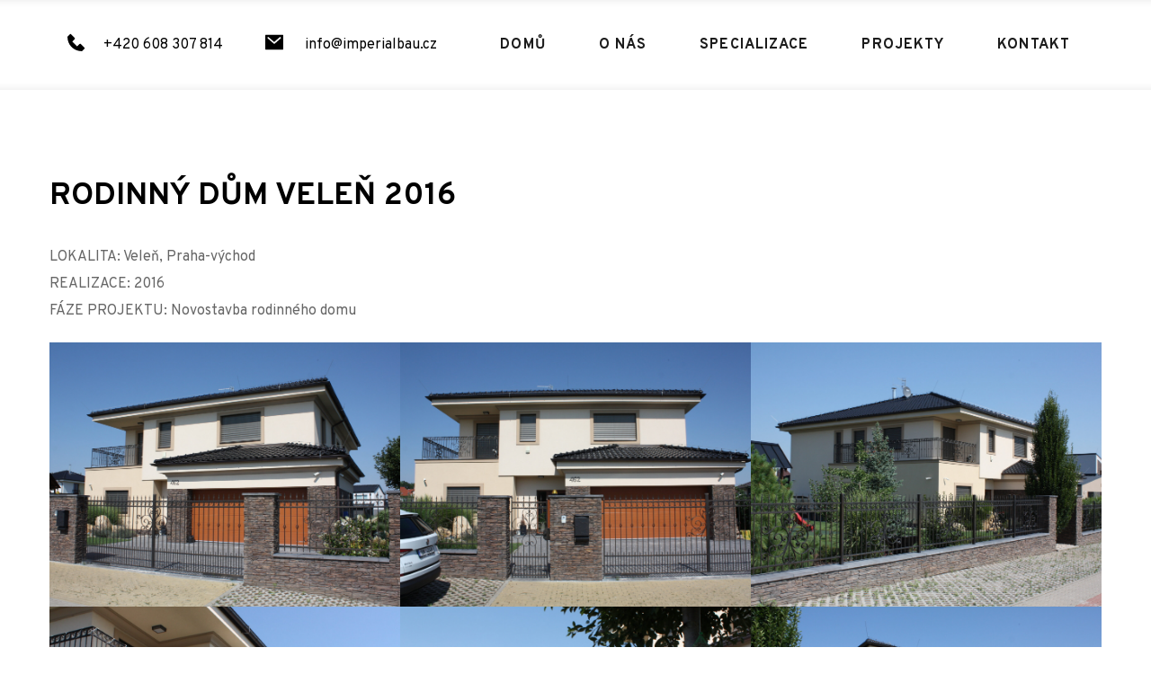

--- FILE ---
content_type: text/html; charset=UTF-8
request_url: https://imperialbau.cz/projekty/rd-velen-2016/
body_size: 15202
content:
<!DOCTYPE html>
<html lang="cs">
<head>
    <meta charset="UTF-8">
    <link rel="profile" href="http://gmpg.org/xfn/11">
    <link rel="pingback" href="https://imperialbau.cz/xmlrpc.php">
	<title>RD VELEŇ 2016 &#8211; Imperialbau</title>
<link rel='dns-prefetch' href='//s.w.org' />
<link rel="alternate" type="application/rss+xml" title="Imperialbau &raquo; RSS zdroj" href="https://imperialbau.cz/feed/" />
<link rel="alternate" type="application/rss+xml" title="Imperialbau &raquo; RSS komentářů" href="https://imperialbau.cz/comments/feed/" />
		<script>
			window._wpemojiSettings = {"baseUrl":"https:\/\/s.w.org\/images\/core\/emoji\/13.0.0\/72x72\/","ext":".png","svgUrl":"https:\/\/s.w.org\/images\/core\/emoji\/13.0.0\/svg\/","svgExt":".svg","source":{"concatemoji":"https:\/\/imperialbau.cz\/wp-includes\/js\/wp-emoji-release.min.js?ver=5.5.3"}};
			!function(e,a,t){var r,n,o,i,p=a.createElement("canvas"),s=p.getContext&&p.getContext("2d");function c(e,t){var a=String.fromCharCode;s.clearRect(0,0,p.width,p.height),s.fillText(a.apply(this,e),0,0);var r=p.toDataURL();return s.clearRect(0,0,p.width,p.height),s.fillText(a.apply(this,t),0,0),r===p.toDataURL()}function l(e){if(!s||!s.fillText)return!1;switch(s.textBaseline="top",s.font="600 32px Arial",e){case"flag":return!c([127987,65039,8205,9895,65039],[127987,65039,8203,9895,65039])&&(!c([55356,56826,55356,56819],[55356,56826,8203,55356,56819])&&!c([55356,57332,56128,56423,56128,56418,56128,56421,56128,56430,56128,56423,56128,56447],[55356,57332,8203,56128,56423,8203,56128,56418,8203,56128,56421,8203,56128,56430,8203,56128,56423,8203,56128,56447]));case"emoji":return!c([55357,56424,8205,55356,57212],[55357,56424,8203,55356,57212])}return!1}function d(e){var t=a.createElement("script");t.src=e,t.defer=t.type="text/javascript",a.getElementsByTagName("head")[0].appendChild(t)}for(i=Array("flag","emoji"),t.supports={everything:!0,everythingExceptFlag:!0},o=0;o<i.length;o++)t.supports[i[o]]=l(i[o]),t.supports.everything=t.supports.everything&&t.supports[i[o]],"flag"!==i[o]&&(t.supports.everythingExceptFlag=t.supports.everythingExceptFlag&&t.supports[i[o]]);t.supports.everythingExceptFlag=t.supports.everythingExceptFlag&&!t.supports.flag,t.DOMReady=!1,t.readyCallback=function(){t.DOMReady=!0},t.supports.everything||(n=function(){t.readyCallback()},a.addEventListener?(a.addEventListener("DOMContentLoaded",n,!1),e.addEventListener("load",n,!1)):(e.attachEvent("onload",n),a.attachEvent("onreadystatechange",function(){"complete"===a.readyState&&t.readyCallback()})),(r=t.source||{}).concatemoji?d(r.concatemoji):r.wpemoji&&r.twemoji&&(d(r.twemoji),d(r.wpemoji)))}(window,document,window._wpemojiSettings);
		</script>
		<style>
img.wp-smiley,
img.emoji {
	display: inline !important;
	border: none !important;
	box-shadow: none !important;
	height: 1em !important;
	width: 1em !important;
	margin: 0 .07em !important;
	vertical-align: -0.1em !important;
	background: none !important;
	padding: 0 !important;
}
</style>
	<link rel='stylesheet' id='wp-block-library-css'  href='https://imperialbau.cz/wp-includes/css/dist/block-library/style.min.css?ver=5.5.3' media='all' />
<link rel='stylesheet' id='twentytwenty-style-css'  href='https://imperialbau.cz/wp-content/themes/twentytwenty/style.css?ver=1.5' media='all' />
<style id='twentytwenty-style-inline-css'>
.color-accent,.color-accent-hover:hover,.color-accent-hover:focus,:root .has-accent-color,.has-drop-cap:not(:focus):first-letter,.wp-block-button.is-style-outline,a { color: #e22658; }blockquote,.border-color-accent,.border-color-accent-hover:hover,.border-color-accent-hover:focus { border-color: #e22658; }button,.button,.faux-button,.wp-block-button__link,.wp-block-file .wp-block-file__button,input[type="button"],input[type="reset"],input[type="submit"],.bg-accent,.bg-accent-hover:hover,.bg-accent-hover:focus,:root .has-accent-background-color,.comment-reply-link { background-color: #e22658; }.fill-children-accent,.fill-children-accent * { fill: #e22658; }:root .has-background-color,button,.button,.faux-button,.wp-block-button__link,.wp-block-file__button,input[type="button"],input[type="reset"],input[type="submit"],.wp-block-button,.comment-reply-link,.has-background.has-primary-background-color:not(.has-text-color),.has-background.has-primary-background-color *:not(.has-text-color),.has-background.has-accent-background-color:not(.has-text-color),.has-background.has-accent-background-color *:not(.has-text-color) { color: #ffffff; }:root .has-background-background-color { background-color: #ffffff; }body,.entry-title a,:root .has-primary-color { color: #000000; }:root .has-primary-background-color { background-color: #000000; }cite,figcaption,.wp-caption-text,.post-meta,.entry-content .wp-block-archives li,.entry-content .wp-block-categories li,.entry-content .wp-block-latest-posts li,.wp-block-latest-comments__comment-date,.wp-block-latest-posts__post-date,.wp-block-embed figcaption,.wp-block-image figcaption,.wp-block-pullquote cite,.comment-metadata,.comment-respond .comment-notes,.comment-respond .logged-in-as,.pagination .dots,.entry-content hr:not(.has-background),hr.styled-separator,:root .has-secondary-color { color: #6d6d6d; }:root .has-secondary-background-color { background-color: #6d6d6d; }pre,fieldset,input,textarea,table,table *,hr { border-color: #dbdbdb; }caption,code,code,kbd,samp,.wp-block-table.is-style-stripes tbody tr:nth-child(odd),:root .has-subtle-background-background-color { background-color: #dbdbdb; }.wp-block-table.is-style-stripes { border-bottom-color: #dbdbdb; }.wp-block-latest-posts.is-grid li { border-top-color: #dbdbdb; }:root .has-subtle-background-color { color: #dbdbdb; }body:not(.overlay-header) .primary-menu > li > a,body:not(.overlay-header) .primary-menu > li > .icon,.modal-menu a,.footer-menu a, .footer-widgets a,#site-footer .wp-block-button.is-style-outline,.wp-block-pullquote:before,.singular:not(.overlay-header) .entry-header a,.archive-header a,.header-footer-group .color-accent,.header-footer-group .color-accent-hover:hover { color: #cd2653; }.social-icons a,#site-footer button:not(.toggle),#site-footer .button,#site-footer .faux-button,#site-footer .wp-block-button__link,#site-footer .wp-block-file__button,#site-footer input[type="button"],#site-footer input[type="reset"],#site-footer input[type="submit"] { background-color: #cd2653; }.header-footer-group,body:not(.overlay-header) #site-header .toggle,.menu-modal .toggle { color: #000000; }body:not(.overlay-header) .primary-menu ul { background-color: #000000; }body:not(.overlay-header) .primary-menu > li > ul:after { border-bottom-color: #000000; }body:not(.overlay-header) .primary-menu ul ul:after { border-left-color: #000000; }.site-description,body:not(.overlay-header) .toggle-inner .toggle-text,.widget .post-date,.widget .rss-date,.widget_archive li,.widget_categories li,.widget cite,.widget_pages li,.widget_meta li,.widget_nav_menu li,.powered-by-wordpress,.to-the-top,.singular .entry-header .post-meta,.singular:not(.overlay-header) .entry-header .post-meta a { color: #6d6d6d; }.header-footer-group pre,.header-footer-group fieldset,.header-footer-group input,.header-footer-group textarea,.header-footer-group table,.header-footer-group table *,.footer-nav-widgets-wrapper,#site-footer,.menu-modal nav *,.footer-widgets-outer-wrapper,.footer-top { border-color: #dcd7ca; }.header-footer-group table caption,body:not(.overlay-header) .header-inner .toggle-wrapper::before { background-color: #dcd7ca; }
</style>
<link rel='stylesheet' id='twentytwenty-print-style-css'  href='https://imperialbau.cz/wp-content/themes/twentytwenty/print.css?ver=1.5' media='print' />
<link rel='stylesheet' id='brizy-preview-css'  href='https://imperialbau.cz/wp-content/plugins/brizy/public/editor-build/161-wp/editor/css/preview.css' media='all' />
<link rel='stylesheet' id='brizy-pro-preview-css'  href='https://imperialbau.cz/wp-content/plugins/brizy-pro/public/editor-build/47-wp/css/preview.pro.css' media='all' />
<script src='https://imperialbau.cz/wp-content/themes/twentytwenty/assets/js/index.js?ver=1.5' id='twentytwenty-js-js' async></script>
<script src='https://imperialbau.cz/wp-includes/js/jquery/jquery.js?ver=1.12.4-wp' id='jquery-core-js'></script>
<link rel="https://api.w.org/" href="https://imperialbau.cz/wp-json/" /><link rel="alternate" type="application/json" href="https://imperialbau.cz/wp-json/wp/v2/pages/3155" /><link rel="EditURI" type="application/rsd+xml" title="RSD" href="https://imperialbau.cz/xmlrpc.php?rsd" />
<link rel="wlwmanifest" type="application/wlwmanifest+xml" href="https://imperialbau.cz/wp-includes/wlwmanifest.xml" /> 
<meta name="generator" content="WordPress 5.5.3" />
<link rel="canonical" href="https://imperialbau.cz/projekty/rd-velen-2016/" />
<link rel='shortlink' href='https://imperialbau.cz/?p=3155' />
<link rel="alternate" type="application/json+oembed" href="https://imperialbau.cz/wp-json/oembed/1.0/embed?url=https%3A%2F%2Fimperialbau.cz%2Fprojekty%2Frd-velen-2016%2F" />
<link rel="alternate" type="text/xml+oembed" href="https://imperialbau.cz/wp-json/oembed/1.0/embed?url=https%3A%2F%2Fimperialbau.cz%2Fprojekty%2Frd-velen-2016%2F&#038;format=xml" />
	<script>document.documentElement.className = document.documentElement.className.replace( 'no-js', 'js' );</script>
	<style id="custom-background-css">
body.custom-background { background-color: #ffffff; }
</style>
	    <!-- BRIZY HEAD -->
    <meta name="viewport" content="width=device-width,initial-scale=1"><style class="brz-style">.brz .css-ga6ivj,.brz [data-css-ga6ivj]{color:rgba(0, 0, 0, 1);border-color:rgba(35, 157, 219, 0);background-color:rgba(189, 225, 244, 0);background-image:none;border-width:0;border-style:solid;width:20px;height:20px;font-size:20px;padding:0px;border-radius:0;stroke-width:0;transition:all 0.50s ease-in-out;transition-property:background, border-radius, color, border-color, box-shadow;-webkit-transition:all 0.50s ease-in-out;-moz-transition:all 0.50s ease-in-out;-webkit-transition-property:background, border-radius, color, border-color, box-shadow;-moz-transition-property:background, border-radius, color, border-color, box-shadow;}@media (min-width: 991px){.brz .css-ga6ivj:hover,.brz [data-css-ga6ivj]:hover{color:rgba(23, 147, 207, 0.8);border-color:rgba(35, 157, 219, 0);background-color:rgba(189, 225, 244, 0);background-image:none;}}@media (max-width: 991px){.brz .css-ga6ivj,.brz [data-css-ga6ivj]{width:20px;height:20px;font-size:20px;padding:0px;border-radius:0px;stroke-width:0;}}@media (max-width: 767px){.brz .css-ga6ivj,.brz [data-css-ga6ivj]{width:20px;height:20px;font-size:20px;padding:0px;border-radius:0px;stroke-width:0;}}.brz .css-16gqggh,.brz [data-css-16gqggh]{color:rgba(0, 0, 0, 1);border-color:rgba(35, 157, 219, 0);background-color:rgba(189, 225, 244, 0);background-image:none;border-width:0;border-style:solid;width:20px;height:20px;font-size:20px;padding:0px;border-radius:0;stroke-width:0;transition:all 0.50s ease-in-out;transition-property:background, border-radius, color, border-color, box-shadow;-webkit-transition:all 0.50s ease-in-out;-moz-transition:all 0.50s ease-in-out;-webkit-transition-property:background, border-radius, color, border-color, box-shadow;-moz-transition-property:background, border-radius, color, border-color, box-shadow;}@media (min-width: 991px){.brz .css-16gqggh:hover,.brz [data-css-16gqggh]:hover{color:rgba(0, 0, 0, 0.8);border-color:rgba(35, 157, 219, 0);background-color:rgba(189, 225, 244, 0);background-image:none;}}@media (max-width: 991px){.brz .css-16gqggh,.brz [data-css-16gqggh]{width:20px;height:20px;font-size:20px;padding:0px;border-radius:0px;stroke-width:0;}}@media (max-width: 767px){.brz .css-16gqggh,.brz [data-css-16gqggh]{width:20px;height:20px;font-size:20px;padding:0px;border-radius:0px;stroke-width:0;}}</style><style class="brz-style">@media(min-width:991px){.brz .brz-css-lsgix{display:block;}}@media(max-width:991px) and (min-width:768px){.brz .brz-css-lsgix{display:block;}}@media(max-width:767px){.brz .brz-css-lsgix{display:block;}}
.brz .brz-css-yfrpj{padding:10px 0px 10px 0px;}.brz .brz-css-yfrpj > .brz-bg{border:0px solid rgba(102, 115, 141, 0);border-radius:0;}.brz .brz-css-yfrpj > .brz-bg > .brz-bg-image{background-image:none;}.brz .brz-css-yfrpj > .brz-bg > .brz-bg-color{background-color:rgba(255, 255, 255, 1);background-image:none;}.brz .brz-css-yfrpj > .brz-bg > .brz-bg-shape__top{background-image: none;background-size: 100% 100px; height: 100px;transform: rotateX(0deg) rotateY(0deg);z-index: auto;}.brz .brz-css-yfrpj > .brz-bg > .brz-bg-shape__bottom{background-image: none;background-size: 100% 100px; height: 100px;transform: rotateX(-180deg) rotateY(-180deg);z-index: auto;}@media(max-width:991px) and (min-width:768px){.brz .brz-css-yfrpj{padding:10px 0px 10px 0px;}.brz .brz-css-yfrpj > .brz-bg{border:0px solid rgba(102, 115, 141, 0);border-radius:0;}.brz .brz-css-yfrpj > .brz-bg > .brz-bg-image{background-image:none;}.brz .brz-css-yfrpj > .brz-bg > .brz-bg-color{background-color:rgba(255, 255, 255, 1);background-image:none;}.brz .brz-css-yfrpj > .brz-bg > .brz-bg-shape__top{background-image: none;background-size: 100% 100px; height: 100px;transform: rotateX(0deg) rotateY(0deg);z-index: auto;}.brz .brz-css-yfrpj > .brz-bg > .brz-bg-shape__bottom{background-image: none;background-size: 100% 100px; height: 100px;transform: rotateX(-180deg) rotateY(-180deg);z-index: auto;}}@media(max-width:767px){.brz .brz-css-yfrpj{padding:10px 0px 10px 0px;}.brz .brz-css-yfrpj > .brz-bg{border:0px solid rgba(102, 115, 141, 0);border-radius:0;}.brz .brz-css-yfrpj > .brz-bg > .brz-bg-image{background-image:none;}.brz .brz-css-yfrpj > .brz-bg > .brz-bg-color{background-color:rgba(255, 255, 255, 1);background-image:none;}.brz .brz-css-yfrpj > .brz-bg > .brz-bg-shape__top{background-image: none;background-size: 100% 100px; height: 100px;transform: rotateX(0deg) rotateY(0deg);z-index: auto;}.brz .brz-css-yfrpj > .brz-bg > .brz-bg-shape__bottom{background-image: none;background-size: 100% 100px; height: 100px;transform: rotateX(-180deg) rotateY(-180deg);z-index: auto;}}
.brz .brz-css-jgnkd{border:0px solid transparent;}@media(min-width:991px){.brz .brz-css-jgnkd{max-width: 100%; width: calc((100 / 100 * var(--brz-section-container-width, 1170)) * 1px);}}@media(max-width:991px) and (min-width:768px){.brz .brz-css-jgnkd{border:0px solid transparent;}}@media(max-width:991px) and (min-width:768px){.brz .brz-css-jgnkd{max-width: 100%; width: calc((100 / 100 * var(--brz-section-container-width, 1170)) * 1px);}}@media(max-width:767px){.brz .brz-css-jgnkd{border:0px solid transparent;}}@media(max-width:767px){.brz .brz-css-jgnkd{max-width: 100%; width: calc((100 / 100 * var(--brz-section-container-width, 1170)) * 1px);}}
.brz .brz-css-ewfer{margin:0;z-index: auto;align-items:flex-start;}.brz .brz-css-ewfer > .brz-bg{border:0px solid rgba(102, 115, 141, 0);border-radius:0;max-width:100%;}.brz .brz-css-ewfer > .brz-bg > .brz-bg-image{background-image:none;display: block;}.brz .brz-css-ewfer > .brz-bg > .brz-bg-color{background-color:rgba(0, 0, 0, 0);background-image:none;}.brz .brz-css-ewfer > .brz-bg > .brz-bg-map{display: none;}.brz .brz-css-ewfer > .brz-bg > .brz-bg-video{display: none;}.brz .brz-css-ewfer > .brz-row{border:0px solid transparent;}@media(min-width:991px){.brz .brz-css-ewfer{min-height: auto;display:flex;}.brz .brz-css-ewfer > .brz-bg{transition-duration:0.50s;transition-property: filter, box-shadow, background, border-radius, border-color;}.brz .brz-css-ewfer > .brz-bg > .brz-bg-image{transition-duration:0.50s;transition-property: filter, box-shadow, background, border-radius, border-color;}.brz .brz-css-ewfer > .brz-bg > .brz-bg-color{transition-duration:0.50s;transition-property: filter, box-shadow, background, border-radius, border-color;}.brz .brz-css-ewfer > .brz-bg > .brz-bg-video{transition-duration:0.50s;transition-property: filter, box-shadow, background, border-radius, border-color;}.brz .brz-css-ewfer > .brz-row{transition-duration:0.50s;transition-property: filter, box-shadow, background, border-radius, border-color;}}@media(max-width:991px) and (min-width:768px){.brz .brz-css-ewfer{margin:0;z-index: auto;align-items:flex-start;}.brz .brz-css-ewfer > .brz-bg{border:0px solid rgba(102, 115, 141, 0);border-radius:0;max-width:100%;}.brz .brz-css-ewfer > .brz-bg > .brz-bg-image{background-image:none;display: block;}.brz .brz-css-ewfer > .brz-bg > .brz-bg-color{background-color:rgba(0, 0, 0, 0);background-image:none;}.brz .brz-css-ewfer > .brz-bg > .brz-bg-map{display: none;}.brz .brz-css-ewfer > .brz-bg > .brz-bg-video{display: none;}.brz .brz-css-ewfer > .brz-row{border:0px solid transparent;}}@media(max-width:991px) and (min-width:768px){.brz .brz-css-ewfer{min-height: auto;display:flex;}.brz .brz-css-ewfer > .brz-bg{transition-duration:0.50s;transition-property: filter, box-shadow, background, border-radius, border-color;}.brz .brz-css-ewfer > .brz-bg > .brz-bg-image{transition-duration:0.50s;transition-property: filter, box-shadow, background, border-radius, border-color;}.brz .brz-css-ewfer > .brz-bg > .brz-bg-color{transition-duration:0.50s;transition-property: filter, box-shadow, background, border-radius, border-color;}.brz .brz-css-ewfer > .brz-bg > .brz-bg-video{transition-duration:0.50s;transition-property: filter, box-shadow, background, border-radius, border-color;}.brz .brz-css-ewfer > .brz-row{flex-direction:row;flex-wrap:wrap;justify-content:flex-start;transition-duration:0.50s;transition-property: filter, box-shadow, background, border-radius, border-color;}}@media(max-width:767px){.brz .brz-css-ewfer{margin:0;z-index: auto;align-items:flex-start;}.brz .brz-css-ewfer > .brz-bg{border:0px solid rgba(102, 115, 141, 0);border-radius:0;max-width:100%;}.brz .brz-css-ewfer > .brz-bg > .brz-bg-image{background-image:none;display: block;}.brz .brz-css-ewfer > .brz-bg > .brz-bg-color{background-color:rgba(0, 0, 0, 0);background-image:none;}.brz .brz-css-ewfer > .brz-bg > .brz-bg-map{display: none;}.brz .brz-css-ewfer > .brz-bg > .brz-bg-video{display: none;}.brz .brz-css-ewfer > .brz-row{border:0px solid transparent;}}@media(max-width:767px){.brz .brz-css-ewfer{min-height: auto;display:flex;}.brz .brz-css-ewfer > .brz-bg{transition-duration:0.50s;transition-property: filter, box-shadow, background, border-radius, border-color;}.brz .brz-css-ewfer > .brz-bg > .brz-bg-image{transition-duration:0.50s;transition-property: filter, box-shadow, background, border-radius, border-color;}.brz .brz-css-ewfer > .brz-bg > .brz-bg-color{transition-duration:0.50s;transition-property: filter, box-shadow, background, border-radius, border-color;}.brz .brz-css-ewfer > .brz-bg > .brz-bg-video{transition-duration:0.50s;transition-property: filter, box-shadow, background, border-radius, border-color;}.brz .brz-css-ewfer > .brz-row{flex-direction:row;flex-wrap:wrap;justify-content:flex-start;transition-duration:0.50s;transition-property: filter, box-shadow, background, border-radius, border-color;}}
.brz .brz-css-ddlul{padding:10px;max-width:100%;}@media(max-width:991px) and (min-width:768px){.brz .brz-css-ddlul{padding:0;max-width:100%;}}@media(max-width:767px){.brz .brz-css-ddlul{padding:0;max-width:100%;}}
.brz .brz-css-zijtg{z-index: auto;flex:1 1 50%;max-width:50%;justify-content:flex-start;}.brz .brz-css-zijtg > .brz-bg{border:0px solid rgba(102, 115, 141, 0);border-radius:0;margin:0;}.brz .brz-css-zijtg > .brz-bg > .brz-bg-image{background-image:none;}.brz .brz-css-zijtg > .brz-bg > .brz-bg-color{background-color:rgba(0, 0, 0, 0);background-image:none;}@media(min-width:991px){.brz .brz-css-zijtg > .brz-bg{transition-duration:0.50s;transition-property: filter, box-shadow, background, border-radius, border-color;}.brz .brz-css-zijtg > .brz-bg > .brz-bg-image{transition-duration:0.50s;transition-property: filter, box-shadow, background, border-radius, border-color;}.brz .brz-css-zijtg > .brz-bg > .brz-bg-color{transition-duration:0.50s;transition-property: filter, box-shadow, background, border-radius, border-color;}}@media(max-width:991px) and (min-width:768px){.brz .brz-css-zijtg{z-index: auto;flex:1 1 50%;max-width:50%;justify-content:flex-start;}.brz .brz-css-zijtg > .brz-bg{border:0px solid rgba(102, 115, 141, 0);border-radius:0;margin:0;}.brz .brz-css-zijtg > .brz-bg > .brz-bg-image{background-image:none;}.brz .brz-css-zijtg > .brz-bg > .brz-bg-color{background-color:rgba(0, 0, 0, 0);background-image:none;}}@media(max-width:991px) and (min-width:768px){.brz .brz-css-zijtg > .brz-bg{transition-duration:0.50s;transition-property: filter, box-shadow, background, border-radius, border-color;}.brz .brz-css-zijtg > .brz-bg > .brz-bg-image{transition-duration:0.50s;transition-property: filter, box-shadow, background, border-radius, border-color;}.brz .brz-css-zijtg > .brz-bg > .brz-bg-color{transition-duration:0.50s;transition-property: filter, box-shadow, background, border-radius, border-color;}}@media(max-width:767px){.brz .brz-css-zijtg{z-index: auto;flex:1 1 100%;max-width:100%;justify-content:flex-start;}.brz .brz-css-zijtg > .brz-bg{border:0px solid rgba(102, 115, 141, 0);border-radius:0;margin:10px 0px 10px 0px;}.brz .brz-css-zijtg > .brz-bg > .brz-bg-image{background-image:none;}.brz .brz-css-zijtg > .brz-bg > .brz-bg-color{background-color:rgba(0, 0, 0, 0);background-image:none;}}@media(max-width:767px){.brz .brz-css-zijtg > .brz-bg{transition-duration:0.50s;transition-property: filter, box-shadow, background, border-radius, border-color;}.brz .brz-css-zijtg > .brz-bg > .brz-bg-image{transition-duration:0.50s;transition-property: filter, box-shadow, background, border-radius, border-color;}.brz .brz-css-zijtg > .brz-bg > .brz-bg-color{transition-duration:0.50s;transition-property: filter, box-shadow, background, border-radius, border-color;}}
.brz .brz-css-mstzv{z-index: auto;margin:0;border:0px solid transparent;padding:5px 15px 5px 15px;}@media(min-width:991px){.brz .brz-css-mstzv{display:flex;transition-duration:0.50s;transition-property: filter, box-shadow, background, border-radius, border-color;}}@media(max-width:991px) and (min-width:768px){.brz .brz-css-mstzv{z-index: auto;margin:0;border:0px solid transparent;padding:5px 15px 5px 15px;}}@media(max-width:991px) and (min-width:768px){.brz .brz-css-mstzv{display:flex;transition-duration:0.50s;transition-property: filter, box-shadow, background, border-radius, border-color;}}@media(max-width:767px){.brz .brz-css-mstzv{z-index: auto;margin:10px 0px 10px 0px;border:0px solid transparent;padding:0;}}@media(max-width:767px){.brz .brz-css-mstzv{display:flex;transition-duration:0.50s;transition-property: filter, box-shadow, background, border-radius, border-color;}}
.brz .brz-css-soexf{padding:0;margin:10px 0px 10px 0px;justify-content:center;position:relative;}@media(min-width:991px){.brz .brz-css-soexf{display:flex;z-index: auto;position:relative;}}@media(max-width:991px) and (min-width:768px){.brz .brz-css-soexf{padding:0;margin:10px 0px 10px 0px;justify-content:center;position:relative;}}@media(max-width:991px) and (min-width:768px){.brz .brz-css-soexf{display:flex;z-index: auto;position:relative;}}@media(max-width:767px){.brz .brz-css-soexf{padding:0;margin:10px 0px 10px 0px;justify-content:center;position:relative;}}@media(max-width:767px){.brz .brz-css-soexf{display:flex;z-index: auto;position:relative;}}
@media(min-width:991px){.brz .brz-css-xzbnq .brz-mm-menu__icon{display: none;font-size: 18px;color:rgba(51, 51, 51, 1);}.brz .brz-css-xzbnq .brz-menu{display: flex;}}@media(max-width:991px) and (min-width:768px){.brz .brz-css-xzbnq .brz-mm-menu__icon{display: flex;font-size: 18px;color:rgba(51, 51, 51, 1);}.brz .brz-css-xzbnq .brz-menu{display: none;}}@media(max-width:767px){.brz .brz-css-xzbnq .brz-mm-menu__icon{display: flex;font-size: 18px;color:rgba(51, 51, 51, 1);}.brz .brz-css-xzbnq .brz-menu{display: none;}}
.brz .brz-css-lpprx{font-family:Overpass, sans-serif;color:rgba(0, 0, 0, 1);}.brz .brz-css-lpprx .brz-menu__ul:not(.brz-mm-listview){display: flex; flex-wrap: wrap; justify-content: inherit; align-items: center;max-width: none;margin: 0px -5px 0px -5px;}.brz .brz-css-lpprx .brz-menu__ul > .brz-menu__item > .brz-a{color:rgba(0, 0, 0, 1);background-color:rgba(255, 255, 255, 0);padding:0px 5px 0px 5px;}.brz .brz-css-lpprx .brz-menu__ul > .brz-menu__item.brz-menu__item--opened > .brz-a{color:rgba(0, 0, 0, 1);background-color:rgba(255, 255, 255, 0);}.brz .brz-css-lpprx .brz-menu__ul > .brz-menu__item.brz-menu__item--opened{color:rgba(0, 0, 0, 1);background-color:rgba(255, 255, 255, 0);border:0px solid rgba(85, 85, 85, 1);}.brz .brz-css-lpprx .brz-menu__ul > .brz-menu__item.brz-menu__item--current{color:rgba(0, 0, 0, 1);background-color:transparent;}.brz .brz-css-lpprx .brz-menu__ul > .brz-menu__item.brz-menu__item--current > .brz-a{color:rgba(0, 0, 0, 1);background-color:transparent;}.brz .brz-css-lpprx .brz-menu__item__icon{margin-right: 15px;}.brz .brz-css-lpprx .brz-menu__ul > .brz-menu__item{background-color: transparent;border:0px solid rgba(85, 85, 85, 1);}.brz .brz-css-lpprx .brz-mm-menu__item{font-family:Overpass, sans-serif;color:rgba(255, 255, 255, 1);border-color: rgba(85, 85, 85, 1);}.brz .brz-css-lpprx.brz-mm-menu .brz-mm-menu__item .brz-mm-listitem__text{padding:10px 20px 10px 20px;}.brz .brz-css-lpprx .brz-mm-menu__item:hover > .brz-mm-listitem__text{color: rgba(255, 255, 255, 1);}.brz .brz-css-lpprx .brz-mm-navbar{color:rgba(255, 255, 255, 1);}.brz .brz-css-lpprx .brz-mm-menu__item.brz-mm-listitem_opened{color:rgba(255, 255, 255, 1);}.brz .brz-css-lpprx.brz-mm-menu.brz-mm-menu_theme-dark .brz-mm-panels, .brz .brz-css-lpprx .brz-mm-panels > .brz-mm-panel{background-color: rgba(51, 51, 51, 1);}.brz .brz-css-lpprx.brz-mm-menu.brz-mm-menu_theme-dark .brz-mm-navbar.brz-mm-listitem .brz-mm-listitem_opened > .brz-mm-listitem__text:after{border-color: rgba(85, 85, 85, 1);}.brz .brz-css-lpprx .brz-mm-listitem{border-color: rgba(85, 85, 85, 1);}.brz .brz-css-lpprx .brz-mm-menu__item.brz-mm-menu__item--current{color:rgba(255, 255, 255, 1);}.brz .brz-css-lpprx .brz-mm-menu__item.brz-mm-menu__item--current:hover > .brz-mm-listitem__text{color:rgba(255, 255, 255, 1);}.brz .brz-css-lpprx .brz-menu__sub-menu{font-family:Overpass, sans-serif;color:rgba(255, 255, 255, 1);border-radius:0;}.brz .brz-css-lpprx .brz-menu__sub-menu .brz-a:hover{color:rgba(255, 255, 255, 1);}.brz .brz-css-lpprx .brz-menu__sub-item__icon{margin-right: 15px;font-size: 12px;}.brz .brz-css-lpprx .brz-menu__item-dropdown .brz-menu__item--current{background-color: undefined;}.brz .brz-css-lpprx .brz-menu__item-dropdown .brz-menu__item--current:hover{background-color: undefined;}.brz .brz-css-lpprx .brz-menu__item-dropdown .brz-menu__item{background-color: rgba(51, 51, 51, 1);}.brz .brz-css-lpprx .brz-menu__item-dropdown .brz-menu__item:hover{background-color: rgba(51, 51, 51, 1);}.brz .brz-css-lpprx .brz-menu__dropdown .brz-menu__item-dropdown .brz-a:after{border-color: rgba(255, 255, 255, 1);}.brz .brz-css-lpprx .brz-menu__dropdown > .brz-menu__item{border-bottom: 1px solid rgba(85, 85, 85, 1);}@media(min-width:991px){.brz .brz-css-lpprx{font-size:15px;font-weight:700;line-height:1.6;letter-spacing:0px;}.brz .brz-css-lpprx .brz-menu__item__icon{font-size: 12px;}.brz .brz-css-lpprx .brz-menu__ul > .brz-menu__item{padding-top:0px; padding-bottom:0px; margin-right:5px; margin-left:5px;}.brz .brz-css-lpprx .brz-mm-menu__item{font-size:15px;font-weight:700;line-height:1.6;letter-spacing:0px;}.brz .brz-css-lpprx .brz-mm-menu__item .brz-a{justify-content: flex-start;}.brz .brz-css-lpprx .brz-mm-menu__item__icon{margin-right: 15px;font-size: 12px;}.brz .brz-css-lpprx .brz-mm-navbar{font-family:Overpass, sans-serif;font-size:15px;font-weight:700;line-height:1.6;letter-spacing:0px;border-color: rgba(85, 85, 85, 1);}.brz .brz-css-lpprx.brz-mm-menu .brz-mm-listitem_vertical .brz-mm-btn_next{height: calc(24px + 10px + 10px); padding-right: 20px;}.brz .brz-css-lpprx .brz-menu__sub-menu{font-size:15px;font-weight:700;line-height:1.6;letter-spacing:0px;}.brz .brz-css-lpprx .brz-menu__dropdown{position: absolute; top: 0; width: 305px;}.brz .brz-css-lpprx .brz-menu__dropdown-left{left: calc(100% + 5px);}.brz .brz-css-lpprx .brz-menu__dropdown-right{right: calc(100% + 5px);}.brz .brz-css-lpprx .brz-menu__dropdown-left:before{left: -5px;}.brz .brz-css-lpprx .brz-menu__dropdown-right:before{right: -5px;}.brz .brz-css-lpprx > .brz-menu__ul > .brz-menu__item-dropdown > .brz-menu__dropdown{top: calc(100% + 5px); width: 300px;}.brz .brz-css-lpprx > .brz-menu__ul > .brz-menu__item-dropdown > .brz-menu__dropdown-left{left: 0;}.brz .brz-css-lpprx > .brz-menu__ul > .brz-menu__item-dropdown > .brz-menu__dropdown-right{right: 0;}.brz .brz-css-lpprx > .brz-menu__ul > .brz-menu__item-dropdown > .brz-menu__dropdown-left:before{top: -5px; left: 0;}.brz .brz-css-lpprx > .brz-menu__ul > .brz-menu__item-dropdown > .brz-menu__dropdown-right:before{top: -5px; right: 0;}.brz .brz-css-lpprx .brz-mega-menu__dropdown{display: none;}}@media(max-width:991px) and (min-width:768px){.brz .brz-css-lpprx{color:rgba(0, 0, 0, 1);}.brz .brz-css-lpprx .brz-menu__ul:not(.brz-mm-listview){display: flex; flex-wrap: wrap; justify-content: inherit; align-items: center;max-width: none;margin: 0px -5px 0px -5px;}.brz .brz-css-lpprx .brz-menu__ul > .brz-menu__item > .brz-a{color:rgba(0, 0, 0, 1);background-color:rgba(255, 255, 255, 0);padding:0px 5px 0px 5px;}.brz .brz-css-lpprx .brz-menu__ul > .brz-menu__item.brz-menu__item--opened > .brz-a{color:rgba(0, 0, 0, 1);background-color:rgba(255, 255, 255, 0);}.brz .brz-css-lpprx .brz-menu__ul > .brz-menu__item.brz-menu__item--opened{color:rgba(0, 0, 0, 1);background-color:rgba(255, 255, 255, 0);border:0px solid rgba(85, 85, 85, 1);}.brz .brz-css-lpprx .brz-menu__ul > .brz-menu__item.brz-menu__item--current{color:rgba(0, 0, 0, 1);background-color:transparent;}.brz .brz-css-lpprx .brz-menu__ul > .brz-menu__item.brz-menu__item--current > .brz-a{color:rgba(0, 0, 0, 1);background-color:transparent;}.brz .brz-css-lpprx .brz-menu__item__icon{margin-right: 15px;}.brz .brz-css-lpprx .brz-menu__ul > .brz-menu__item{background-color: transparent;border:0px solid rgba(85, 85, 85, 1);}.brz .brz-css-lpprx .brz-mm-menu__item{color:rgba(255, 255, 255, 1);border-color: rgba(85, 85, 85, 1);}.brz .brz-css-lpprx.brz-mm-menu .brz-mm-menu__item .brz-mm-listitem__text{padding:10px 20px 10px 20px;}.brz .brz-css-lpprx .brz-mm-menu__item:hover > .brz-mm-listitem__text{color: rgba(255, 255, 255, 1);}.brz .brz-css-lpprx .brz-mm-navbar{color:rgba(255, 255, 255, 1);}.brz .brz-css-lpprx .brz-mm-menu__item.brz-mm-listitem_opened{color:rgba(255, 255, 255, 1);}.brz .brz-css-lpprx.brz-mm-menu.brz-mm-menu_theme-dark .brz-mm-panels, .brz .brz-css-lpprx .brz-mm-panels > .brz-mm-panel{background-color: rgba(51, 51, 51, 1);}.brz .brz-css-lpprx.brz-mm-menu.brz-mm-menu_theme-dark .brz-mm-navbar.brz-mm-listitem .brz-mm-listitem_opened > .brz-mm-listitem__text:after{border-color: rgba(85, 85, 85, 1);}.brz .brz-css-lpprx .brz-mm-listitem{border-color: rgba(85, 85, 85, 1);}.brz .brz-css-lpprx .brz-mm-menu__item.brz-mm-menu__item--current{color:rgba(255, 255, 255, 1);}.brz .brz-css-lpprx .brz-mm-menu__item.brz-mm-menu__item--current:hover > .brz-mm-listitem__text{color:rgba(255, 255, 255, 1);}.brz .brz-css-lpprx .brz-menu__sub-menu{color:rgba(255, 255, 255, 1);border-radius:0;}.brz .brz-css-lpprx .brz-menu__sub-menu .brz-a:hover{color:rgba(255, 255, 255, 1);}.brz .brz-css-lpprx .brz-menu__sub-item__icon{margin-right: 15px;font-size: 12px;}.brz .brz-css-lpprx .brz-menu__item-dropdown .brz-menu__item--current{background-color: undefined;}.brz .brz-css-lpprx .brz-menu__item-dropdown .brz-menu__item--current:hover{background-color: undefined;}.brz .brz-css-lpprx .brz-menu__item-dropdown .brz-menu__item{background-color: rgba(51, 51, 51, 1);}.brz .brz-css-lpprx .brz-menu__item-dropdown .brz-menu__item:hover{background-color: rgba(51, 51, 51, 1);}.brz .brz-css-lpprx .brz-menu__dropdown .brz-menu__item-dropdown .brz-a:after{border-color: rgba(255, 255, 255, 1);}.brz .brz-css-lpprx .brz-menu__dropdown > .brz-menu__item{border-bottom: 1px solid rgba(85, 85, 85, 1);}}@media(max-width:991px) and (min-width:768px){.brz .brz-css-lpprx{font-size:17px;font-weight:700;line-height:1.6;letter-spacing:0px;}.brz .brz-css-lpprx .brz-menu__item__icon{font-size: 12px;}.brz .brz-css-lpprx .brz-menu__ul > .brz-menu__item{padding-top:0px; padding-bottom:0px; margin-right:5px; margin-left:5px;}.brz .brz-css-lpprx .brz-mm-menu__item{font-size:17px;font-weight:700;line-height:1.6;letter-spacing:0px;}.brz .brz-css-lpprx .brz-mm-menu__item .brz-a{justify-content: flex-start;}.brz .brz-css-lpprx .brz-mm-menu__item__icon{margin-right: 15px;font-size: 12px;}.brz .brz-css-lpprx .brz-mm-navbar{font-size:17px;font-weight:700;line-height:1.6;letter-spacing:0px;border-color: rgba(85, 85, 85, 1);}.brz .brz-css-lpprx.brz-mm-menu .brz-mm-listitem_vertical .brz-mm-btn_next{height: calc(27.2px + 10px + 10px); padding-right: 20px;}.brz .brz-css-lpprx .brz-menu__sub-menu{font-size:17px;font-weight:700;line-height:1.6;letter-spacing:0px;}.brz .brz-css-lpprx .brz-menu__dropdown{position: absolute; top: 0; width: 305px;}.brz .brz-css-lpprx > .brz-menu__ul > .brz-menu__item-dropdown > .brz-menu__dropdown{top: calc(100% + 5px); width: 300px;}.brz .brz-css-lpprx > .brz-menu__ul > .brz-menu__item-dropdown > .brz-menu__dropdown-left{left: 0;}.brz .brz-css-lpprx > .brz-menu__ul > .brz-menu__item-dropdown > .brz-menu__dropdown-right{right: 0;}.brz .brz-css-lpprx > .brz-menu__ul > .brz-menu__item-dropdown > .brz-menu__dropdown-left:before{top: -5px; left: 0;}.brz .brz-css-lpprx > .brz-menu__ul > .brz-menu__item-dropdown > .brz-menu__dropdown-right:before{top: -5px; right: 0;}.brz .brz-css-lpprx .brz-menu__dropdown .brz-menu__item-dropdown > .brz-a:after{border-right-style: solid; border-left-style: none;}.brz .brz-css-lpprx .brz-menu__dropdown .brz-menu__item-dropdown .brz-menu__dropdown{position: relative;top: auto; left: auto; transform: translate(0, 0); height: 0; overflow: hidden;}.brz .brz-css-lpprx .brz-menu__dropdown .brz-menu__item--opened > .brz-menu__dropdown{height: auto; width: 100%; left: auto; right: auto;}.brz .brz-css-lpprx.brz-menu__preview .brz-menu__dropdown .brz-menu__item:hover > .brz-menu__sub-menu{height: auto; width: 100%; left: auto; right: auto;}.brz .brz-css-lpprx .brz-mega-menu__dropdown{display: none;}}@media(max-width:767px){.brz .brz-css-lpprx{color:rgba(0, 0, 0, 1);}.brz .brz-css-lpprx .brz-menu__ul:not(.brz-mm-listview){display: flex; flex-wrap: wrap; justify-content: inherit; align-items: center;max-width: none;margin: 0px -5px 0px -5px;}.brz .brz-css-lpprx .brz-menu__ul > .brz-menu__item > .brz-a{color:rgba(0, 0, 0, 1);background-color:rgba(255, 255, 255, 0);padding:0px 5px 0px 5px;}.brz .brz-css-lpprx .brz-menu__ul > .brz-menu__item.brz-menu__item--opened > .brz-a{color:rgba(0, 0, 0, 1);background-color:rgba(255, 255, 255, 0);}.brz .brz-css-lpprx .brz-menu__ul > .brz-menu__item.brz-menu__item--opened{color:rgba(0, 0, 0, 1);background-color:rgba(255, 255, 255, 0);border:0px solid rgba(85, 85, 85, 1);}.brz .brz-css-lpprx .brz-menu__ul > .brz-menu__item.brz-menu__item--current{color:rgba(0, 0, 0, 1);background-color:transparent;}.brz .brz-css-lpprx .brz-menu__ul > .brz-menu__item.brz-menu__item--current > .brz-a{color:rgba(0, 0, 0, 1);background-color:transparent;}.brz .brz-css-lpprx .brz-menu__item__icon{margin-right: 15px;}.brz .brz-css-lpprx .brz-menu__ul > .brz-menu__item{background-color: transparent;border:0px solid rgba(85, 85, 85, 1);}.brz .brz-css-lpprx .brz-mm-menu__item{color:rgba(255, 255, 255, 1);border-color: rgba(85, 85, 85, 1);}.brz .brz-css-lpprx.brz-mm-menu .brz-mm-menu__item .brz-mm-listitem__text{padding:10px 20px 10px 20px;}.brz .brz-css-lpprx .brz-mm-menu__item:hover > .brz-mm-listitem__text{color: rgba(255, 255, 255, 1);}.brz .brz-css-lpprx .brz-mm-navbar{color:rgba(255, 255, 255, 1);}.brz .brz-css-lpprx .brz-mm-menu__item.brz-mm-listitem_opened{color:rgba(255, 255, 255, 1);}.brz .brz-css-lpprx.brz-mm-menu.brz-mm-menu_theme-dark .brz-mm-panels, .brz .brz-css-lpprx .brz-mm-panels > .brz-mm-panel{background-color: rgba(51, 51, 51, 1);}.brz .brz-css-lpprx.brz-mm-menu.brz-mm-menu_theme-dark .brz-mm-navbar.brz-mm-listitem .brz-mm-listitem_opened > .brz-mm-listitem__text:after{border-color: rgba(85, 85, 85, 1);}.brz .brz-css-lpprx .brz-mm-listitem{border-color: rgba(85, 85, 85, 1);}.brz .brz-css-lpprx .brz-mm-menu__item.brz-mm-menu__item--current{color:rgba(255, 255, 255, 1);}.brz .brz-css-lpprx .brz-mm-menu__item.brz-mm-menu__item--current:hover > .brz-mm-listitem__text{color:rgba(255, 255, 255, 1);}.brz .brz-css-lpprx .brz-menu__sub-menu{color:rgba(255, 255, 255, 1);border-radius:0;}.brz .brz-css-lpprx .brz-menu__sub-menu .brz-a:hover{color:rgba(255, 255, 255, 1);}.brz .brz-css-lpprx .brz-menu__sub-item__icon{margin-right: 15px;font-size: 12px;}.brz .brz-css-lpprx .brz-menu__item-dropdown .brz-menu__item--current{background-color: undefined;}.brz .brz-css-lpprx .brz-menu__item-dropdown .brz-menu__item--current:hover{background-color: undefined;}.brz .brz-css-lpprx .brz-menu__item-dropdown .brz-menu__item{background-color: rgba(51, 51, 51, 1);}.brz .brz-css-lpprx .brz-menu__item-dropdown .brz-menu__item:hover{background-color: rgba(51, 51, 51, 1);}.brz .brz-css-lpprx .brz-menu__dropdown .brz-menu__item-dropdown .brz-a:after{border-color: rgba(255, 255, 255, 1);}.brz .brz-css-lpprx .brz-menu__dropdown > .brz-menu__item{border-bottom: 1px solid rgba(85, 85, 85, 1);}}@media(max-width:767px){.brz .brz-css-lpprx{font-size:15px;font-weight:700;line-height:1.6;letter-spacing:0px;}.brz .brz-css-lpprx .brz-menu__item__icon{font-size: 12px;}.brz .brz-css-lpprx .brz-menu__ul > .brz-menu__item{padding-top:0px; padding-bottom:0px; margin-right:5px; margin-left:5px;}.brz .brz-css-lpprx .brz-mm-menu__item{font-size:15px;font-weight:700;line-height:1.6;letter-spacing:0px;}.brz .brz-css-lpprx .brz-mm-menu__item .brz-a{justify-content: flex-start;}.brz .brz-css-lpprx .brz-mm-menu__item__icon{margin-right: 15px;font-size: 12px;}.brz .brz-css-lpprx .brz-mm-navbar{font-size:15px;font-weight:700;line-height:1.6;letter-spacing:0px;border-color: rgba(85, 85, 85, 1);}.brz .brz-css-lpprx.brz-mm-menu .brz-mm-listitem_vertical .brz-mm-btn_next{height: calc(24px + 10px + 10px); padding-right: 20px;}.brz .brz-css-lpprx .brz-menu__sub-menu{font-size:15px;font-weight:700;line-height:1.6;letter-spacing:0px;}.brz .brz-css-lpprx .brz-menu__dropdown{position: absolute; top: 0; width: 305px;}.brz .brz-css-lpprx > .brz-menu__ul > .brz-menu__item-dropdown > .brz-menu__dropdown{top: calc(100% + 5px); width: 300px;}.brz .brz-css-lpprx > .brz-menu__ul > .brz-menu__item-dropdown > .brz-menu__dropdown-left{left: 0;}.brz .brz-css-lpprx > .brz-menu__ul > .brz-menu__item-dropdown > .brz-menu__dropdown-right{right: 0;}.brz .brz-css-lpprx > .brz-menu__ul > .brz-menu__item-dropdown > .brz-menu__dropdown-left:before{top: -5px; left: 0;}.brz .brz-css-lpprx > .brz-menu__ul > .brz-menu__item-dropdown > .brz-menu__dropdown-right:before{top: -5px; right: 0;}.brz .brz-css-lpprx .brz-menu__dropdown .brz-menu__item-dropdown > .brz-a:after{border-right-style: solid; border-left-style: none;}.brz .brz-css-lpprx .brz-menu__dropdown .brz-menu__item-dropdown .brz-menu__dropdown{position: relative;top: auto; left: auto; transform: translate(0, 0); height: 0; overflow: hidden;}.brz .brz-css-lpprx .brz-menu__dropdown .brz-menu__item--opened > .brz-menu__dropdown{height: auto; width: 100%; left: auto; right: auto;}.brz .brz-css-lpprx.brz-menu__preview .brz-menu__dropdown .brz-menu__item:hover > .brz-menu__sub-menu{height: auto; width: 100%; left: auto; right: auto;}.brz .brz-css-lpprx .brz-mega-menu__dropdown{display: block}}
.brz .brz-css-cnrdb{padding:75px 0px 75px 0px;}.brz .brz-css-cnrdb > .brz-bg{border:0px solid rgba(102, 115, 141, 0);border-radius:0;}.brz .brz-css-cnrdb > .brz-bg > .brz-bg-image{background-image:none;}.brz .brz-css-cnrdb > .brz-bg > .brz-bg-color{background-color:rgba(0, 0, 0, 0);background-image:none;}.brz .brz-css-cnrdb > .brz-bg > .brz-bg-shape__top{background-image: none;background-size: 100% 100px; height: 100px;transform: rotateX(0deg) rotateY(0deg);z-index: auto;}.brz .brz-css-cnrdb > .brz-bg > .brz-bg-shape__bottom{background-image: none;background-size: 100% 100px; height: 100px;transform: rotateX(-180deg) rotateY(-180deg);z-index: auto;}@media(max-width:991px) and (min-width:768px){.brz .brz-css-cnrdb{padding:50px 15px 50px 15px;}.brz .brz-css-cnrdb > .brz-bg{border:0px solid rgba(102, 115, 141, 0);border-radius:0;}.brz .brz-css-cnrdb > .brz-bg > .brz-bg-image{background-image:none;}.brz .brz-css-cnrdb > .brz-bg > .brz-bg-color{background-color:rgba(0, 0, 0, 0);background-image:none;}.brz .brz-css-cnrdb > .brz-bg > .brz-bg-shape__top{background-image: none;background-size: 100% 100px; height: 100px;transform: rotateX(0deg) rotateY(0deg);z-index: auto;}.brz .brz-css-cnrdb > .brz-bg > .brz-bg-shape__bottom{background-image: none;background-size: 100% 100px; height: 100px;transform: rotateX(-180deg) rotateY(-180deg);z-index: auto;}}@media(max-width:767px){.brz .brz-css-cnrdb{padding:25px 15px 25px 15px;}.brz .brz-css-cnrdb > .brz-bg{border:0px solid rgba(102, 115, 141, 0);border-radius:0;}.brz .brz-css-cnrdb > .brz-bg > .brz-bg-image{background-image:none;}.brz .brz-css-cnrdb > .brz-bg > .brz-bg-color{background-color:rgba(0, 0, 0, 0);background-image:none;}.brz .brz-css-cnrdb > .brz-bg > .brz-bg-shape__top{background-image: none;background-size: 100% 100px; height: 100px;transform: rotateX(0deg) rotateY(0deg);z-index: auto;}.brz .brz-css-cnrdb > .brz-bg > .brz-bg-shape__bottom{background-image: none;background-size: 100% 100px; height: 100px;transform: rotateX(-180deg) rotateY(-180deg);z-index: auto;}}
.brz .brz-css-cbhqf{border:0px solid transparent;}@media(min-width:991px){.brz .brz-css-cbhqf{max-width: 100%; width: calc((100 / 100 * var(--brz-section-container-width, 1170)) * 1px);}}@media(max-width:991px) and (min-width:768px){.brz .brz-css-cbhqf{border:0px solid transparent;}}@media(max-width:991px) and (min-width:768px){.brz .brz-css-cbhqf{max-width: 100%; width: calc((100 / 100 * var(--brz-section-container-width, 1170)) * 1px);}}@media(max-width:767px){.brz .brz-css-cbhqf{border:0px solid transparent;}}@media(max-width:767px){.brz .brz-css-cbhqf{max-width: 100%; width: calc((100 / 100 * var(--brz-section-container-width, 1170)) * 1px);}}
.brz .brz-css-dvxni{flex-direction:row;}.brz .brz-css-dvxni .brz-icon__container{margin-left:auto;margin-right:20px;}@media(max-width:991px) and (min-width:768px){.brz .brz-css-dvxni{flex-direction:row;}.brz .brz-css-dvxni .brz-icon__container{margin-left:auto;margin-right:20px;}}@media(max-width:767px){.brz .brz-css-dvxni{flex-direction:row;}.brz .brz-css-dvxni .brz-icon__container{margin-left:auto;margin-right:20px;}}
.brz .brz-css-fhlzf{width:100%;}@media(max-width:991px) and (min-width:768px){.brz .brz-css-fhlzf{width:100%;}}@media(max-width:767px){.brz .brz-css-fhlzf{width:100%;}}
.brz .brz-css-gjbrn{z-index: auto;margin:0;}.brz .brz-css-gjbrn .brz-section__content{min-height: auto;display:flex;}.brz .brz-css-gjbrn .brz-container{justify-content:center;}.brz .brz-css-gjbrn > .slick-slider > .brz-slick-slider__dots{color: rgba(0, 0, 0, 1);}.brz .brz-css-gjbrn > .slick-slider > .brz-slick-slider__arrow{color: rgba(0, 0, 0, 0.7);}@media(min-width:991px){.brz .brz-css-gjbrn{display:block;}}@media(min-width:991px){.brz .brz-css-gjbrn > .slick-slider > .brz-slick-slider__arrow:hover{color: rgba(0, 0, 0, 1);}}@media(max-width:991px) and (min-width:768px){.brz .brz-css-gjbrn{z-index: auto;margin:0;}.brz .brz-css-gjbrn .brz-section__content{min-height: auto;display:flex;}.brz .brz-css-gjbrn .brz-container{justify-content:center;}.brz .brz-css-gjbrn > .slick-slider > .brz-slick-slider__dots{color: rgba(0, 0, 0, 1);}.brz .brz-css-gjbrn > .slick-slider > .brz-slick-slider__arrow{color: rgba(0, 0, 0, 0.7);}}@media(max-width:991px) and (min-width:768px){.brz .brz-css-gjbrn{display:block;}}@media(max-width:767px){.brz .brz-css-gjbrn{z-index: auto;margin:0;}.brz .brz-css-gjbrn .brz-section__content{min-height: auto;display:flex;}.brz .brz-css-gjbrn .brz-container{justify-content:center;}.brz .brz-css-gjbrn > .slick-slider > .brz-slick-slider__dots{color: rgba(0, 0, 0, 1);}.brz .brz-css-gjbrn > .slick-slider > .brz-slick-slider__arrow{color: rgba(0, 0, 0, 0.7);}}@media(max-width:767px){.brz .brz-css-gjbrn{display:block;}}
.brz .brz-css-zeaaf{padding:75px 0px 75px 0px;}.brz .brz-css-zeaaf > .brz-bg{border:0px solid rgba(102, 115, 141, 0);border-radius:0;}.brz .brz-css-zeaaf > .brz-bg > .brz-bg-image{background-image:none;display: block;}.brz .brz-css-zeaaf > .brz-bg > .brz-bg-color{background-color:rgba(0, 0, 0, 0);background-image:none;}.brz .brz-css-zeaaf > .brz-bg > .brz-bg-map{display: none;}.brz .brz-css-zeaaf > .brz-bg > .brz-bg-video{display: none;}.brz .brz-css-zeaaf > .brz-bg > .brz-bg-shape__top{background-image: none;background-size: 100% 100px; height: 100px;transform: rotateX(0deg) rotateY(0deg);z-index: auto;}.brz .brz-css-zeaaf > .brz-bg > .brz-bg-shape__bottom{background-image: none;background-size: 100% 100px; height: 100px;transform: rotateX(-180deg) rotateY(-180deg);z-index: auto;}@media(min-width:991px){.brz .brz-css-zeaaf > .brz-bg > .brz-bg-image{background-attachment:scroll;}}@media(max-width:991px) and (min-width:768px){.brz .brz-css-zeaaf{padding:50px 15px 50px 15px;}.brz .brz-css-zeaaf > .brz-bg{border:0px solid rgba(102, 115, 141, 0);border-radius:0;}.brz .brz-css-zeaaf > .brz-bg > .brz-bg-image{background-image:none;display: block;}.brz .brz-css-zeaaf > .brz-bg > .brz-bg-color{background-color:rgba(0, 0, 0, 0);background-image:none;}.brz .brz-css-zeaaf > .brz-bg > .brz-bg-map{display: none;}.brz .brz-css-zeaaf > .brz-bg > .brz-bg-video{display: none;}.brz .brz-css-zeaaf > .brz-bg > .brz-bg-shape__top{background-image: none;background-size: 100% 100px; height: 100px;transform: rotateX(0deg) rotateY(0deg);z-index: auto;}.brz .brz-css-zeaaf > .brz-bg > .brz-bg-shape__bottom{background-image: none;background-size: 100% 100px; height: 100px;transform: rotateX(-180deg) rotateY(-180deg);z-index: auto;}}@media(max-width:767px){.brz .brz-css-zeaaf{padding:25px 15px 25px 15px;}.brz .brz-css-zeaaf > .brz-bg{border:0px solid rgba(102, 115, 141, 0);border-radius:0;}.brz .brz-css-zeaaf > .brz-bg > .brz-bg-image{background-image:none;display: block;}.brz .brz-css-zeaaf > .brz-bg > .brz-bg-color{background-color:rgba(0, 0, 0, 0);background-image:none;}.brz .brz-css-zeaaf > .brz-bg > .brz-bg-map{display: none;}.brz .brz-css-zeaaf > .brz-bg > .brz-bg-video{display: none;}.brz .brz-css-zeaaf > .brz-bg > .brz-bg-shape__top{background-image: none;background-size: 100% 100px; height: 100px;transform: rotateX(0deg) rotateY(0deg);z-index: auto;}.brz .brz-css-zeaaf > .brz-bg > .brz-bg-shape__bottom{background-image: none;background-size: 100% 100px; height: 100px;transform: rotateX(-180deg) rotateY(-180deg);z-index: auto;}}
.brz .brz-css-noiql{border:0px solid transparent;}@media(min-width:991px){.brz .brz-css-noiql{max-width: 100%; width: calc((100 / 100 * var(--brz-section-container-width, 1170)) * 1px);}}@media(max-width:991px) and (min-width:768px){.brz .brz-css-noiql{border:0px solid transparent;}}@media(max-width:991px) and (min-width:768px){.brz .brz-css-noiql{max-width: 100%; width: calc((100 / 100 * var(--brz-section-container-width, 1170)) * 1px);}}@media(max-width:767px){.brz .brz-css-noiql{border:0px solid transparent;}}@media(max-width:767px){.brz .brz-css-noiql{max-width: 100%; width: calc((100 / 100 * var(--brz-section-container-width, 1170)) * 1px);}}
.brz .brz-css-teitq{max-width:100%;}@media(max-width:991px) and (min-width:768px){.brz .brz-css-teitq{max-width:100%;}}@media(max-width:767px){.brz .brz-css-teitq{max-width:100%;}}
.brz .brz-css-kwbgy{padding:75px 0px 75px 0px;min-height: auto;display:flex;}.brz .brz-css-kwbgy > .brz-bg{border:0px solid rgba(102, 115, 141, 0);border-radius:0;}.brz .brz-css-kwbgy > .brz-bg > .brz-bg-image{background-image:none;display: block;}.brz .brz-css-kwbgy > .brz-bg > .brz-bg-color{background-color:rgba(0, 0, 0, 0);background-image:none;}.brz .brz-css-kwbgy > .brz-bg > .brz-bg-shape__top{background-image: none;background-size: 100% 100px; height: 100px;transform: rotateX(0deg) rotateY(0deg);z-index: auto;}.brz .brz-css-kwbgy > .brz-bg > .brz-bg-shape__bottom{background-image: none;background-size: 100% 100px; height: 100px;transform: rotateX(-180deg) rotateY(-180deg);z-index: auto;}.brz .brz-css-kwbgy .brz-container{justify-content:center;}@media(max-width:991px) and (min-width:768px){.brz .brz-css-kwbgy{padding:25px 15px 25px 15px;min-height: auto;display:flex;}.brz .brz-css-kwbgy > .brz-bg{border:0px solid rgba(102, 115, 141, 0);border-radius:0;}.brz .brz-css-kwbgy > .brz-bg > .brz-bg-image{background-image:none;display: block;}.brz .brz-css-kwbgy > .brz-bg > .brz-bg-color{background-color:rgba(0, 0, 0, 0);background-image:none;}.brz .brz-css-kwbgy > .brz-bg > .brz-bg-shape__top{background-image: none;background-size: 100% 100px; height: 100px;transform: rotateX(0deg) rotateY(0deg);z-index: auto;}.brz .brz-css-kwbgy > .brz-bg > .brz-bg-shape__bottom{background-image: none;background-size: 100% 100px; height: 100px;transform: rotateX(-180deg) rotateY(-180deg);z-index: auto;}.brz .brz-css-kwbgy .brz-container{justify-content:center;}}@media(max-width:767px){.brz .brz-css-kwbgy{padding:25px 15px 25px 15px;min-height: auto;display:flex;}.brz .brz-css-kwbgy > .brz-bg{border:0px solid rgba(102, 115, 141, 0);border-radius:0;}.brz .brz-css-kwbgy > .brz-bg > .brz-bg-image{background-image:none;display: block;}.brz .brz-css-kwbgy > .brz-bg > .brz-bg-color{background-color:rgba(0, 0, 0, 0);background-image:none;}.brz .brz-css-kwbgy > .brz-bg > .brz-bg-shape__top{background-image: none;background-size: 100% 100px; height: 100px;transform: rotateX(0deg) rotateY(0deg);z-index: auto;}.brz .brz-css-kwbgy > .brz-bg > .brz-bg-shape__bottom{background-image: none;background-size: 100% 100px; height: 100px;transform: rotateX(-180deg) rotateY(-180deg);z-index: auto;}.brz .brz-css-kwbgy .brz-container{justify-content:center;}}
.brz .brz-css-lqtor{border:0px solid transparent;}@media(min-width:991px){.brz .brz-css-lqtor{max-width: 100%; width: calc((100 / 100 * var(--brz-section-container-width, 1170)) * 1px);}}@media(max-width:991px) and (min-width:768px){.brz .brz-css-lqtor{border:0px solid transparent;}}@media(max-width:991px) and (min-width:768px){.brz .brz-css-lqtor{max-width: 100%; width: calc((100 / 100 * var(--brz-section-container-width, 1170)) * 1px);}}@media(max-width:767px){.brz .brz-css-lqtor{border:0px solid transparent;}}@media(max-width:767px){.brz .brz-css-lqtor{max-width: 100%; width: calc((100 / 100 * var(--brz-section-container-width, 1170)) * 1px);}}
.brz .brz-css-mcsas{max-width: 50%;height: auto;border:0px solid rgba(102, 115, 141, 0);border-radius: 0px;}@media(min-width:991px){.brz .brz-css-mcsas{transition-duration:0.50s;transition-property: border, box-shadow, filter;}.brz .brz-css-mcsas:after{transition-duration:0.50s;transition-property: border, box-shadow, filter;}.brz .brz-css-mcsas .brz-picture{transition-duration:0.50s;transition-property: border, box-shadow, filter;}}@media(max-width:991px) and (min-width:768px){.brz .brz-css-mcsas{max-width: 11%;height: auto;border:0px solid rgba(102, 115, 141, 0);border-radius: 0px;}}@media(max-width:991px) and (min-width:768px){.brz .brz-css-mcsas{transition-duration:0.50s;transition-property: border, box-shadow, filter;}.brz .brz-css-mcsas:after{transition-duration:0.50s;transition-property: border, box-shadow, filter;}.brz .brz-css-mcsas .brz-picture{transition-duration:0.50s;transition-property: border, box-shadow, filter;}}@media(max-width:767px){.brz .brz-css-mcsas{max-width: 17%;height: auto;border:0px solid rgba(102, 115, 141, 0);border-radius: 0px;}}@media(max-width:767px){.brz .brz-css-mcsas{transition-duration:0.50s;transition-property: border, box-shadow, filter;}.brz .brz-css-mcsas:after{transition-duration:0.50s;transition-property: border, box-shadow, filter;}.brz .brz-css-mcsas .brz-picture{transition-duration:0.50s;transition-property: border, box-shadow, filter;}}
.brz .brz-css-wasyc{padding-top: 73.5922%;}@media(max-width:991px) and (min-width:768px){.brz .brz-css-wasyc{padding-top: 77.4397%;}}@media(max-width:767px){.brz .brz-css-wasyc{padding-top: 72.3088%;}}
.brz .brz-css-gwcbh{height:50px;}@media(max-width:991px) and (min-width:768px){.brz .brz-css-gwcbh{height:50px;}}@media(max-width:767px){.brz .brz-css-gwcbh{height:50px;}}
.brz .brz-css-davnw{margin:0;}@media(max-width:991px) and (min-width:768px){.brz .brz-css-davnw{margin:0;}}@media(max-width:767px){.brz .brz-css-davnw{margin:0;}}
.brz .brz-css-sancu{padding:0;}@media(max-width:991px) and (min-width:768px){.brz .brz-css-sancu{padding:0;}}@media(max-width:767px){.brz .brz-css-sancu{padding:0;}}
.brz .brz-css-nuhho{padding:0;}.brz .brz-css-nuhho > .brz-bg:after{box-shadow:inset 0 15px 15px -15px rgba(0, 0, 0, 0.1), inset 0 -15px 15px -15px rgba(0, 0, 0, 0.1);display: block;}@media(max-width:991px) and (min-width:768px){.brz .brz-css-nuhho{padding:10px 0px 10px 0px;}.brz .brz-css-nuhho > .brz-bg:after{box-shadow:inset 0 15px 15px -15px rgba(0, 0, 0, 0.1), inset 0 -15px 15px -15px rgba(0, 0, 0, 0.1);display: block;}}@media(max-width:767px){.brz .brz-css-nuhho{padding:15px 0px 15px 0px;}.brz .brz-css-nuhho > .brz-bg:after{box-shadow:inset 0 15px 15px -15px rgba(0, 0, 0, 0.1), inset 0 -15px 15px -15px rgba(0, 0, 0, 0.1);display: block;}}
.brz .brz-css-lhgyj{padding:20px 5px 20px 5px;}@media(max-width:991px) and (min-width:768px){.brz .brz-css-lhgyj{padding:0;}}@media(max-width:767px){.brz .brz-css-lhgyj{padding:0;}}
.brz .brz-css-ruaxo{flex:1 1 100%;max-width:100%;justify-content:center;}@media(max-width:991px) and (min-width:768px){.brz .brz-css-ruaxo{flex:1 1 100%;max-width:100%;justify-content:center;}}@media(max-width:767px){.brz .brz-css-ruaxo{flex:1 1 100%;max-width:100%;justify-content:center;}}
.brz .brz-css-rbpwl{padding:0;}@media(max-width:991px) and (min-width:768px){.brz .brz-css-rbpwl{padding:5px 15px 5px 15px;}}@media(max-width:767px){.brz .brz-css-rbpwl{padding:0;}}
.brz .brz-css-ccjmg{margin:0;}@media(max-width:991px) and (min-width:768px){.brz .brz-css-ccjmg{margin:10px 0px 10px 0px;}}@media(max-width:767px){.brz .brz-css-ccjmg{margin:0px 0px 10px 0px;}}
@media(min-width:991px){.brz .brz-css-aigtp .brz-mm-menu__icon{display: none;font-size: 23px;}.brz .brz-css-aigtp .brz-menu{display: flex;}}@media(max-width:991px) and (min-width:768px){.brz .brz-css-aigtp .brz-mm-menu__icon{display: none;font-size: 23px;}.brz .brz-css-aigtp .brz-menu{display: flex;}}@media(max-width:767px){.brz .brz-css-aigtp .brz-mm-menu__icon{display: flex;font-size: 23px;}.brz .brz-css-aigtp .brz-menu{display: none;}}
.brz .brz-css-rxmjn{font-family:Noto Sans, sans-serif;color:rgba(28, 28, 28, 1);}.brz .brz-css-rxmjn .brz-menu__ul:not(.brz-mm-listview){margin: 0px -24.5px 0px -24.5px;}.brz .brz-css-rxmjn .brz-menu__ul > .brz-menu__item > .brz-a{color:rgba(28, 28, 28, 1);}.brz .brz-css-rxmjn .brz-menu__ul > .brz-menu__item.brz-menu__item--opened > .brz-a{color:rgba(23, 147, 207, 1);}.brz .brz-css-rxmjn .brz-menu__ul > .brz-menu__item.brz-menu__item--opened{color:rgba(23, 147, 207, 1);}.brz .brz-css-rxmjn .brz-menu__ul > .brz-menu__item.brz-menu__item--current{color:rgba(28, 28, 28, 1);}.brz .brz-css-rxmjn .brz-menu__ul > .brz-menu__item.brz-menu__item--current > .brz-a{color:rgba(28, 28, 28, 1);}.brz .brz-css-rxmjn .brz-mm-menu__item{border-color: rgba(255, 255, 255, 0.08);}.brz .brz-css-rxmjn .brz-mm-menu__item:hover > .brz-mm-listitem__text{color: rgba(5, 202, 182, 1);}.brz .brz-css-rxmjn.brz-mm-menu.brz-mm-menu_theme-dark .brz-mm-panels, .brz .brz-css-rxmjn .brz-mm-panels > .brz-mm-panel{background-color: rgba(28, 28, 28, 1);}.brz .brz-css-rxmjn.brz-mm-menu.brz-mm-menu_theme-dark .brz-mm-navbar.brz-mm-listitem .brz-mm-listitem_opened > .brz-mm-listitem__text:after{border-color: rgba(255, 255, 255, 0.08);}.brz .brz-css-rxmjn .brz-mm-listitem{border-color: rgba(255, 255, 255, 0.08);}.brz .brz-css-rxmjn .brz-menu__sub-menu{color:rgba(28, 28, 28, 1);}.brz .brz-css-rxmjn .brz-menu__sub-menu .brz-a:hover{color:rgba(5, 202, 182, 1);}.brz .brz-css-rxmjn .brz-menu__item-dropdown .brz-menu__item{background-color: rgba(255, 255, 255, 1);}.brz .brz-css-rxmjn .brz-menu__item-dropdown .brz-menu__item:hover{background-color: rgba(255, 255, 255, 1);}.brz .brz-css-rxmjn .brz-menu__dropdown .brz-menu__item-dropdown .brz-a:after{border-color: rgba(28, 28, 28, 1);}.brz .brz-css-rxmjn .brz-menu__dropdown > .brz-menu__item{border-bottom: 1px solid rgba(0, 0, 0, 0.08);}@media(min-width:991px){.brz .brz-css-rxmjn{font-size:16px;line-height:1.5;}.brz .brz-css-rxmjn .brz-menu__ul > .brz-menu__item{padding-top:0px; padding-bottom:0px; margin-right:24.5px; margin-left:24.5px;}.brz .brz-css-rxmjn .brz-mm-menu__item{font-size:16px;line-height:1.5;}.brz .brz-css-rxmjn .brz-mm-navbar{font-size:16px;line-height:1.5;border-color: rgba(255, 255, 255, 0.08);}.brz .brz-css-rxmjn.brz-mm-menu .brz-mm-listitem_vertical .brz-mm-btn_next{height: calc(24px + 10px + 10px); padding-right: 20px;}.brz .brz-css-rxmjn .brz-menu__sub-menu{font-size:16px;line-height:1.5;}}@media(min-width:991px){.brz .brz-css-rxmjn:hover{color:rgba(23, 147, 207, 1);}.brz .brz-css-rxmjn .brz-menu__ul > .brz-menu__item > .brz-a:hover{color:rgba(23, 147, 207, 1);}}@media(max-width:991px) and (min-width:768px){.brz .brz-css-rxmjn{color:rgba(28, 28, 28, 1);}.brz .brz-css-rxmjn .brz-menu__ul:not(.brz-mm-listview){margin: 0px -10px 0px -10px;}.brz .brz-css-rxmjn .brz-menu__ul > .brz-menu__item > .brz-a{color:rgba(28, 28, 28, 1);}.brz .brz-css-rxmjn .brz-menu__ul > .brz-menu__item.brz-menu__item--opened > .brz-a{color:rgba(28, 28, 28, 1);}.brz .brz-css-rxmjn .brz-menu__ul > .brz-menu__item.brz-menu__item--opened{color:rgba(28, 28, 28, 1);}.brz .brz-css-rxmjn .brz-menu__ul > .brz-menu__item.brz-menu__item--current{color:rgba(28, 28, 28, 1);}.brz .brz-css-rxmjn .brz-menu__ul > .brz-menu__item.brz-menu__item--current > .brz-a{color:rgba(28, 28, 28, 1);}.brz .brz-css-rxmjn .brz-mm-menu__item{border-color: rgba(255, 255, 255, 0.08);}.brz .brz-css-rxmjn .brz-mm-menu__item:hover > .brz-mm-listitem__text{color: rgba(5, 202, 182, 1);}.brz .brz-css-rxmjn.brz-mm-menu.brz-mm-menu_theme-dark .brz-mm-panels, .brz .brz-css-rxmjn .brz-mm-panels > .brz-mm-panel{background-color: rgba(28, 28, 28, 1);}.brz .brz-css-rxmjn.brz-mm-menu.brz-mm-menu_theme-dark .brz-mm-navbar.brz-mm-listitem .brz-mm-listitem_opened > .brz-mm-listitem__text:after{border-color: rgba(255, 255, 255, 0.08);}.brz .brz-css-rxmjn .brz-mm-listitem{border-color: rgba(255, 255, 255, 0.08);}.brz .brz-css-rxmjn .brz-menu__sub-menu{color:rgba(28, 28, 28, 1);}.brz .brz-css-rxmjn .brz-menu__sub-menu .brz-a:hover{color:rgba(5, 202, 182, 1);}.brz .brz-css-rxmjn .brz-menu__item-dropdown .brz-menu__item{background-color: rgba(255, 255, 255, 1);}.brz .brz-css-rxmjn .brz-menu__item-dropdown .brz-menu__item:hover{background-color: rgba(255, 255, 255, 1);}.brz .brz-css-rxmjn .brz-menu__dropdown .brz-menu__item-dropdown .brz-a:after{border-color: rgba(28, 28, 28, 1);}.brz .brz-css-rxmjn .brz-menu__dropdown > .brz-menu__item{border-bottom: 1px solid rgba(0, 0, 0, 0.08);}}@media(max-width:991px) and (min-width:768px){.brz .brz-css-rxmjn{font-size:16px;line-height:1.5;}.brz .brz-css-rxmjn .brz-menu__ul > .brz-menu__item{padding-top:0px; padding-bottom:0px; margin-right:10px; margin-left:10px;}.brz .brz-css-rxmjn .brz-mm-menu__item{font-size:16px;line-height:1.5;}.brz .brz-css-rxmjn .brz-mm-navbar{font-size:16px;line-height:1.5;border-color: rgba(255, 255, 255, 0.08);}.brz .brz-css-rxmjn.brz-mm-menu .brz-mm-listitem_vertical .brz-mm-btn_next{height: calc(24px + 10px + 10px); padding-right: 20px;}.brz .brz-css-rxmjn .brz-menu__sub-menu{font-size:17px;line-height:1.6;}}@media(max-width:767px){.brz .brz-css-rxmjn{color:rgba(28, 28, 28, 1);}.brz .brz-css-rxmjn .brz-menu__ul:not(.brz-mm-listview){margin: 0px -5px 0px -5px;}.brz .brz-css-rxmjn .brz-menu__ul > .brz-menu__item > .brz-a{color:rgba(28, 28, 28, 1);}.brz .brz-css-rxmjn .brz-menu__ul > .brz-menu__item.brz-menu__item--opened > .brz-a{color:rgba(28, 28, 28, 1);}.brz .brz-css-rxmjn .brz-menu__ul > .brz-menu__item.brz-menu__item--opened{color:rgba(28, 28, 28, 1);}.brz .brz-css-rxmjn .brz-menu__ul > .brz-menu__item.brz-menu__item--current{color:rgba(28, 28, 28, 1);}.brz .brz-css-rxmjn .brz-menu__ul > .brz-menu__item.brz-menu__item--current > .brz-a{color:rgba(28, 28, 28, 1);}.brz .brz-css-rxmjn .brz-mm-menu__item{border-color: rgba(255, 255, 255, 0.08);}.brz .brz-css-rxmjn .brz-mm-menu__item:hover > .brz-mm-listitem__text{color: rgba(5, 202, 182, 1);}.brz .brz-css-rxmjn.brz-mm-menu.brz-mm-menu_theme-dark .brz-mm-panels, .brz .brz-css-rxmjn .brz-mm-panels > .brz-mm-panel{background-color: rgba(28, 28, 28, 1);}.brz .brz-css-rxmjn.brz-mm-menu.brz-mm-menu_theme-dark .brz-mm-navbar.brz-mm-listitem .brz-mm-listitem_opened > .brz-mm-listitem__text:after{border-color: rgba(255, 255, 255, 0.08);}.brz .brz-css-rxmjn .brz-mm-listitem{border-color: rgba(255, 255, 255, 0.08);}.brz .brz-css-rxmjn .brz-menu__sub-menu{color:rgba(28, 28, 28, 1);}.brz .brz-css-rxmjn .brz-menu__sub-menu .brz-a:hover{color:rgba(5, 202, 182, 1);}.brz .brz-css-rxmjn .brz-menu__item-dropdown .brz-menu__item{background-color: rgba(255, 255, 255, 1);}.brz .brz-css-rxmjn .brz-menu__item-dropdown .brz-menu__item:hover{background-color: rgba(255, 255, 255, 1);}.brz .brz-css-rxmjn .brz-menu__dropdown .brz-menu__item-dropdown .brz-a:after{border-color: rgba(28, 28, 28, 1);}.brz .brz-css-rxmjn .brz-menu__dropdown > .brz-menu__item{border-bottom: 1px solid rgba(0, 0, 0, 0.08);}}@media(max-width:767px){.brz .brz-css-rxmjn{font-size:16px;line-height:1.5;}.brz .brz-css-rxmjn .brz-menu__ul > .brz-menu__item{padding-top:0px; padding-bottom:0px; margin-right:5px; margin-left:5px;}.brz .brz-css-rxmjn .brz-mm-menu__item{font-size:15px;line-height:1.5;}.brz .brz-css-rxmjn .brz-mm-navbar{font-size:15px;line-height:1.5;border-color: rgba(255, 255, 255, 0.08);}.brz .brz-css-rxmjn.brz-mm-menu .brz-mm-listitem_vertical .brz-mm-btn_next{height: calc(22.5px + 10px + 10px); padding-right: 20px;}.brz .brz-css-rxmjn .brz-menu__sub-menu{font-size:15px;line-height:1.6;}}
.brz .brz-css-ewlmz{padding:0;}.brz .brz-css-ewlmz > .brz-bg:after{box-shadow:inset 0 10px 10px -10px rgba(0, 0, 0, 0.1), inset 0 -10px 10px -10px rgba(0, 0, 0, 0.1);display: block;}.brz .brz-css-ewlmz > .brz-bg > .brz-bg-color{background-color:rgba(255, 255, 255, 1);}@media(max-width:991px) and (min-width:768px){.brz .brz-css-ewlmz{padding:0;}.brz .brz-css-ewlmz > .brz-bg:after{box-shadow:inset 0 10px 10px -10px rgba(0, 0, 0, 0.1), inset 0 -10px 10px -10px rgba(0, 0, 0, 0.1);display: block;}.brz .brz-css-ewlmz > .brz-bg > .brz-bg-color{background-color:rgba(255, 255, 255, 1);}}@media(max-width:767px){.brz .brz-css-ewlmz{padding:15px;}.brz .brz-css-ewlmz > .brz-bg:after{box-shadow:inset 0 10px 10px -10px rgba(0, 0, 0, 0.1), inset 0 -10px 10px -10px rgba(0, 0, 0, 0.1);display: block;}.brz .brz-css-ewlmz > .brz-bg > .brz-bg-color{background-color:rgba(255, 255, 255, 1);}}
.brz .brz-css-zwwyy{padding:20px 5px 20px 5px;}@media(max-width:991px) and (min-width:768px){.brz .brz-css-zwwyy{padding:0;}}@media(max-width:767px){.brz .brz-css-zwwyy{padding:0;}}
.brz .brz-css-vjiyn{flex:1 1 19%;max-width:19%;}@media(max-width:991px) and (min-width:768px){.brz .brz-css-vjiyn{flex:1 1 47.9%;max-width:47.9%;}}@media(max-width:767px){.brz .brz-css-vjiyn{flex:1 1 50%;max-width:50%;}}
.brz .brz-css-xwika{flex:1 1 21.2%;max-width:21.2%;}@media(max-width:991px) and (min-width:768px){.brz .brz-css-xwika{flex:1 1 48%;max-width:48%;}}@media(max-width:767px){.brz .brz-css-xwika{flex:1 1 46%;max-width:46%;}}
.brz .brz-css-ngsky{flex:1 1 59.8%;max-width:59.8%;justify-content:center;}@media(max-width:991px) and (min-width:768px){.brz .brz-css-ngsky{flex:1 1 99.1%;max-width:99.1%;justify-content:center;}}@media(max-width:767px){.brz .brz-css-ngsky{flex:1 1 100%;max-width:100%;justify-content:center;}}
.brz .brz-css-jweww{padding:0;}@media(max-width:991px) and (min-width:768px){.brz .brz-css-jweww{padding:5px 15px 5px 15px;}}@media(max-width:767px){.brz .brz-css-jweww{padding:0;}}
.brz .brz-css-cadxw{margin:0;}@media(max-width:991px) and (min-width:768px){.brz .brz-css-cadxw{margin:10px 0px 10px 0px;}}@media(max-width:767px){.brz .brz-css-cadxw{margin:0;}}
@media(min-width:991px){.brz .brz-css-hemru .brz-mm-menu__icon{display: none;font-size: 23px;}.brz .brz-css-hemru .brz-menu{display: flex;}}@media(max-width:991px) and (min-width:768px){.brz .brz-css-hemru .brz-mm-menu__icon{display: none;font-size: 23px;}.brz .brz-css-hemru .brz-menu{display: flex;}}@media(max-width:767px){.brz .brz-css-hemru .brz-mm-menu__icon{display: flex;font-size: 23px;}.brz .brz-css-hemru .brz-menu{display: none;}}
.brz .brz-css-duuhr{color:rgba(28, 28, 28, 1);}.brz .brz-css-duuhr .brz-menu__ul:not(.brz-mm-listview){margin: 0px -24.5px 0px -24.5px;}.brz .brz-css-duuhr .brz-menu__ul > .brz-menu__item > .brz-a{color:rgba(28, 28, 28, 1);}.brz .brz-css-duuhr .brz-menu__ul > .brz-menu__item.brz-menu__item--opened > .brz-a{color:rgba(23, 147, 207, 1);}.brz .brz-css-duuhr .brz-menu__ul > .brz-menu__item.brz-menu__item--opened{color:rgba(23, 147, 207, 1);}.brz .brz-css-duuhr .brz-menu__ul > .brz-menu__item.brz-menu__item--current{color:rgba(23, 147, 207, 1);}.brz .brz-css-duuhr .brz-menu__ul > .brz-menu__item.brz-menu__item--current > .brz-a{color:rgba(23, 147, 207, 1);}.brz .brz-css-duuhr .brz-mm-menu__item{border-color: rgba(255, 255, 255, 0.08);}.brz .brz-css-duuhr .brz-mm-menu__item:hover > .brz-mm-listitem__text{color: rgba(23, 147, 207, 1);}.brz .brz-css-duuhr.brz-mm-menu.brz-mm-menu_theme-dark .brz-mm-panels, .brz .brz-css-duuhr .brz-mm-panels > .brz-mm-panel{background-color: rgba(28, 28, 28, 1);}.brz .brz-css-duuhr.brz-mm-menu.brz-mm-menu_theme-dark .brz-mm-navbar.brz-mm-listitem .brz-mm-listitem_opened > .brz-mm-listitem__text:after{border-color: rgba(255, 255, 255, 0.08);}.brz .brz-css-duuhr .brz-mm-listitem{border-color: rgba(255, 255, 255, 0.08);}.brz .brz-css-duuhr .brz-mm-menu__item.brz-mm-menu__item--current{color:rgba(23, 147, 207, 1);}.brz .brz-css-duuhr .brz-mm-menu__item.brz-mm-menu__item--current:hover > .brz-mm-listitem__text{color:rgba(23, 147, 207, 1);}.brz .brz-css-duuhr .brz-menu__sub-menu{color:rgba(28, 28, 28, 1);}.brz .brz-css-duuhr .brz-menu__sub-menu .brz-a:hover{color:rgba(5, 202, 182, 1);}.brz .brz-css-duuhr .brz-menu__item-dropdown .brz-menu__item{background-color: rgba(255, 255, 255, 1);}.brz .brz-css-duuhr .brz-menu__item-dropdown .brz-menu__item:hover{background-color: rgba(255, 255, 255, 1);}.brz .brz-css-duuhr .brz-menu__dropdown .brz-menu__item-dropdown .brz-a:after{border-color: rgba(28, 28, 28, 1);}.brz .brz-css-duuhr .brz-menu__dropdown > .brz-menu__item{border-bottom: 1px solid rgba(0, 0, 0, 0.08);}@media(min-width:991px){.brz .brz-css-duuhr{font-size:16px;line-height:1.5;letter-spacing:1.1px;}.brz .brz-css-duuhr .brz-menu__ul > .brz-menu__item{padding-top:0px; padding-bottom:0px; margin-right:24.5px; margin-left:24.5px;}.brz .brz-css-duuhr .brz-mm-menu__item{font-size:16px;line-height:1.5;}.brz .brz-css-duuhr .brz-mm-navbar{font-size:16px;line-height:1.5;border-color: rgba(255, 255, 255, 0.08);}.brz .brz-css-duuhr.brz-mm-menu .brz-mm-listitem_vertical .brz-mm-btn_next{height: calc(24px + 10px + 10px); padding-right: 20px;}.brz .brz-css-duuhr .brz-menu__sub-menu{font-size:16px;line-height:1.5;}}@media(min-width:991px){.brz .brz-css-duuhr:hover{color:rgba(23, 147, 207, 1);}.brz .brz-css-duuhr .brz-menu__ul > .brz-menu__item > .brz-a:hover{color:rgba(23, 147, 207, 1);}}@media(max-width:991px) and (min-width:768px){.brz .brz-css-duuhr{color:rgba(28, 28, 28, 1);}.brz .brz-css-duuhr .brz-menu__ul:not(.brz-mm-listview){margin: 0px -10px 0px -10px;}.brz .brz-css-duuhr .brz-menu__ul > .brz-menu__item > .brz-a{color:rgba(28, 28, 28, 1);}.brz .brz-css-duuhr .brz-menu__ul > .brz-menu__item.brz-menu__item--opened > .brz-a{color:rgba(28, 28, 28, 1);}.brz .brz-css-duuhr .brz-menu__ul > .brz-menu__item.brz-menu__item--opened{color:rgba(28, 28, 28, 1);}.brz .brz-css-duuhr .brz-menu__ul > .brz-menu__item.brz-menu__item--current{color:rgba(28, 28, 28, 1);}.brz .brz-css-duuhr .brz-menu__ul > .brz-menu__item.brz-menu__item--current > .brz-a{color:rgba(28, 28, 28, 1);}.brz .brz-css-duuhr .brz-mm-menu__item{border-color: rgba(255, 255, 255, 0.08);}.brz .brz-css-duuhr .brz-mm-menu__item:hover > .brz-mm-listitem__text{color: rgba(23, 147, 207, 1);}.brz .brz-css-duuhr.brz-mm-menu.brz-mm-menu_theme-dark .brz-mm-panels, .brz .brz-css-duuhr .brz-mm-panels > .brz-mm-panel{background-color: rgba(28, 28, 28, 1);}.brz .brz-css-duuhr.brz-mm-menu.brz-mm-menu_theme-dark .brz-mm-navbar.brz-mm-listitem .brz-mm-listitem_opened > .brz-mm-listitem__text:after{border-color: rgba(255, 255, 255, 0.08);}.brz .brz-css-duuhr .brz-mm-listitem{border-color: rgba(255, 255, 255, 0.08);}.brz .brz-css-duuhr .brz-mm-menu__item.brz-mm-menu__item--current{color:rgba(255, 255, 255, 1);}.brz .brz-css-duuhr .brz-mm-menu__item.brz-mm-menu__item--current:hover > .brz-mm-listitem__text{color:rgba(255, 255, 255, 1);}.brz .brz-css-duuhr .brz-menu__sub-menu{color:rgba(28, 28, 28, 1);}.brz .brz-css-duuhr .brz-menu__sub-menu .brz-a:hover{color:rgba(5, 202, 182, 1);}.brz .brz-css-duuhr .brz-menu__item-dropdown .brz-menu__item{background-color: rgba(255, 255, 255, 1);}.brz .brz-css-duuhr .brz-menu__item-dropdown .brz-menu__item:hover{background-color: rgba(255, 255, 255, 1);}.brz .brz-css-duuhr .brz-menu__dropdown .brz-menu__item-dropdown .brz-a:after{border-color: rgba(28, 28, 28, 1);}.brz .brz-css-duuhr .brz-menu__dropdown > .brz-menu__item{border-bottom: 1px solid rgba(0, 0, 0, 0.08);}}@media(max-width:991px) and (min-width:768px){.brz .brz-css-duuhr{font-size:16px;line-height:1.5;letter-spacing:0px;}.brz .brz-css-duuhr .brz-menu__ul > .brz-menu__item{padding-top:0px; padding-bottom:0px; margin-right:10px; margin-left:10px;}.brz .brz-css-duuhr .brz-mm-menu__item{font-size:16px;line-height:1.5;}.brz .brz-css-duuhr .brz-mm-navbar{font-size:16px;line-height:1.5;border-color: rgba(255, 255, 255, 0.08);}.brz .brz-css-duuhr.brz-mm-menu .brz-mm-listitem_vertical .brz-mm-btn_next{height: calc(24px + 10px + 10px); padding-right: 20px;}.brz .brz-css-duuhr .brz-menu__sub-menu{font-size:17px;line-height:1.6;}}@media(max-width:767px){.brz .brz-css-duuhr{color:rgba(28, 28, 28, 1);}.brz .brz-css-duuhr .brz-menu__ul:not(.brz-mm-listview){margin: 0px -5px 0px -5px;}.brz .brz-css-duuhr .brz-menu__ul > .brz-menu__item > .brz-a{color:rgba(28, 28, 28, 1);}.brz .brz-css-duuhr .brz-menu__ul > .brz-menu__item.brz-menu__item--opened > .brz-a{color:rgba(28, 28, 28, 1);}.brz .brz-css-duuhr .brz-menu__ul > .brz-menu__item.brz-menu__item--opened{color:rgba(28, 28, 28, 1);}.brz .brz-css-duuhr .brz-menu__ul > .brz-menu__item.brz-menu__item--current{color:rgba(28, 28, 28, 1);}.brz .brz-css-duuhr .brz-menu__ul > .brz-menu__item.brz-menu__item--current > .brz-a{color:rgba(28, 28, 28, 1);}.brz .brz-css-duuhr .brz-mm-menu__item{border-color: rgba(255, 255, 255, 0.08);}.brz .brz-css-duuhr .brz-mm-menu__item:hover > .brz-mm-listitem__text{color: rgba(23, 147, 207, 1);}.brz .brz-css-duuhr.brz-mm-menu.brz-mm-menu_theme-dark .brz-mm-panels, .brz .brz-css-duuhr .brz-mm-panels > .brz-mm-panel{background-color: rgba(28, 28, 28, 1);}.brz .brz-css-duuhr.brz-mm-menu.brz-mm-menu_theme-dark .brz-mm-navbar.brz-mm-listitem .brz-mm-listitem_opened > .brz-mm-listitem__text:after{border-color: rgba(255, 255, 255, 0.08);}.brz .brz-css-duuhr .brz-mm-listitem{border-color: rgba(255, 255, 255, 0.08);}.brz .brz-css-duuhr .brz-mm-menu__item.brz-mm-menu__item--current{color:rgba(255, 255, 255, 1);}.brz .brz-css-duuhr .brz-mm-menu__item.brz-mm-menu__item--current:hover > .brz-mm-listitem__text{color:rgba(255, 255, 255, 1);}.brz .brz-css-duuhr .brz-menu__sub-menu{color:rgba(28, 28, 28, 1);}.brz .brz-css-duuhr .brz-menu__sub-menu .brz-a:hover{color:rgba(5, 202, 182, 1);}.brz .brz-css-duuhr .brz-menu__item-dropdown .brz-menu__item{background-color: rgba(255, 255, 255, 1);}.brz .brz-css-duuhr .brz-menu__item-dropdown .brz-menu__item:hover{background-color: rgba(255, 255, 255, 1);}.brz .brz-css-duuhr .brz-menu__dropdown .brz-menu__item-dropdown .brz-a:after{border-color: rgba(28, 28, 28, 1);}.brz .brz-css-duuhr .brz-menu__dropdown > .brz-menu__item{border-bottom: 1px solid rgba(0, 0, 0, 0.08);}}@media(max-width:767px){.brz .brz-css-duuhr{font-size:16px;line-height:1.5;letter-spacing:0px;}.brz .brz-css-duuhr .brz-menu__ul > .brz-menu__item{padding-top:0px; padding-bottom:0px; margin-right:5px; margin-left:5px;}.brz .brz-css-duuhr .brz-mm-menu__item{font-size:15px;line-height:1.5;}.brz .brz-css-duuhr .brz-mm-navbar{font-size:15px;line-height:1.5;border-color: rgba(255, 255, 255, 0.08);}.brz .brz-css-duuhr.brz-mm-menu .brz-mm-listitem_vertical .brz-mm-btn_next{height: calc(22.5px + 10px + 10px); padding-right: 20px;}.brz .brz-css-duuhr .brz-menu__sub-menu{font-size:15px;line-height:1.6;}}
.brz .brz-css-lxxuk > .brz-bg > .brz-bg-color{background-color:rgba(255, 255, 255, 1);}@media(max-width:991px) and (min-width:768px){.brz .brz-css-lxxuk > .brz-bg > .brz-bg-color{background-color:rgba(255, 255, 255, 1);}}@media(max-width:767px){.brz .brz-css-lxxuk > .brz-bg > .brz-bg-color{background-color:rgba(255, 255, 255, 1);}}
.brz .brz-css-aodau{padding:15px 0px 55px 0px;}.brz .brz-css-aodau > .brz-bg > .brz-bg-color{background-color:rgba(255, 255, 255, 1);}@media(max-width:991px) and (min-width:768px){.brz .brz-css-aodau{padding:25px 15px 25px 15px;}.brz .brz-css-aodau > .brz-bg > .brz-bg-color{background-color:rgba(255, 255, 255, 1);}}@media(max-width:767px){.brz .brz-css-aodau{padding:25px 15px 25px 15px;}.brz .brz-css-aodau > .brz-bg > .brz-bg-color{background-color:rgba(255, 255, 255, 1);}}
.brz .brz-css-docug{flex:1 1 25%;max-width:25%;justify-content:flex-end;}@media(max-width:991px) and (min-width:768px){.brz .brz-css-docug{flex:1 1 100%;max-width:100%;justify-content:flex-end;}}@media(max-width:767px){.brz .brz-css-docug{flex:1 1 100%;max-width:100%;justify-content:flex-end;}}
.brz .brz-css-hvtoz{padding:5px 15px 5px 15px;}@media(max-width:991px) and (min-width:768px){.brz .brz-css-hvtoz{padding:5px 15px 35px 15px;}}@media(max-width:767px){.brz .brz-css-hvtoz{padding:0px 0px 15px 0px;}}
.brz .brz-css-oykuc{justify-content:flex-start;}@media(max-width:991px) and (min-width:768px){.brz .brz-css-oykuc{justify-content:center;}}@media(max-width:767px){.brz .brz-css-oykuc{justify-content:center;}}
@media(max-width:991px) and (min-width:768px){.brz .brz-css-tvdpt{display:none;}}
.brz .brz-css-gjuwg{height:17px;}@media(max-width:991px) and (min-width:768px){.brz .brz-css-gjuwg{height:10px;}}@media(max-width:767px){.brz .brz-css-gjuwg{height:10px;}}
.brz .brz-css-flheq{margin:0px 0px 10px 0px;}@media(max-width:991px) and (min-width:768px){.brz .brz-css-flheq{margin:0px 0px 10px 0px;}}@media(max-width:767px){.brz .brz-css-flheq{margin:0px 0px 10px 0px;}}
.brz .brz-css-hpjae{flex:1 1 18.9%;max-width:18.9%;}@media(max-width:991px) and (min-width:768px){.brz .brz-css-hpjae{flex:1 1 41.8%;max-width:41.8%;}}@media(max-width:767px){.brz .brz-css-hpjae{flex:1 1 100%;max-width:100%;}}
.brz .brz-css-vfxhs{flex:1 1 100%;max-width:100%;}@media(max-width:991px) and (min-width:768px){.brz .brz-css-vfxhs{flex:1 1 62.7%;max-width:62.7%;}}@media(max-width:767px){.brz .brz-css-vfxhs{flex:1 1 100%;max-width:100%;}}
.brz .brz-css-osqsj{flex:1 1 32%;max-width:32%;}@media(max-width:991px) and (min-width:768px){.brz .brz-css-osqsj{flex:1 1 24.9%;max-width:24.9%;}}@media(max-width:767px){.brz .brz-css-osqsj{flex:1 1 100%;max-width:100%;}}
.brz .brz-css-czzfl{margin:10px 0px -12px 0px;}@media(max-width:991px) and (min-width:768px){.brz .brz-css-czzfl{margin:10px 0px 10px 0px;}}@media(max-width:767px){.brz .brz-css-czzfl{margin:10px 0px 10px 0px;}}
.brz .brz-css-seavc{padding:0px 130px 0px 0px;}@media(max-width:991px) and (min-width:768px){.brz .brz-css-seavc{padding:0;}}@media(max-width:767px){.brz .brz-css-seavc{padding:0;}}
.brz .brz-css-lbgdz{flex:1 1 24.1%;max-width:24.1%;}@media(max-width:991px) and (min-width:768px){.brz .brz-css-lbgdz{flex:1 1 24.9%;max-width:24.9%;}}@media(max-width:767px){.brz .brz-css-lbgdz{flex:1 1 100%;max-width:100%;}}
.brz .brz-css-lywly{padding:5px 15px 100px 15px;}@media(max-width:991px) and (min-width:768px){.brz .brz-css-lywly{padding:5px 15px 5px 15px;}}@media(max-width:767px){.brz .brz-css-lywly{padding:0;}}
.brz .brz-css-fadza{margin:10px 0px -12px 0px;}@media(max-width:991px) and (min-width:768px){.brz .brz-css-fadza{margin:10px 0px 10px 0px;}}@media(max-width:767px){.brz .brz-css-fadza{margin:10px 0px 10px 0px;}}
.brz .brz-css-kloec{padding:0px 130px 0px 0px;}@media(max-width:991px) and (min-width:768px){.brz .brz-css-kloec{padding:0;}}@media(max-width:767px){.brz .brz-css-kloec{padding:0;}}
</style><style class="brz-style" id="dc-color"></style><style class="brz-style">.brz .brz-cp-color1, .brz .brz-bcp-color1{color: #A170D9;}.brz .brz-cp-color2, .brz .brz-bcp-color2{color: #1C1C1C;}.brz .brz-cp-color3, .brz .brz-bcp-color3{color: #05CAB6;}.brz .brz-cp-color4, .brz .brz-bcp-color4{color: #B8E6E1;}.brz .brz-cp-color5, .brz .brz-bcp-color5{color: #F5D4D1;}.brz .brz-cp-color6, .brz .brz-bcp-color6{color: #EBEBEB;}.brz .brz-cp-color7, .brz .brz-bcp-color7{color: #666666;}.brz .brz-cp-color8, .brz .brz-bcp-color8{color: #FFFFFF;}</style><style class="brz-style">.brz .brz-tp-paragraph { font-family: Overpass, sans-serif;font-size: 16px;font-weight: 400;letter-spacing: 0px;line-height: 1.9em; }
@media (max-width: 991px) {.brz .brz-tp-paragraph { font-size: 15px;font-weight: 400;letter-spacing: 0px;line-height: 1.6em; } }
@media (max-width: 767px) {.brz .brz-tp-paragraph { font-size: 15px;font-weight: 400;letter-spacing: 0px;line-height: 1.6em; } }
.brz .brz-tp-abovetitle { font-family: Overpass, sans-serif;font-size: 13px;font-weight: 700;letter-spacing: 1.1px;line-height: 1.5em; }
@media (max-width: 991px) {.brz .brz-tp-abovetitle { font-size: 13px;font-weight: 700;letter-spacing: 1px;line-height: 1.5em; } }
@media (max-width: 767px) {.brz .brz-tp-abovetitle { font-size: 13px;font-weight: 700;letter-spacing: 1px;line-height: 1.5em; } }</style><link class="brz-link brz-link-google" type="text/css" rel="stylesheet" href="https://fonts.googleapis.com/css?family=Overpass:100,100italic,200,200italic,300,300italic,regular,italic,600,600italic,700,700italic,800,800italic,900,900italic|Roboto:100,100italic,300,300italic,regular,italic,500,500italic,700,700italic,900,900italic|Noto+Sans:regular,italic,700,700italic|Red+Hat+Text:regular,italic,500,500italic,700,700italic|DM+Serif+Text:regular,italic|Blinker:100,200,300,regular,600,700,800,900|Aleo:300,300italic,regular,italic,700,700italic|Nunito:200,200italic,300,300italic,regular,italic,600,600italic,700,700italic,800,800italic,900,900italic|Knewave:regular|Palanquin:100,200,300,regular,500,600,700|Palanquin+Dark:regular,500,600,700|Oswald:200,300,regular,500,600,700|Oxygen:300,regular,700|Playfair+Display:regular,italic,700,700italic,900,900italic|Fira+Sans:100,100italic,200,200italic,300,300italic,regular,italic,500,500italic,600,600italic,700,700italic,800,800italic,900,900italic|Abril+Fatface:regular|Comfortaa:300,regular,500,600,700|Kaushan+Script:regular|Noto+Serif:regular,italic,700,700italic|Montserrat:100,100italic,200,200italic,300,300italic,regular,italic,500,500italic,600,600italic,700,700italic,800,800italic,900,900italic|Spinnaker:regular|Cormorant+Garamond:300,300italic,regular,italic,500,500italic,600,600italic,700,700italic|Alegreya+Sans:100,100italic,300,300italic,regular,italic,500,500italic,700,700italic,800,800italic,900,900italic|Source+Sans+Pro:200,200italic,300,300italic,regular,italic,600,600italic,700,700italic,900,900italic|Lato:100,100italic,300,300italic,regular,italic,700,700italic,900,900italic&subset=arabic,bengali,cyrillic,cyrillic-ext,devanagari,greek,greek-ext,gujarati,hebrew,khmer,korean,latin-ext,tamil,telugu,thai,vietnamese"><style class="brz-style">.brz .brz-ff-overpass{font-family:Overpass, sans-serif!important;}.brz .brz-ff-roboto{font-family:Roboto, sans-serif!important;}.brz .brz-ff-noto_sans{font-family:Noto Sans, sans-serif!important;}.brz .brz-ff-red_hat_text{font-family:Red Hat Text, sans-serif!important;}.brz .brz-ff-dm_serif_text{font-family:DM Serif Text, serif!important;}.brz .brz-ff-blinker{font-family:Blinker, sans-serif!important;}.brz .brz-ff-aleo{font-family:Aleo, serif!important;}.brz .brz-ff-nunito{font-family:Nunito, sans-serif!important;}.brz .brz-ff-knewave{font-family:Knewave, display!important;}.brz .brz-ff-palanquin{font-family:Palanquin, sans-serif!important;}.brz .brz-ff-palanquin_dark{font-family:Palanquin Dark, sans-serif!important;}.brz .brz-ff-oswald{font-family:Oswald, sans-serif!important;}.brz .brz-ff-oxygen{font-family:Oxygen, sans-serif!important;}.brz .brz-ff-playfair_display{font-family:Playfair Display, serif!important;}.brz .brz-ff-fira_sans{font-family:Fira Sans, sans-serif!important;}.brz .brz-ff-abril_fatface{font-family:Abril Fatface, display!important;}.brz .brz-ff-comfortaa{font-family:Comfortaa, display!important;}.brz .brz-ff-kaushan_script{font-family:Kaushan Script, handwriting!important;}.brz .brz-ff-noto_serif{font-family:Noto Serif, serif!important;}.brz .brz-ff-montserrat{font-family:Montserrat, sans-serif!important;}.brz .brz-ff-spinnaker{font-family:Spinnaker, sans-serif!important;}.brz .brz-ff-cormorant_garamond{font-family:Cormorant Garamond, serif!important;}.brz .brz-ff-alegreya_sans{font-family:Alegreya Sans, sans-serif!important;}.brz .brz-ff-source_sans_pro{font-family:Source Sans Pro, sans-serif!important;}.brz .brz-ff-lato{font-family:Lato, sans-serif!important;}</style><style class="brz-style">.brz .brz-root__container,.brz .brz-popup2,.brz .brz-popup {font-family:Lato, sans-serif!important;}</style><style class="brz-style" id="custom-css"></style>
    <!-- END BRIZY HEAD -->





<link rel="icon" href="https://imperialbau.cz/wp-content/uploads/2020/09/cropped-6-1-32x32.png" sizes="32x32" />
<link rel="icon" href="https://imperialbau.cz/wp-content/uploads/2020/09/cropped-6-1-192x192.png" sizes="192x192" />
<link rel="apple-touch-icon" href="https://imperialbau.cz/wp-content/uploads/2020/09/cropped-6-1-180x180.png" />
<meta name="msapplication-TileImage" content="https://imperialbau.cz/wp-content/uploads/2020/09/cropped-6-1-270x270.png" />
</head>
<body class="page-template page-template-brizy-blank-template page-template-brizy-blank-template-php page page-id-3155 page-child parent-pageid-391 custom-background wp-embed-responsive singular enable-search-modal missing-post-thumbnail has-no-pagination not-showing-comments show-avatars brizy-blank-template footer-top-visible reduced-spacing brz ">
<a class="skip-link screen-reader-text" href="#site-content">Přejít k obsahu</a>			<div class="brz-root__container brz-reset-all"><section id="vgoyazuseuqfpnfrphmnhfrfsfrqcwbzbwel" class="brz-section brz-section__header brz-css-lsgix" data-uid="vgoyazuseuqfpnfrphmnhfrfsfrqcwbzbwel"><div class="brz-section__header--animated brz-css-lsgix"><div class="brz-section__header-sticky-item brz-css-yfrpj brz-css-nuhho" data-custom-id="uhacbrqqpldlawtoiftbsvmygdavmwdbtvdp"><div class="brz-bg"><div class="brz-bg-color"></div></div><div class="brz-container brz-css-jgnkd"><div class="brz-row__container brz-css-ewfer" data-custom-id="rxjbbjujsikezvbpxkhinhabazogxhfwyxha"><div class="brz-row brz-css-ddlul brz-css-lhgyj"><div class="brz-columns brz-css-zijtg brz-css-ruaxo" data-custom-id="uivchgvkzadqpzdspsxxreditsfmwfnkkhww"><div class="brz-column__items brz-css-mstzv brz-css-rbpwl"><div class="brz-css-soexf brz-css-ccjmg brz-wrapper"><div class="brz-menu__container brz-css-xzbnq brz-css-aigtp" data-mmenu-id="#alfzatwbqygghdtichfsmhbybydycpqytrqg" data-mmenu-position="position-left" data-mmenu-title="Main Menu" data-custom-id="alfzatwbqygghdtichfsmhbybydycpqytrqg"><nav class="brz-menu brz-menu__preview brz-css-lpprx brz-css-rxmjn"><ul class="brz-menu__ul"><li class="brz-menu__item"><a class="brz-a menu-item menu-item-type-post_type menu-item-object-page menu-item-home" href="https://imperialbau.cz/" data-brz-link-type="external"><span class="brz-span">DOMŮ</span></a></li><li class="brz-menu__item"><a class="brz-a menu-item menu-item-type-post_type menu-item-object-page" href="https://imperialbau.cz/o-nas/" data-brz-link-type="external"><span class="brz-span">O NÁS</span></a></li><li class="brz-menu__item"><a class="brz-a menu-item menu-item-type-post_type menu-item-object-page" href="https://imperialbau.cz/specializace/" data-brz-link-type="external"><span class="brz-span">SPECIALIZACE</span></a></li><li class="brz-menu__item"><a class="brz-a menu-item menu-item-type-post_type menu-item-object-page current-page-ancestor" href="https://imperialbau.cz/projekty/" data-brz-link-type="external"><span class="brz-span">PROJEKTY</span></a></li><li class="brz-menu__item"><a class="brz-a menu-item menu-item-type-post_type menu-item-object-page" href="https://imperialbau.cz/kontakt/" data-brz-link-type="external"><span class="brz-span">KONTAKT</span></a></li></ul></nav><div class="brz-mm-menu__icon"><svg id="nc_icon" xmlns="http://www.w3.org/2000/svg" viewbox="0 0 16 16" class="brz-icon-svg" data-type="editor" data-name="menu-3"><g fill="currentColor" fill-rule="nonzero"><path d="M15 7H1c-.6 0-1 .4-1 1s.4 1 1 1h14c.6 0 1-.4 1-1s-.4-1-1-1zM15 2H1c-.6 0-1 .4-1 1s.4 1 1 1h14c.6 0 1-.4 1-1s-.4-1-1-1zM15 12H1c-.6 0-1 .4-1 1s.4 1 1 1h14c.6 0 1-.4 1-1s-.4-1-1-1z"/></g></svg>
</div><nav id="alfzatwbqygghdtichfsmhbybydycpqytrqg" class="brz-menu brz-menu__mmenu brz-menu__preview brz-css-lpprx brz-css-rxmjn"><ul class="brz-menu__ul"><li class="brz-mm-menu__item brz-mm-menu__item-empty"><a class="brz-a menu-item menu-item-type-post_type menu-item-object-page menu-item-home" href="https://imperialbau.cz/" data-brz-link-type="external"><span class="brz-span">DOMŮ</span></a></li><li class="brz-mm-menu__item brz-mm-menu__item-empty"><a class="brz-a menu-item menu-item-type-post_type menu-item-object-page" href="https://imperialbau.cz/o-nas/" data-brz-link-type="external"><span class="brz-span">O NÁS</span></a></li><li class="brz-mm-menu__item brz-mm-menu__item-empty"><a class="brz-a menu-item menu-item-type-post_type menu-item-object-page" href="https://imperialbau.cz/specializace/" data-brz-link-type="external"><span class="brz-span">SPECIALIZACE</span></a></li><li class="brz-mm-menu__item brz-mm-menu__item-empty"><a class="brz-a menu-item menu-item-type-post_type menu-item-object-page current-page-ancestor" href="https://imperialbau.cz/projekty/" data-brz-link-type="external"><span class="brz-span">PROJEKTY</span></a></li><li class="brz-mm-menu__item brz-mm-menu__item-empty"><a class="brz-a menu-item menu-item-type-post_type menu-item-object-page" href="https://imperialbau.cz/kontakt/" data-brz-link-type="external"><span class="brz-span">KONTAKT</span></a></li></ul></nav></div></div></div></div></div></div></div></div></div><div class="brz-section__menu-item brz-css-cnrdb brz-css-ewlmz" data-custom-id="deczyoyzdbqodwkukdqaduwtpdbyjhlctjpq"><div class="brz-bg"><div class="brz-bg-color"></div></div><div class="brz-container brz-css-cbhqf"><div class="brz-row__container brz-css-ewfer" data-custom-id="tneijnxjzbdmviqkdfipxmtuayoeebsmvmro"><div class="brz-row brz-css-ddlul brz-css-zwwyy"><div class="brz-columns brz-css-zijtg brz-css-vjiyn" data-custom-id="ghrfkmfpwknurqcxwutfmnhuojehjemaeazk"><div class="brz-column__items brz-css-mstzv"><div class="brz-css-soexf brz-wrapper"><div class="brz-icon-text brz-css-dvxni" data-custom-id="ebycjzlhoouttggrvmivggzrmwjmyvyohstr"><div class="brz-icon__container" data-custom-id="pookrdcpqdegnppdvcpdbdgpqwedqyeavven"><span class="brz-span brz-icon css-ga6ivj"><svg id="nc_icon" version="1.1" xmlns="http://www.w3.org/2000/svg" xmlns:xlink="http://www.w3.org/1999/xlink" x="0px" y="0px" viewbox="0 0 24 24" xml:space="preserve" class="brz-icon-svg" data-type="glyph" data-name="phone-2"><g class="nc-icon-wrapper" fill="currentColor"><path fill="currentColor" d="M16.293,14.293L13,17.586L6.414,11l3.293-3.293c0.391-0.391,0.391-1.024,0-1.414l-5-5 c-0.391-0.391-1.024-0.391-1.414,0L0,4.586C0,15.653,8.345,24,19.414,24l3.293-3.293c0.391-0.391,0.391-1.024,0-1.414l-5-5 C17.317,13.903,16.683,13.903,16.293,14.293z"/></g></svg></span></div><div class="brz-text-btn"><div class="brz-rich-text brz-css-fhlzf" data-custom-id="hvnprhvkwsehshdoxneaywnplexhtzdaopat"><p class="brz-tp-paragraph brz-mt-lg-0 brz-text-lg-left"><span style="color: rgb(0, 0, 0);">+420 608 307 814</span></p></div></div></div></div></div></div><div class="brz-columns brz-css-zijtg brz-css-xwika" data-custom-id="ninkjurhllnziybuxnujyuamioferhzweggx"><div class="brz-column__items brz-css-mstzv"><div class="brz-css-soexf brz-wrapper"><div class="brz-icon-text brz-css-dvxni" data-custom-id="ygwxmemgyfldeixhtdiknfiqbhxcabmeufvq"><div class="brz-icon__container" data-custom-id="cxzdwvowlqdmqahlfyhhvunzwfykqmfdsgnf"><span class="brz-span brz-icon css-ga6ivj"><svg id="nc_icon" version="1.1" xmlns="http://www.w3.org/2000/svg" xmlns:xlink="http://www.w3.org/1999/xlink" x="0px" y="0px" viewbox="0 0 24 24" xml:space="preserve" class="brz-icon-svg" data-type="glyph" data-name="email-84"><g class="nc-icon-wrapper" fill="currentColor"><path fill="currentColor" d="M23,2H1C0.4,2,0,2.4,0,3v18c0,0.6,0.4,1,1,1h22c0.6,0,1-0.4,1-1V3C24,2.4,23.6,2,23,2z M20.7,6.8l-8,7 C12.5,13.9,12.2,14,12,14s-0.5-0.1-0.7-0.2l-8-7c-0.4-0.4-0.5-1-0.1-1.4c0.4-0.4,1-0.5,1.4-0.1l7.3,6.4l7.3-6.4 c0.4-0.4,1-0.3,1.4,0.1C21.1,5.8,21.1,6.4,20.7,6.8z"/></g></svg></span></div><div class="brz-text-btn"><div class="brz-rich-text brz-css-fhlzf" data-custom-id="nutohejrygvdkxivsztulyyyozwkyuaufogk"><p class="brz-text-lg-left brz-mt-lg-0 brz-tp-paragraph brz-text-xs-justify"><span style="color: rgb(0, 0, 0);"> info@imperialbau.cz</span></p></div></div></div></div></div></div><div class="brz-columns brz-css-zijtg brz-css-ngsky" data-custom-id="wutbklqingvcrlnjozutriecfqhgdlpzbdty"><div class="brz-column__items brz-css-mstzv brz-css-jweww"><div class="brz-css-soexf brz-css-cadxw brz-wrapper"><div class="brz-menu__container brz-css-xzbnq brz-css-hemru" data-mmenu-id="#finvkscclipopvqyugzxumbcqciuifwiphnh" data-mmenu-position="position-left" data-mmenu-title="HLAVNÍ MENU" data-custom-id="finvkscclipopvqyugzxumbcqciuifwiphnh"><nav class="brz-menu brz-menu__preview brz-css-lpprx brz-css-duuhr"><ul class="brz-menu__ul"><li class="brz-menu__item"><a class="brz-a menu-item menu-item-type-post_type menu-item-object-page menu-item-home" href="https://imperialbau.cz/" data-brz-link-type="external"><span class="brz-span">DOMŮ</span></a></li><li class="brz-menu__item"><a class="brz-a menu-item menu-item-type-post_type menu-item-object-page" href="https://imperialbau.cz/o-nas/" data-brz-link-type="external"><span class="brz-span">O NÁS</span></a></li><li class="brz-menu__item"><a class="brz-a menu-item menu-item-type-post_type menu-item-object-page" href="https://imperialbau.cz/specializace/" data-brz-link-type="external"><span class="brz-span">SPECIALIZACE</span></a></li><li class="brz-menu__item"><a class="brz-a menu-item menu-item-type-post_type menu-item-object-page current-page-ancestor" href="https://imperialbau.cz/projekty/" data-brz-link-type="external"><span class="brz-span">PROJEKTY</span></a></li><li class="brz-menu__item"><a class="brz-a menu-item menu-item-type-post_type menu-item-object-page" href="https://imperialbau.cz/kontakt/" data-brz-link-type="external"><span class="brz-span">KONTAKT</span></a></li></ul></nav><div class="brz-mm-menu__icon"><svg id="nc_icon" xmlns="http://www.w3.org/2000/svg" viewbox="0 0 16 16" class="brz-icon-svg" data-type="editor" data-name="menu-3"><g fill="currentColor" fill-rule="nonzero"><path d="M15 7H1c-.6 0-1 .4-1 1s.4 1 1 1h14c.6 0 1-.4 1-1s-.4-1-1-1zM15 2H1c-.6 0-1 .4-1 1s.4 1 1 1h14c.6 0 1-.4 1-1s-.4-1-1-1zM15 12H1c-.6 0-1 .4-1 1s.4 1 1 1h14c.6 0 1-.4 1-1s-.4-1-1-1z"/></g></svg>
</div><nav id="finvkscclipopvqyugzxumbcqciuifwiphnh" class="brz-menu brz-menu__mmenu brz-menu__preview brz-css-lpprx brz-css-duuhr"><ul class="brz-menu__ul"><li class="brz-mm-menu__item brz-mm-menu__item-empty"><a class="brz-a menu-item menu-item-type-post_type menu-item-object-page menu-item-home" href="https://imperialbau.cz/" data-brz-link-type="external"><span class="brz-span">DOMŮ</span></a></li><li class="brz-mm-menu__item brz-mm-menu__item-empty"><a class="brz-a menu-item menu-item-type-post_type menu-item-object-page" href="https://imperialbau.cz/o-nas/" data-brz-link-type="external"><span class="brz-span">O NÁS</span></a></li><li class="brz-mm-menu__item brz-mm-menu__item-empty"><a class="brz-a menu-item menu-item-type-post_type menu-item-object-page" href="https://imperialbau.cz/specializace/" data-brz-link-type="external"><span class="brz-span">SPECIALIZACE</span></a></li><li class="brz-mm-menu__item brz-mm-menu__item-empty"><a class="brz-a menu-item menu-item-type-post_type menu-item-object-page current-page-ancestor" href="https://imperialbau.cz/projekty/" data-brz-link-type="external"><span class="brz-span">PROJEKTY</span></a></li><li class="brz-mm-menu__item brz-mm-menu__item-empty"><a class="brz-a menu-item menu-item-type-post_type menu-item-object-page" href="https://imperialbau.cz/kontakt/" data-brz-link-type="external"><span class="brz-span">KONTAKT</span></a></li></ul></nav></div></div></div></div></div></div></div></div></section><section data-uid="ugywvtuifzdvhdadatfrbvuaepyvnaasvaeb" id="ugywvtuifzdvhdadatfrbvuaepyvnaasvaeb" class="brz-section brz-css-gjbrn"><div class="brz-section__content brz-section--boxed brz-css-zeaaf brz-css-lxxuk" data-custom-id="wdhozssgmpkfdavopvceeoyoafdegrfqpyvc"><div class="brz-bg"><div class="brz-bg-color"></div></div><div class="brz-container brz-css-noiql"><div class="brz-css-soexf brz-wrapper"><div class="brz-rich-text brz-css-fhlzf" data-custom-id="zbidrvirlwstpwyoiecgoohtnprbriwpwtha"><p class="brz-fw-xs-im-400 brz-fw-sm-im-400 brz-fw-lg-400 brz-ft-google brz-ff-overpass brz-ls-xs-im-0 brz-ls-sm-im-0 brz-ls-lg-0 brz-lh-xs-im-1_6 brz-lh-sm-im-1_6 brz-lh-lg-1_9 brz-fs-lg-35 brz-fs-sm-im-34 brz-fs-xs-im-34"><strong style="color: rgb(0, 0, 0);">RODINNÝ DŮM VELEŇ 2016</strong></p></div></div><div class="brz-css-soexf brz-wrapper"><div class="brz-rich-text brz-css-fhlzf" data-custom-id="zazxmlxzhtygluuryygnulvkyluocdbxttkb"><p class="brz-tp-paragraph"><span class="brz-cp-color7">LOKALITA: Veleň, Praha-východ</span></p><p class="brz-tp-paragraph"><span class="brz-cp-color7">REALIZACE: 2016</span></p><p class="brz-tp-paragraph"><span class="brz-cp-color7">FÁZE PROJEKTU: Novostavba rodinného domu</span></p></div></div><div class="brz-css-soexf brz-wrapper"><div class="brz-wp-shortcode brz-css-teitq" data-custom-id="gxfyjwqadpyurlhudctzalislveqtjhojjav"><div><style>#jtg-1280 .modula-item .jtg-social a, .lightbox-socials.jtg-social a{ color: #ffffff }#jtg-1280 .modula-item .jtg-social svg, .lightbox-socials.jtg-social svg { height: 16px; width: 16px }#jtg-1280 .modula-item .jtg-social a:not(:last-child), .lightbox-socials.jtg-social a:not(:last-child) { margin-right: 10px }#jtg-1280 .modula-item .caption { background-color: #ffffff;  }#jtg-1280 .modula-item .figc {color:#ffffff;}#jtg-1280 .modula-item .modula-item-content { transform: scale(1) }#jtg-1280 .modula-items .figc p.description { font-size:14px; }#jtg-1280 .modula-items .figc p.description { color:#ffffff;}#jtg-1280 .modula-items .figc .jtg-title { color:#ffffff; }#jtg-1280.modula-gallery .modula-item > a, #jtg-1280.modula-gallery .modula-item, #jtg-1280.modula-gallery .modula-item-content > a { cursor:zoom-in; } @media screen and (max-width:480px){#jtg-1280 .modula-item .figc .jtg-title {  font-size: 12px; }#jtg-1280 .modula-items .figc p.description { color:#ffffff;font-size:10px; }}#jtg-1280 .modula-items .modula-item:hover img{opacity:1;}</style>
<!-- Gallery Container -->
<div  id="jtg-1280" class="modula modula-gallery modula-custom-grid" data-config="{&quot;height&quot;:800,&quot;enableTwitter&quot;:false,&quot;enableWhatsapp&quot;:false,&quot;enableFacebook&quot;:false,&quot;enablePinterest&quot;:false,&quot;enableLinkedin&quot;:false,&quot;enableEmail&quot;:false,&quot;randomFactor&quot;:0.5,&quot;type&quot;:&quot;custom-grid&quot;,&quot;columns&quot;:12,&quot;gutter&quot;:0,&quot;enableResponsive&quot;:&quot;0&quot;,&quot;tabletColumns&quot;:&quot;2&quot;,&quot;mobileColumns&quot;:&quot;1&quot;,&quot;lazyLoad&quot;:&quot;0&quot;,&quot;lightboxOpts&quot;:{&quot;loop&quot;:false,&quot;arrows&quot;:true,&quot;toolbar&quot;:true,&quot;keyboard&quot;:false,&quot;wheel&quot;:false,&quot;buttons&quot;:[&quot;close&quot;],&quot;hash&quot;:false,&quot;lang&quot;:&quot;en&quot;,&quot;touch&quot;:false,&quot;protect&quot;:false,&quot;i18n&quot;:{&quot;en&quot;:{&quot;CLOSE&quot;:&quot;Close&quot;,&quot;NEXT&quot;:&quot;Next&quot;,&quot;PREV&quot;:&quot;Previous&quot;,&quot;Error&quot;:&quot;The requested content cannot be loaded. Please try again later.&quot;,&quot;PLAY_START&quot;:&quot;Start slideshow&quot;,&quot;PLAY_STOP&quot;:&quot;Pause slideshow&quot;,&quot;FULL_SCREEN&quot;:&quot;Full screen&quot;,&quot;THUMBS&quot;:&quot;Thumbnails&quot;,&quot;DOWNLOAD&quot;:&quot;Download&quot;,&quot;SHARE&quot;:&quot;Share&quot;,&quot;ZOOM&quot;:&quot;Zoom&quot;}},&quot;clickSlide&quot;:false,&quot;clickOutside&quot;:false,&quot;dblclickContent&quot;:false,&quot;dblclickSlide&quot;:false,&quot;dblclickOutside&quot;:false,&quot;clickContent&quot;:false},&quot;inView&quot;:false,&quot;email_subject&quot;:&quot;Check out this awesome image !!&quot;,&quot;email_message&quot;:&quot;Here is the link to the image : %%image_link%% and this is the link to the gallery : %%gallery_link%%&quot;,&quot;lightbox&quot;:&quot;fancybox&quot;}">

	
	<!-- Items Container -->
	<div  class="modula-items">
		<div class="modula-item" data-width="4" data-height="3" >
	<div class="modula-item-content">
		
					<a data-image-id="1281" href="https://imperialbau.cz/wp-content/uploads/2020/09/1-4-scaled.jpg" rel="jtg-1280" data-caption="" class="tile-inner modula-item-link"></a>
		
		
		<img class='pic' data-valign="middle" data-halign="center" alt="" data-full="https://imperialbau.cz/wp-content/uploads/2020/09/1-4.jpg" src="https://imperialbau.cz/wp-content/uploads/2020/09/1-4-scaled-2000x1500.jpg" data-src="https://imperialbau.cz/wp-content/uploads/2020/09/1-4-scaled-2000x1500.jpg" data-caption=""/>

			</div>

</div><div class="modula-item" data-width="4" data-height="3" >
	<div class="modula-item-content">
		
					<a data-image-id="1282" href="https://imperialbau.cz/wp-content/uploads/2020/09/2-2-scaled.jpg" rel="jtg-1280" data-caption="" class="tile-inner modula-item-link"></a>
		
		
		<img class='pic' data-valign="middle" data-halign="center" alt="" data-full="https://imperialbau.cz/wp-content/uploads/2020/09/2-2.jpg" src="https://imperialbau.cz/wp-content/uploads/2020/09/2-2-scaled-2000x1500.jpg" data-src="https://imperialbau.cz/wp-content/uploads/2020/09/2-2-scaled-2000x1500.jpg" data-caption=""/>

			</div>

</div><div class="modula-item" data-width="4" data-height="3" >
	<div class="modula-item-content">
		
					<a data-image-id="1283" href="https://imperialbau.cz/wp-content/uploads/2020/09/3-2-scaled.jpg" rel="jtg-1280" data-caption="" class="tile-inner modula-item-link"></a>
		
		
		<img class='pic' data-valign="middle" data-halign="center" alt="" data-full="https://imperialbau.cz/wp-content/uploads/2020/09/3-2.jpg" src="https://imperialbau.cz/wp-content/uploads/2020/09/3-2-scaled-2000x1500.jpg" data-src="https://imperialbau.cz/wp-content/uploads/2020/09/3-2-scaled-2000x1500.jpg" data-caption=""/>

			</div>

</div><div class="modula-item" data-width="4" data-height="3" >
	<div class="modula-item-content">
		
					<a data-image-id="1284" href="https://imperialbau.cz/wp-content/uploads/2020/09/4-2-scaled.jpg" rel="jtg-1280" data-caption="" class="tile-inner modula-item-link"></a>
		
		
		<img class='pic' data-valign="middle" data-halign="center" alt="" data-full="https://imperialbau.cz/wp-content/uploads/2020/09/4-2.jpg" src="https://imperialbau.cz/wp-content/uploads/2020/09/4-2-scaled-2000x1500.jpg" data-src="https://imperialbau.cz/wp-content/uploads/2020/09/4-2-scaled-2000x1500.jpg" data-caption=""/>

			</div>

</div><div class="modula-item" data-width="4" data-height="3" >
	<div class="modula-item-content">
		
					<a data-image-id="1285" href="https://imperialbau.cz/wp-content/uploads/2020/09/5-1-scaled.jpg" rel="jtg-1280" data-caption="" class="tile-inner modula-item-link"></a>
		
		
		<img class='pic' data-valign="middle" data-halign="center" alt="" data-full="https://imperialbau.cz/wp-content/uploads/2020/09/5-1.jpg" src="https://imperialbau.cz/wp-content/uploads/2020/09/5-1-scaled-2000x1500.jpg" data-src="https://imperialbau.cz/wp-content/uploads/2020/09/5-1-scaled-2000x1500.jpg" data-caption=""/>

			</div>

</div><div class="modula-item" data-width="4" data-height="3" >
	<div class="modula-item-content">
		
					<a data-image-id="1286" href="https://imperialbau.cz/wp-content/uploads/2020/09/6-2-scaled.jpg" rel="jtg-1280" data-caption="" class="tile-inner modula-item-link"></a>
		
		
		<img class='pic' data-valign="middle" data-halign="center" alt="" data-full="https://imperialbau.cz/wp-content/uploads/2020/09/6-2.jpg" src="https://imperialbau.cz/wp-content/uploads/2020/09/6-2-scaled-2000x1500.jpg" data-src="https://imperialbau.cz/wp-content/uploads/2020/09/6-2-scaled-2000x1500.jpg" data-caption=""/>

			</div>

</div><div class="modula-item" data-width="4" data-height="3" >
	<div class="modula-item-content">
		
					<a data-image-id="1287" href="https://imperialbau.cz/wp-content/uploads/2020/09/7-1-scaled.jpg" rel="jtg-1280" data-caption="" class="tile-inner modula-item-link"></a>
		
		
		<img class='pic' data-valign="middle" data-halign="center" alt="" data-full="https://imperialbau.cz/wp-content/uploads/2020/09/7-1.jpg" src="https://imperialbau.cz/wp-content/uploads/2020/09/7-1-scaled-2000x1500.jpg" data-src="https://imperialbau.cz/wp-content/uploads/2020/09/7-1-scaled-2000x1500.jpg" data-caption=""/>

			</div>

</div><div class="modula-item" data-width="4" data-height="3" >
	<div class="modula-item-content">
		
					<a data-image-id="1288" href="https://imperialbau.cz/wp-content/uploads/2020/09/8-1-scaled.jpg" rel="jtg-1280" data-caption="" class="tile-inner modula-item-link"></a>
		
		
		<img class='pic' data-valign="middle" data-halign="center" alt="" data-full="https://imperialbau.cz/wp-content/uploads/2020/09/8-1.jpg" src="https://imperialbau.cz/wp-content/uploads/2020/09/8-1-scaled-2000x1500.jpg" data-src="https://imperialbau.cz/wp-content/uploads/2020/09/8-1-scaled-2000x1500.jpg" data-caption=""/>

			</div>

</div><div class="modula-item" data-width="4" data-height="3" >
	<div class="modula-item-content">
		
					<a data-image-id="1289" href="https://imperialbau.cz/wp-content/uploads/2020/09/9-1-scaled.jpg" rel="jtg-1280" data-caption="" class="tile-inner modula-item-link"></a>
		
		
		<img class='pic' data-valign="middle" data-halign="center" alt="" data-full="https://imperialbau.cz/wp-content/uploads/2020/09/9-1.jpg" src="https://imperialbau.cz/wp-content/uploads/2020/09/9-1-scaled-2000x1500.jpg" data-src="https://imperialbau.cz/wp-content/uploads/2020/09/9-1-scaled-2000x1500.jpg" data-caption=""/>

			</div>

</div><div class="modula-item" data-width="4" data-height="3" >
	<div class="modula-item-content">
		
					<a data-image-id="1290" href="https://imperialbau.cz/wp-content/uploads/2020/09/10-2-scaled.jpg" rel="jtg-1280" data-caption="" class="tile-inner modula-item-link"></a>
		
		
		<img class='pic' data-valign="middle" data-halign="center" alt="" data-full="https://imperialbau.cz/wp-content/uploads/2020/09/10-2.jpg" src="https://imperialbau.cz/wp-content/uploads/2020/09/10-2-scaled-2000x1500.jpg" data-src="https://imperialbau.cz/wp-content/uploads/2020/09/10-2-scaled-2000x1500.jpg" data-caption=""/>

			</div>

</div><div class="modula-item" data-width="4" data-height="3" >
	<div class="modula-item-content">
		
					<a data-image-id="1291" href="https://imperialbau.cz/wp-content/uploads/2020/09/11-1-scaled.jpg" rel="jtg-1280" data-caption="" class="tile-inner modula-item-link"></a>
		
		
		<img class='pic' data-valign="middle" data-halign="center" alt="" data-full="https://imperialbau.cz/wp-content/uploads/2020/09/11-1.jpg" src="https://imperialbau.cz/wp-content/uploads/2020/09/11-1-scaled-2000x1500.jpg" data-src="https://imperialbau.cz/wp-content/uploads/2020/09/11-1-scaled-2000x1500.jpg" data-caption=""/>

			</div>

</div><div class="modula-item" data-width="4" data-height="3" >
	<div class="modula-item-content">
		
					<a data-image-id="1292" href="https://imperialbau.cz/wp-content/uploads/2020/09/12-2-scaled.jpg" rel="jtg-1280" data-caption="" class="tile-inner modula-item-link"></a>
		
		
		<img class='pic' data-valign="middle" data-halign="center" alt="" data-full="https://imperialbau.cz/wp-content/uploads/2020/09/12-2.jpg" src="https://imperialbau.cz/wp-content/uploads/2020/09/12-2-scaled-2000x1500.jpg" data-src="https://imperialbau.cz/wp-content/uploads/2020/09/12-2-scaled-2000x1500.jpg" data-caption=""/>

			</div>

</div><div class="modula-item" data-width="4" data-height="3" >
	<div class="modula-item-content">
		
					<a data-image-id="1293" href="https://imperialbau.cz/wp-content/uploads/2020/09/13-1-scaled.jpg" rel="jtg-1280" data-caption="" class="tile-inner modula-item-link"></a>
		
		
		<img class='pic' data-valign="middle" data-halign="center" alt="" data-full="https://imperialbau.cz/wp-content/uploads/2020/09/13-1.jpg" src="https://imperialbau.cz/wp-content/uploads/2020/09/13-1-scaled-2000x1500.jpg" data-src="https://imperialbau.cz/wp-content/uploads/2020/09/13-1-scaled-2000x1500.jpg" data-caption=""/>

			</div>

</div><div class="modula-item" data-width="4" data-height="3" >
	<div class="modula-item-content">
		
					<a data-image-id="1294" href="https://imperialbau.cz/wp-content/uploads/2020/09/14-scaled.jpg" rel="jtg-1280" data-caption="" class="tile-inner modula-item-link"></a>
		
		
		<img class='pic' data-valign="middle" data-halign="center" alt="" data-full="https://imperialbau.cz/wp-content/uploads/2020/09/14.jpg" src="https://imperialbau.cz/wp-content/uploads/2020/09/14-scaled-2000x1500.jpg" data-src="https://imperialbau.cz/wp-content/uploads/2020/09/14-scaled-2000x1500.jpg" data-caption=""/>

			</div>

</div><div class="modula-item" data-width="4" data-height="3" >
	<div class="modula-item-content">
		
					<a data-image-id="1295" href="https://imperialbau.cz/wp-content/uploads/2020/09/IMG_6726.jpg" rel="jtg-1280" data-caption="" class="tile-inner modula-item-link"></a>
		
		
		<img class='pic' data-valign="middle" data-halign="center" alt="" data-full="https://imperialbau.cz/wp-content/uploads/2020/09/IMG_6726.jpg" src="https://imperialbau.cz/wp-content/uploads/2020/09/IMG_6726-2000x1500.jpg" data-src="https://imperialbau.cz/wp-content/uploads/2020/09/IMG_6726-2000x1500.jpg" data-caption=""/>

			</div>

</div>		
	</div>

	
	
	<script type="application/ld+json">
	{
		"@context": "http://schema.org",
		"@type"   : "ImageGallery",
		"id"      : "https://imperialbau.cz/projekty/rd-velen-2016",
		"url"     : "https://imperialbau.cz/projekty/rd-velen-2016"
	}

    </script>

	
</div></div></div></div></div></div></section><footer data-uid="pqwfblowzivyzvaewzherrnxniyfuzvhzidu" id="pqwfblowzivyzvaewzherrnxniyfuzvhzidu" class="brz-footer brz-css-kwbgy brz-css-aodau" data-custom-id="pqwfblowzivyzvaewzherrnxniyfuzvhzidu"><div class="brz-bg"><div class="brz-bg-color"></div></div><div class="brz-container brz-css-lqtor"><div class="brz-row__container brz-css-ewfer" data-custom-id="ynbyzmvplkzldqgfcsaxwiuoutsugcrcazgs"><div class="brz-row brz-css-ddlul"><div class="brz-columns brz-css-zijtg brz-css-docug" data-custom-id="dfaixfigahapnwhgsqnzsdyaogvabyzonduo"><div class="brz-column__items brz-css-mstzv brz-css-hvtoz"><div class="brz-css-soexf brz-css-oykuc brz-wrapper"><div class="brz-image brz-css-mcsas"><picture class="brz-picture brz-d-block brz-p-relative brz-css-wasyc" data-custom-id="muvnmnyciwmgdxcavbatuuoxexncdwuvfncp"><source srcset="https://imperialbau.cz/wp-content/uploads/brizy/3155/assets/images/iW=159&#038;iH=95&#038;oX=15&#038;oY=0&#038;cW=129&#038;cH=95/Logo-Final-Bau.png 1x, https://imperialbau.cz/wp-content/uploads/brizy/3155/assets/images/iW=318&#038;iH=190&#038;oX=30&#038;oY=0&#038;cW=258&#038;cH=190/Logo-Final-Bau.png 2x" media="(min-width: 992px)"><source srcset="https://imperialbau.cz/wp-content/uploads/brizy/3155/assets/images/iW=101&#038;iH=60&#038;oX=8&#038;oY=0&#038;cW=78&#038;cH=60/Logo-Final-Bau.png 1x, https://imperialbau.cz/wp-content/uploads/brizy/3155/assets/images/iW=202&#038;iH=120&#038;oX=16&#038;oY=0&#038;cW=156&#038;cH=120/Logo-Final-Bau.png 2x" media="(min-width: 768px)"><img class="brz-img brz-p-absolute" srcset="https://imperialbau.cz/wp-content/uploads/brizy/3155/assets/images/iW=82&#038;iH=49&#038;oX=7&#038;oY=0&#038;cW=68&#038;cH=49/Logo-Final-Bau.png 1x, https://imperialbau.cz/wp-content/uploads/brizy/3155/assets/images/iW=164&#038;iH=98&#038;oX=14&#038;oY=0&#038;cW=136&#038;cH=98/Logo-Final-Bau.png 2x" src="https://imperialbau.cz/wp-content/uploads/brizy/3155/assets/images/iW=159&#038;iH=95&#038;oX=15&#038;oY=0&#038;cW=129&#038;cH=95/Logo-Final-Bau.png" alt="" draggable="false" loading="lazy"></picture></div></div><div class="brz-css-soexf brz-wrapper"><div class="brz-icon-text brz-css-dvxni" data-custom-id="ctdasjqtlpsbtxwmfhvrcimuztxosojlifwk"><div class="brz-icon__container" data-custom-id="ojlsmazeylzxpxyxrpchekfbhmwnkazakxgp"><span class="brz-span brz-icon css-16gqggh"><svg id="nc_icon" version="1.1" xmlns="http://www.w3.org/2000/svg" xmlns:xlink="http://www.w3.org/1999/xlink" x="0px" y="0px" viewbox="0 0 24 24" xml:space="preserve" class="brz-icon-svg" data-type="glyph" data-name="email-84"><g class="nc-icon-wrapper" fill="currentColor"><path fill="currentColor" d="M23,2H1C0.4,2,0,2.4,0,3v18c0,0.6,0.4,1,1,1h22c0.6,0,1-0.4,1-1V3C24,2.4,23.6,2,23,2z M20.7,6.8l-8,7 C12.5,13.9,12.2,14,12,14s-0.5-0.1-0.7-0.2l-8-7c-0.4-0.4-0.5-1-0.1-1.4c0.4-0.4,1-0.5,1.4-0.1l7.3,6.4l7.3-6.4 c0.4-0.4,1-0.3,1.4,0.1C21.1,5.8,21.1,6.4,20.7,6.8z"/></g></svg></span></div><div class="brz-text-btn"><div class="brz-rich-text brz-css-fhlzf" data-custom-id="lfiotobpmnrayaetvepjwhoxymmrfgyxsjwa"><p class="brz-mt-lg-0 brz-tp-paragraph brz-text-lg-left brz-text-xs-justify"><span style="color: rgb(0, 0, 0);"> info@imperialbau.cz</span></p></div></div></div></div><div class="brz-css-soexf brz-wrapper"><div class="brz-icon-text brz-css-dvxni" data-custom-id="pdcivsxxioawxjfiziviabrxdbuippxvqxro"><div class="brz-icon__container" data-custom-id="zznpvvubeichrqocnyehiegypqbzlrrlykkk"><span class="brz-span brz-icon css-16gqggh"><svg id="nc_icon" version="1.1" xmlns="http://www.w3.org/2000/svg" xmlns:xlink="http://www.w3.org/1999/xlink" x="0px" y="0px" viewbox="0 0 24 24" xml:space="preserve" class="brz-icon-svg" data-type="glyph" data-name="phone-2"><g class="nc-icon-wrapper" fill="currentColor"><path fill="currentColor" d="M16.293,14.293L13,17.586L6.414,11l3.293-3.293c0.391-0.391,0.391-1.024,0-1.414l-5-5 c-0.391-0.391-1.024-0.391-1.414,0L0,4.586C0,15.653,8.345,24,19.414,24l3.293-3.293c0.391-0.391,0.391-1.024,0-1.414l-5-5 C17.317,13.903,16.683,13.903,16.293,14.293z"/></g></svg></span></div><div class="brz-text-btn"><div class="brz-rich-text brz-css-fhlzf" data-custom-id="daikobrfxlrlmjavgpibochuloemculofkdn"><p class="brz-tp-paragraph brz-mt-lg-0 brz-text-lg-left"><span style="color: rgb(0, 0, 0);">+420 608 307 814</span></p></div></div></div></div><div class="brz-css-soexf brz-css-davnw brz-css-tvdpt brz-wrapper"><div class="brz-spacer brz-css-gwcbh brz-css-gjuwg"></div></div><div class="brz-css-soexf brz-css-flheq brz-wrapper"><div class="brz-rich-text brz-css-fhlzf" data-custom-id="iebunfhyzwdgcxojbcqnunfsjjwvzqgsaxgl"><p class="brz-tp-paragraph brz-fs-xs-14 brz-text-sm-center brz-fs-sm-14 brz-fw-sm-300 brz-lh-sm-1_7 brz-text-xs-center brz-fw-xs-300 brz-lh-xs-1_7"><span class="brz-cp-color7"> </span></p></div></div></div></div><div class="brz-columns brz-css-zijtg brz-css-hpjae" data-custom-id="cflvqzrplufvgompmzyspmwcxntuzpzamjtp"><div class="brz-column__items brz-css-mstzv"><div class="brz-row__container brz-css-ewfer" data-custom-id="uqsivvvajixtwvbnlornsfycxijtxwrfjckf"><div class="brz-row brz-row--inner brz-css-ddlul brz-css-sancu"><div class="brz-columns brz-css-zijtg brz-css-vfxhs" data-custom-id="zfhvrfdqrludmyjdsypewyofjfgimymixeww"><div class="brz-column__items brz-css-mstzv"><div class="brz-css-soexf brz-wrapper"><div class="brz-rich-text brz-css-fhlzf" data-custom-id="ikdgziuzvrikxqimmkmlqumqlyspisvsfcvv"><p class="brz-fw-sm-700 brz-text-xs-center brz-ls-xs-2 brz-ls-sm-2 brz-fs-sm-13 brz-lh-sm-1_7 brz-fs-xs-13 brz-lh-xs-1_7 brz-tp-abovetitle brz-text-sm-left brz-fw-xs-700"><a href="https://imperialbau.cz/projekty" style="color: rgb(0, 0, 0);" class="link--external" data-brz-link-type="external">PROJEKTY</a></p></div></div><div class="brz-css-soexf brz-wrapper"><div class="brz-rich-text brz-css-fhlzf" data-custom-id="utpogqyupsykqjkyvmxnhasrnubemsnivfzh"><p class="brz-fw-sm-700 brz-text-sm-left brz-tp-abovetitle brz-lh-xs-1_7 brz-fs-xs-13 brz-lh-sm-1_7 brz-fs-sm-13 brz-ls-sm-2 brz-ls-xs-2 brz-text-xs-center brz-fw-xs-700"><a href="https://imperialbau.cz/o-nas" style="color: rgb(0, 0, 0);" class="link--external" data-brz-link-type="external">O NÁS</a></p></div></div><div class="brz-css-soexf brz-wrapper"><div class="brz-rich-text brz-css-fhlzf" data-custom-id="vqgrldtbtpwvyphgorbclfhwnghkroymjika"><p class="brz-fw-sm-700 brz-text-xs-center brz-lh-xs-1_7 brz-fs-xs-13 brz-lh-sm-1_7 brz-fs-sm-13 brz-ls-sm-2 brz-ls-xs-2 brz-tp-abovetitle brz-text-sm-left brz-fw-xs-700"><a href="https://imperialbau.cz/kontakt" style="color: rgb(0, 0, 0);" class="link--external" data-brz-link-type="external">KONTAKT</a></p></div></div><div class="brz-css-soexf brz-wrapper"><div class="brz-rich-text brz-css-fhlzf" data-custom-id="lkgumtqopdzokwtmjhypcegihhvbslyzckws"><p class="brz-fw-xs-700 brz-text-sm-left brz-tp-abovetitle brz-ls-xs-2 brz-ls-sm-2 brz-fs-sm-13 brz-lh-sm-1_7 brz-fs-xs-13 brz-lh-xs-1_7 brz-text-xs-center brz-fw-sm-700"><a href="https://imperialbau.cz/specializace" style="color: rgb(0, 0, 0);" class="link--external" data-brz-link-type="external">SPECIALIZACE</a></p></div></div></div></div></div></div></div></div><div class="brz-columns brz-css-zijtg brz-css-osqsj" data-custom-id="noriilffzkopletxcutrzabmdqeqdjfegvsx"><div class="brz-column__items brz-css-mstzv"><div class="brz-css-soexf brz-css-czzfl brz-wrapper"><div class="brz-rich-text brz-css-fhlzf" data-custom-id="rozugfrntfjshavypaxkopwczcjzksvoaock"><p class="brz-lh-lg-1_9 brz-lh-sm-im-1_6 brz-lh-xs-im-1_6 brz-fs-lg-20 brz-fs-sm-im-19 brz-fs-xs-im-19 brz-ls-lg-0 brz-ls-sm-im-0 brz-ls-xs-im-0 brz-ff-overpass brz-ft-google brz-fw-lg-400 brz-fw-sm-im-400 brz-fw-xs-im-400 brz-text-xs-center"><strong style="color: rgb(0, 0, 0);">FAKTURAČNÍ ADRESA </strong></p></div></div><div class="brz-css-soexf brz-css-seavc brz-wrapper"><div class="brz-rich-text brz-css-fhlzf" data-custom-id="teggzutlyfokgbzsjnfpkpuudqgxqxztbzyq"><p class="brz-fw-xs-im-400 brz-fw-sm-im-400 brz-fw-lg-400 brz-ft-google brz-ff-overpass brz-text-xs-center"><span style="color: rgb(0, 0, 0);">Imperial Bau s.r.o.</span></p><p class="brz-fw-xs-im-400 brz-fw-sm-im-400 brz-fw-lg-400 brz-ft-google brz-ff-overpass brz-text-xs-center"><span style="color: rgb(0, 0, 0);">Lublaňská 653/51</span></p><p class="brz-fw-xs-im-400 brz-fw-sm-im-400 brz-fw-lg-400 brz-ft-google brz-ff-overpass brz-tp-paragraph brz-mb-lg-10 brz-text-xs-center"><span style="color: rgb(0, 0, 0);">Vinohrady, 120 00 Praha 2 </span></p></div></div></div></div><div class="brz-columns brz-css-zijtg brz-css-lbgdz" data-custom-id="gwcamulirppaekkkfggkjdfqkdbzqqakrpfw"><div class="brz-column__items brz-css-mstzv brz-css-lywly"><div class="brz-css-soexf brz-css-fadza brz-wrapper"><div class="brz-rich-text brz-css-fhlzf" data-custom-id="vigzlvkzinkuftvhswjjxurbuoqbtapxoqze"><p class="brz-lh-lg-1_9 brz-lh-sm-im-1_6 brz-lh-xs-im-1_6 brz-fs-lg-20 brz-fs-sm-im-19 brz-fs-xs-im-19 brz-ls-lg-0 brz-ls-sm-im-0 brz-ls-xs-im-0 brz-ff-overpass brz-ft-google brz-fw-lg-400 brz-fw-sm-im-400 brz-fw-xs-im-400 brz-text-xs-center"><strong style="color: rgb(0, 0, 0);">KANCELÁŘ</strong></p></div></div><div class="brz-css-soexf brz-css-kloec brz-wrapper"><div class="brz-rich-text brz-css-fhlzf" data-custom-id="ipnqegxyhahsejgjtcbitspojidrxclnuxcs"><p class="brz-mb-lg-0 brz-fs-lg-16 brz-fs-sm-im-15 brz-fs-xs-im-15 brz-ls-lg-0 brz-ls-sm-im-0 brz-ls-xs-im-0 brz-ff-overpass brz-ft-google brz-fw-lg-400 brz-fw-sm-im-400 brz-fw-xs-im-400 brz-lh-lg-1_5 brz-lh-sm-im-1_2 brz-lh-xs-im-1_2 brz-text-xs-center"><span style="color: rgb(0, 0, 0);">U Rybníka 463, </span></p><p class="brz-mb-lg-0 brz-fs-lg-16 brz-fs-sm-im-15 brz-fs-xs-im-15 brz-ls-lg-0 brz-ls-sm-im-0 brz-ls-xs-im-0 brz-ff-overpass brz-ft-google brz-fw-lg-400 brz-fw-sm-im-400 brz-fw-xs-im-400 brz-lh-lg-1_5 brz-lh-sm-im-1_2 brz-lh-xs-im-1_2 brz-text-xs-center"><span style="color: rgb(0, 0, 0);">250 63 Veleň</span></p></div></div></div></div></div></div></div></footer></div>	
<link rel='stylesheet' id='modula-fancybox-css'  href='https://imperialbau.cz/wp-content/plugins/modula-best-grid-gallery/assets/css/front/fancybox.css?ver=2.4.0' media='all' />
<link rel='stylesheet' id='modula-css'  href='https://imperialbau.cz/wp-content/plugins/modula-best-grid-gallery/assets/css/front.css?ver=2.4.0' media='all' />
<script src='https://imperialbau.cz/wp-content/plugins/brizy/public/editor-build/161-wp/editor/js/polyfill.js' id='brizy-preview-polyfill-js'></script>
<script id='brizy-preview-js-before'>
var __CONFIG__ = {"serverTimestamp":1769298616,"currentUser":{"user_login":false,"user_email":false,"user_level":false,"user_firstname":false,"user_lastname":false,"display_name":false,"ID":0,"roles":[]}};
</script>
<script src='https://imperialbau.cz/wp-content/plugins/brizy/public/editor-build/161-wp/editor/js/preview.js' id='brizy-preview-js'></script>
<script id='brizy-preview-js-after'>
document.addEventListener("DOMContentLoaded",function(){Brizy.emit("init.dom",jQuery(document.body))});
</script>
<script src='https://imperialbau.cz/wp-content/plugins/brizy-pro/public/editor-build/47-wp/js/preview.pro.js' id='brizy-pro-preview-js'></script>
<script src='https://imperialbau.cz/wp-includes/js/wp-embed.min.js?ver=5.5.3' id='wp-embed-js'></script>
<script src='https://imperialbau.cz/wp-content/plugins/modula-best-grid-gallery/assets/js/modula-wl.js?ver=2.4.0' id='modula-wl-js'></script>
	<script>
	/(trident|msie)/i.test(navigator.userAgent)&&document.getElementById&&window.addEventListener&&window.addEventListener("hashchange",function(){var t,e=location.hash.substring(1);/^[A-z0-9_-]+$/.test(e)&&(t=document.getElementById(e))&&(/^(?:a|select|input|button|textarea)$/i.test(t.tagName)||(t.tabIndex=-1),t.focus())},!1);
	</script>
	</body>
</html>


--- FILE ---
content_type: application/javascript
request_url: https://imperialbau.cz/wp-content/plugins/brizy-pro/public/editor-build/47-wp/js/preview.pro.js
body_size: 139666
content:
!function(t){var e={};function n(r){if(e[r])return e[r].exports;var i=e[r]={i:r,l:!1,exports:{}};return t[r].call(i.exports,i,i.exports,n),i.l=!0,i.exports}n.m=t,n.c=e,n.d=function(t,e,r){n.o(t,e)||Object.defineProperty(t,e,{enumerable:!0,get:r})},n.r=function(t){"undefined"!=typeof Symbol&&Symbol.toStringTag&&Object.defineProperty(t,Symbol.toStringTag,{value:"Module"}),Object.defineProperty(t,"__esModule",{value:!0})},n.t=function(t,e){if(1&e&&(t=n(t)),8&e)return t;if(4&e&&"object"==typeof t&&t&&t.__esModule)return t;var r=Object.create(null);if(n.r(r),Object.defineProperty(r,"default",{enumerable:!0,value:t}),2&e&&"string"!=typeof t)for(var i in t)n.d(r,i,function(e){return t[e]}.bind(null,i));return r},n.n=function(t){var e=t&&t.__esModule?function(){return t.default}:function(){return t};return n.d(e,"a",e),e},n.o=function(t,e){return Object.prototype.hasOwnProperty.call(t,e)},n.p="",n(n.s=268)}([function(t,e,n){var r=n(1),i=n(24),s=n(12),a=n(13),o=n(16),h=function(t,e,n){var l,c,f,p,u=t&h.F,m=t&h.G,d=t&h.S,g=t&h.P,v=t&h.B,y=m?r:d?r[e]||(r[e]={}):(r[e]||{}).prototype,b=m?i:i[e]||(i[e]={}),_=b.prototype||(b.prototype={});for(l in m&&(n=e),n)f=((c=!u&&y&&void 0!==y[l])?y:n)[l],p=v&&c?o(f,r):g&&"function"==typeof f?o(Function.call,f):f,y&&a(y,l,f,t&h.U),b[l]!=f&&s(b,l,p),g&&_[l]!=f&&(_[l]=f)};r.core=i,h.F=1,h.G=2,h.S=4,h.P=8,h.B=16,h.W=32,h.U=64,h.R=128,t.exports=h},function(t,e){var n=t.exports="undefined"!=typeof window&&window.Math==Math?window:"undefined"!=typeof self&&self.Math==Math?self:Function("return this")();"number"==typeof __g&&(__g=n)},function(t,e){t.exports=function(t){return"object"==typeof t?null!==t:"function"==typeof t}},function(t,e,n){var r=n(2);t.exports=function(t){if(!r(t))throw TypeError(t+" is not an object!");return t}},function(t,e){t.exports=jQuery},function(t,e){t.exports=function(t){try{return!!t()}catch(t){return!0}}},function(t,e,n){var r=n(49)("wks"),i=n(29),s=n(1).Symbol,a="function"==typeof s;(t.exports=function(t){return r[t]||(r[t]=a&&s[t]||(a?s:i)("Symbol."+t))}).store=r},function(t,e,n){t.exports=!n(5)((function(){return 7!=Object.defineProperty({},"a",{get:function(){return 7}}).a}))},function(t,e,n){var r=n(3),i=n(88),s=n(20),a=Object.defineProperty;e.f=n(7)?Object.defineProperty:function(t,e,n){if(r(t),e=s(e,!0),r(n),i)try{return a(t,e,n)}catch(t){}if("get"in n||"set"in n)throw TypeError("Accessors not supported!");return"value"in n&&(t[e]=n.value),t}},function(t,e,n){var r=n(26),i=Math.min;t.exports=function(t){return t>0?i(r(t),9007199254740991):0}},function(t,e,n){var r=n(21);t.exports=function(t){return Object(r(t))}},function(t,e,n){var r=n(0),i=n(5),s=n(21),a=/"/g,o=function(t,e,n,r){var i=String(s(t)),o="<"+e;return""!==n&&(o+=" "+n+'="'+String(r).replace(a,"&quot;")+'"'),o+">"+i+"</"+e+">"};t.exports=function(t,e){var n={};n[t]=e(o),r(r.P+r.F*i((function(){var e=""[t]('"');return e!==e.toLowerCase()||e.split('"').length>3})),"String",n)}},function(t,e,n){var r=n(8),i=n(28);t.exports=n(7)?function(t,e,n){return r.f(t,e,i(1,n))}:function(t,e,n){return t[e]=n,t}},function(t,e,n){var r=n(1),i=n(12),s=n(14),a=n(29)("src"),o=n(121),h=(""+o).split("toString");n(24).inspectSource=function(t){return o.call(t)},(t.exports=function(t,e,n,o){var l="function"==typeof n;l&&(s(n,"name")||i(n,"name",e)),t[e]!==n&&(l&&(s(n,a)||i(n,a,t[e]?""+t[e]:h.join(String(e)))),t===r?t[e]=n:o?t[e]?t[e]=n:i(t,e,n):(delete t[e],i(t,e,n)))})(Function.prototype,"toString",(function(){return"function"==typeof this&&this[a]||o.call(this)}))},function(t,e){var n={}.hasOwnProperty;t.exports=function(t,e){return n.call(t,e)}},function(t,e,n){var r=n(45),i=n(28),s=n(18),a=n(20),o=n(14),h=n(88),l=Object.getOwnPropertyDescriptor;e.f=n(7)?l:function(t,e){if(t=s(t),e=a(e,!0),h)try{return l(t,e)}catch(t){}if(o(t,e))return i(!r.f.call(t,e),t[e])}},function(t,e,n){var r=n(17);t.exports=function(t,e,n){if(r(t),void 0===e)return t;switch(n){case 1:return function(n){return t.call(e,n)};case 2:return function(n,r){return t.call(e,n,r)};case 3:return function(n,r,i){return t.call(e,n,r,i)}}return function(){return t.apply(e,arguments)}}},function(t,e){t.exports=function(t){if("function"!=typeof t)throw TypeError(t+" is not a function!");return t}},function(t,e,n){var r=n(65),i=n(21);t.exports=function(t){return r(i(t))}},function(t,e,n){var r=n(0),i=n(24),s=n(5);t.exports=function(t,e){var n=(i.Object||{})[t]||Object[t],a={};a[t]=e(n),r(r.S+r.F*s((function(){n(1)})),"Object",a)}},function(t,e,n){var r=n(2);t.exports=function(t,e){if(!r(t))return t;var n,i;if(e&&"function"==typeof(n=t.toString)&&!r(i=n.call(t)))return i;if("function"==typeof(n=t.valueOf)&&!r(i=n.call(t)))return i;if(!e&&"function"==typeof(n=t.toString)&&!r(i=n.call(t)))return i;throw TypeError("Can't convert object to primitive value")}},function(t,e){t.exports=function(t){if(null==t)throw TypeError("Can't call method on  "+t);return t}},function(t,e,n){var r=n(14),i=n(10),s=n(73)("IE_PROTO"),a=Object.prototype;t.exports=Object.getPrototypeOf||function(t){return t=i(t),r(t,s)?t[s]:"function"==typeof t.constructor&&t instanceof t.constructor?t.constructor.prototype:t instanceof Object?a:null}},function(t,e,n){"use strict";if(n(7)){var r=n(25),i=n(1),s=n(5),a=n(0),o=n(86),h=n(112),l=n(16),c=n(41),f=n(28),p=n(12),u=n(40),m=n(26),d=n(9),g=n(113),v=n(35),y=n(20),b=n(14),_=n(44),x=n(2),E=n(10),S=n(67),w=n(37),P=n(22),C=n(34).f,A=n(69),T=n(29),k=n(6),M=n(43),I=n(70),z=n(47),D=n(71),F=n(36),L=n(50),O=n(39),R=n(64),B=n(89),V=n(8),N=n(15),j=V.f,G=N.f,H=i.RangeError,W=i.TypeError,q=i.Uint8Array,Y=Array.prototype,U=h.ArrayBuffer,X=h.DataView,K=M(0),$=M(2),J=M(3),Z=M(4),Q=M(5),tt=M(6),et=I(!0),nt=I(!1),rt=D.values,it=D.keys,st=D.entries,at=Y.lastIndexOf,ot=Y.reduce,ht=Y.reduceRight,lt=Y.join,ct=Y.sort,ft=Y.slice,pt=Y.toString,ut=Y.toLocaleString,mt=k("iterator"),dt=k("toStringTag"),gt=T("typed_constructor"),vt=T("def_constructor"),yt=o.CONSTR,bt=o.TYPED,_t=o.VIEW,xt=M(1,(function(t,e){return Ct(z(t,t[vt]),e)})),Et=s((function(){return 1===new q(new Uint16Array([1]).buffer)[0]})),St=!!q&&!!q.prototype.set&&s((function(){new q(1).set({})})),wt=function(t,e){var n=m(t);if(n<0||n%e)throw H("Wrong offset!");return n},Pt=function(t){if(x(t)&&bt in t)return t;throw W(t+" is not a typed array!")},Ct=function(t,e){if(!x(t)||!(gt in t))throw W("It is not a typed array constructor!");return new t(e)},At=function(t,e){return Tt(z(t,t[vt]),e)},Tt=function(t,e){for(var n=0,r=e.length,i=Ct(t,r);r>n;)i[n]=e[n++];return i},kt=function(t,e,n){j(t,e,{get:function(){return this._d[n]}})},Mt=function(t){var e,n,r,i,s,a,o=E(t),h=arguments.length,c=h>1?arguments[1]:void 0,f=void 0!==c,p=A(o);if(null!=p&&!S(p)){for(a=p.call(o),r=[],e=0;!(s=a.next()).done;e++)r.push(s.value);o=r}for(f&&h>2&&(c=l(c,arguments[2],2)),e=0,n=d(o.length),i=Ct(this,n);n>e;e++)i[e]=f?c(o[e],e):o[e];return i},It=function(){for(var t=0,e=arguments.length,n=Ct(this,e);e>t;)n[t]=arguments[t++];return n},zt=!!q&&s((function(){ut.call(new q(1))})),Dt=function(){return ut.apply(zt?ft.call(Pt(this)):Pt(this),arguments)},Ft={copyWithin:function(t,e){return B.call(Pt(this),t,e,arguments.length>2?arguments[2]:void 0)},every:function(t){return Z(Pt(this),t,arguments.length>1?arguments[1]:void 0)},fill:function(t){return R.apply(Pt(this),arguments)},filter:function(t){return At(this,$(Pt(this),t,arguments.length>1?arguments[1]:void 0))},find:function(t){return Q(Pt(this),t,arguments.length>1?arguments[1]:void 0)},findIndex:function(t){return tt(Pt(this),t,arguments.length>1?arguments[1]:void 0)},forEach:function(t){K(Pt(this),t,arguments.length>1?arguments[1]:void 0)},indexOf:function(t){return nt(Pt(this),t,arguments.length>1?arguments[1]:void 0)},includes:function(t){return et(Pt(this),t,arguments.length>1?arguments[1]:void 0)},join:function(t){return lt.apply(Pt(this),arguments)},lastIndexOf:function(t){return at.apply(Pt(this),arguments)},map:function(t){return xt(Pt(this),t,arguments.length>1?arguments[1]:void 0)},reduce:function(t){return ot.apply(Pt(this),arguments)},reduceRight:function(t){return ht.apply(Pt(this),arguments)},reverse:function(){for(var t,e=Pt(this).length,n=Math.floor(e/2),r=0;r<n;)t=this[r],this[r++]=this[--e],this[e]=t;return this},some:function(t){return J(Pt(this),t,arguments.length>1?arguments[1]:void 0)},sort:function(t){return ct.call(Pt(this),t)},subarray:function(t,e){var n=Pt(this),r=n.length,i=v(t,r);return new(z(n,n[vt]))(n.buffer,n.byteOffset+i*n.BYTES_PER_ELEMENT,d((void 0===e?r:v(e,r))-i))}},Lt=function(t,e){return At(this,ft.call(Pt(this),t,e))},Ot=function(t){Pt(this);var e=wt(arguments[1],1),n=this.length,r=E(t),i=d(r.length),s=0;if(i+e>n)throw H("Wrong length!");for(;s<i;)this[e+s]=r[s++]},Rt={entries:function(){return st.call(Pt(this))},keys:function(){return it.call(Pt(this))},values:function(){return rt.call(Pt(this))}},Bt=function(t,e){return x(t)&&t[bt]&&"symbol"!=typeof e&&e in t&&String(+e)==String(e)},Vt=function(t,e){return Bt(t,e=y(e,!0))?f(2,t[e]):G(t,e)},Nt=function(t,e,n){return!(Bt(t,e=y(e,!0))&&x(n)&&b(n,"value"))||b(n,"get")||b(n,"set")||n.configurable||b(n,"writable")&&!n.writable||b(n,"enumerable")&&!n.enumerable?j(t,e,n):(t[e]=n.value,t)};yt||(N.f=Vt,V.f=Nt),a(a.S+a.F*!yt,"Object",{getOwnPropertyDescriptor:Vt,defineProperty:Nt}),s((function(){pt.call({})}))&&(pt=ut=function(){return lt.call(this)});var jt=u({},Ft);u(jt,Rt),p(jt,mt,Rt.values),u(jt,{slice:Lt,set:Ot,constructor:function(){},toString:pt,toLocaleString:Dt}),kt(jt,"buffer","b"),kt(jt,"byteOffset","o"),kt(jt,"byteLength","l"),kt(jt,"length","e"),j(jt,dt,{get:function(){return this[bt]}}),t.exports=function(t,e,n,h){var l=t+((h=!!h)?"Clamped":"")+"Array",f="get"+t,u="set"+t,m=i[l],v=m||{},y=m&&P(m),b=!m||!o.ABV,E={},S=m&&m.prototype,A=function(t,n){j(t,n,{get:function(){return function(t,n){var r=t._d;return r.v[f](n*e+r.o,Et)}(this,n)},set:function(t){return function(t,n,r){var i=t._d;h&&(r=(r=Math.round(r))<0?0:r>255?255:255&r),i.v[u](n*e+i.o,r,Et)}(this,n,t)},enumerable:!0})};b?(m=n((function(t,n,r,i){c(t,m,l,"_d");var s,a,o,h,f=0,u=0;if(x(n)){if(!(n instanceof U||"ArrayBuffer"==(h=_(n))||"SharedArrayBuffer"==h))return bt in n?Tt(m,n):Mt.call(m,n);s=n,u=wt(r,e);var v=n.byteLength;if(void 0===i){if(v%e)throw H("Wrong length!");if((a=v-u)<0)throw H("Wrong length!")}else if((a=d(i)*e)+u>v)throw H("Wrong length!");o=a/e}else o=g(n),s=new U(a=o*e);for(p(t,"_d",{b:s,o:u,l:a,e:o,v:new X(s)});f<o;)A(t,f++)})),S=m.prototype=w(jt),p(S,"constructor",m)):s((function(){m(1)}))&&s((function(){new m(-1)}))&&L((function(t){new m,new m(null),new m(1.5),new m(t)}),!0)||(m=n((function(t,n,r,i){var s;return c(t,m,l),x(n)?n instanceof U||"ArrayBuffer"==(s=_(n))||"SharedArrayBuffer"==s?void 0!==i?new v(n,wt(r,e),i):void 0!==r?new v(n,wt(r,e)):new v(n):bt in n?Tt(m,n):Mt.call(m,n):new v(g(n))})),K(y!==Function.prototype?C(v).concat(C(y)):C(v),(function(t){t in m||p(m,t,v[t])})),m.prototype=S,r||(S.constructor=m));var T=S[mt],k=!!T&&("values"==T.name||null==T.name),M=Rt.values;p(m,gt,!0),p(S,bt,l),p(S,_t,!0),p(S,vt,m),(h?new m(1)[dt]==l:dt in S)||j(S,dt,{get:function(){return l}}),E[l]=m,a(a.G+a.W+a.F*(m!=v),E),a(a.S,l,{BYTES_PER_ELEMENT:e}),a(a.S+a.F*s((function(){v.of.call(m,1)})),l,{from:Mt,of:It}),"BYTES_PER_ELEMENT"in S||p(S,"BYTES_PER_ELEMENT",e),a(a.P,l,Ft),O(l),a(a.P+a.F*St,l,{set:Ot}),a(a.P+a.F*!k,l,Rt),r||S.toString==pt||(S.toString=pt),a(a.P+a.F*s((function(){new m(1).slice()})),l,{slice:Lt}),a(a.P+a.F*(s((function(){return[1,2].toLocaleString()!=new m([1,2]).toLocaleString()}))||!s((function(){S.toLocaleString.call([1,2])}))),l,{toLocaleString:Dt}),F[l]=k?T:M,r||k||p(S,mt,M)}}else t.exports=function(){}},function(t,e){var n=t.exports={version:"2.6.11"};"number"==typeof __e&&(__e=n)},function(t,e){t.exports=!1},function(t,e){var n=Math.ceil,r=Math.floor;t.exports=function(t){return isNaN(t=+t)?0:(t>0?r:n)(t)}},function(t,e,n){var r=n(29)("meta"),i=n(2),s=n(14),a=n(8).f,o=0,h=Object.isExtensible||function(){return!0},l=!n(5)((function(){return h(Object.preventExtensions({}))})),c=function(t){a(t,r,{value:{i:"O"+ ++o,w:{}}})},f=t.exports={KEY:r,NEED:!1,fastKey:function(t,e){if(!i(t))return"symbol"==typeof t?t:("string"==typeof t?"S":"P")+t;if(!s(t,r)){if(!h(t))return"F";if(!e)return"E";c(t)}return t[r].i},getWeak:function(t,e){if(!s(t,r)){if(!h(t))return!0;if(!e)return!1;c(t)}return t[r].w},onFreeze:function(t){return l&&f.NEED&&h(t)&&!s(t,r)&&c(t),t}}},function(t,e){t.exports=function(t,e){return{enumerable:!(1&t),configurable:!(2&t),writable:!(4&t),value:e}}},function(t,e){var n=0,r=Math.random();t.exports=function(t){return"Symbol(".concat(void 0===t?"":t,")_",(++n+r).toString(36))}},function(t,e,n){var r=n(6)("unscopables"),i=Array.prototype;null==i[r]&&n(12)(i,r,{}),t.exports=function(t){i[r][t]=!0}},function(t,e){var n={}.toString;t.exports=function(t){return n.call(t).slice(8,-1)}},function(t,e,n){var r=n(93),i=n(74);t.exports=Object.keys||function(t){return r(t,i)}},function(t,e,n){var r=n(2);t.exports=function(t,e){if(!r(t)||t._t!==e)throw TypeError("Incompatible receiver, "+e+" required!");return t}},function(t,e,n){var r=n(93),i=n(74).concat("length","prototype");e.f=Object.getOwnPropertyNames||function(t){return r(t,i)}},function(t,e,n){var r=n(26),i=Math.max,s=Math.min;t.exports=function(t,e){return(t=r(t))<0?i(t+e,0):s(t,e)}},function(t,e){t.exports={}},function(t,e,n){var r=n(3),i=n(131),s=n(74),a=n(73)("IE_PROTO"),o=function(){},h=function(){var t,e=n(63)("iframe"),r=s.length;for(e.style.display="none",n(94).appendChild(e),e.src="javascript:",(t=e.contentWindow.document).open(),t.write("<script>document.F=Object<\/script>"),t.close(),h=t.F;r--;)delete h.prototype[s[r]];return h()};t.exports=Object.create||function(t,e){var n;return null!==t?(o.prototype=r(t),n=new o,o.prototype=null,n[a]=t):n=h(),void 0===e?n:i(n,e)}},function(t,e,n){var r=n(8).f,i=n(14),s=n(6)("toStringTag");t.exports=function(t,e,n){t&&!i(t=n?t:t.prototype,s)&&r(t,s,{configurable:!0,value:e})}},function(t,e,n){"use strict";var r=n(1),i=n(8),s=n(7),a=n(6)("species");t.exports=function(t){var e=r[t];s&&e&&!e[a]&&i.f(e,a,{configurable:!0,get:function(){return this}})}},function(t,e,n){var r=n(13);t.exports=function(t,e,n){for(var i in e)r(t,i,e[i],n);return t}},function(t,e){t.exports=function(t,e,n,r){if(!(t instanceof e)||void 0!==r&&r in t)throw TypeError(n+": incorrect invocation!");return t}},function(t,e,n){"use strict";n.r(e),function(t){n.d(e,"default",(function(){return v})),n.d(e,"VERSION",(function(){return y})),n.d(e,"iteratee",(function(){return x})),n.d(e,"restArguments",(function(){return S})),n.d(e,"each",(function(){return I})),n.d(e,"forEach",(function(){return I})),n.d(e,"map",(function(){return z})),n.d(e,"collect",(function(){return z})),n.d(e,"reduce",(function(){return F})),n.d(e,"foldl",(function(){return F})),n.d(e,"inject",(function(){return F})),n.d(e,"reduceRight",(function(){return L})),n.d(e,"foldr",(function(){return L})),n.d(e,"find",(function(){return O})),n.d(e,"detect",(function(){return O})),n.d(e,"filter",(function(){return R})),n.d(e,"select",(function(){return R})),n.d(e,"reject",(function(){return B})),n.d(e,"every",(function(){return V})),n.d(e,"all",(function(){return V})),n.d(e,"some",(function(){return N})),n.d(e,"any",(function(){return N})),n.d(e,"contains",(function(){return j})),n.d(e,"includes",(function(){return j})),n.d(e,"include",(function(){return j})),n.d(e,"invoke",(function(){return G})),n.d(e,"pluck",(function(){return H})),n.d(e,"where",(function(){return W})),n.d(e,"findWhere",(function(){return q})),n.d(e,"max",(function(){return Y})),n.d(e,"min",(function(){return U})),n.d(e,"shuffle",(function(){return X})),n.d(e,"sample",(function(){return K})),n.d(e,"sortBy",(function(){return $})),n.d(e,"groupBy",(function(){return Z})),n.d(e,"indexBy",(function(){return Q})),n.d(e,"countBy",(function(){return tt})),n.d(e,"toArray",(function(){return nt})),n.d(e,"size",(function(){return rt})),n.d(e,"partition",(function(){return it})),n.d(e,"first",(function(){return st})),n.d(e,"head",(function(){return st})),n.d(e,"take",(function(){return st})),n.d(e,"initial",(function(){return at})),n.d(e,"last",(function(){return ot})),n.d(e,"rest",(function(){return ht})),n.d(e,"tail",(function(){return ht})),n.d(e,"drop",(function(){return ht})),n.d(e,"compact",(function(){return lt})),n.d(e,"flatten",(function(){return ft})),n.d(e,"without",(function(){return pt})),n.d(e,"uniq",(function(){return ut})),n.d(e,"unique",(function(){return ut})),n.d(e,"union",(function(){return mt})),n.d(e,"intersection",(function(){return dt})),n.d(e,"difference",(function(){return gt})),n.d(e,"unzip",(function(){return vt})),n.d(e,"zip",(function(){return yt})),n.d(e,"object",(function(){return bt})),n.d(e,"findIndex",(function(){return xt})),n.d(e,"findLastIndex",(function(){return Et})),n.d(e,"sortedIndex",(function(){return St})),n.d(e,"indexOf",(function(){return Pt})),n.d(e,"lastIndexOf",(function(){return Ct})),n.d(e,"range",(function(){return At})),n.d(e,"chunk",(function(){return Tt})),n.d(e,"bind",(function(){return Mt})),n.d(e,"partial",(function(){return It})),n.d(e,"bindAll",(function(){return zt})),n.d(e,"memoize",(function(){return Dt})),n.d(e,"delay",(function(){return Ft})),n.d(e,"defer",(function(){return Lt})),n.d(e,"throttle",(function(){return Ot})),n.d(e,"debounce",(function(){return Rt})),n.d(e,"wrap",(function(){return Bt})),n.d(e,"negate",(function(){return Vt})),n.d(e,"compose",(function(){return Nt})),n.d(e,"after",(function(){return jt})),n.d(e,"before",(function(){return Gt})),n.d(e,"once",(function(){return Ht})),n.d(e,"keys",(function(){return Ut})),n.d(e,"allKeys",(function(){return Xt})),n.d(e,"values",(function(){return Kt})),n.d(e,"mapObject",(function(){return $t})),n.d(e,"pairs",(function(){return Jt})),n.d(e,"invert",(function(){return Zt})),n.d(e,"functions",(function(){return Qt})),n.d(e,"methods",(function(){return Qt})),n.d(e,"extend",(function(){return ee})),n.d(e,"extendOwn",(function(){return ne})),n.d(e,"assign",(function(){return ne})),n.d(e,"findKey",(function(){return re})),n.d(e,"pick",(function(){return se})),n.d(e,"omit",(function(){return ae})),n.d(e,"defaults",(function(){return oe})),n.d(e,"create",(function(){return he})),n.d(e,"clone",(function(){return le})),n.d(e,"tap",(function(){return ce})),n.d(e,"isMatch",(function(){return fe})),n.d(e,"isEqual",(function(){return ue})),n.d(e,"isEmpty",(function(){return me})),n.d(e,"isElement",(function(){return de})),n.d(e,"isArray",(function(){return ve})),n.d(e,"isObject",(function(){return ye})),n.d(e,"isArguments",(function(){return be})),n.d(e,"isFunction",(function(){return _e})),n.d(e,"isString",(function(){return xe})),n.d(e,"isNumber",(function(){return Ee})),n.d(e,"isDate",(function(){return Se})),n.d(e,"isRegExp",(function(){return we})),n.d(e,"isError",(function(){return Pe})),n.d(e,"isSymbol",(function(){return Ce})),n.d(e,"isMap",(function(){return Ae})),n.d(e,"isWeakMap",(function(){return Te})),n.d(e,"isSet",(function(){return ke})),n.d(e,"isWeakSet",(function(){return Me})),n.d(e,"isFinite",(function(){return ze})),n.d(e,"isNaN",(function(){return De})),n.d(e,"isBoolean",(function(){return Fe})),n.d(e,"isNull",(function(){return Le})),n.d(e,"isUndefined",(function(){return Oe})),n.d(e,"has",(function(){return Re})),n.d(e,"identity",(function(){return Be})),n.d(e,"constant",(function(){return Ve})),n.d(e,"noop",(function(){return Ne})),n.d(e,"property",(function(){return je})),n.d(e,"propertyOf",(function(){return Ge})),n.d(e,"matcher",(function(){return He})),n.d(e,"matches",(function(){return He})),n.d(e,"times",(function(){return We})),n.d(e,"random",(function(){return qe})),n.d(e,"now",(function(){return Ye})),n.d(e,"escape",(function(){return $e})),n.d(e,"unescape",(function(){return Je})),n.d(e,"result",(function(){return Ze})),n.d(e,"uniqueId",(function(){return tn})),n.d(e,"templateSettings",(function(){return en})),n.d(e,"template",(function(){return on})),n.d(e,"chain",(function(){return hn})),n.d(e,"mixin",(function(){return cn}));var r="object"==typeof self&&self.self===self&&self||"object"==typeof t&&t.global===t&&t||Function("return this")()||{},i=Array.prototype,s=Object.prototype,a="undefined"!=typeof Symbol?Symbol.prototype:null,o=i.push,h=i.slice,l=s.toString,c=s.hasOwnProperty,f=Array.isArray,p=Object.keys,u=Object.create,m=r.isNaN,d=r.isFinite,g=function(){};function v(t){return t instanceof v?t:this instanceof v?void(this._wrapped=t):new v(t)}var y=v.VERSION="1.10.2";function b(t,e,n){if(void 0===e)return t;switch(null==n?3:n){case 1:return function(n){return t.call(e,n)};case 3:return function(n,r,i){return t.call(e,n,r,i)};case 4:return function(n,r,i,s){return t.call(e,n,r,i,s)}}return function(){return t.apply(e,arguments)}}function _(t,e,n){return null==t?Be:_e(t)?b(t,e,n):ye(t)&&!ve(t)?He(t):je(t)}function x(t,e){return _(t,e,1/0)}function E(t,e,n){return v.iteratee!==x?v.iteratee(t,e):_(t,e,n)}function S(t,e){return e=null==e?t.length-1:+e,function(){for(var n=Math.max(arguments.length-e,0),r=Array(n),i=0;i<n;i++)r[i]=arguments[i+e];switch(e){case 0:return t.call(this,r);case 1:return t.call(this,arguments[0],r);case 2:return t.call(this,arguments[0],arguments[1],r)}var s=Array(e+1);for(i=0;i<e;i++)s[i]=arguments[i];return s[e]=r,t.apply(this,s)}}function w(t){if(!ye(t))return{};if(u)return u(t);g.prototype=t;var e=new g;return g.prototype=null,e}function P(t){return function(e){return null==e?void 0:e[t]}}function C(t,e){return null!=t&&c.call(t,e)}function A(t,e){for(var n=e.length,r=0;r<n;r++){if(null==t)return;t=t[e[r]]}return n?t:void 0}v.iteratee=x;var T=Math.pow(2,53)-1,k=P("length");function M(t){var e=k(t);return"number"==typeof e&&e>=0&&e<=T}function I(t,e,n){var r,i;if(e=b(e,n),M(t))for(r=0,i=t.length;r<i;r++)e(t[r],r,t);else{var s=Ut(t);for(r=0,i=s.length;r<i;r++)e(t[s[r]],s[r],t)}return t}function z(t,e,n){e=E(e,n);for(var r=!M(t)&&Ut(t),i=(r||t).length,s=Array(i),a=0;a<i;a++){var o=r?r[a]:a;s[a]=e(t[o],o,t)}return s}function D(t){var e=function(e,n,r,i){var s=!M(e)&&Ut(e),a=(s||e).length,o=t>0?0:a-1;for(i||(r=e[s?s[o]:o],o+=t);o>=0&&o<a;o+=t){var h=s?s[o]:o;r=n(r,e[h],h,e)}return r};return function(t,n,r,i){var s=arguments.length>=3;return e(t,b(n,i,4),r,s)}}var F=D(1),L=D(-1);function O(t,e,n){var r=(M(t)?xt:re)(t,e,n);if(void 0!==r&&-1!==r)return t[r]}function R(t,e,n){var r=[];return e=E(e,n),I(t,(function(t,n,i){e(t,n,i)&&r.push(t)})),r}function B(t,e,n){return R(t,Vt(E(e)),n)}function V(t,e,n){e=E(e,n);for(var r=!M(t)&&Ut(t),i=(r||t).length,s=0;s<i;s++){var a=r?r[s]:s;if(!e(t[a],a,t))return!1}return!0}function N(t,e,n){e=E(e,n);for(var r=!M(t)&&Ut(t),i=(r||t).length,s=0;s<i;s++){var a=r?r[s]:s;if(e(t[a],a,t))return!0}return!1}function j(t,e,n,r){return M(t)||(t=Kt(t)),("number"!=typeof n||r)&&(n=0),Pt(t,e,n)>=0}var G=S((function(t,e,n){var r,i;return _e(e)?i=e:ve(e)&&(r=e.slice(0,-1),e=e[e.length-1]),z(t,(function(t){var s=i;if(!s){if(r&&r.length&&(t=A(t,r)),null==t)return;s=t[e]}return null==s?s:s.apply(t,n)}))}));function H(t,e){return z(t,je(e))}function W(t,e){return R(t,He(e))}function q(t,e){return O(t,He(e))}function Y(t,e,n){var r,i,s=-1/0,a=-1/0;if(null==e||"number"==typeof e&&"object"!=typeof t[0]&&null!=t)for(var o=0,h=(t=M(t)?t:Kt(t)).length;o<h;o++)null!=(r=t[o])&&r>s&&(s=r);else e=E(e,n),I(t,(function(t,n,r){((i=e(t,n,r))>a||i===-1/0&&s===-1/0)&&(s=t,a=i)}));return s}function U(t,e,n){var r,i,s=1/0,a=1/0;if(null==e||"number"==typeof e&&"object"!=typeof t[0]&&null!=t)for(var o=0,h=(t=M(t)?t:Kt(t)).length;o<h;o++)null!=(r=t[o])&&r<s&&(s=r);else e=E(e,n),I(t,(function(t,n,r){((i=e(t,n,r))<a||i===1/0&&s===1/0)&&(s=t,a=i)}));return s}function X(t){return K(t,1/0)}function K(t,e,n){if(null==e||n)return M(t)||(t=Kt(t)),t[qe(t.length-1)];var r=M(t)?le(t):Kt(t),i=k(r);e=Math.max(Math.min(e,i),0);for(var s=i-1,a=0;a<e;a++){var o=qe(a,s),h=r[a];r[a]=r[o],r[o]=h}return r.slice(0,e)}function $(t,e,n){var r=0;return e=E(e,n),H(z(t,(function(t,n,i){return{value:t,index:r++,criteria:e(t,n,i)}})).sort((function(t,e){var n=t.criteria,r=e.criteria;if(n!==r){if(n>r||void 0===n)return 1;if(n<r||void 0===r)return-1}return t.index-e.index})),"value")}function J(t,e){return function(n,r,i){var s=e?[[],[]]:{};return r=E(r,i),I(n,(function(e,i){var a=r(e,i,n);t(s,e,a)})),s}}var Z=J((function(t,e,n){C(t,n)?t[n].push(e):t[n]=[e]})),Q=J((function(t,e,n){t[n]=e})),tt=J((function(t,e,n){C(t,n)?t[n]++:t[n]=1})),et=/[^\ud800-\udfff]|[\ud800-\udbff][\udc00-\udfff]|[\ud800-\udfff]/g;function nt(t){return t?ve(t)?h.call(t):xe(t)?t.match(et):M(t)?z(t,Be):Kt(t):[]}function rt(t){return null==t?0:M(t)?t.length:Ut(t).length}var it=J((function(t,e,n){t[n?0:1].push(e)}),!0);function st(t,e,n){return null==t||t.length<1?null==e?void 0:[]:null==e||n?t[0]:at(t,t.length-e)}function at(t,e,n){return h.call(t,0,Math.max(0,t.length-(null==e||n?1:e)))}function ot(t,e,n){return null==t||t.length<1?null==e?void 0:[]:null==e||n?t[t.length-1]:ht(t,Math.max(0,t.length-e))}function ht(t,e,n){return h.call(t,null==e||n?1:e)}function lt(t){return R(t,Boolean)}function ct(t,e,n,r){for(var i=(r=r||[]).length,s=0,a=k(t);s<a;s++){var o=t[s];if(M(o)&&(ve(o)||be(o)))if(e)for(var h=0,l=o.length;h<l;)r[i++]=o[h++];else ct(o,e,n,r),i=r.length;else n||(r[i++]=o)}return r}function ft(t,e){return ct(t,e,!1)}var pt=S((function(t,e){return gt(t,e)}));function ut(t,e,n,r){Fe(e)||(r=n,n=e,e=!1),null!=n&&(n=E(n,r));for(var i=[],s=[],a=0,o=k(t);a<o;a++){var h=t[a],l=n?n(h,a,t):h;e&&!n?(a&&s===l||i.push(h),s=l):n?j(s,l)||(s.push(l),i.push(h)):j(i,h)||i.push(h)}return i}var mt=S((function(t){return ut(ct(t,!0,!0))}));function dt(t){for(var e=[],n=arguments.length,r=0,i=k(t);r<i;r++){var s=t[r];if(!j(e,s)){var a;for(a=1;a<n&&j(arguments[a],s);a++);a===n&&e.push(s)}}return e}var gt=S((function(t,e){return e=ct(e,!0,!0),R(t,(function(t){return!j(e,t)}))}));function vt(t){for(var e=t&&Y(t,k).length||0,n=Array(e),r=0;r<e;r++)n[r]=H(t,r);return n}var yt=S(vt);function bt(t,e){for(var n={},r=0,i=k(t);r<i;r++)e?n[t[r]]=e[r]:n[t[r][0]]=t[r][1];return n}function _t(t){return function(e,n,r){n=E(n,r);for(var i=k(e),s=t>0?0:i-1;s>=0&&s<i;s+=t)if(n(e[s],s,e))return s;return-1}}var xt=_t(1),Et=_t(-1);function St(t,e,n,r){for(var i=(n=E(n,r,1))(e),s=0,a=k(t);s<a;){var o=Math.floor((s+a)/2);n(t[o])<i?s=o+1:a=o}return s}function wt(t,e,n){return function(r,i,s){var a=0,o=k(r);if("number"==typeof s)t>0?a=s>=0?s:Math.max(s+o,a):o=s>=0?Math.min(s+1,o):s+o+1;else if(n&&s&&o)return r[s=n(r,i)]===i?s:-1;if(i!=i)return(s=e(h.call(r,a,o),De))>=0?s+a:-1;for(s=t>0?a:o-1;s>=0&&s<o;s+=t)if(r[s]===i)return s;return-1}}var Pt=wt(1,xt,St),Ct=wt(-1,Et);function At(t,e,n){null==e&&(e=t||0,t=0),n||(n=e<t?-1:1);for(var r=Math.max(Math.ceil((e-t)/n),0),i=Array(r),s=0;s<r;s++,t+=n)i[s]=t;return i}function Tt(t,e){if(null==e||e<1)return[];for(var n=[],r=0,i=t.length;r<i;)n.push(h.call(t,r,r+=e));return n}function kt(t,e,n,r,i){if(!(r instanceof e))return t.apply(n,i);var s=w(t.prototype),a=t.apply(s,i);return ye(a)?a:s}var Mt=S((function(t,e,n){if(!_e(t))throw new TypeError("Bind must be called on a function");var r=S((function(i){return kt(t,r,e,this,n.concat(i))}));return r})),It=S((function(t,e){var n=It.placeholder,r=function(){for(var i=0,s=e.length,a=Array(s),o=0;o<s;o++)a[o]=e[o]===n?arguments[i++]:e[o];for(;i<arguments.length;)a.push(arguments[i++]);return kt(t,r,this,this,a)};return r}));It.placeholder=v;var zt=S((function(t,e){var n=(e=ct(e,!1,!1)).length;if(n<1)throw new Error("bindAll must be passed function names");for(;n--;){var r=e[n];t[r]=Mt(t[r],t)}}));function Dt(t,e){var n=function(r){var i=n.cache,s=""+(e?e.apply(this,arguments):r);return C(i,s)||(i[s]=t.apply(this,arguments)),i[s]};return n.cache={},n}var Ft=S((function(t,e,n){return setTimeout((function(){return t.apply(null,n)}),e)})),Lt=It(Ft,v,1);function Ot(t,e,n){var r,i,s,a,o=0;n||(n={});var h=function(){o=!1===n.leading?0:Ye(),r=null,a=t.apply(i,s),r||(i=s=null)},l=function(){var l=Ye();o||!1!==n.leading||(o=l);var c=e-(l-o);return i=this,s=arguments,c<=0||c>e?(r&&(clearTimeout(r),r=null),o=l,a=t.apply(i,s),r||(i=s=null)):r||!1===n.trailing||(r=setTimeout(h,c)),a};return l.cancel=function(){clearTimeout(r),o=0,r=i=s=null},l}function Rt(t,e,n){var r,i,s=function(e,n){r=null,n&&(i=t.apply(e,n))},a=S((function(a){if(r&&clearTimeout(r),n){var o=!r;r=setTimeout(s,e),o&&(i=t.apply(this,a))}else r=Ft(s,e,this,a);return i}));return a.cancel=function(){clearTimeout(r),r=null},a}function Bt(t,e){return It(e,t)}function Vt(t){return function(){return!t.apply(this,arguments)}}function Nt(){var t=arguments,e=t.length-1;return function(){for(var n=e,r=t[e].apply(this,arguments);n--;)r=t[n].call(this,r);return r}}function jt(t,e){return function(){if(--t<1)return e.apply(this,arguments)}}function Gt(t,e){var n;return function(){return--t>0&&(n=e.apply(this,arguments)),t<=1&&(e=null),n}}var Ht=It(Gt,2),Wt=!{toString:null}.propertyIsEnumerable("toString"),qt=["valueOf","isPrototypeOf","toString","propertyIsEnumerable","hasOwnProperty","toLocaleString"];function Yt(t,e){var n=qt.length,r=t.constructor,i=_e(r)&&r.prototype||s,a="constructor";for(C(t,a)&&!j(e,a)&&e.push(a);n--;)(a=qt[n])in t&&t[a]!==i[a]&&!j(e,a)&&e.push(a)}function Ut(t){if(!ye(t))return[];if(p)return p(t);var e=[];for(var n in t)C(t,n)&&e.push(n);return Wt&&Yt(t,e),e}function Xt(t){if(!ye(t))return[];var e=[];for(var n in t)e.push(n);return Wt&&Yt(t,e),e}function Kt(t){for(var e=Ut(t),n=e.length,r=Array(n),i=0;i<n;i++)r[i]=t[e[i]];return r}function $t(t,e,n){e=E(e,n);for(var r=Ut(t),i=r.length,s={},a=0;a<i;a++){var o=r[a];s[o]=e(t[o],o,t)}return s}function Jt(t){for(var e=Ut(t),n=e.length,r=Array(n),i=0;i<n;i++)r[i]=[e[i],t[e[i]]];return r}function Zt(t){for(var e={},n=Ut(t),r=0,i=n.length;r<i;r++)e[t[n[r]]]=n[r];return e}function Qt(t){var e=[];for(var n in t)_e(t[n])&&e.push(n);return e.sort()}function te(t,e){return function(n){var r=arguments.length;if(e&&(n=Object(n)),r<2||null==n)return n;for(var i=1;i<r;i++)for(var s=arguments[i],a=t(s),o=a.length,h=0;h<o;h++){var l=a[h];e&&void 0!==n[l]||(n[l]=s[l])}return n}}var ee=te(Xt),ne=te(Ut);function re(t,e,n){e=E(e,n);for(var r,i=Ut(t),s=0,a=i.length;s<a;s++)if(e(t[r=i[s]],r,t))return r}function ie(t,e,n){return e in n}var se=S((function(t,e){var n={},r=e[0];if(null==t)return n;_e(r)?(e.length>1&&(r=b(r,e[1])),e=Xt(t)):(r=ie,e=ct(e,!1,!1),t=Object(t));for(var i=0,s=e.length;i<s;i++){var a=e[i],o=t[a];r(o,a,t)&&(n[a]=o)}return n})),ae=S((function(t,e){var n,r=e[0];return _e(r)?(r=Vt(r),e.length>1&&(n=e[1])):(e=z(ct(e,!1,!1),String),r=function(t,n){return!j(e,n)}),se(t,r,n)})),oe=te(Xt,!0);function he(t,e){var n=w(t);return e&&ne(n,e),n}function le(t){return ye(t)?ve(t)?t.slice():ee({},t):t}function ce(t,e){return e(t),t}function fe(t,e){var n=Ut(e),r=n.length;if(null==t)return!r;for(var i=Object(t),s=0;s<r;s++){var a=n[s];if(e[a]!==i[a]||!(a in i))return!1}return!0}function pe(t,e,n,r){if(t===e)return 0!==t||1/t==1/e;if(null==t||null==e)return!1;if(t!=t)return e!=e;var i=typeof t;return("function"===i||"object"===i||"object"==typeof e)&&function(t,e,n,r){t instanceof v&&(t=t._wrapped);e instanceof v&&(e=e._wrapped);var i=l.call(t);if(i!==l.call(e))return!1;switch(i){case"[object RegExp]":case"[object String]":return""+t==""+e;case"[object Number]":return+t!=+t?+e!=+e:0==+t?1/+t==1/e:+t==+e;case"[object Date]":case"[object Boolean]":return+t==+e;case"[object Symbol]":return a.valueOf.call(t)===a.valueOf.call(e)}var s="[object Array]"===i;if(!s){if("object"!=typeof t||"object"!=typeof e)return!1;var o=t.constructor,h=e.constructor;if(o!==h&&!(_e(o)&&o instanceof o&&_e(h)&&h instanceof h)&&"constructor"in t&&"constructor"in e)return!1}r=r||[];var c=(n=n||[]).length;for(;c--;)if(n[c]===t)return r[c]===e;if(n.push(t),r.push(e),s){if((c=t.length)!==e.length)return!1;for(;c--;)if(!pe(t[c],e[c],n,r))return!1}else{var f,p=Ut(t);if(c=p.length,Ut(e).length!==c)return!1;for(;c--;)if(f=p[c],!C(e,f)||!pe(t[f],e[f],n,r))return!1}return n.pop(),r.pop(),!0}(t,e,n,r)}function ue(t,e){return pe(t,e)}function me(t){return null==t||(M(t)&&(ve(t)||xe(t)||be(t))?0===t.length:0===Ut(t).length)}function de(t){return!(!t||1!==t.nodeType)}function ge(t){return function(e){return l.call(e)==="[object "+t+"]"}}var ve=f||ge("Array");function ye(t){var e=typeof t;return"function"===e||"object"===e&&!!t}var be=ge("Arguments"),_e=ge("Function"),xe=ge("String"),Ee=ge("Number"),Se=ge("Date"),we=ge("RegExp"),Pe=ge("Error"),Ce=ge("Symbol"),Ae=ge("Map"),Te=ge("WeakMap"),ke=ge("Set"),Me=ge("WeakSet");!function(){be(arguments)||(be=function(t){return C(t,"callee")})}();var Ie=r.document&&r.document.childNodes;function ze(t){return!Ce(t)&&d(t)&&!m(parseFloat(t))}function De(t){return Ee(t)&&m(t)}function Fe(t){return!0===t||!1===t||"[object Boolean]"===l.call(t)}function Le(t){return null===t}function Oe(t){return void 0===t}function Re(t,e){if(!ve(e))return C(t,e);for(var n=e.length,r=0;r<n;r++){var i=e[r];if(null==t||!c.call(t,i))return!1;t=t[i]}return!!n}function Be(t){return t}function Ve(t){return function(){return t}}function Ne(){}function je(t){return ve(t)?function(e){return A(e,t)}:P(t)}function Ge(t){return null==t?function(){}:function(e){return ve(e)?A(t,e):t[e]}}function He(t){return t=ne({},t),function(e){return fe(e,t)}}function We(t,e,n){var r=Array(Math.max(0,t));e=b(e,n,1);for(var i=0;i<t;i++)r[i]=e(i);return r}function qe(t,e){return null==e&&(e=t,t=0),t+Math.floor(Math.random()*(e-t+1))}"object"!=typeof Int8Array&&"function"!=typeof Ie&&(_e=function(t){return"function"==typeof t||!1});var Ye=Date.now||function(){return(new Date).getTime()},Ue={"&":"&amp;","<":"&lt;",">":"&gt;",'"':"&quot;","'":"&#x27;","`":"&#x60;"},Xe=Zt(Ue);function Ke(t){var e=function(e){return t[e]},n="(?:"+Ut(t).join("|")+")",r=RegExp(n),i=RegExp(n,"g");return function(t){return t=null==t?"":""+t,r.test(t)?t.replace(i,e):t}}var $e=Ke(Ue),Je=Ke(Xe);function Ze(t,e,n){ve(e)||(e=[e]);var r=e.length;if(!r)return _e(n)?n.call(t):n;for(var i=0;i<r;i++){var s=null==t?void 0:t[e[i]];void 0===s&&(s=n,i=r),t=_e(s)?s.call(t):s}return t}var Qe=0;function tn(t){var e=++Qe+"";return t?t+e:e}var en=v.templateSettings={evaluate:/<%([\s\S]+?)%>/g,interpolate:/<%=([\s\S]+?)%>/g,escape:/<%-([\s\S]+?)%>/g},nn=/(.)^/,rn={"'":"'","\\":"\\","\r":"r","\n":"n","\u2028":"u2028","\u2029":"u2029"},sn=/\\|'|\r|\n|\u2028|\u2029/g,an=function(t){return"\\"+rn[t]};function on(t,e,n){!e&&n&&(e=n),e=oe({},e,v.templateSettings);var r,i=RegExp([(e.escape||nn).source,(e.interpolate||nn).source,(e.evaluate||nn).source].join("|")+"|$","g"),s=0,a="__p+='";t.replace(i,(function(e,n,r,i,o){return a+=t.slice(s,o).replace(sn,an),s=o+e.length,n?a+="'+\n((__t=("+n+"))==null?'':_.escape(__t))+\n'":r?a+="'+\n((__t=("+r+"))==null?'':__t)+\n'":i&&(a+="';\n"+i+"\n__p+='"),e})),a+="';\n",e.variable||(a="with(obj||{}){\n"+a+"}\n"),a="var __t,__p='',__j=Array.prototype.join,print=function(){__p+=__j.call(arguments,'');};\n"+a+"return __p;\n";try{r=new Function(e.variable||"obj","_",a)}catch(t){throw t.source=a,t}var o=function(t){return r.call(this,t,v)},h=e.variable||"obj";return o.source="function("+h+"){\n"+a+"}",o}function hn(t){var e=v(t);return e._chain=!0,e}function ln(t,e){return t._chain?v(e).chain():e}function cn(t){return I(Qt(t),(function(e){var n=v[e]=t[e];v.prototype[e]=function(){var t=[this._wrapped];return o.apply(t,arguments),ln(this,n.apply(v,t))}})),v}I(["pop","push","reverse","shift","sort","splice","unshift"],(function(t){var e=i[t];v.prototype[t]=function(){var n=this._wrapped;return e.apply(n,arguments),"shift"!==t&&"splice"!==t||0!==n.length||delete n[0],ln(this,n)}})),I(["concat","join","slice"],(function(t){var e=i[t];v.prototype[t]=function(){return ln(this,e.apply(this._wrapped,arguments))}})),v.prototype.value=function(){return this._wrapped},v.prototype.valueOf=v.prototype.toJSON=v.prototype.value,v.prototype.toString=function(){return String(this._wrapped)}}.call(this,n(259))},function(t,e,n){var r=n(16),i=n(65),s=n(10),a=n(9),o=n(90);t.exports=function(t,e){var n=1==t,h=2==t,l=3==t,c=4==t,f=6==t,p=5==t||f,u=e||o;return function(e,o,m){for(var d,g,v=s(e),y=i(v),b=r(o,m,3),_=a(y.length),x=0,E=n?u(e,_):h?u(e,0):void 0;_>x;x++)if((p||x in y)&&(g=b(d=y[x],x,v),t))if(n)E[x]=g;else if(g)switch(t){case 3:return!0;case 5:return d;case 6:return x;case 2:E.push(d)}else if(c)return!1;return f?-1:l||c?c:E}}},function(t,e,n){var r=n(31),i=n(6)("toStringTag"),s="Arguments"==r(function(){return arguments}());t.exports=function(t){var e,n,a;return void 0===t?"Undefined":null===t?"Null":"string"==typeof(n=function(t,e){try{return t[e]}catch(t){}}(e=Object(t),i))?n:s?r(e):"Object"==(a=r(e))&&"function"==typeof e.callee?"Arguments":a}},function(t,e){e.f={}.propertyIsEnumerable},function(t,e,n){var r=n(0),i=n(21),s=n(5),a=n(78),o="["+a+"]",h=RegExp("^"+o+o+"*"),l=RegExp(o+o+"*$"),c=function(t,e,n){var i={},o=s((function(){return!!a[t]()||"​"!="​"[t]()})),h=i[t]=o?e(f):a[t];n&&(i[n]=h),r(r.P+r.F*o,"String",i)},f=c.trim=function(t,e){return t=String(i(t)),1&e&&(t=t.replace(h,"")),2&e&&(t=t.replace(l,"")),t};t.exports=c},function(t,e,n){var r=n(3),i=n(17),s=n(6)("species");t.exports=function(t,e){var n,a=r(t).constructor;return void 0===a||null==(n=r(a)[s])?e:i(n)}},function(t,e,n){var r,i;
/*!
 * getSize v2.0.3
 * measure size of elements
 * MIT license
 */window,void 0===(i="function"==typeof(r=function(){"use strict";function t(t){var e=parseFloat(t);return-1==t.indexOf("%")&&!isNaN(e)&&e}var e="undefined"==typeof console?function(){}:function(t){console.error(t)},n=["paddingLeft","paddingRight","paddingTop","paddingBottom","marginLeft","marginRight","marginTop","marginBottom","borderLeftWidth","borderRightWidth","borderTopWidth","borderBottomWidth"],r=n.length;function i(t){var n=getComputedStyle(t);return n||e("Style returned "+n+". Are you running this code in a hidden iframe on Firefox? See https://bit.ly/getsizebug1"),n}var s,a=!1;function o(e){if(function(){if(!a){a=!0;var e=document.createElement("div");e.style.width="200px",e.style.padding="1px 2px 3px 4px",e.style.borderStyle="solid",e.style.borderWidth="1px 2px 3px 4px",e.style.boxSizing="border-box";var n=document.body||document.documentElement;n.appendChild(e);var r=i(e);s=200==Math.round(t(r.width)),o.isBoxSizeOuter=s,n.removeChild(e)}}(),"string"==typeof e&&(e=document.querySelector(e)),e&&"object"==typeof e&&e.nodeType){var h=i(e);if("none"==h.display)return function(){for(var t={width:0,height:0,innerWidth:0,innerHeight:0,outerWidth:0,outerHeight:0},e=0;e<r;e++)t[n[e]]=0;return t}();var l={};l.width=e.offsetWidth,l.height=e.offsetHeight;for(var c=l.isBorderBox="border-box"==h.boxSizing,f=0;f<r;f++){var p=n[f],u=h[p],m=parseFloat(u);l[p]=isNaN(m)?0:m}var d=l.paddingLeft+l.paddingRight,g=l.paddingTop+l.paddingBottom,v=l.marginLeft+l.marginRight,y=l.marginTop+l.marginBottom,b=l.borderLeftWidth+l.borderRightWidth,_=l.borderTopWidth+l.borderBottomWidth,x=c&&s,E=t(h.width);!1!==E&&(l.width=E+(x?0:d+b));var S=t(h.height);return!1!==S&&(l.height=S+(x?0:g+_)),l.innerWidth=l.width-(d+b),l.innerHeight=l.height-(g+_),l.outerWidth=l.width+v,l.outerHeight=l.height+y,l}}return o})?r.call(e,n,e,t):r)||(t.exports=i)},function(t,e,n){var r=n(24),i=n(1),s=i["__core-js_shared__"]||(i["__core-js_shared__"]={});(t.exports=function(t,e){return s[t]||(s[t]=void 0!==e?e:{})})("versions",[]).push({version:r.version,mode:n(25)?"pure":"global",copyright:"© 2019 Denis Pushkarev (zloirock.ru)"})},function(t,e,n){var r=n(6)("iterator"),i=!1;try{var s=[7][r]();s.return=function(){i=!0},Array.from(s,(function(){throw 2}))}catch(t){}t.exports=function(t,e){if(!e&&!i)return!1;var n=!1;try{var s=[7],a=s[r]();a.next=function(){return{done:n=!0}},s[r]=function(){return a},t(s)}catch(t){}return n}},function(t,e,n){var r=n(16),i=n(91),s=n(67),a=n(3),o=n(9),h=n(69),l={},c={};(e=t.exports=function(t,e,n,f,p){var u,m,d,g,v=p?function(){return t}:h(t),y=r(n,f,e?2:1),b=0;if("function"!=typeof v)throw TypeError(t+" is not iterable!");if(s(v)){for(u=o(t.length);u>b;b++)if((g=e?y(a(m=t[b])[0],m[1]):y(t[b]))===l||g===c)return g}else for(d=v.call(t);!(m=d.next()).done;)if((g=i(d,y,m.value,e))===l||g===c)return g}).BREAK=l,e.RETURN=c},function(t,e,n){"use strict";var r=n(1),i=n(0),s=n(13),a=n(40),o=n(27),h=n(51),l=n(41),c=n(2),f=n(5),p=n(50),u=n(38),m=n(75);t.exports=function(t,e,n,d,g,v){var y=r[t],b=y,_=g?"set":"add",x=b&&b.prototype,E={},S=function(t){var e=x[t];s(x,t,"delete"==t||"has"==t?function(t){return!(v&&!c(t))&&e.call(this,0===t?0:t)}:"get"==t?function(t){return v&&!c(t)?void 0:e.call(this,0===t?0:t)}:"add"==t?function(t){return e.call(this,0===t?0:t),this}:function(t,n){return e.call(this,0===t?0:t,n),this})};if("function"==typeof b&&(v||x.forEach&&!f((function(){(new b).entries().next()})))){var w=new b,P=w[_](v?{}:-0,1)!=w,C=f((function(){w.has(1)})),A=p((function(t){new b(t)})),T=!v&&f((function(){for(var t=new b,e=5;e--;)t[_](e,e);return!t.has(-0)}));A||((b=e((function(e,n){l(e,b,t);var r=m(new y,e,b);return null!=n&&h(n,g,r[_],r),r}))).prototype=x,x.constructor=b),(C||T)&&(S("delete"),S("has"),g&&S("get")),(T||P)&&S(_),v&&x.clear&&delete x.clear}else b=d.getConstructor(e,t,g,_),a(b.prototype,n),o.NEED=!0;return u(b,t),E[t]=b,i(i.G+i.W+i.F*(b!=y),E),v||d.setStrong(b,t,g),b}},function(t,e){e.f=Object.getOwnPropertySymbols},function(t,e,n){"use strict";t.exports=n(25)||!n(5)((function(){var t=Math.random();__defineSetter__.call(null,t,(function(){})),delete n(1)[t]}))},function(t,e,n){var r=n(1).navigator;t.exports=r&&r.userAgent||""},function(t,e,n){"use strict";var r=n(3);t.exports=function(){var t=r(this),e="";return t.global&&(e+="g"),t.ignoreCase&&(e+="i"),t.multiline&&(e+="m"),t.unicode&&(e+="u"),t.sticky&&(e+="y"),e}},function(t,e,n){"use strict";var r=n(44),i=RegExp.prototype.exec;t.exports=function(t,e){var n=t.exec;if("function"==typeof n){var s=n.call(t,e);if("object"!=typeof s)throw new TypeError("RegExp exec method returned something other than an Object or null");return s}if("RegExp"!==r(t))throw new TypeError("RegExp#exec called on incompatible receiver");return i.call(t,e)}},function(t,e,n){"use strict";n(209);var r=n(13),i=n(12),s=n(5),a=n(21),o=n(6),h=n(83),l=o("species"),c=!s((function(){var t=/./;return t.exec=function(){var t=[];return t.groups={a:"7"},t},"7"!=="".replace(t,"$<a>")})),f=function(){var t=/(?:)/,e=t.exec;t.exec=function(){return e.apply(this,arguments)};var n="ab".split(t);return 2===n.length&&"a"===n[0]&&"b"===n[1]}();t.exports=function(t,e,n){var p=o(t),u=!s((function(){var e={};return e[p]=function(){return 7},7!=""[t](e)})),m=u?!s((function(){var e=!1,n=/a/;return n.exec=function(){return e=!0,null},"split"===t&&(n.constructor={},n.constructor[l]=function(){return n}),n[p](""),!e})):void 0;if(!u||!m||"replace"===t&&!c||"split"===t&&!f){var d=/./[p],g=n(a,p,""[t],(function(t,e,n,r,i){return e.exec===h?u&&!i?{done:!0,value:d.call(e,n,r)}:{done:!0,value:t.call(n,e,r)}:{done:!1}})),v=g[0],y=g[1];r(String.prototype,t,v),i(RegExp.prototype,p,2==e?function(t,e){return y.call(t,this,e)}:function(t){return y.call(t,this)})}}},function(t,e,n){var r,i;
/*!
 * Outlayer v2.1.1
 * the brains and guts of a layout library
 * MIT license
 */!function(s,a){"use strict";r=[n(87),n(48),n(115),n(262)],void 0===(i=function(t,e,n,r){return function(t,e,n,r,i){var s=t.console,a=t.jQuery,o=function(){},h=0,l={};function c(t,e){var n=r.getQueryElement(t);if(n){this.element=n,a&&(this.$element=a(this.element)),this.options=r.extend({},this.constructor.defaults),this.option(e);var i=++h;this.element.outlayerGUID=i,l[i]=this,this._create(),this._getOption("initLayout")&&this.layout()}else s&&s.error("Bad element for "+this.constructor.namespace+": "+(n||t))}c.namespace="outlayer",c.Item=i,c.defaults={containerStyle:{position:"relative"},initLayout:!0,originLeft:!0,originTop:!0,resize:!0,resizeContainer:!0,transitionDuration:"0.4s",hiddenStyle:{opacity:0,transform:"scale(0.001)"},visibleStyle:{opacity:1,transform:"scale(1)"}};var f=c.prototype;function p(t){function e(){t.apply(this,arguments)}return e.prototype=Object.create(t.prototype),e.prototype.constructor=e,e}r.extend(f,e.prototype),f.option=function(t){r.extend(this.options,t)},f._getOption=function(t){var e=this.constructor.compatOptions[t];return e&&void 0!==this.options[e]?this.options[e]:this.options[t]},c.compatOptions={initLayout:"isInitLayout",horizontal:"isHorizontal",layoutInstant:"isLayoutInstant",originLeft:"isOriginLeft",originTop:"isOriginTop",resize:"isResizeBound",resizeContainer:"isResizingContainer"},f._create=function(){this.reloadItems(),this.stamps=[],this.stamp(this.options.stamp),r.extend(this.element.style,this.options.containerStyle),this._getOption("resize")&&this.bindResize()},f.reloadItems=function(){this.items=this._itemize(this.element.children)},f._itemize=function(t){for(var e=this._filterFindItemElements(t),n=this.constructor.Item,r=[],i=0;i<e.length;i++){var s=new n(e[i],this);r.push(s)}return r},f._filterFindItemElements=function(t){return r.filterFindElements(t,this.options.itemSelector)},f.getItemElements=function(){return this.items.map((function(t){return t.element}))},f.layout=function(){this._resetLayout(),this._manageStamps();var t=this._getOption("layoutInstant"),e=void 0!==t?t:!this._isLayoutInited;this.layoutItems(this.items,e),this._isLayoutInited=!0},f._init=f.layout,f._resetLayout=function(){this.getSize()},f.getSize=function(){this.size=n(this.element)},f._getMeasurement=function(t,e){var r,i=this.options[t];i?("string"==typeof i?r=this.element.querySelector(i):i instanceof HTMLElement&&(r=i),this[t]=r?n(r)[e]:i):this[t]=0},f.layoutItems=function(t,e){t=this._getItemsForLayout(t),this._layoutItems(t,e),this._postLayout()},f._getItemsForLayout=function(t){return t.filter((function(t){return!t.isIgnored}))},f._layoutItems=function(t,e){if(this._emitCompleteOnItems("layout",t),t&&t.length){var n=[];t.forEach((function(t){var r=this._getItemLayoutPosition(t);r.item=t,r.isInstant=e||t.isLayoutInstant,n.push(r)}),this),this._processLayoutQueue(n)}},f._getItemLayoutPosition=function(){return{x:0,y:0}},f._processLayoutQueue=function(t){this.updateStagger(),t.forEach((function(t,e){this._positionItem(t.item,t.x,t.y,t.isInstant,e)}),this)},f.updateStagger=function(){var t=this.options.stagger;if(null!=t)return this.stagger=function(t){if("number"==typeof t)return t;var e=t.match(/(^\d*\.?\d*)(\w*)/),n=e&&e[1],r=e&&e[2];if(!n.length)return 0;return(n=parseFloat(n))*(u[r]||1)}(t),this.stagger;this.stagger=0},f._positionItem=function(t,e,n,r,i){r?t.goTo(e,n):(t.stagger(i*this.stagger),t.moveTo(e,n))},f._postLayout=function(){this.resizeContainer()},f.resizeContainer=function(){if(this._getOption("resizeContainer")){var t=this._getContainerSize();t&&(this._setContainerMeasure(t.width,!0),this._setContainerMeasure(t.height,!1))}},f._getContainerSize=o,f._setContainerMeasure=function(t,e){if(void 0!==t){var n=this.size;n.isBorderBox&&(t+=e?n.paddingLeft+n.paddingRight+n.borderLeftWidth+n.borderRightWidth:n.paddingBottom+n.paddingTop+n.borderTopWidth+n.borderBottomWidth),t=Math.max(t,0),this.element.style[e?"width":"height"]=t+"px"}},f._emitCompleteOnItems=function(t,e){var n=this;function r(){n.dispatchEvent(t+"Complete",null,[e])}var i=e.length;if(e&&i){var s=0;e.forEach((function(e){e.once(t,a)}))}else r();function a(){++s==i&&r()}},f.dispatchEvent=function(t,e,n){var r=e?[e].concat(n):n;if(this.emitEvent(t,r),a)if(this.$element=this.$element||a(this.element),e){var i=a.Event(e);i.type=t,this.$element.trigger(i,n)}else this.$element.trigger(t,n)},f.ignore=function(t){var e=this.getItem(t);e&&(e.isIgnored=!0)},f.unignore=function(t){var e=this.getItem(t);e&&delete e.isIgnored},f.stamp=function(t){(t=this._find(t))&&(this.stamps=this.stamps.concat(t),t.forEach(this.ignore,this))},f.unstamp=function(t){(t=this._find(t))&&t.forEach((function(t){r.removeFrom(this.stamps,t),this.unignore(t)}),this)},f._find=function(t){if(t)return"string"==typeof t&&(t=this.element.querySelectorAll(t)),t=r.makeArray(t)},f._manageStamps=function(){this.stamps&&this.stamps.length&&(this._getBoundingRect(),this.stamps.forEach(this._manageStamp,this))},f._getBoundingRect=function(){var t=this.element.getBoundingClientRect(),e=this.size;this._boundingRect={left:t.left+e.paddingLeft+e.borderLeftWidth,top:t.top+e.paddingTop+e.borderTopWidth,right:t.right-(e.paddingRight+e.borderRightWidth),bottom:t.bottom-(e.paddingBottom+e.borderBottomWidth)}},f._manageStamp=o,f._getElementOffset=function(t){var e=t.getBoundingClientRect(),r=this._boundingRect,i=n(t);return{left:e.left-r.left-i.marginLeft,top:e.top-r.top-i.marginTop,right:r.right-e.right-i.marginRight,bottom:r.bottom-e.bottom-i.marginBottom}},f.handleEvent=r.handleEvent,f.bindResize=function(){t.addEventListener("resize",this),this.isResizeBound=!0},f.unbindResize=function(){t.removeEventListener("resize",this),this.isResizeBound=!1},f.onresize=function(){this.resize()},r.debounceMethod(c,"onresize",100),f.resize=function(){this.isResizeBound&&this.needsResizeLayout()&&this.layout()},f.needsResizeLayout=function(){var t=n(this.element);return this.size&&t&&t.innerWidth!==this.size.innerWidth},f.addItems=function(t){var e=this._itemize(t);return e.length&&(this.items=this.items.concat(e)),e},f.appended=function(t){var e=this.addItems(t);e.length&&(this.layoutItems(e,!0),this.reveal(e))},f.prepended=function(t){var e=this._itemize(t);if(e.length){var n=this.items.slice(0);this.items=e.concat(n),this._resetLayout(),this._manageStamps(),this.layoutItems(e,!0),this.reveal(e),this.layoutItems(n)}},f.reveal=function(t){if(this._emitCompleteOnItems("reveal",t),t&&t.length){var e=this.updateStagger();t.forEach((function(t,n){t.stagger(n*e),t.reveal()}))}},f.hide=function(t){if(this._emitCompleteOnItems("hide",t),t&&t.length){var e=this.updateStagger();t.forEach((function(t,n){t.stagger(n*e),t.hide()}))}},f.revealItemElements=function(t){var e=this.getItems(t);this.reveal(e)},f.hideItemElements=function(t){var e=this.getItems(t);this.hide(e)},f.getItem=function(t){for(var e=0;e<this.items.length;e++){var n=this.items[e];if(n.element==t)return n}},f.getItems=function(t){t=r.makeArray(t);var e=[];return t.forEach((function(t){var n=this.getItem(t);n&&e.push(n)}),this),e},f.remove=function(t){var e=this.getItems(t);this._emitCompleteOnItems("remove",e),e&&e.length&&e.forEach((function(t){t.remove(),r.removeFrom(this.items,t)}),this)},f.destroy=function(){var t=this.element.style;t.height="",t.position="",t.width="",this.items.forEach((function(t){t.destroy()})),this.unbindResize();var e=this.element.outlayerGUID;delete l[e],delete this.element.outlayerGUID,a&&a.removeData(this.element,this.constructor.namespace)},c.data=function(t){var e=(t=r.getQueryElement(t))&&t.outlayerGUID;return e&&l[e]},c.create=function(t,e){var n=p(c);return n.defaults=r.extend({},c.defaults),r.extend(n.defaults,e),n.compatOptions=r.extend({},c.compatOptions),n.namespace=t,n.data=c.data,n.Item=p(i),r.htmlInit(n,t),a&&a.bridget&&a.bridget(t,n),n};var u={ms:1,s:1e3};return c.Item=i,c}(s,t,e,n,r)}.apply(e,r))||(t.exports=i)}(window)},function(t,e,n){var r,i,s;window,i=[n(48),n(59)],void 0===(s="function"==typeof(r=function(t,e){"use strict";function n(t){this.isotope=t,t&&(this.options=t.options[this.namespace],this.element=t.element,this.items=t.filteredItems,this.size=t.size)}var r=n.prototype;return["_resetLayout","_getItemLayoutPosition","_manageStamp","_getContainerSize","_getElementOffset","needsResizeLayout","_getOption"].forEach((function(t){r[t]=function(){return e.prototype[t].apply(this.isotope,arguments)}})),r.needsVerticalResizeLayout=function(){var e=t(this.isotope.element);return this.isotope.size&&e&&e.innerHeight!=this.isotope.size.innerHeight},r._getMeasurement=function(){this.isotope._getMeasurement.apply(this,arguments)},r.getColumnWidth=function(){this.getSegmentSize("column","Width")},r.getRowHeight=function(){this.getSegmentSize("row","Height")},r.getSegmentSize=function(t,e){var n=t+e,r="outer"+e;if(this._getMeasurement(n,r),!this[n]){var i=this.getFirstItemSize();this[n]=i&&i[r]||this.isotope.size["inner"+e]}},r.getFirstItemSize=function(){var e=this.isotope.filteredItems[0];return e&&e.element&&t(e.element)},r.layout=function(){this.isotope.layout.apply(this.isotope,arguments)},r.getSize=function(){this.isotope.getSize(),this.size=this.isotope.size},n.modes={},n.create=function(t,e){function i(){n.apply(this,arguments)}return i.prototype=Object.create(r),i.prototype.constructor=i,e&&(i.options=e),i.prototype.namespace=t,n.modes[t]=i,i},n})?r.apply(e,i):r)||(t.exports=s)},function(t,e,n){var r,i;
/*!
 * imagesLoaded v4.1.4
 * JavaScript is all like "You images are done yet or what?"
 * MIT License
 */!function(s,a){"use strict";r=[n(87)],void 0===(i=function(t){return function(t,e){var n=t.jQuery,r=t.console;function i(t,e){for(var n in e)t[n]=e[n];return t}var s=Array.prototype.slice;function a(t,e,o){if(!(this instanceof a))return new a(t,e,o);var h,l=t;("string"==typeof t&&(l=document.querySelectorAll(t)),l)?(this.elements=(h=l,Array.isArray(h)?h:"object"==typeof h&&"number"==typeof h.length?s.call(h):[h]),this.options=i({},this.options),"function"==typeof e?o=e:i(this.options,e),o&&this.on("always",o),this.getImages(),n&&(this.jqDeferred=new n.Deferred),setTimeout(this.check.bind(this))):r.error("Bad element for imagesLoaded "+(l||t))}a.prototype=Object.create(e.prototype),a.prototype.options={},a.prototype.getImages=function(){this.images=[],this.elements.forEach(this.addElementImages,this)},a.prototype.addElementImages=function(t){"IMG"==t.nodeName&&this.addImage(t),!0===this.options.background&&this.addElementBackgroundImages(t);var e=t.nodeType;if(e&&o[e]){for(var n=t.querySelectorAll("img"),r=0;r<n.length;r++){var i=n[r];this.addImage(i)}if("string"==typeof this.options.background){var s=t.querySelectorAll(this.options.background);for(r=0;r<s.length;r++){var a=s[r];this.addElementBackgroundImages(a)}}}};var o={1:!0,9:!0,11:!0};function h(t){this.img=t}function l(t,e){this.url=t,this.element=e,this.img=new Image}return a.prototype.addElementBackgroundImages=function(t){var e=getComputedStyle(t);if(e)for(var n=/url\((['"])?(.*?)\1\)/gi,r=n.exec(e.backgroundImage);null!==r;){var i=r&&r[2];i&&this.addBackground(i,t),r=n.exec(e.backgroundImage)}},a.prototype.addImage=function(t){var e=new h(t);this.images.push(e)},a.prototype.addBackground=function(t,e){var n=new l(t,e);this.images.push(n)},a.prototype.check=function(){var t=this;function e(e,n,r){setTimeout((function(){t.progress(e,n,r)}))}this.progressedCount=0,this.hasAnyBroken=!1,this.images.length?this.images.forEach((function(t){t.once("progress",e),t.check()})):this.complete()},a.prototype.progress=function(t,e,n){this.progressedCount++,this.hasAnyBroken=this.hasAnyBroken||!t.isLoaded,this.emitEvent("progress",[this,t,e]),this.jqDeferred&&this.jqDeferred.notify&&this.jqDeferred.notify(this,t),this.progressedCount==this.images.length&&this.complete(),this.options.debug&&r&&r.log("progress: "+n,t,e)},a.prototype.complete=function(){var t=this.hasAnyBroken?"fail":"done";if(this.isComplete=!0,this.emitEvent(t,[this]),this.emitEvent("always",[this]),this.jqDeferred){var e=this.hasAnyBroken?"reject":"resolve";this.jqDeferred[e](this)}},h.prototype=Object.create(e.prototype),h.prototype.check=function(){this.getIsImageComplete()?this.confirm(0!==this.img.naturalWidth,"naturalWidth"):(this.proxyImage=new Image,this.proxyImage.addEventListener("load",this),this.proxyImage.addEventListener("error",this),this.img.addEventListener("load",this),this.img.addEventListener("error",this),this.proxyImage.src=this.img.src)},h.prototype.getIsImageComplete=function(){return this.img.complete&&this.img.naturalWidth},h.prototype.confirm=function(t,e){this.isLoaded=t,this.emitEvent("progress",[this,this.img,e])},h.prototype.handleEvent=function(t){var e="on"+t.type;this[e]&&this[e](t)},h.prototype.onload=function(){this.confirm(!0,"onload"),this.unbindEvents()},h.prototype.onerror=function(){this.confirm(!1,"onerror"),this.unbindEvents()},h.prototype.unbindEvents=function(){this.proxyImage.removeEventListener("load",this),this.proxyImage.removeEventListener("error",this),this.img.removeEventListener("load",this),this.img.removeEventListener("error",this)},l.prototype=Object.create(h.prototype),l.prototype.check=function(){this.img.addEventListener("load",this),this.img.addEventListener("error",this),this.img.src=this.url,this.getIsImageComplete()&&(this.confirm(0!==this.img.naturalWidth,"naturalWidth"),this.unbindEvents())},l.prototype.unbindEvents=function(){this.img.removeEventListener("load",this),this.img.removeEventListener("error",this)},l.prototype.confirm=function(t,e){this.isLoaded=t,this.emitEvent("progress",[this,this.element,e])},a.makeJQueryPlugin=function(e){(e=e||t.jQuery)&&((n=e).fn.imagesLoaded=function(t,e){return new a(this,t,e).jqDeferred.promise(n(this))})},a.makeJQueryPlugin(),a}(s,t)}.apply(e,r))||(t.exports=i)}("undefined"!=typeof window?window:this)},function(t,e,n){var r,i;
/*!
 * Isotope v3.0.6
 *
 * Licensed GPLv3 for open source use
 * or Isotope Commercial License for commercial use
 *
 * https://isotope.metafizzy.co
 * Copyright 2010-2018 Metafizzy
 */!function(s,a){r=[n(59),n(48),n(116),n(115),n(263),n(60),n(264),n(266),n(267)],void 0===(i=function(t,e,n,r,i,a){return function(t,e,n,r,i,s,a){"use strict";var o=t.jQuery,h=String.prototype.trim?function(t){return t.trim()}:function(t){return t.replace(/^\s+|\s+$/g,"")},l=e.create("isotope",{layoutMode:"masonry",isJQueryFiltering:!0,sortAscending:!0});l.Item=s,l.LayoutMode=a;var c=l.prototype;c._create=function(){for(var t in this.itemGUID=0,this._sorters={},this._getSorters(),e.prototype._create.call(this),this.modes={},this.filteredItems=this.items,this.sortHistory=["original-order"],a.modes)this._initLayoutMode(t)},c.reloadItems=function(){this.itemGUID=0,e.prototype.reloadItems.call(this)},c._itemize=function(){for(var t=e.prototype._itemize.apply(this,arguments),n=0;n<t.length;n++){var r=t[n];r.id=this.itemGUID++}return this._updateItemsSortData(t),t},c._initLayoutMode=function(t){var e=a.modes[t],n=this.options[t]||{};this.options[t]=e.options?i.extend(e.options,n):n,this.modes[t]=new e(this)},c.layout=function(){this._isLayoutInited||!this._getOption("initLayout")?this._layout():this.arrange()},c._layout=function(){var t=this._getIsInstant();this._resetLayout(),this._manageStamps(),this.layoutItems(this.filteredItems,t),this._isLayoutInited=!0},c.arrange=function(t){this.option(t),this._getIsInstant();var e=this._filter(this.items);this.filteredItems=e.matches,this._bindArrangeComplete(),this._isInstant?this._noTransition(this._hideReveal,[e]):this._hideReveal(e),this._sort(),this._layout()},c._init=c.arrange,c._hideReveal=function(t){this.reveal(t.needReveal),this.hide(t.needHide)},c._getIsInstant=function(){var t=this._getOption("layoutInstant"),e=void 0!==t?t:!this._isLayoutInited;return this._isInstant=e,e},c._bindArrangeComplete=function(){var t,e,n,r=this;function i(){t&&e&&n&&r.dispatchEvent("arrangeComplete",null,[r.filteredItems])}this.once("layoutComplete",(function(){t=!0,i()})),this.once("hideComplete",(function(){e=!0,i()})),this.once("revealComplete",(function(){n=!0,i()}))},c._filter=function(t){var e=this.options.filter;e=e||"*";for(var n=[],r=[],i=[],s=this._getFilterTest(e),a=0;a<t.length;a++){var o=t[a];if(!o.isIgnored){var h=s(o);h&&n.push(o),h&&o.isHidden?r.push(o):h||o.isHidden||i.push(o)}}return{matches:n,needReveal:r,needHide:i}},c._getFilterTest=function(t){return o&&this.options.isJQueryFiltering?function(e){return o(e.element).is(t)}:"function"==typeof t?function(e){return t(e.element)}:function(e){return r(e.element,t)}},c.updateSortData=function(t){var e;t?(t=i.makeArray(t),e=this.getItems(t)):e=this.items,this._getSorters(),this._updateItemsSortData(e)},c._getSorters=function(){var t=this.options.getSortData;for(var e in t){var n=t[e];this._sorters[e]=f(n)}},c._updateItemsSortData=function(t){for(var e=t&&t.length,n=0;e&&n<e;n++){t[n].updateSortData()}};var f=function(t){if("string"!=typeof t)return t;var e=h(t).split(" "),n=e[0],r=n.match(/^\[(.+)\]$/),i=function(t,e){return t?function(e){return e.getAttribute(t)}:function(t){var n=t.querySelector(e);return n&&n.textContent}}(r&&r[1],n),s=l.sortDataParsers[e[1]];return t=s?function(t){return t&&s(i(t))}:function(t){return t&&i(t)}};l.sortDataParsers={parseInt:function(t){return parseInt(t,10)},parseFloat:function(t){return parseFloat(t)}},c._sort=function(){if(this.options.sortBy){var t=i.makeArray(this.options.sortBy);this._getIsSameSortBy(t)||(this.sortHistory=t.concat(this.sortHistory));var e=function(t,e){return function(n,r){for(var i=0;i<t.length;i++){var s=t[i],a=n.sortData[s],o=r.sortData[s];if(a>o||a<o)return(a>o?1:-1)*((void 0!==e[s]?e[s]:e)?1:-1)}return 0}}(this.sortHistory,this.options.sortAscending);this.filteredItems.sort(e)}},c._getIsSameSortBy=function(t){for(var e=0;e<t.length;e++)if(t[e]!=this.sortHistory[e])return!1;return!0},c._mode=function(){var t=this.options.layoutMode,e=this.modes[t];if(!e)throw new Error("No layout mode: "+t);return e.options=this.options[t],e},c._resetLayout=function(){e.prototype._resetLayout.call(this),this._mode()._resetLayout()},c._getItemLayoutPosition=function(t){return this._mode()._getItemLayoutPosition(t)},c._manageStamp=function(t){this._mode()._manageStamp(t)},c._getContainerSize=function(){return this._mode()._getContainerSize()},c.needsResizeLayout=function(){return this._mode().needsResizeLayout()},c.appended=function(t){var e=this.addItems(t);if(e.length){var n=this._filterRevealAdded(e);this.filteredItems=this.filteredItems.concat(n)}},c.prepended=function(t){var e=this._itemize(t);if(e.length){this._resetLayout(),this._manageStamps();var n=this._filterRevealAdded(e);this.layoutItems(this.filteredItems),this.filteredItems=n.concat(this.filteredItems),this.items=e.concat(this.items)}},c._filterRevealAdded=function(t){var e=this._filter(t);return this.hide(e.needHide),this.reveal(e.matches),this.layoutItems(e.matches,!0),e.matches},c.insert=function(t){var e=this.addItems(t);if(e.length){var n,r,i=e.length;for(n=0;n<i;n++)r=e[n],this.element.appendChild(r.element);var s=this._filter(e).matches;for(n=0;n<i;n++)e[n].isLayoutInstant=!0;for(this.arrange(),n=0;n<i;n++)delete e[n].isLayoutInstant;this.reveal(s)}};var p=c.remove;return c.remove=function(t){t=i.makeArray(t);var e=this.getItems(t);p.call(this,t);for(var n=e&&e.length,r=0;n&&r<n;r++){var s=e[r];i.removeFrom(this.filteredItems,s)}},c.shuffle=function(){for(var t=0;t<this.items.length;t++){this.items[t].sortData.random=Math.random()}this.options.sortBy="random",this._sort(),this._layout()},c._noTransition=function(t,e){var n=this.options.transitionDuration;this.options.transitionDuration=0;var r=t.apply(this,e);return this.options.transitionDuration=n,r},c.getFilteredItemElements=function(){return this.filteredItems.map((function(t){return t.element}))},l}(s,t,0,n,r,i,a)}.apply(e,r))||(t.exports=i)}(window)},function(t,e,n){var r=n(2),i=n(1).document,s=r(i)&&r(i.createElement);t.exports=function(t){return s?i.createElement(t):{}}},function(t,e,n){"use strict";var r=n(10),i=n(35),s=n(9);t.exports=function(t){for(var e=r(this),n=s(e.length),a=arguments.length,o=i(a>1?arguments[1]:void 0,n),h=a>2?arguments[2]:void 0,l=void 0===h?n:i(h,n);l>o;)e[o++]=t;return e}},function(t,e,n){var r=n(31);t.exports=Object("z").propertyIsEnumerable(0)?Object:function(t){return"String"==r(t)?t.split(""):Object(t)}},function(t,e,n){var r=n(31);t.exports=Array.isArray||function(t){return"Array"==r(t)}},function(t,e,n){var r=n(36),i=n(6)("iterator"),s=Array.prototype;t.exports=function(t){return void 0!==t&&(r.Array===t||s[i]===t)}},function(t,e,n){"use strict";var r=n(8),i=n(28);t.exports=function(t,e,n){e in t?r.f(t,e,i(0,n)):t[e]=n}},function(t,e,n){var r=n(44),i=n(6)("iterator"),s=n(36);t.exports=n(24).getIteratorMethod=function(t){if(null!=t)return t[i]||t["@@iterator"]||s[r(t)]}},function(t,e,n){var r=n(18),i=n(9),s=n(35);t.exports=function(t){return function(e,n,a){var o,h=r(e),l=i(h.length),c=s(a,l);if(t&&n!=n){for(;l>c;)if((o=h[c++])!=o)return!0}else for(;l>c;c++)if((t||c in h)&&h[c]===n)return t||c||0;return!t&&-1}}},function(t,e,n){"use strict";var r=n(30),i=n(92),s=n(36),a=n(18);t.exports=n(72)(Array,"Array",(function(t,e){this._t=a(t),this._i=0,this._k=e}),(function(){var t=this._t,e=this._k,n=this._i++;return!t||n>=t.length?(this._t=void 0,i(1)):i(0,"keys"==e?n:"values"==e?t[n]:[n,t[n]])}),"values"),s.Arguments=s.Array,r("keys"),r("values"),r("entries")},function(t,e,n){"use strict";var r=n(25),i=n(0),s=n(13),a=n(12),o=n(36),h=n(130),l=n(38),c=n(22),f=n(6)("iterator"),p=!([].keys&&"next"in[].keys()),u=function(){return this};t.exports=function(t,e,n,m,d,g,v){h(n,e,m);var y,b,_,x=function(t){if(!p&&t in P)return P[t];switch(t){case"keys":case"values":return function(){return new n(this,t)}}return function(){return new n(this,t)}},E=e+" Iterator",S="values"==d,w=!1,P=t.prototype,C=P[f]||P["@@iterator"]||d&&P[d],A=C||x(d),T=d?S?x("entries"):A:void 0,k="Array"==e&&P.entries||C;if(k&&(_=c(k.call(new t)))!==Object.prototype&&_.next&&(l(_,E,!0),r||"function"==typeof _[f]||a(_,f,u)),S&&C&&"values"!==C.name&&(w=!0,A=function(){return C.call(this)}),r&&!v||!p&&!w&&P[f]||a(P,f,A),o[e]=A,o[E]=u,d)if(y={values:S?A:x("values"),keys:g?A:x("keys"),entries:T},v)for(b in y)b in P||s(P,b,y[b]);else i(i.P+i.F*(p||w),e,y);return y}},function(t,e,n){var r=n(49)("keys"),i=n(29);t.exports=function(t){return r[t]||(r[t]=i(t))}},function(t,e){t.exports="constructor,hasOwnProperty,isPrototypeOf,propertyIsEnumerable,toLocaleString,toString,valueOf".split(",")},function(t,e,n){var r=n(2),i=n(96).set;t.exports=function(t,e,n){var s,a=e.constructor;return a!==n&&"function"==typeof a&&(s=a.prototype)!==n.prototype&&r(s)&&i&&i(t,s),t}},function(t,e){t.exports=Math.sign||function(t){return 0==(t=+t)||t!=t?t:t<0?-1:1}},function(t,e){var n=Math.expm1;t.exports=!n||n(10)>22025.465794806718||n(10)<22025.465794806718||-2e-17!=n(-2e-17)?function(t){return 0==(t=+t)?t:t>-1e-6&&t<1e-6?t+t*t/2:Math.exp(t)-1}:n},function(t,e){t.exports="\t\n\v\f\r   ᠎             　\u2028\u2029\ufeff"},function(t,e,n){var r,i,s,a=n(16),o=n(104),h=n(94),l=n(63),c=n(1),f=c.process,p=c.setImmediate,u=c.clearImmediate,m=c.MessageChannel,d=c.Dispatch,g=0,v={},y=function(){var t=+this;if(v.hasOwnProperty(t)){var e=v[t];delete v[t],e()}},b=function(t){y.call(t.data)};p&&u||(p=function(t){for(var e=[],n=1;arguments.length>n;)e.push(arguments[n++]);return v[++g]=function(){o("function"==typeof t?t:Function(t),e)},r(g),g},u=function(t){delete v[t]},"process"==n(31)(f)?r=function(t){f.nextTick(a(y,t,1))}:d&&d.now?r=function(t){d.now(a(y,t,1))}:m?(s=(i=new m).port2,i.port1.onmessage=b,r=a(s.postMessage,s,1)):c.addEventListener&&"function"==typeof postMessage&&!c.importScripts?(r=function(t){c.postMessage(t+"","*")},c.addEventListener("message",b,!1)):r="onreadystatechange"in l("script")?function(t){h.appendChild(l("script")).onreadystatechange=function(){h.removeChild(this),y.call(t)}}:function(t){setTimeout(a(y,t,1),0)}),t.exports={set:p,clear:u}},function(t,e,n){var r=n(2),i=n(31),s=n(6)("match");t.exports=function(t){var e;return r(t)&&(void 0!==(e=t[s])?!!e:"RegExp"==i(t))}},function(t,e,n){"use strict";var r=n(82)(!0);t.exports=function(t,e,n){return e+(n?r(t,e).length:1)}},function(t,e,n){var r=n(26),i=n(21);t.exports=function(t){return function(e,n){var s,a,o=String(i(e)),h=r(n),l=o.length;return h<0||h>=l?t?"":void 0:(s=o.charCodeAt(h))<55296||s>56319||h+1===l||(a=o.charCodeAt(h+1))<56320||a>57343?t?o.charAt(h):s:t?o.slice(h,h+2):a-56320+(s-55296<<10)+65536}}},function(t,e,n){"use strict";var r,i,s=n(56),a=RegExp.prototype.exec,o=String.prototype.replace,h=a,l=(r=/a/,i=/b*/g,a.call(r,"a"),a.call(i,"a"),0!==r.lastIndex||0!==i.lastIndex),c=void 0!==/()??/.exec("")[1];(l||c)&&(h=function(t){var e,n,r,i,h=this;return c&&(n=new RegExp("^"+h.source+"$(?!\\s)",s.call(h))),l&&(e=h.lastIndex),r=a.call(h,t),l&&r&&(h.lastIndex=h.global?r.index+r[0].length:e),c&&r&&r.length>1&&o.call(r[0],n,(function(){for(i=1;i<arguments.length-2;i++)void 0===arguments[i]&&(r[i]=void 0)})),r}),t.exports=h},function(t,e,n){var r=n(80),i=n(21);t.exports=function(t,e,n){if(r(e))throw TypeError("String#"+n+" doesn't accept regex!");return String(i(t))}},function(t,e,n){var r=n(6)("match");t.exports=function(t){var e=/./;try{"/./"[t](e)}catch(n){try{return e[r]=!1,!"/./"[t](e)}catch(t){}}return!0}},function(t,e,n){for(var r,i=n(1),s=n(12),a=n(29),o=a("typed_array"),h=a("view"),l=!(!i.ArrayBuffer||!i.DataView),c=l,f=0,p="Int8Array,Uint8Array,Uint8ClampedArray,Int16Array,Uint16Array,Int32Array,Uint32Array,Float32Array,Float64Array".split(",");f<9;)(r=i[p[f++]])?(s(r.prototype,o,!0),s(r.prototype,h,!0)):c=!1;t.exports={ABV:l,CONSTR:c,TYPED:o,VIEW:h}},function(t,e,n){var r,i;"undefined"!=typeof window&&window,void 0===(i="function"==typeof(r=function(){"use strict";function t(){}var e=t.prototype;return e.on=function(t,e){if(t&&e){var n=this._events=this._events||{},r=n[t]=n[t]||[];return-1==r.indexOf(e)&&r.push(e),this}},e.once=function(t,e){if(t&&e){this.on(t,e);var n=this._onceEvents=this._onceEvents||{};return(n[t]=n[t]||{})[e]=!0,this}},e.off=function(t,e){var n=this._events&&this._events[t];if(n&&n.length){var r=n.indexOf(e);return-1!=r&&n.splice(r,1),this}},e.emitEvent=function(t,e){var n=this._events&&this._events[t];if(n&&n.length){n=n.slice(0),e=e||[];for(var r=this._onceEvents&&this._onceEvents[t],i=0;i<n.length;i++){var s=n[i];r&&r[s]&&(this.off(t,s),delete r[s]),s.apply(this,e)}return this}},e.allOff=function(){delete this._events,delete this._onceEvents},t})?r.call(e,n,e,t):r)||(t.exports=i)},function(t,e,n){t.exports=!n(7)&&!n(5)((function(){return 7!=Object.defineProperty(n(63)("div"),"a",{get:function(){return 7}}).a}))},function(t,e,n){"use strict";var r=n(10),i=n(35),s=n(9);t.exports=[].copyWithin||function(t,e){var n=r(this),a=s(n.length),o=i(t,a),h=i(e,a),l=arguments.length>2?arguments[2]:void 0,c=Math.min((void 0===l?a:i(l,a))-h,a-o),f=1;for(h<o&&o<h+c&&(f=-1,h+=c-1,o+=c-1);c-- >0;)h in n?n[o]=n[h]:delete n[o],o+=f,h+=f;return n}},function(t,e,n){var r=n(124);t.exports=function(t,e){return new(r(t))(e)}},function(t,e,n){var r=n(3);t.exports=function(t,e,n,i){try{return i?e(r(n)[0],n[1]):e(n)}catch(e){var s=t.return;throw void 0!==s&&r(s.call(t)),e}}},function(t,e){t.exports=function(t,e){return{value:e,done:!!t}}},function(t,e,n){var r=n(14),i=n(18),s=n(70)(!1),a=n(73)("IE_PROTO");t.exports=function(t,e){var n,o=i(t),h=0,l=[];for(n in o)n!=a&&r(o,n)&&l.push(n);for(;e.length>h;)r(o,n=e[h++])&&(~s(l,n)||l.push(n));return l}},function(t,e,n){var r=n(1).document;t.exports=r&&r.documentElement},function(t,e,n){"use strict";var r=n(8).f,i=n(37),s=n(40),a=n(16),o=n(41),h=n(51),l=n(72),c=n(92),f=n(39),p=n(7),u=n(27).fastKey,m=n(33),d=p?"_s":"size",g=function(t,e){var n,r=u(e);if("F"!==r)return t._i[r];for(n=t._f;n;n=n.n)if(n.k==e)return n};t.exports={getConstructor:function(t,e,n,l){var c=t((function(t,r){o(t,c,e,"_i"),t._t=e,t._i=i(null),t._f=void 0,t._l=void 0,t[d]=0,null!=r&&h(r,n,t[l],t)}));return s(c.prototype,{clear:function(){for(var t=m(this,e),n=t._i,r=t._f;r;r=r.n)r.r=!0,r.p&&(r.p=r.p.n=void 0),delete n[r.i];t._f=t._l=void 0,t[d]=0},delete:function(t){var n=m(this,e),r=g(n,t);if(r){var i=r.n,s=r.p;delete n._i[r.i],r.r=!0,s&&(s.n=i),i&&(i.p=s),n._f==r&&(n._f=i),n._l==r&&(n._l=s),n[d]--}return!!r},forEach:function(t){m(this,e);for(var n,r=a(t,arguments.length>1?arguments[1]:void 0,3);n=n?n.n:this._f;)for(r(n.v,n.k,this);n&&n.r;)n=n.p},has:function(t){return!!g(m(this,e),t)}}),p&&r(c.prototype,"size",{get:function(){return m(this,e)[d]}}),c},def:function(t,e,n){var r,i,s=g(t,e);return s?s.v=n:(t._l=s={i:i=u(e,!0),k:e,v:n,p:r=t._l,n:void 0,r:!1},t._f||(t._f=s),r&&(r.n=s),t[d]++,"F"!==i&&(t._i[i]=s)),t},getEntry:g,setStrong:function(t,e,n){l(t,e,(function(t,n){this._t=m(t,e),this._k=n,this._l=void 0}),(function(){for(var t=this._k,e=this._l;e&&e.r;)e=e.p;return this._t&&(this._l=e=e?e.n:this._t._f)?c(0,"keys"==t?e.k:"values"==t?e.v:[e.k,e.v]):(this._t=void 0,c(1))}),n?"entries":"values",!n,!0),f(e)}}},function(t,e,n){var r=n(2),i=n(3),s=function(t,e){if(i(t),!r(e)&&null!==e)throw TypeError(e+": can't set as prototype!")};t.exports={set:Object.setPrototypeOf||("__proto__"in{}?function(t,e,r){try{(r=n(16)(Function.call,n(15).f(Object.prototype,"__proto__").set,2))(t,[]),e=!(t instanceof Array)}catch(t){e=!0}return function(t,n){return s(t,n),e?t.__proto__=n:r(t,n),t}}({},!1):void 0),check:s}},function(t,e){t.exports=Math.log1p||function(t){return(t=+t)>-1e-8&&t<1e-8?t-t*t/2:Math.log(1+t)}},function(t,e,n){var r=n(2),i=Math.floor;t.exports=function(t){return!r(t)&&isFinite(t)&&i(t)===t}},function(t,e,n){"use strict";var r=n(7),i=n(32),s=n(53),a=n(45),o=n(10),h=n(65),l=Object.assign;t.exports=!l||n(5)((function(){var t={},e={},n=Symbol(),r="abcdefghijklmnopqrst";return t[n]=7,r.split("").forEach((function(t){e[t]=t})),7!=l({},t)[n]||Object.keys(l({},e)).join("")!=r}))?function(t,e){for(var n=o(t),l=arguments.length,c=1,f=s.f,p=a.f;l>c;)for(var u,m=h(arguments[c++]),d=f?i(m).concat(f(m)):i(m),g=d.length,v=0;g>v;)u=d[v++],r&&!p.call(m,u)||(n[u]=m[u]);return n}:l},function(t,e,n){var r=n(7),i=n(32),s=n(18),a=n(45).f;t.exports=function(t){return function(e){for(var n,o=s(e),h=i(o),l=h.length,c=0,f=[];l>c;)n=h[c++],r&&!a.call(o,n)||f.push(t?[n,o[n]]:o[n]);return f}}},function(t,e,n){var r=n(34),i=n(53),s=n(3),a=n(1).Reflect;t.exports=a&&a.ownKeys||function(t){var e=r.f(s(t)),n=i.f;return n?e.concat(n(t)):e}},function(t,e,n){var r=n(18),i=n(34).f,s={}.toString,a="object"==typeof window&&window&&Object.getOwnPropertyNames?Object.getOwnPropertyNames(window):[];t.exports.f=function(t){return a&&"[object Window]"==s.call(t)?function(t){try{return i(t)}catch(t){return a.slice()}}(t):i(r(t))}},function(t,e){t.exports=Object.is||function(t,e){return t===e?0!==t||1/t==1/e:t!=t&&e!=e}},function(t,e){t.exports=function(t,e,n){var r=void 0===n;switch(e.length){case 0:return r?t():t.call(n);case 1:return r?t(e[0]):t.call(n,e[0]);case 2:return r?t(e[0],e[1]):t.call(n,e[0],e[1]);case 3:return r?t(e[0],e[1],e[2]):t.call(n,e[0],e[1],e[2]);case 4:return r?t(e[0],e[1],e[2],e[3]):t.call(n,e[0],e[1],e[2],e[3])}return t.apply(n,e)}},function(t,e,n){"use strict";var r=n(17);function i(t){var e,n;this.promise=new t((function(t,r){if(void 0!==e||void 0!==n)throw TypeError("Bad Promise constructor");e=t,n=r})),this.resolve=r(e),this.reject=r(n)}t.exports.f=function(t){return new i(t)}},function(t,e,n){var r=n(3),i=n(2),s=n(105);t.exports=function(t,e){if(r(t),i(e)&&e.constructor===t)return e;var n=s.f(t);return(0,n.resolve)(e),n.promise}},function(t,e,n){n(7)&&"g"!=/./g.flags&&n(8).f(RegExp.prototype,"flags",{configurable:!0,get:n(56)})},function(t,e,n){e.f=n(6)},function(t,e,n){var r=n(1),i=n(24),s=n(25),a=n(108),o=n(8).f;t.exports=function(t){var e=i.Symbol||(i.Symbol=s?{}:r.Symbol||{});"_"==t.charAt(0)||t in e||o(e,t,{value:a.f(t)})}},function(t,e,n){var r=n(9),i=n(111),s=n(21);t.exports=function(t,e,n,a){var o=String(s(t)),h=o.length,l=void 0===n?" ":String(n),c=r(e);if(c<=h||""==l)return o;var f=c-h,p=i.call(l,Math.ceil(f/l.length));return p.length>f&&(p=p.slice(0,f)),a?p+o:o+p}},function(t,e,n){"use strict";var r=n(26),i=n(21);t.exports=function(t){var e=String(i(this)),n="",s=r(t);if(s<0||s==1/0)throw RangeError("Count can't be negative");for(;s>0;(s>>>=1)&&(e+=e))1&s&&(n+=e);return n}},function(t,e,n){"use strict";var r=n(1),i=n(7),s=n(25),a=n(86),o=n(12),h=n(40),l=n(5),c=n(41),f=n(26),p=n(9),u=n(113),m=n(34).f,d=n(8).f,g=n(64),v=n(38),y=r.ArrayBuffer,b=r.DataView,_=r.Math,x=r.RangeError,E=r.Infinity,S=y,w=_.abs,P=_.pow,C=_.floor,A=_.log,T=_.LN2,k=i?"_b":"buffer",M=i?"_l":"byteLength",I=i?"_o":"byteOffset";function z(t,e,n){var r,i,s,a=new Array(n),o=8*n-e-1,h=(1<<o)-1,l=h>>1,c=23===e?P(2,-24)-P(2,-77):0,f=0,p=t<0||0===t&&1/t<0?1:0;for((t=w(t))!=t||t===E?(i=t!=t?1:0,r=h):(r=C(A(t)/T),t*(s=P(2,-r))<1&&(r--,s*=2),(t+=r+l>=1?c/s:c*P(2,1-l))*s>=2&&(r++,s/=2),r+l>=h?(i=0,r=h):r+l>=1?(i=(t*s-1)*P(2,e),r+=l):(i=t*P(2,l-1)*P(2,e),r=0));e>=8;a[f++]=255&i,i/=256,e-=8);for(r=r<<e|i,o+=e;o>0;a[f++]=255&r,r/=256,o-=8);return a[--f]|=128*p,a}function D(t,e,n){var r,i=8*n-e-1,s=(1<<i)-1,a=s>>1,o=i-7,h=n-1,l=t[h--],c=127&l;for(l>>=7;o>0;c=256*c+t[h],h--,o-=8);for(r=c&(1<<-o)-1,c>>=-o,o+=e;o>0;r=256*r+t[h],h--,o-=8);if(0===c)c=1-a;else{if(c===s)return r?NaN:l?-E:E;r+=P(2,e),c-=a}return(l?-1:1)*r*P(2,c-e)}function F(t){return t[3]<<24|t[2]<<16|t[1]<<8|t[0]}function L(t){return[255&t]}function O(t){return[255&t,t>>8&255]}function R(t){return[255&t,t>>8&255,t>>16&255,t>>24&255]}function B(t){return z(t,52,8)}function V(t){return z(t,23,4)}function N(t,e,n){d(t.prototype,e,{get:function(){return this[n]}})}function j(t,e,n,r){var i=u(+n);if(i+e>t[M])throw x("Wrong index!");var s=t[k]._b,a=i+t[I],o=s.slice(a,a+e);return r?o:o.reverse()}function G(t,e,n,r,i,s){var a=u(+n);if(a+e>t[M])throw x("Wrong index!");for(var o=t[k]._b,h=a+t[I],l=r(+i),c=0;c<e;c++)o[h+c]=l[s?c:e-c-1]}if(a.ABV){if(!l((function(){y(1)}))||!l((function(){new y(-1)}))||l((function(){return new y,new y(1.5),new y(NaN),"ArrayBuffer"!=y.name}))){for(var H,W=(y=function(t){return c(this,y),new S(u(t))}).prototype=S.prototype,q=m(S),Y=0;q.length>Y;)(H=q[Y++])in y||o(y,H,S[H]);s||(W.constructor=y)}var U=new b(new y(2)),X=b.prototype.setInt8;U.setInt8(0,2147483648),U.setInt8(1,2147483649),!U.getInt8(0)&&U.getInt8(1)||h(b.prototype,{setInt8:function(t,e){X.call(this,t,e<<24>>24)},setUint8:function(t,e){X.call(this,t,e<<24>>24)}},!0)}else y=function(t){c(this,y,"ArrayBuffer");var e=u(t);this._b=g.call(new Array(e),0),this[M]=e},b=function(t,e,n){c(this,b,"DataView"),c(t,y,"DataView");var r=t[M],i=f(e);if(i<0||i>r)throw x("Wrong offset!");if(i+(n=void 0===n?r-i:p(n))>r)throw x("Wrong length!");this[k]=t,this[I]=i,this[M]=n},i&&(N(y,"byteLength","_l"),N(b,"buffer","_b"),N(b,"byteLength","_l"),N(b,"byteOffset","_o")),h(b.prototype,{getInt8:function(t){return j(this,1,t)[0]<<24>>24},getUint8:function(t){return j(this,1,t)[0]},getInt16:function(t){var e=j(this,2,t,arguments[1]);return(e[1]<<8|e[0])<<16>>16},getUint16:function(t){var e=j(this,2,t,arguments[1]);return e[1]<<8|e[0]},getInt32:function(t){return F(j(this,4,t,arguments[1]))},getUint32:function(t){return F(j(this,4,t,arguments[1]))>>>0},getFloat32:function(t){return D(j(this,4,t,arguments[1]),23,4)},getFloat64:function(t){return D(j(this,8,t,arguments[1]),52,8)},setInt8:function(t,e){G(this,1,t,L,e)},setUint8:function(t,e){G(this,1,t,L,e)},setInt16:function(t,e){G(this,2,t,O,e,arguments[2])},setUint16:function(t,e){G(this,2,t,O,e,arguments[2])},setInt32:function(t,e){G(this,4,t,R,e,arguments[2])},setUint32:function(t,e){G(this,4,t,R,e,arguments[2])},setFloat32:function(t,e){G(this,4,t,V,e,arguments[2])},setFloat64:function(t,e){G(this,8,t,B,e,arguments[2])}});v(y,"ArrayBuffer"),v(b,"DataView"),o(b.prototype,a.VIEW,!0),e.ArrayBuffer=y,e.DataView=b},function(t,e,n){var r=n(26),i=n(9);t.exports=function(t){if(void 0===t)return 0;var e=r(t),n=i(e);if(e!==n)throw RangeError("Wrong length!");return n}},function(t,e,n){"use strict";var r=n(40),i=n(27).getWeak,s=n(3),a=n(2),o=n(41),h=n(51),l=n(43),c=n(14),f=n(33),p=l(5),u=l(6),m=0,d=function(t){return t._l||(t._l=new g)},g=function(){this.a=[]},v=function(t,e){return p(t.a,(function(t){return t[0]===e}))};g.prototype={get:function(t){var e=v(this,t);if(e)return e[1]},has:function(t){return!!v(this,t)},set:function(t,e){var n=v(this,t);n?n[1]=e:this.a.push([t,e])},delete:function(t){var e=u(this.a,(function(e){return e[0]===t}));return~e&&this.a.splice(e,1),!!~e}},t.exports={getConstructor:function(t,e,n,s){var l=t((function(t,r){o(t,l,e,"_i"),t._t=e,t._i=m++,t._l=void 0,null!=r&&h(r,n,t[s],t)}));return r(l.prototype,{delete:function(t){if(!a(t))return!1;var n=i(t);return!0===n?d(f(this,e)).delete(t):n&&c(n,this._i)&&delete n[this._i]},has:function(t){if(!a(t))return!1;var n=i(t);return!0===n?d(f(this,e)).has(t):n&&c(n,this._i)}}),l},def:function(t,e,n){var r=i(s(e),!0);return!0===r?d(t).set(e,n):r[t._i]=n,t},ufstore:d}},function(t,e,n){var r,i;!function(s,a){r=[n(116)],void 0===(i=function(t){return function(t,e){"use strict";var n={extend:function(t,e){for(var n in e)t[n]=e[n];return t},modulo:function(t,e){return(t%e+e)%e}},r=Array.prototype.slice;n.makeArray=function(t){return Array.isArray(t)?t:null==t?[]:"object"==typeof t&&"number"==typeof t.length?r.call(t):[t]},n.removeFrom=function(t,e){var n=t.indexOf(e);-1!=n&&t.splice(n,1)},n.getParent=function(t,n){for(;t.parentNode&&t!=document.body;)if(t=t.parentNode,e(t,n))return t},n.getQueryElement=function(t){return"string"==typeof t?document.querySelector(t):t},n.handleEvent=function(t){var e="on"+t.type;this[e]&&this[e](t)},n.filterFindElements=function(t,r){t=n.makeArray(t);var i=[];return t.forEach((function(t){if(t instanceof HTMLElement)if(r){e(t,r)&&i.push(t);for(var n=t.querySelectorAll(r),s=0;s<n.length;s++)i.push(n[s])}else i.push(t)})),i},n.debounceMethod=function(t,e,n){n=n||100;var r=t.prototype[e],i=e+"Timeout";t.prototype[e]=function(){var t=this[i];clearTimeout(t);var e=arguments,s=this;this[i]=setTimeout((function(){r.apply(s,e),delete s[i]}),n)}},n.docReady=function(t){var e=document.readyState;"complete"==e||"interactive"==e?setTimeout(t):document.addEventListener("DOMContentLoaded",t)},n.toDashed=function(t){return t.replace(/(.)([A-Z])/g,(function(t,e,n){return e+"-"+n})).toLowerCase()};var i=t.console;return n.htmlInit=function(e,r){n.docReady((function(){var s=n.toDashed(r),a="data-"+s,o=document.querySelectorAll("["+a+"]"),h=document.querySelectorAll(".js-"+s),l=n.makeArray(o).concat(n.makeArray(h)),c=a+"-options",f=t.jQuery;l.forEach((function(t){var n,s=t.getAttribute(a)||t.getAttribute(c);try{n=s&&JSON.parse(s)}catch(e){return void(i&&i.error("Error parsing "+a+" on "+t.className+": "+e))}var o=new e(t,n);f&&f.data(t,r,o)}))}))},n}(s,t)}.apply(e,r))||(t.exports=i)}(window)},function(t,e,n){var r,i;!function(s,a){"use strict";void 0===(i="function"==typeof(r=a)?r.call(e,n,e,t):r)||(t.exports=i)}(window,(function(){"use strict";var t=function(){var t=window.Element.prototype;if(t.matches)return"matches";if(t.matchesSelector)return"matchesSelector";for(var e=["webkit","moz","ms","o"],n=0;n<e.length;n++){var r=e[n]+"MatchesSelector";if(t[r])return r}}();return function(e,n){return e[t](n)}}))},function(t,e,n){var r,i,s;
/*! Magnific Popup - v1.1.0 - 2016-02-20
* http://dimsemenov.com/plugins/magnific-popup/
* Copyright (c) 2016 Dmitry Semenov; */i=[n(4)],void 0===(s="function"==typeof(r=function(t){var e,n,r,i,s,a,o=function(){},h=!!window.jQuery,l=t(window),c=function(t,n){e.ev.on("mfp"+t+".mfp",n)},f=function(e,n,r,i){var s=document.createElement("div");return s.className="mfp-"+e,r&&(s.innerHTML=r),i?n&&n.appendChild(s):(s=t(s),n&&s.appendTo(n)),s},p=function(n,r){e.ev.triggerHandler("mfp"+n,r),e.st.callbacks&&(n=n.charAt(0).toLowerCase()+n.slice(1),e.st.callbacks[n]&&e.st.callbacks[n].apply(e,t.isArray(r)?r:[r]))},u=function(n){return n===a&&e.currTemplate.closeBtn||(e.currTemplate.closeBtn=t(e.st.closeMarkup.replace("%title%",e.st.tClose)),a=n),e.currTemplate.closeBtn},m=function(){t.magnificPopup.instance||((e=new o).init(),t.magnificPopup.instance=e)};o.prototype={constructor:o,init:function(){var n=navigator.appVersion;e.isLowIE=e.isIE8=document.all&&!document.addEventListener,e.isAndroid=/android/gi.test(n),e.isIOS=/iphone|ipad|ipod/gi.test(n),e.supportsTransition=function(){var t=document.createElement("p").style,e=["ms","O","Moz","Webkit"];if(void 0!==t.transition)return!0;for(;e.length;)if(e.pop()+"Transition"in t)return!0;return!1}(),e.probablyMobile=e.isAndroid||e.isIOS||/(Opera Mini)|Kindle|webOS|BlackBerry|(Opera Mobi)|(Windows Phone)|IEMobile/i.test(navigator.userAgent),r=t(document),e.popupsCache={}},open:function(n){var i;if(!1===n.isObj){e.items=n.items.toArray(),e.index=0;var a,o=n.items;for(i=0;i<o.length;i++)if((a=o[i]).parsed&&(a=a.el[0]),a===n.el[0]){e.index=i;break}}else e.items=t.isArray(n.items)?n.items:[n.items],e.index=n.index||0;if(!e.isOpen){e.types=[],s="",n.mainEl&&n.mainEl.length?e.ev=n.mainEl.eq(0):e.ev=r,n.key?(e.popupsCache[n.key]||(e.popupsCache[n.key]={}),e.currTemplate=e.popupsCache[n.key]):e.currTemplate={},e.st=t.extend(!0,{},t.magnificPopup.defaults,n),e.fixedContentPos="auto"===e.st.fixedContentPos?!e.probablyMobile:e.st.fixedContentPos,e.st.modal&&(e.st.closeOnContentClick=!1,e.st.closeOnBgClick=!1,e.st.showCloseBtn=!1,e.st.enableEscapeKey=!1),e.bgOverlay||(e.bgOverlay=f("bg").on("click.mfp",(function(){e.close()})),e.wrap=f("wrap").attr("tabindex",-1).on("click.mfp",(function(t){e._checkIfClose(t.target)&&e.close()})),e.container=f("container",e.wrap)),e.contentContainer=f("content"),e.st.preloader&&(e.preloader=f("preloader",e.container,e.st.tLoading));var h=t.magnificPopup.modules;for(i=0;i<h.length;i++){var m=h[i];m=m.charAt(0).toUpperCase()+m.slice(1),e["init"+m].call(e)}p("BeforeOpen"),e.st.showCloseBtn&&(e.st.closeBtnInside?(c("MarkupParse",(function(t,e,n,r){n.close_replaceWith=u(r.type)})),s+=" mfp-close-btn-in"):e.wrap.append(u())),e.st.alignTop&&(s+=" mfp-align-top"),e.fixedContentPos?e.wrap.css({overflow:e.st.overflowY,overflowX:"hidden",overflowY:e.st.overflowY}):e.wrap.css({top:l.scrollTop(),position:"absolute"}),(!1===e.st.fixedBgPos||"auto"===e.st.fixedBgPos&&!e.fixedContentPos)&&e.bgOverlay.css({height:r.height(),position:"absolute"}),e.st.enableEscapeKey&&r.on("keyup.mfp",(function(t){27===t.keyCode&&e.close()})),l.on("resize.mfp",(function(){e.updateSize()})),e.st.closeOnContentClick||(s+=" mfp-auto-cursor"),s&&e.wrap.addClass(s);var d=e.wH=l.height(),g={};if(e.fixedContentPos&&e._hasScrollBar(d)){var v=e._getScrollbarSize();v&&(g.marginRight=v)}e.fixedContentPos&&(e.isIE7?t("body, html").css("overflow","hidden"):g.overflow="hidden");var y=e.st.mainClass;return e.isIE7&&(y+=" mfp-ie7"),y&&e._addClassToMFP(y),e.updateItemHTML(),p("BuildControls"),t("html").css(g),e.bgOverlay.add(e.wrap).prependTo(e.st.prependTo||t(document.body)),e._lastFocusedEl=document.activeElement,setTimeout((function(){e.content?(e._addClassToMFP("mfp-ready"),e._setFocus()):e.bgOverlay.addClass("mfp-ready"),r.on("focusin.mfp",e._onFocusIn)}),16),e.isOpen=!0,e.updateSize(d),p("Open"),n}e.updateItemHTML()},close:function(){e.isOpen&&(p("BeforeClose"),e.isOpen=!1,e.st.removalDelay&&!e.isLowIE&&e.supportsTransition?(e._addClassToMFP("mfp-removing"),setTimeout((function(){e._close()}),e.st.removalDelay)):e._close())},_close:function(){p("Close");var n="mfp-removing mfp-ready ";if(e.bgOverlay.detach(),e.wrap.detach(),e.container.empty(),e.st.mainClass&&(n+=e.st.mainClass+" "),e._removeClassFromMFP(n),e.fixedContentPos){var i={marginRight:""};e.isIE7?t("body, html").css("overflow",""):i.overflow="",t("html").css(i)}r.off("keyup.mfp focusin.mfp"),e.ev.off(".mfp"),e.wrap.attr("class","mfp-wrap").removeAttr("style"),e.bgOverlay.attr("class","mfp-bg"),e.container.attr("class","mfp-container"),!e.st.showCloseBtn||e.st.closeBtnInside&&!0!==e.currTemplate[e.currItem.type]||e.currTemplate.closeBtn&&e.currTemplate.closeBtn.detach(),e.st.autoFocusLast&&e._lastFocusedEl&&t(e._lastFocusedEl).focus(),e.currItem=null,e.content=null,e.currTemplate=null,e.prevHeight=0,p("AfterClose")},updateSize:function(t){if(e.isIOS){var n=document.documentElement.clientWidth/window.innerWidth,r=window.innerHeight*n;e.wrap.css("height",r),e.wH=r}else e.wH=t||l.height();e.fixedContentPos||e.wrap.css("height",e.wH),p("Resize")},updateItemHTML:function(){var n=e.items[e.index];e.contentContainer.detach(),e.content&&e.content.detach(),n.parsed||(n=e.parseEl(e.index));var r=n.type;if(p("BeforeChange",[e.currItem?e.currItem.type:"",r]),e.currItem=n,!e.currTemplate[r]){var s=!!e.st[r]&&e.st[r].markup;p("FirstMarkupParse",s),e.currTemplate[r]=!s||t(s)}i&&i!==n.type&&e.container.removeClass("mfp-"+i+"-holder");var a=e["get"+r.charAt(0).toUpperCase()+r.slice(1)](n,e.currTemplate[r]);e.appendContent(a,r),n.preloaded=!0,p("Change",n),i=n.type,e.container.prepend(e.contentContainer),p("AfterChange")},appendContent:function(t,n){e.content=t,t?e.st.showCloseBtn&&e.st.closeBtnInside&&!0===e.currTemplate[n]?e.content.find(".mfp-close").length||e.content.append(u()):e.content=t:e.content="",p("BeforeAppend"),e.container.addClass("mfp-"+n+"-holder"),e.contentContainer.append(e.content)},parseEl:function(n){var r,i=e.items[n];if(i.tagName?i={el:t(i)}:(r=i.type,i={data:i,src:i.src}),i.el){for(var s=e.types,a=0;a<s.length;a++)if(i.el.hasClass("mfp-"+s[a])){r=s[a];break}i.src=i.el.attr("data-mfp-src"),i.src||(i.src=i.el.attr("href"))}return i.type=r||e.st.type||"inline",i.index=n,i.parsed=!0,e.items[n]=i,p("ElementParse",i),e.items[n]},addGroup:function(t,n){var r=function(r){r.mfpEl=this,e._openClick(r,t,n)};n||(n={});var i="click.magnificPopup";n.mainEl=t,n.items?(n.isObj=!0,t.off(i).on(i,r)):(n.isObj=!1,n.delegate?t.off(i).on(i,n.delegate,r):(n.items=t,t.off(i).on(i,r)))},_openClick:function(n,r,i){if((void 0!==i.midClick?i.midClick:t.magnificPopup.defaults.midClick)||!(2===n.which||n.ctrlKey||n.metaKey||n.altKey||n.shiftKey)){var s=void 0!==i.disableOn?i.disableOn:t.magnificPopup.defaults.disableOn;if(s)if(t.isFunction(s)){if(!s.call(e))return!0}else if(l.width()<s)return!0;n.type&&(n.preventDefault(),e.isOpen&&n.stopPropagation()),i.el=t(n.mfpEl),i.delegate&&(i.items=r.find(i.delegate)),e.open(i)}},updateStatus:function(t,r){if(e.preloader){n!==t&&e.container.removeClass("mfp-s-"+n),r||"loading"!==t||(r=e.st.tLoading);var i={status:t,text:r};p("UpdateStatus",i),t=i.status,r=i.text,e.preloader.html(r),e.preloader.find("a").on("click",(function(t){t.stopImmediatePropagation()})),e.container.addClass("mfp-s-"+t),n=t}},_checkIfClose:function(n){if(!t(n).hasClass("mfp-prevent-close")){var r=e.st.closeOnContentClick,i=e.st.closeOnBgClick;if(r&&i)return!0;if(!e.content||t(n).hasClass("mfp-close")||e.preloader&&n===e.preloader[0])return!0;if(n===e.content[0]||t.contains(e.content[0],n)){if(r)return!0}else if(i&&t.contains(document,n))return!0;return!1}},_addClassToMFP:function(t){e.bgOverlay.addClass(t),e.wrap.addClass(t)},_removeClassFromMFP:function(t){this.bgOverlay.removeClass(t),e.wrap.removeClass(t)},_hasScrollBar:function(t){return(e.isIE7?r.height():document.body.scrollHeight)>(t||l.height())},_setFocus:function(){(e.st.focus?e.content.find(e.st.focus).eq(0):e.wrap).focus()},_onFocusIn:function(n){if(n.target!==e.wrap[0]&&!t.contains(e.wrap[0],n.target))return e._setFocus(),!1},_parseMarkup:function(e,n,r){var i;r.data&&(n=t.extend(r.data,n)),p("MarkupParse",[e,n,r]),t.each(n,(function(n,r){if(void 0===r||!1===r)return!0;if((i=n.split("_")).length>1){var s=e.find(".mfp-"+i[0]);if(s.length>0){var a=i[1];"replaceWith"===a?s[0]!==r[0]&&s.replaceWith(r):"img"===a?s.is("img")?s.attr("src",r):s.replaceWith(t("<img>").attr("src",r).attr("class",s.attr("class"))):s.attr(i[1],r)}}else e.find(".mfp-"+n).html(r)}))},_getScrollbarSize:function(){if(void 0===e.scrollbarSize){var t=document.createElement("div");t.style.cssText="width: 99px; height: 99px; overflow: scroll; position: absolute; top: -9999px;",document.body.appendChild(t),e.scrollbarSize=t.offsetWidth-t.clientWidth,document.body.removeChild(t)}return e.scrollbarSize}},t.magnificPopup={instance:null,proto:o.prototype,modules:[],open:function(e,n){return m(),(e=e?t.extend(!0,{},e):{}).isObj=!0,e.index=n||0,this.instance.open(e)},close:function(){return t.magnificPopup.instance&&t.magnificPopup.instance.close()},registerModule:function(e,n){n.options&&(t.magnificPopup.defaults[e]=n.options),t.extend(this.proto,n.proto),this.modules.push(e)},defaults:{disableOn:0,key:null,midClick:!1,mainClass:"",preloader:!0,focus:"",closeOnContentClick:!1,closeOnBgClick:!0,closeBtnInside:!0,showCloseBtn:!0,enableEscapeKey:!0,modal:!1,alignTop:!1,removalDelay:0,prependTo:null,fixedContentPos:"auto",fixedBgPos:"auto",overflowY:"auto",closeMarkup:'<button title="%title%" type="button" class="mfp-close">&#215;</button>',tClose:"Close (Esc)",tLoading:"Loading...",autoFocusLast:!0}},t.fn.magnificPopup=function(n){m();var r=t(this);if("string"==typeof n)if("open"===n){var i,s=h?r.data("magnificPopup"):r[0].magnificPopup,a=parseInt(arguments[1],10)||0;s.items?i=s.items[a]:(i=r,s.delegate&&(i=i.find(s.delegate)),i=i.eq(a)),e._openClick({mfpEl:i},r,s)}else e.isOpen&&e[n].apply(e,Array.prototype.slice.call(arguments,1));else n=t.extend(!0,{},n),h?r.data("magnificPopup",n):r[0].magnificPopup=n,e.addGroup(r,n);return r};var d,g,v,y=function(){v&&(g.after(v.addClass(d)).detach(),v=null)};t.magnificPopup.registerModule("inline",{options:{hiddenClass:"hide",markup:"",tNotFound:"Content not found"},proto:{initInline:function(){e.types.push("inline"),c("Close.inline",(function(){y()}))},getInline:function(n,r){if(y(),n.src){var i=e.st.inline,s=t(n.src);if(s.length){var a=s[0].parentNode;a&&a.tagName&&(g||(d=i.hiddenClass,g=f(d),d="mfp-"+d),v=s.after(g).detach().removeClass(d)),e.updateStatus("ready")}else e.updateStatus("error",i.tNotFound),s=t("<div>");return n.inlineElement=s,s}return e.updateStatus("ready"),e._parseMarkup(r,{},n),r}}});var b,_=function(){b&&t(document.body).removeClass(b)},x=function(){_(),e.req&&e.req.abort()};t.magnificPopup.registerModule("ajax",{options:{settings:null,cursor:"mfp-ajax-cur",tError:'<a href="%url%">The content</a> could not be loaded.'},proto:{initAjax:function(){e.types.push("ajax"),b=e.st.ajax.cursor,c("Close.ajax",x),c("BeforeChange.ajax",x)},getAjax:function(n){b&&t(document.body).addClass(b),e.updateStatus("loading");var r=t.extend({url:n.src,success:function(r,i,s){var a={data:r,xhr:s};p("ParseAjax",a),e.appendContent(t(a.data),"ajax"),n.finished=!0,_(),e._setFocus(),setTimeout((function(){e.wrap.addClass("mfp-ready")}),16),e.updateStatus("ready"),p("AjaxContentAdded")},error:function(){_(),n.finished=n.loadError=!0,e.updateStatus("error",e.st.ajax.tError.replace("%url%",n.src))}},e.st.ajax.settings);return e.req=t.ajax(r),""}}});var E,S,w=function(n){if(n.data&&void 0!==n.data.title)return n.data.title;var r=e.st.image.titleSrc;if(r){if(t.isFunction(r))return r.call(e,n);if(n.el)return n.el.attr(r)||""}return""};t.magnificPopup.registerModule("image",{options:{markup:'<div class="mfp-figure"><div class="mfp-close"></div><figure><div class="mfp-img"></div><figcaption><div class="mfp-bottom-bar"><div class="mfp-title"></div><div class="mfp-counter"></div></div></figcaption></figure></div>',cursor:"mfp-zoom-out-cur",titleSrc:"title",verticalFit:!0,tError:'<a href="%url%">The image</a> could not be loaded.'},proto:{initImage:function(){var n=e.st.image,r=".image";e.types.push("image"),c("Open"+r,(function(){"image"===e.currItem.type&&n.cursor&&t(document.body).addClass(n.cursor)})),c("Close"+r,(function(){n.cursor&&t(document.body).removeClass(n.cursor),l.off("resize.mfp")})),c("Resize"+r,e.resizeImage),e.isLowIE&&c("AfterChange",e.resizeImage)},resizeImage:function(){var t=e.currItem;if(t&&t.img&&e.st.image.verticalFit){var n=0;e.isLowIE&&(n=parseInt(t.img.css("padding-top"),10)+parseInt(t.img.css("padding-bottom"),10)),t.img.css("max-height",e.wH-n)}},_onImageHasSize:function(t){t.img&&(t.hasSize=!0,E&&clearInterval(E),t.isCheckingImgSize=!1,p("ImageHasSize",t),t.imgHidden&&(e.content&&e.content.removeClass("mfp-loading"),t.imgHidden=!1))},findImageSize:function(t){var n=0,r=t.img[0],i=function(s){E&&clearInterval(E),E=setInterval((function(){r.naturalWidth>0?e._onImageHasSize(t):(n>200&&clearInterval(E),3==++n?i(10):40===n?i(50):100===n&&i(500))}),s)};i(1)},getImage:function(n,r){var i=0,s=function(){n&&(n.img[0].complete?(n.img.off(".mfploader"),n===e.currItem&&(e._onImageHasSize(n),e.updateStatus("ready")),n.hasSize=!0,n.loaded=!0,p("ImageLoadComplete")):++i<200?setTimeout(s,100):a())},a=function(){n&&(n.img.off(".mfploader"),n===e.currItem&&(e._onImageHasSize(n),e.updateStatus("error",o.tError.replace("%url%",n.src))),n.hasSize=!0,n.loaded=!0,n.loadError=!0)},o=e.st.image,h=r.find(".mfp-img");if(h.length){var l=document.createElement("img");l.className="mfp-img",n.el&&n.el.find("img").length&&(l.alt=n.el.find("img").attr("alt")),n.img=t(l).on("load.mfploader",s).on("error.mfploader",a),l.src=n.src,h.is("img")&&(n.img=n.img.clone()),(l=n.img[0]).naturalWidth>0?n.hasSize=!0:l.width||(n.hasSize=!1)}return e._parseMarkup(r,{title:w(n),img_replaceWith:n.img},n),e.resizeImage(),n.hasSize?(E&&clearInterval(E),n.loadError?(r.addClass("mfp-loading"),e.updateStatus("error",o.tError.replace("%url%",n.src))):(r.removeClass("mfp-loading"),e.updateStatus("ready")),r):(e.updateStatus("loading"),n.loading=!0,n.hasSize||(n.imgHidden=!0,r.addClass("mfp-loading"),e.findImageSize(n)),r)}}}),t.magnificPopup.registerModule("zoom",{options:{enabled:!1,easing:"ease-in-out",duration:300,opener:function(t){return t.is("img")?t:t.find("img")}},proto:{initZoom:function(){var t,n=e.st.zoom,r=".zoom";if(n.enabled&&e.supportsTransition){var i,s,a=n.duration,o=function(t){var e=t.clone().removeAttr("style").removeAttr("class").addClass("mfp-animated-image"),r="all "+n.duration/1e3+"s "+n.easing,i={position:"fixed",zIndex:9999,left:0,top:0,"-webkit-backface-visibility":"hidden"},s="transition";return i["-webkit-"+s]=i["-moz-"+s]=i["-o-"+s]=i[s]=r,e.css(i),e},h=function(){e.content.css("visibility","visible")};c("BuildControls"+r,(function(){if(e._allowZoom()){if(clearTimeout(i),e.content.css("visibility","hidden"),!(t=e._getItemToZoom()))return void h();(s=o(t)).css(e._getOffset()),e.wrap.append(s),i=setTimeout((function(){s.css(e._getOffset(!0)),i=setTimeout((function(){h(),setTimeout((function(){s.remove(),t=s=null,p("ZoomAnimationEnded")}),16)}),a)}),16)}})),c("BeforeClose"+r,(function(){if(e._allowZoom()){if(clearTimeout(i),e.st.removalDelay=a,!t){if(!(t=e._getItemToZoom()))return;s=o(t)}s.css(e._getOffset(!0)),e.wrap.append(s),e.content.css("visibility","hidden"),setTimeout((function(){s.css(e._getOffset())}),16)}})),c("Close"+r,(function(){e._allowZoom()&&(h(),s&&s.remove(),t=null)}))}},_allowZoom:function(){return"image"===e.currItem.type},_getItemToZoom:function(){return!!e.currItem.hasSize&&e.currItem.img},_getOffset:function(n){var r,i=(r=n?e.currItem.img:e.st.zoom.opener(e.currItem.el||e.currItem)).offset(),s=parseInt(r.css("padding-top"),10),a=parseInt(r.css("padding-bottom"),10);i.top-=t(window).scrollTop()-s;var o={width:r.width(),height:(h?r.innerHeight():r[0].offsetHeight)-a-s};return void 0===S&&(S=void 0!==document.createElement("p").style.MozTransform),S?o["-moz-transform"]=o.transform="translate("+i.left+"px,"+i.top+"px)":(o.left=i.left,o.top=i.top),o}}});var P=function(t){if(e.currTemplate.iframe){var n=e.currTemplate.iframe.find("iframe");n.length&&(t||(n[0].src="//about:blank"),e.isIE8&&n.css("display",t?"block":"none"))}};t.magnificPopup.registerModule("iframe",{options:{markup:'<div class="mfp-iframe-scaler"><div class="mfp-close"></div><iframe class="mfp-iframe" src="//about:blank" frameborder="0" allowfullscreen></iframe></div>',srcAction:"iframe_src",patterns:{youtube:{index:"youtube.com",id:"v=",src:"//www.youtube.com/embed/%id%?autoplay=1"},vimeo:{index:"vimeo.com/",id:"/",src:"//player.vimeo.com/video/%id%?autoplay=1"},gmaps:{index:"//maps.google.",src:"%id%&output=embed"}}},proto:{initIframe:function(){e.types.push("iframe"),c("BeforeChange",(function(t,e,n){e!==n&&("iframe"===e?P():"iframe"===n&&P(!0))})),c("Close.iframe",(function(){P()}))},getIframe:function(n,r){var i=n.src,s=e.st.iframe;t.each(s.patterns,(function(){if(i.indexOf(this.index)>-1)return this.id&&(i="string"==typeof this.id?i.substr(i.lastIndexOf(this.id)+this.id.length,i.length):this.id.call(this,i)),i=this.src.replace("%id%",i),!1}));var a={};return s.srcAction&&(a[s.srcAction]=i),e._parseMarkup(r,a,n),e.updateStatus("ready"),r}}});var C=function(t){var n=e.items.length;return t>n-1?t-n:t<0?n+t:t},A=function(t,e,n){return t.replace(/%curr%/gi,e+1).replace(/%total%/gi,n)};t.magnificPopup.registerModule("gallery",{options:{enabled:!1,arrowMarkup:'<button title="%title%" type="button" class="mfp-arrow mfp-arrow-%dir%"></button>',preload:[0,2],navigateByImgClick:!0,arrows:!0,tPrev:"Previous (Left arrow key)",tNext:"Next (Right arrow key)",tCounter:"%curr% of %total%"},proto:{initGallery:function(){var n=e.st.gallery,i=".mfp-gallery";if(e.direction=!0,!n||!n.enabled)return!1;s+=" mfp-gallery",c("Open"+i,(function(){n.navigateByImgClick&&e.wrap.on("click"+i,".mfp-img",(function(){if(e.items.length>1)return e.next(),!1})),r.on("keydown"+i,(function(t){37===t.keyCode?e.prev():39===t.keyCode&&e.next()}))})),c("UpdateStatus"+i,(function(t,n){n.text&&(n.text=A(n.text,e.currItem.index,e.items.length))})),c("MarkupParse"+i,(function(t,r,i,s){var a=e.items.length;i.counter=a>1?A(n.tCounter,s.index,a):""})),c("BuildControls"+i,(function(){if(e.items.length>1&&n.arrows&&!e.arrowLeft){var r=n.arrowMarkup,i=e.arrowLeft=t(r.replace(/%title%/gi,n.tPrev).replace(/%dir%/gi,"left")).addClass("mfp-prevent-close"),s=e.arrowRight=t(r.replace(/%title%/gi,n.tNext).replace(/%dir%/gi,"right")).addClass("mfp-prevent-close");i.click((function(){e.prev()})),s.click((function(){e.next()})),e.container.append(i.add(s))}})),c("Change"+i,(function(){e._preloadTimeout&&clearTimeout(e._preloadTimeout),e._preloadTimeout=setTimeout((function(){e.preloadNearbyImages(),e._preloadTimeout=null}),16)})),c("Close"+i,(function(){r.off(i),e.wrap.off("click"+i),e.arrowRight=e.arrowLeft=null}))},next:function(){e.direction=!0,e.index=C(e.index+1),e.updateItemHTML()},prev:function(){e.direction=!1,e.index=C(e.index-1),e.updateItemHTML()},goTo:function(t){e.direction=t>=e.index,e.index=t,e.updateItemHTML()},preloadNearbyImages:function(){var t,n=e.st.gallery.preload,r=Math.min(n[0],e.items.length),i=Math.min(n[1],e.items.length);for(t=1;t<=(e.direction?i:r);t++)e._preloadItem(e.index+t);for(t=1;t<=(e.direction?r:i);t++)e._preloadItem(e.index-t)},_preloadItem:function(n){if(n=C(n),!e.items[n].preloaded){var r=e.items[n];r.parsed||(r=e.parseEl(n)),p("LazyLoad",r),"image"===r.type&&(r.img=t('<img class="mfp-img" />').on("load.mfploader",(function(){r.hasSize=!0})).on("error.mfploader",(function(){r.hasSize=!0,r.loadError=!0,p("LazyLoadError",r)})).attr("src",r.src)),r.preloaded=!0}}}}),t.magnificPopup.registerModule("retina",{options:{replaceSrc:function(t){return t.src.replace(/\.\w+$/,(function(t){return"@2x"+t}))},ratio:1},proto:{initRetina:function(){if(window.devicePixelRatio>1){var t=e.st.retina,n=t.ratio;(n=isNaN(n)?n():n)>1&&(c("ImageHasSize.retina",(function(t,e){e.img.css({"max-width":e.img[0].naturalWidth/n,width:"100%"})})),c("ElementParse.retina",(function(e,r){r.src=t.replaceSrc(r,n)})))}}}}),m()})?r.apply(e,i):r)||(t.exports=s)},function(t,e,n){var r=n(260),i=n(261);t.exports=function(t,e){return i(r,t,e)}},function(module,exports,__webpack_require__){var __WEBPACK_AMD_DEFINE_RESULT__;"undefined"!=typeof navigator&&function(t,e){void 0===(__WEBPACK_AMD_DEFINE_RESULT__=function(){return e(t)}.call(exports,__webpack_require__,exports,module))||(module.exports=__WEBPACK_AMD_DEFINE_RESULT__)}(window||{},(function(window){"use strict";var svgNS="http://www.w3.org/2000/svg",locationHref="",initialDefaultFrame=-999999,subframeEnabled=!0,expressionsPlugin,isSafari=/^((?!chrome|android).)*safari/i.test(navigator.userAgent),cachedColors={},bm_rounder=Math.round,bm_rnd,bm_pow=Math.pow,bm_sqrt=Math.sqrt,bm_abs=Math.abs,bm_floor=Math.floor,bm_max=Math.max,bm_min=Math.min,blitter=10,BMMath={};function ProjectInterface(){return{}}!function(){var t,e=["abs","acos","acosh","asin","asinh","atan","atanh","atan2","ceil","cbrt","expm1","clz32","cos","cosh","exp","floor","fround","hypot","imul","log","log1p","log2","log10","max","min","pow","random","round","sign","sin","sinh","sqrt","tan","tanh","trunc","E","LN10","LN2","LOG10E","LOG2E","PI","SQRT1_2","SQRT2"],n=e.length;for(t=0;t<n;t+=1)BMMath[e[t]]=Math[e[t]]}(),BMMath.random=Math.random,BMMath.abs=function(t){if("object"===typeof t&&t.length){var e,n=createSizedArray(t.length),r=t.length;for(e=0;e<r;e+=1)n[e]=Math.abs(t[e]);return n}return Math.abs(t)};var defaultCurveSegments=150,degToRads=Math.PI/180,roundCorner=.5519;function roundValues(t){bm_rnd=t?Math.round:function(t){return t}}function styleDiv(t){t.style.position="absolute",t.style.top=0,t.style.left=0,t.style.display="block",t.style.transformOrigin=t.style.webkitTransformOrigin="0 0",t.style.backfaceVisibility=t.style.webkitBackfaceVisibility="visible",t.style.transformStyle=t.style.webkitTransformStyle=t.style.mozTransformStyle="preserve-3d"}function BMEnterFrameEvent(t,e,n,r){this.type=t,this.currentTime=e,this.totalTime=n,this.direction=r<0?-1:1}function BMCompleteEvent(t,e){this.type=t,this.direction=e<0?-1:1}function BMCompleteLoopEvent(t,e,n,r){this.type=t,this.currentLoop=n,this.totalLoops=e,this.direction=r<0?-1:1}function BMSegmentStartEvent(t,e,n){this.type=t,this.firstFrame=e,this.totalFrames=n}function BMDestroyEvent(t,e){this.type=t,this.target=e}function BMRenderFrameErrorEvent(t,e){this.type="renderFrameError",this.nativeError=t,this.currentTime=e}function BMConfigErrorEvent(t){this.type="configError",this.nativeError=t}function BMAnimationConfigErrorEvent(t,e){this.type=t,this.nativeError=e,this.currentTime=currentTime}roundValues(!1);var createElementID=(_count=0,function(){return"__lottie_element_"+ ++_count}),_count;function HSVtoRGB(t,e,n){var r,i,s,a,o,h,l,c;switch(h=n*(1-e),l=n*(1-(o=6*t-(a=Math.floor(6*t)))*e),c=n*(1-(1-o)*e),a%6){case 0:r=n,i=c,s=h;break;case 1:r=l,i=n,s=h;break;case 2:r=h,i=n,s=c;break;case 3:r=h,i=l,s=n;break;case 4:r=c,i=h,s=n;break;case 5:r=n,i=h,s=l}return[r,i,s]}function RGBtoHSV(t,e,n){var r,i=Math.max(t,e,n),s=Math.min(t,e,n),a=i-s,o=0===i?0:a/i,h=i/255;switch(i){case s:r=0;break;case t:r=e-n+a*(e<n?6:0),r/=6*a;break;case e:r=n-t+2*a,r/=6*a;break;case n:r=t-e+4*a,r/=6*a}return[r,o,h]}function addSaturationToRGB(t,e){var n=RGBtoHSV(255*t[0],255*t[1],255*t[2]);return n[1]+=e,n[1]>1?n[1]=1:n[1]<=0&&(n[1]=0),HSVtoRGB(n[0],n[1],n[2])}function addBrightnessToRGB(t,e){var n=RGBtoHSV(255*t[0],255*t[1],255*t[2]);return n[2]+=e,n[2]>1?n[2]=1:n[2]<0&&(n[2]=0),HSVtoRGB(n[0],n[1],n[2])}function addHueToRGB(t,e){var n=RGBtoHSV(255*t[0],255*t[1],255*t[2]);return n[0]+=e/360,n[0]>1?n[0]-=1:n[0]<0&&(n[0]+=1),HSVtoRGB(n[0],n[1],n[2])}var rgbToHex=function(){var t,e,n=[];for(t=0;t<256;t+=1)e=t.toString(16),n[t]=1==e.length?"0"+e:e;return function(t,e,r){return t<0&&(t=0),e<0&&(e=0),r<0&&(r=0),"#"+n[t]+n[e]+n[r]}}();function BaseEvent(){}BaseEvent.prototype={triggerEvent:function(t,e){if(this._cbs[t])for(var n=this._cbs[t].length,r=0;r<n;r++)this._cbs[t][r](e)},addEventListener:function(t,e){return this._cbs[t]||(this._cbs[t]=[]),this._cbs[t].push(e),function(){this.removeEventListener(t,e)}.bind(this)},removeEventListener:function(t,e){if(e){if(this._cbs[t]){for(var n=0,r=this._cbs[t].length;n<r;)this._cbs[t][n]===e&&(this._cbs[t].splice(n,1),n-=1,r-=1),n+=1;this._cbs[t].length||(this._cbs[t]=null)}}else this._cbs[t]=null}};var createTypedArray="function"==typeof Uint8ClampedArray&&"function"==typeof Float32Array?function(t,e){return"float32"===t?new Float32Array(e):"int16"===t?new Int16Array(e):"uint8c"===t?new Uint8ClampedArray(e):void 0}:function(t,e){var n,r=0,i=[];switch(t){case"int16":case"uint8c":n=1;break;default:n=1.1}for(r=0;r<e;r+=1)i.push(n);return i};function createSizedArray(t){return Array.apply(null,{length:t})}function createNS(t){return document.createElementNS(svgNS,t)}function createTag(t){return document.createElement(t)}function DynamicPropertyContainer(){}DynamicPropertyContainer.prototype={addDynamicProperty:function(t){-1===this.dynamicProperties.indexOf(t)&&(this.dynamicProperties.push(t),this.container.addDynamicProperty(this),this._isAnimated=!0)},iterateDynamicProperties:function(){this._mdf=!1;var t,e=this.dynamicProperties.length;for(t=0;t<e;t+=1)this.dynamicProperties[t].getValue(),this.dynamicProperties[t]._mdf&&(this._mdf=!0)},initDynamicPropertyContainer:function(t){this.container=t,this.dynamicProperties=[],this._mdf=!1,this._isAnimated=!1}};var getBlendMode=(blendModeEnums={0:"source-over",1:"multiply",2:"screen",3:"overlay",4:"darken",5:"lighten",6:"color-dodge",7:"color-burn",8:"hard-light",9:"soft-light",10:"difference",11:"exclusion",12:"hue",13:"saturation",14:"color",15:"luminosity"}
/*!
 Transformation Matrix v2.0
 (c) Epistemex 2014-2015
 www.epistemex.com
 By Ken Fyrstenberg
 Contributions by leeoniya.
 License: MIT, header required.
 */,function(t){return blendModeEnums[t]||""}),blendModeEnums,Matrix=function(){var t=Math.cos,e=Math.sin,n=Math.tan,r=Math.round;function i(){return this.props[0]=1,this.props[1]=0,this.props[2]=0,this.props[3]=0,this.props[4]=0,this.props[5]=1,this.props[6]=0,this.props[7]=0,this.props[8]=0,this.props[9]=0,this.props[10]=1,this.props[11]=0,this.props[12]=0,this.props[13]=0,this.props[14]=0,this.props[15]=1,this}function s(n){if(0===n)return this;var r=t(n),i=e(n);return this._t(r,-i,0,0,i,r,0,0,0,0,1,0,0,0,0,1)}function a(n){if(0===n)return this;var r=t(n),i=e(n);return this._t(1,0,0,0,0,r,-i,0,0,i,r,0,0,0,0,1)}function o(n){if(0===n)return this;var r=t(n),i=e(n);return this._t(r,0,i,0,0,1,0,0,-i,0,r,0,0,0,0,1)}function h(n){if(0===n)return this;var r=t(n),i=e(n);return this._t(r,-i,0,0,i,r,0,0,0,0,1,0,0,0,0,1)}function l(t,e){return this._t(1,e,t,1,0,0)}function c(t,e){return this.shear(n(t),n(e))}function f(r,i){var s=t(i),a=e(i);return this._t(s,a,0,0,-a,s,0,0,0,0,1,0,0,0,0,1)._t(1,0,0,0,n(r),1,0,0,0,0,1,0,0,0,0,1)._t(s,-a,0,0,a,s,0,0,0,0,1,0,0,0,0,1)}function p(t,e,n){return n||0===n||(n=1),1===t&&1===e&&1===n?this:this._t(t,0,0,0,0,e,0,0,0,0,n,0,0,0,0,1)}function u(t,e,n,r,i,s,a,o,h,l,c,f,p,u,m,d){return this.props[0]=t,this.props[1]=e,this.props[2]=n,this.props[3]=r,this.props[4]=i,this.props[5]=s,this.props[6]=a,this.props[7]=o,this.props[8]=h,this.props[9]=l,this.props[10]=c,this.props[11]=f,this.props[12]=p,this.props[13]=u,this.props[14]=m,this.props[15]=d,this}function m(t,e,n){return n=n||0,0!==t||0!==e||0!==n?this._t(1,0,0,0,0,1,0,0,0,0,1,0,t,e,n,1):this}function d(t,e,n,r,i,s,a,o,h,l,c,f,p,u,m,d){var g=this.props;if(1===t&&0===e&&0===n&&0===r&&0===i&&1===s&&0===a&&0===o&&0===h&&0===l&&1===c&&0===f)return g[12]=g[12]*t+g[15]*p,g[13]=g[13]*s+g[15]*u,g[14]=g[14]*c+g[15]*m,g[15]=g[15]*d,this._identityCalculated=!1,this;var v=g[0],y=g[1],b=g[2],_=g[3],x=g[4],E=g[5],S=g[6],w=g[7],P=g[8],C=g[9],A=g[10],T=g[11],k=g[12],M=g[13],I=g[14],z=g[15];return g[0]=v*t+y*i+b*h+_*p,g[1]=v*e+y*s+b*l+_*u,g[2]=v*n+y*a+b*c+_*m,g[3]=v*r+y*o+b*f+_*d,g[4]=x*t+E*i+S*h+w*p,g[5]=x*e+E*s+S*l+w*u,g[6]=x*n+E*a+S*c+w*m,g[7]=x*r+E*o+S*f+w*d,g[8]=P*t+C*i+A*h+T*p,g[9]=P*e+C*s+A*l+T*u,g[10]=P*n+C*a+A*c+T*m,g[11]=P*r+C*o+A*f+T*d,g[12]=k*t+M*i+I*h+z*p,g[13]=k*e+M*s+I*l+z*u,g[14]=k*n+M*a+I*c+z*m,g[15]=k*r+M*o+I*f+z*d,this._identityCalculated=!1,this}function g(){return this._identityCalculated||(this._identity=!(1!==this.props[0]||0!==this.props[1]||0!==this.props[2]||0!==this.props[3]||0!==this.props[4]||1!==this.props[5]||0!==this.props[6]||0!==this.props[7]||0!==this.props[8]||0!==this.props[9]||1!==this.props[10]||0!==this.props[11]||0!==this.props[12]||0!==this.props[13]||0!==this.props[14]||1!==this.props[15]),this._identityCalculated=!0),this._identity}function v(t){for(var e=0;e<16;){if(t.props[e]!==this.props[e])return!1;e+=1}return!0}function y(t){var e;for(e=0;e<16;e+=1)t.props[e]=this.props[e]}function b(t){var e;for(e=0;e<16;e+=1)this.props[e]=t[e]}function _(t,e,n){return{x:t*this.props[0]+e*this.props[4]+n*this.props[8]+this.props[12],y:t*this.props[1]+e*this.props[5]+n*this.props[9]+this.props[13],z:t*this.props[2]+e*this.props[6]+n*this.props[10]+this.props[14]}}function x(t,e,n){return t*this.props[0]+e*this.props[4]+n*this.props[8]+this.props[12]}function E(t,e,n){return t*this.props[1]+e*this.props[5]+n*this.props[9]+this.props[13]}function S(t,e,n){return t*this.props[2]+e*this.props[6]+n*this.props[10]+this.props[14]}function w(){var t=this.props[0]*this.props[5]-this.props[1]*this.props[4],e=this.props[5]/t,n=-this.props[1]/t,r=-this.props[4]/t,i=this.props[0]/t,s=(this.props[4]*this.props[13]-this.props[5]*this.props[12])/t,a=-(this.props[0]*this.props[13]-this.props[1]*this.props[12])/t,o=new Matrix;return o.props[0]=e,o.props[1]=n,o.props[4]=r,o.props[5]=i,o.props[12]=s,o.props[13]=a,o}function P(t){return this.getInverseMatrix().applyToPointArray(t[0],t[1],t[2]||0)}function C(t){var e,n=t.length,r=[];for(e=0;e<n;e+=1)r[e]=P(t[e]);return r}function A(t,e,n){var r=createTypedArray("float32",6);if(this.isIdentity())r[0]=t[0],r[1]=t[1],r[2]=e[0],r[3]=e[1],r[4]=n[0],r[5]=n[1];else{var i=this.props[0],s=this.props[1],a=this.props[4],o=this.props[5],h=this.props[12],l=this.props[13];r[0]=t[0]*i+t[1]*a+h,r[1]=t[0]*s+t[1]*o+l,r[2]=e[0]*i+e[1]*a+h,r[3]=e[0]*s+e[1]*o+l,r[4]=n[0]*i+n[1]*a+h,r[5]=n[0]*s+n[1]*o+l}return r}function T(t,e,n){return this.isIdentity()?[t,e,n]:[t*this.props[0]+e*this.props[4]+n*this.props[8]+this.props[12],t*this.props[1]+e*this.props[5]+n*this.props[9]+this.props[13],t*this.props[2]+e*this.props[6]+n*this.props[10]+this.props[14]]}function k(t,e){if(this.isIdentity())return t+","+e;var n=this.props;return Math.round(100*(t*n[0]+e*n[4]+n[12]))/100+","+Math.round(100*(t*n[1]+e*n[5]+n[13]))/100}function M(){for(var t=0,e=this.props,n="matrix3d(";t<16;)n+=r(1e4*e[t])/1e4,n+=15===t?")":",",t+=1;return n}function I(t){return t<1e-6&&t>0||t>-1e-6&&t<0?r(1e4*t)/1e4:t}function z(){var t=this.props;return"matrix("+I(t[0])+","+I(t[1])+","+I(t[4])+","+I(t[5])+","+I(t[12])+","+I(t[13])+")"}return function(){this.reset=i,this.rotate=s,this.rotateX=a,this.rotateY=o,this.rotateZ=h,this.skew=c,this.skewFromAxis=f,this.shear=l,this.scale=p,this.setTransform=u,this.translate=m,this.transform=d,this.applyToPoint=_,this.applyToX=x,this.applyToY=E,this.applyToZ=S,this.applyToPointArray=T,this.applyToTriplePoints=A,this.applyToPointStringified=k,this.toCSS=M,this.to2dCSS=z,this.clone=y,this.cloneFromProps=b,this.equals=v,this.inversePoints=C,this.inversePoint=P,this.getInverseMatrix=w,this._t=this.transform,this.isIdentity=g,this._identity=!0,this._identityCalculated=!1,this.props=createTypedArray("float32",16),this.reset()}}();!function(t,e){var n=this,r=e.pow(256,6),i=e.pow(2,52),s=2*i;function a(t){var e,n=t.length,r=this,i=0,s=r.i=r.j=0,a=r.S=[];for(n||(t=[n++]);i<256;)a[i]=i++;for(i=0;i<256;i++)a[i]=a[s=255&s+t[i%n]+(e=a[i])],a[s]=e;r.g=function(t){for(var e,n=0,i=r.i,s=r.j,a=r.S;t--;)e=a[i=255&i+1],n=256*n+a[255&(a[i]=a[s=255&s+e])+(a[s]=e)];return r.i=i,r.j=s,n}}function o(t,e){return e.i=t.i,e.j=t.j,e.S=t.S.slice(),e}function h(t,e){for(var n,r=t+"",i=0;i<r.length;)e[255&i]=255&(n^=19*e[255&i])+r.charCodeAt(i++);return l(e)}function l(t){return String.fromCharCode.apply(0,t)}e.seedrandom=function(c,f,p){var u=[],m=h(function t(e,n){var r,i=[],s=typeof e;if(n&&"object"==s)for(r in e)try{i.push(t(e[r],n-1))}catch(t){}return i.length?i:"string"==s?e:e+"\0"}((f=!0===f?{entropy:!0}:f||{}).entropy?[c,l(t)]:null===c?function(){try{void 0;var e=new Uint8Array(256);return(n.crypto||n.msCrypto).getRandomValues(e),l(e)}catch(e){var r=n.navigator,i=r&&r.plugins;return[+new Date,n,i,n.screen,l(t)]}}():c,3),u),d=new a(u),g=function(){for(var t=d.g(6),e=r,n=0;t<i;)t=256*(t+n),e*=256,n=d.g(1);for(;t>=s;)t/=2,e/=2,n>>>=1;return(t+n)/e};return g.int32=function(){return 0|d.g(4)},g.quick=function(){return d.g(4)/4294967296},g.double=g,h(l(d.S),t),(f.pass||p||function(t,n,r,i){return i&&(i.S&&o(i,d),t.state=function(){return o(d,{})}),r?(e.random=t,n):t})(g,m,"global"in f?f.global:this==e,f.state)},h(e.random(),t)}([],BMMath);var BezierFactory=function(){var t={getBezierEasing:function(t,n,r,i,s){var a=s||("bez_"+t+"_"+n+"_"+r+"_"+i).replace(/\./g,"p");if(e[a])return e[a];var o=new h([t,n,r,i]);return e[a]=o,o}},e={};var n="function"==typeof Float32Array;function r(t,e){return 1-3*e+3*t}function i(t,e){return 3*e-6*t}function s(t){return 3*t}function a(t,e,n){return((r(e,n)*t+i(e,n))*t+s(e))*t}function o(t,e,n){return 3*r(e,n)*t*t+2*i(e,n)*t+s(e)}function h(t){this._p=t,this._mSampleValues=n?new Float32Array(11):new Array(11),this._precomputed=!1,this.get=this.get.bind(this)}return h.prototype={get:function(t){var e=this._p[0],n=this._p[1],r=this._p[2],i=this._p[3];return this._precomputed||this._precompute(),e===n&&r===i?t:0===t?0:1===t?1:a(this._getTForX(t),n,i)},_precompute:function(){var t=this._p[0],e=this._p[1],n=this._p[2],r=this._p[3];this._precomputed=!0,t===e&&n===r||this._calcSampleValues()},_calcSampleValues:function(){for(var t=this._p[0],e=this._p[2],n=0;n<11;++n)this._mSampleValues[n]=a(.1*n,t,e)},_getTForX:function(t){for(var e=this._p[0],n=this._p[2],r=this._mSampleValues,i=0,s=1;10!==s&&r[s]<=t;++s)i+=.1;var h=i+.1*((t-r[--s])/(r[s+1]-r[s])),l=o(h,e,n);return l>=.001?function(t,e,n,r){for(var i=0;i<4;++i){var s=o(e,n,r);if(0===s)return e;e-=(a(e,n,r)-t)/s}return e}(t,h,e,n):0===l?h:function(t,e,n,r,i){var s,o,h=0;do{(s=a(o=e+(n-e)/2,r,i)-t)>0?n=o:e=o}while(Math.abs(s)>1e-7&&++h<10);return o}(t,i,i+.1,e,n)}},t}();function extendPrototype(t,e){var n,r,i=t.length;for(n=0;n<i;n+=1)for(var s in r=t[n].prototype)r.hasOwnProperty(s)&&(e.prototype[s]=r[s])}function getDescriptor(t,e){return Object.getOwnPropertyDescriptor(t,e)}function createProxyFunction(t){function e(){}return e.prototype=t,e}function bezFunction(){Math;function t(t,e,n,r,i,s){var a=t*r+e*i+n*s-i*r-s*t-n*e;return a>-.001&&a<.001}var e=function(t,e,n,r){var i,s,a,o,h,l,c=defaultCurveSegments,f=0,p=[],u=[],m=bezier_length_pool.newElement();for(a=n.length,i=0;i<c;i+=1){for(h=i/(c-1),l=0,s=0;s<a;s+=1)o=bm_pow(1-h,3)*t[s]+3*bm_pow(1-h,2)*h*n[s]+3*(1-h)*bm_pow(h,2)*r[s]+bm_pow(h,3)*e[s],p[s]=o,null!==u[s]&&(l+=bm_pow(p[s]-u[s],2)),u[s]=p[s];l&&(f+=l=bm_sqrt(l)),m.percents[i]=h,m.lengths[i]=f}return m.addedLength=f,m};function n(t){this.segmentLength=0,this.points=new Array(t)}function r(t,e){this.partialLength=t,this.point=e}var i,s=(i={},function(e,s,a,o){var h=(e[0]+"_"+e[1]+"_"+s[0]+"_"+s[1]+"_"+a[0]+"_"+a[1]+"_"+o[0]+"_"+o[1]).replace(/\./g,"p");if(!i[h]){var l,c,f,p,u,m,d,g=defaultCurveSegments,v=0,y=null;2===e.length&&(e[0]!=s[0]||e[1]!=s[1])&&t(e[0],e[1],s[0],s[1],e[0]+a[0],e[1]+a[1])&&t(e[0],e[1],s[0],s[1],s[0]+o[0],s[1]+o[1])&&(g=2);var b=new n(g);for(f=a.length,l=0;l<g;l+=1){for(d=createSizedArray(f),u=l/(g-1),m=0,c=0;c<f;c+=1)p=bm_pow(1-u,3)*e[c]+3*bm_pow(1-u,2)*u*(e[c]+a[c])+3*(1-u)*bm_pow(u,2)*(s[c]+o[c])+bm_pow(u,3)*s[c],d[c]=p,null!==y&&(m+=bm_pow(d[c]-y[c],2));v+=m=bm_sqrt(m),b.points[l]=new r(m,d),y=d}b.segmentLength=v,i[h]=b}return i[h]});function a(t,e){var n=e.percents,r=e.lengths,i=n.length,s=bm_floor((i-1)*t),a=t*e.addedLength,o=0;if(s===i-1||0===s||a===r[s])return n[s];for(var h=r[s]>a?-1:1,l=!0;l;)if(r[s]<=a&&r[s+1]>a?(o=(a-r[s])/(r[s+1]-r[s]),l=!1):s+=h,s<0||s>=i-1){if(s===i-1)return n[s];l=!1}return n[s]+(n[s+1]-n[s])*o}var o=createTypedArray("float32",8);return{getSegmentsLength:function(t){var n,r=segments_length_pool.newElement(),i=t.c,s=t.v,a=t.o,o=t.i,h=t._length,l=r.lengths,c=0;for(n=0;n<h-1;n+=1)l[n]=e(s[n],s[n+1],a[n],o[n+1]),c+=l[n].addedLength;return i&&h&&(l[n]=e(s[n],s[0],a[n],o[0]),c+=l[n].addedLength),r.totalLength=c,r},getNewSegment:function(t,e,n,r,i,s,h){var l,c=a(i=i<0?0:i>1?1:i,h),f=a(s=s>1?1:s,h),p=t.length,u=1-c,m=1-f,d=u*u*u,g=c*u*u*3,v=c*c*u*3,y=c*c*c,b=u*u*m,_=c*u*m+u*c*m+u*u*f,x=c*c*m+u*c*f+c*u*f,E=c*c*f,S=u*m*m,w=c*m*m+u*f*m+u*m*f,P=c*f*m+u*f*f+c*m*f,C=c*f*f,A=m*m*m,T=f*m*m+m*f*m+m*m*f,k=f*f*m+m*f*f+f*m*f,M=f*f*f;for(l=0;l<p;l+=1)o[4*l]=Math.round(1e3*(d*t[l]+g*n[l]+v*r[l]+y*e[l]))/1e3,o[4*l+1]=Math.round(1e3*(b*t[l]+_*n[l]+x*r[l]+E*e[l]))/1e3,o[4*l+2]=Math.round(1e3*(S*t[l]+w*n[l]+P*r[l]+C*e[l]))/1e3,o[4*l+3]=Math.round(1e3*(A*t[l]+T*n[l]+k*r[l]+M*e[l]))/1e3;return o},getPointInSegment:function(t,e,n,r,i,s){var o=a(i,s),h=1-o;return[Math.round(1e3*(h*h*h*t[0]+(o*h*h+h*o*h+h*h*o)*n[0]+(o*o*h+h*o*o+o*h*o)*r[0]+o*o*o*e[0]))/1e3,Math.round(1e3*(h*h*h*t[1]+(o*h*h+h*o*h+h*h*o)*n[1]+(o*o*h+h*o*o+o*h*o)*r[1]+o*o*o*e[1]))/1e3]},buildBezierData:s,pointOnLine2D:t,pointOnLine3D:function(e,n,r,i,s,a,o,h,l){if(0===r&&0===a&&0===l)return t(e,n,i,s,o,h);var c,f=Math.sqrt(Math.pow(i-e,2)+Math.pow(s-n,2)+Math.pow(a-r,2)),p=Math.sqrt(Math.pow(o-e,2)+Math.pow(h-n,2)+Math.pow(l-r,2)),u=Math.sqrt(Math.pow(o-i,2)+Math.pow(h-s,2)+Math.pow(l-a,2));return(c=f>p?f>u?f-p-u:u-p-f:u>p?u-p-f:p-f-u)>-1e-4&&c<1e-4}}}!function(){for(var t=0,e=["ms","moz","webkit","o"],n=0;n<e.length&&!window.requestAnimationFrame;++n)window.requestAnimationFrame=window[e[n]+"RequestAnimationFrame"],window.cancelAnimationFrame=window[e[n]+"CancelAnimationFrame"]||window[e[n]+"CancelRequestAnimationFrame"];window.requestAnimationFrame||(window.requestAnimationFrame=function(e,n){var r=(new Date).getTime(),i=Math.max(0,16-(r-t)),s=setTimeout((function(){e(r+i)}),i);return t=r+i,s}),window.cancelAnimationFrame||(window.cancelAnimationFrame=function(t){clearTimeout(t)})}();var bez=bezFunction();function dataFunctionManager(){function t(i,s,a){var o,h,l,f,p,u,m=i.length;for(h=0;h<m;h+=1)if("ks"in(o=i[h])&&!o.completed){if(o.completed=!0,o.tt&&(i[h-1].td=o.tt),[],-1,o.hasMask){var d=o.masksProperties;for(f=d.length,l=0;l<f;l+=1)if(d[l].pt.k.i)r(d[l].pt.k);else for(u=d[l].pt.k.length,p=0;p<u;p+=1)d[l].pt.k[p].s&&r(d[l].pt.k[p].s[0]),d[l].pt.k[p].e&&r(d[l].pt.k[p].e[0])}0===o.ty?(o.layers=e(o.refId,s),t(o.layers,s,a)):4===o.ty?n(o.shapes):5==o.ty&&c(o,a)}}function e(t,e){for(var n=0,r=e.length;n<r;){if(e[n].id===t)return e[n].layers.__used?JSON.parse(JSON.stringify(e[n].layers)):(e[n].layers.__used=!0,e[n].layers);n+=1}}function n(t){var e,i,s;for(e=t.length-1;e>=0;e-=1)if("sh"==t[e].ty){if(t[e].ks.k.i)r(t[e].ks.k);else for(s=t[e].ks.k.length,i=0;i<s;i+=1)t[e].ks.k[i].s&&r(t[e].ks.k[i].s[0]),t[e].ks.k[i].e&&r(t[e].ks.k[i].e[0]);!0}else"gr"==t[e].ty&&n(t[e].it)}function r(t){var e,n=t.i.length;for(e=0;e<n;e+=1)t.i[e][0]+=t.v[e][0],t.i[e][1]+=t.v[e][1],t.o[e][0]+=t.v[e][0],t.o[e][1]+=t.v[e][1]}function i(t,e){var n=e?e.split("."):[100,100,100];return t[0]>n[0]||!(n[0]>t[0])&&(t[1]>n[1]||!(n[1]>t[1])&&(t[2]>n[2]||!(n[2]>t[2])&&void 0))}var s,a=function(){var t=[4,4,14];function e(t){var e,n,r,i=t.length;for(e=0;e<i;e+=1)5===t[e].ty&&(n=t[e],r=void 0,r=n.t.d,n.t.d={k:[{s:r,t:0}]})}return function(n){if(i(t,n.v)&&(e(n.layers),n.assets)){var r,s=n.assets.length;for(r=0;r<s;r+=1)n.assets[r].layers&&e(n.assets[r].layers)}}}(),o=(s=[4,7,99],function(t){if(t.chars&&!i(s,t.v)){var e,n,a,o,h,l=t.chars.length;for(e=0;e<l;e+=1)if(t.chars[e].data&&t.chars[e].data.shapes)for(a=(h=t.chars[e].data.shapes[0].it).length,n=0;n<a;n+=1)(o=h[n].ks.k).__converted||(r(h[n].ks.k),o.__converted=!0)}}),h=function(){var t=[4,1,9];function e(t){var n,r,i,s=t.length;for(n=0;n<s;n+=1)if("gr"===t[n].ty)e(t[n].it);else if("fl"===t[n].ty||"st"===t[n].ty)if(t[n].c.k&&t[n].c.k[0].i)for(i=t[n].c.k.length,r=0;r<i;r+=1)t[n].c.k[r].s&&(t[n].c.k[r].s[0]/=255,t[n].c.k[r].s[1]/=255,t[n].c.k[r].s[2]/=255,t[n].c.k[r].s[3]/=255),t[n].c.k[r].e&&(t[n].c.k[r].e[0]/=255,t[n].c.k[r].e[1]/=255,t[n].c.k[r].e[2]/=255,t[n].c.k[r].e[3]/=255);else t[n].c.k[0]/=255,t[n].c.k[1]/=255,t[n].c.k[2]/=255,t[n].c.k[3]/=255}function n(t){var n,r=t.length;for(n=0;n<r;n+=1)4===t[n].ty&&e(t[n].shapes)}return function(e){if(i(t,e.v)&&(n(e.layers),e.assets)){var r,s=e.assets.length;for(r=0;r<s;r+=1)e.assets[r].layers&&n(e.assets[r].layers)}}}(),l=function(){var t=[4,4,18];function e(t){var n,r,i;for(n=t.length-1;n>=0;n-=1)if("sh"==t[n].ty){if(t[n].ks.k.i)t[n].ks.k.c=t[n].closed;else for(i=t[n].ks.k.length,r=0;r<i;r+=1)t[n].ks.k[r].s&&(t[n].ks.k[r].s[0].c=t[n].closed),t[n].ks.k[r].e&&(t[n].ks.k[r].e[0].c=t[n].closed);!0}else"gr"==t[n].ty&&e(t[n].it)}function n(t){var n,r,i,s,a,o,h=t.length;for(r=0;r<h;r+=1){if((n=t[r]).hasMask){var l=n.masksProperties;for(s=l.length,i=0;i<s;i+=1)if(l[i].pt.k.i)l[i].pt.k.c=l[i].cl;else for(o=l[i].pt.k.length,a=0;a<o;a+=1)l[i].pt.k[a].s&&(l[i].pt.k[a].s[0].c=l[i].cl),l[i].pt.k[a].e&&(l[i].pt.k[a].e[0].c=l[i].cl)}4===n.ty&&e(n.shapes)}}return function(e){if(i(t,e.v)&&(n(e.layers),e.assets)){var r,s=e.assets.length;for(r=0;r<s;r+=1)e.assets[r].layers&&n(e.assets[r].layers)}}}();function c(t,e){0!==t.t.a.length||"m"in t.t.p||(t.singleShape=!0)}var f={completeData:function(e,n){e.__complete||(h(e),a(e),o(e),l(e),t(e.layers,e.assets,n),e.__complete=!0)}};return f.checkColors=h,f.checkChars=o,f.checkShapes=l,f.completeLayers=t,f}var dataManager=dataFunctionManager(),FontManager=function(){var t={w:0,size:0,shapes:[]},e=[];function n(t,e){var n=createTag("span");n.style.fontFamily=e;var r=createTag("span");r.innerHTML="giItT1WQy@!-/#",n.style.position="absolute",n.style.left="-10000px",n.style.top="-10000px",n.style.fontSize="300px",n.style.fontVariant="normal",n.style.fontStyle="normal",n.style.fontWeight="normal",n.style.letterSpacing="0",n.appendChild(r),document.body.appendChild(n);var i=r.offsetWidth;return r.style.fontFamily=function(t){var e,n=t.split(","),r=n.length,i=[];for(e=0;e<r;e+=1)"sans-serif"!==n[e]&&"monospace"!==n[e]&&i.push(n[e]);return i.join(",")}(t)+", "+e,{node:r,w:i,parent:n}}function r(t,e){var n=createNS("text");return n.style.fontSize="100px",n.setAttribute("font-family",e.fFamily),n.setAttribute("font-style",e.fStyle),n.setAttribute("font-weight",e.fWeight),n.textContent="1",e.fClass?(n.style.fontFamily="inherit",n.setAttribute("class",e.fClass)):n.style.fontFamily=e.fFamily,t.appendChild(n),createTag("canvas").getContext("2d").font=e.fWeight+" "+e.fStyle+" 100px "+e.fFamily,n}e=e.concat([2304,2305,2306,2307,2362,2363,2364,2364,2366,2367,2368,2369,2370,2371,2372,2373,2374,2375,2376,2377,2378,2379,2380,2381,2382,2383,2387,2388,2389,2390,2391,2402,2403]);var i=function(){this.fonts=[],this.chars=null,this.typekitLoaded=0,this.isLoaded=!1,this.initTime=Date.now(),this.setIsLoadedBinded=this.setIsLoaded.bind(this),this.checkLoadedFontsBinded=this.checkLoadedFonts.bind(this)};return i.getCombinedCharacterCodes=function(){return e},i.prototype={addChars:function(t){if(t){this.chars||(this.chars=[]);var e,n,r,i=t.length,s=this.chars.length;for(e=0;e<i;e+=1){for(n=0,r=!1;n<s;)this.chars[n].style===t[e].style&&this.chars[n].fFamily===t[e].fFamily&&this.chars[n].ch===t[e].ch&&(r=!0),n+=1;r||(this.chars.push(t[e]),s+=1)}}},addFonts:function(t,e){if(t){if(this.chars)return this.isLoaded=!0,void(this.fonts=t.list);var i,s=t.list,a=s.length,o=a;for(i=0;i<a;i+=1){var h,l,c=!0;if(s[i].loaded=!1,s[i].monoCase=n(s[i].fFamily,"monospace"),s[i].sansCase=n(s[i].fFamily,"sans-serif"),s[i].fPath){if("p"===s[i].fOrigin||3===s[i].origin){if((h=document.querySelectorAll('style[f-forigin="p"][f-family="'+s[i].fFamily+'"], style[f-origin="3"][f-family="'+s[i].fFamily+'"]')).length>0&&(c=!1),c){var f=createTag("style");f.setAttribute("f-forigin",s[i].fOrigin),f.setAttribute("f-origin",s[i].origin),f.setAttribute("f-family",s[i].fFamily),f.type="text/css",f.innerHTML="@font-face {font-family: "+s[i].fFamily+"; font-style: normal; src: url('"+s[i].fPath+"');}",e.appendChild(f)}}else if("g"===s[i].fOrigin||1===s[i].origin){for(h=document.querySelectorAll('link[f-forigin="g"], link[f-origin="1"]'),l=0;l<h.length;l++)-1!==h[l].href.indexOf(s[i].fPath)&&(c=!1);if(c){var p=createTag("link");p.setAttribute("f-forigin",s[i].fOrigin),p.setAttribute("f-origin",s[i].origin),p.type="text/css",p.rel="stylesheet",p.href=s[i].fPath,document.body.appendChild(p)}}else if("t"===s[i].fOrigin||2===s[i].origin){for(h=document.querySelectorAll('script[f-forigin="t"], script[f-origin="2"]'),l=0;l<h.length;l++)s[i].fPath===h[l].src&&(c=!1);if(c){var u=createTag("link");u.setAttribute("f-forigin",s[i].fOrigin),u.setAttribute("f-origin",s[i].origin),u.setAttribute("rel","stylesheet"),u.setAttribute("href",s[i].fPath),e.appendChild(u)}}}else s[i].loaded=!0,o-=1;s[i].helper=r(e,s[i]),s[i].cache={},this.fonts.push(s[i])}0===o?this.isLoaded=!0:setTimeout(this.checkLoadedFonts.bind(this),100)}else this.isLoaded=!0},getCharData:function(e,n,r){for(var i=0,s=this.chars.length;i<s;){if(this.chars[i].ch===e&&this.chars[i].style===n&&this.chars[i].fFamily===r)return this.chars[i];i+=1}return("string"==typeof e&&13!==e.charCodeAt(0)||!e)&&console&&console.warn&&console.warn("Missing character from exported characters list: ",e,n,r),t},getFontByName:function(t){for(var e=0,n=this.fonts.length;e<n;){if(this.fonts[e].fName===t)return this.fonts[e];e+=1}return this.fonts[0]},measureText:function(t,e,n){var r=this.getFontByName(e),i=t.charCodeAt(0);if(!r.cache[i+1]){var s=r.helper;if(" "===t){s.textContent="|"+t+"|";var a=s.getComputedTextLength();s.textContent="||";var o=s.getComputedTextLength();r.cache[i+1]=(a-o)/100}else s.textContent=t,r.cache[i+1]=s.getComputedTextLength()/100}return r.cache[i+1]*n},checkLoadedFonts:function(){var t,e,n,r=this.fonts.length,i=r;for(t=0;t<r;t+=1)this.fonts[t].loaded?i-=1:"n"===this.fonts[t].fOrigin||0===this.fonts[t].origin?this.fonts[t].loaded=!0:(e=this.fonts[t].monoCase.node,n=this.fonts[t].monoCase.w,e.offsetWidth!==n?(i-=1,this.fonts[t].loaded=!0):(e=this.fonts[t].sansCase.node,n=this.fonts[t].sansCase.w,e.offsetWidth!==n&&(i-=1,this.fonts[t].loaded=!0)),this.fonts[t].loaded&&(this.fonts[t].sansCase.parent.parentNode.removeChild(this.fonts[t].sansCase.parent),this.fonts[t].monoCase.parent.parentNode.removeChild(this.fonts[t].monoCase.parent)));0!==i&&Date.now()-this.initTime<5e3?setTimeout(this.checkLoadedFontsBinded,20):setTimeout(this.setIsLoadedBinded,10)},setIsLoaded:function(){this.isLoaded=!0}},i}(),PropertyFactory=function(){var t=initialDefaultFrame,e=Math.abs;function n(t,e){var n,i=this.offsetTime;"multidimensional"===this.propType&&(n=createTypedArray("float32",this.pv.length));for(var s,a,o,h,l,c,f,p,u=e.lastIndex,m=u,d=this.keyframes.length-1,g=!0;g;){if(s=this.keyframes[m],a=this.keyframes[m+1],m===d-1&&t>=a.t-i){s.h&&(s=a),u=0;break}if(a.t-i>t){u=m;break}m<d-1?m+=1:(u=0,g=!1)}var v,y=a.t-i,b=s.t-i;if(s.to){s.bezierData||(s.bezierData=bez.buildBezierData(s.s,a.s||s.e,s.to,s.ti));var _=s.bezierData;if(t>=y||t<b){var x=t>=y?_.points.length-1:0;for(h=_.points[x].point.length,o=0;o<h;o+=1)n[o]=_.points[x].point[o]}else{s.__fnct?p=s.__fnct:(p=BezierFactory.getBezierEasing(s.o.x,s.o.y,s.i.x,s.i.y,s.n).get,s.__fnct=p),l=p((t-b)/(y-b));var E,S=_.segmentLength*l,w=e.lastFrame<t&&e._lastKeyframeIndex===m?e._lastAddedLength:0;for(f=e.lastFrame<t&&e._lastKeyframeIndex===m?e._lastPoint:0,g=!0,c=_.points.length;g;){if(w+=_.points[f].partialLength,0===S||0===l||f===_.points.length-1){for(h=_.points[f].point.length,o=0;o<h;o+=1)n[o]=_.points[f].point[o];break}if(S>=w&&S<w+_.points[f+1].partialLength){for(E=(S-w)/_.points[f+1].partialLength,h=_.points[f].point.length,o=0;o<h;o+=1)n[o]=_.points[f].point[o]+(_.points[f+1].point[o]-_.points[f].point[o])*E;break}f<c-1?f+=1:g=!1}e._lastPoint=f,e._lastAddedLength=w-_.points[f].partialLength,e._lastKeyframeIndex=m}}else{var P,C,A,T,k;if(d=s.s.length,v=a.s||s.e,this.sh&&1!==s.h)if(t>=y)n[0]=v[0],n[1]=v[1],n[2]=v[2];else if(t<=b)n[0]=s.s[0],n[1]=s.s[1],n[2]=s.s[2];else{!function(t,e){var n=e[0],r=e[1],i=e[2],s=e[3],a=Math.atan2(2*r*s-2*n*i,1-2*r*r-2*i*i),o=Math.asin(2*n*r+2*i*s),h=Math.atan2(2*n*s-2*r*i,1-2*n*n-2*i*i);t[0]=a/degToRads,t[1]=o/degToRads,t[2]=h/degToRads}(n,function(t,e,n){var r,i,s,a,o,h=[],l=t[0],c=t[1],f=t[2],p=t[3],u=e[0],m=e[1],d=e[2],g=e[3];(i=l*u+c*m+f*d+p*g)<0&&(i=-i,u=-u,m=-m,d=-d,g=-g);1-i>1e-6?(r=Math.acos(i),s=Math.sin(r),a=Math.sin((1-n)*r)/s,o=Math.sin(n*r)/s):(a=1-n,o=n);return h[0]=a*l+o*u,h[1]=a*c+o*m,h[2]=a*f+o*d,h[3]=a*p+o*g,h}(r(s.s),r(v),(t-b)/(y-b)))}else for(m=0;m<d;m+=1)1!==s.h&&(t>=y?l=1:t<b?l=0:(s.o.x.constructor===Array?(s.__fnct||(s.__fnct=[]),s.__fnct[m]?p=s.__fnct[m]:(P=void 0===s.o.x[m]?s.o.x[0]:s.o.x[m],C=void 0===s.o.y[m]?s.o.y[0]:s.o.y[m],A=void 0===s.i.x[m]?s.i.x[0]:s.i.x[m],T=void 0===s.i.y[m]?s.i.y[0]:s.i.y[m],p=BezierFactory.getBezierEasing(P,C,A,T).get,s.__fnct[m]=p)):s.__fnct?p=s.__fnct:(P=s.o.x,C=s.o.y,A=s.i.x,T=s.i.y,p=BezierFactory.getBezierEasing(P,C,A,T).get,s.__fnct=p),l=p((t-b)/(y-b)))),v=a.s||s.e,k=1===s.h?s.s[m]:s.s[m]+(v[m]-s.s[m])*l,"multidimensional"===this.propType?n[m]=k:n=k}return e.lastIndex=u,n}function r(t){var e=t[0]*degToRads,n=t[1]*degToRads,r=t[2]*degToRads,i=Math.cos(e/2),s=Math.cos(n/2),a=Math.cos(r/2),o=Math.sin(e/2),h=Math.sin(n/2),l=Math.sin(r/2);return[o*h*a+i*s*l,o*s*a+i*h*l,i*h*a-o*s*l,i*s*a-o*h*l]}function i(){var e=this.comp.renderedFrame-this.offsetTime,n=this.keyframes[0].t-this.offsetTime,r=this.keyframes[this.keyframes.length-1].t-this.offsetTime;if(!(e===this._caching.lastFrame||this._caching.lastFrame!==t&&(this._caching.lastFrame>=r&&e>=r||this._caching.lastFrame<n&&e<n))){this._caching.lastFrame>=e&&(this._caching._lastKeyframeIndex=-1,this._caching.lastIndex=0);var i=this.interpolateValue(e,this._caching);this.pv=i}return this._caching.lastFrame=e,this.pv}function s(t){var n;if("unidimensional"===this.propType)n=t*this.mult,e(this.v-n)>1e-5&&(this.v=n,this._mdf=!0);else for(var r=0,i=this.v.length;r<i;)n=t[r]*this.mult,e(this.v[r]-n)>1e-5&&(this.v[r]=n,this._mdf=!0),r+=1}function a(){if(this.elem.globalData.frameId!==this.frameId&&this.effectsSequence.length)if(this.lock)this.setVValue(this.pv);else{this.lock=!0,this._mdf=this._isFirstFrame;var t,e=this.effectsSequence.length,n=this.kf?this.pv:this.data.k;for(t=0;t<e;t+=1)n=this.effectsSequence[t](n);this.setVValue(n),this._isFirstFrame=!1,this.lock=!1,this.frameId=this.elem.globalData.frameId}}function o(t){this.effectsSequence.push(t),this.container.addDynamicProperty(this)}function h(t,e,n,r){this.propType="unidimensional",this.mult=n||1,this.data=e,this.v=n?e.k*n:e.k,this.pv=e.k,this._mdf=!1,this.elem=t,this.container=r,this.comp=t.comp,this.k=!1,this.kf=!1,this.vel=0,this.effectsSequence=[],this._isFirstFrame=!0,this.getValue=a,this.setVValue=s,this.addEffect=o}function l(t,e,n,r){this.propType="multidimensional",this.mult=n||1,this.data=e,this._mdf=!1,this.elem=t,this.container=r,this.comp=t.comp,this.k=!1,this.kf=!1,this.frameId=-1;var i,h=e.k.length;this.v=createTypedArray("float32",h),this.pv=createTypedArray("float32",h);createTypedArray("float32",h);for(this.vel=createTypedArray("float32",h),i=0;i<h;i+=1)this.v[i]=e.k[i]*this.mult,this.pv[i]=e.k[i];this._isFirstFrame=!0,this.effectsSequence=[],this.getValue=a,this.setVValue=s,this.addEffect=o}function c(e,r,h,l){this.propType="unidimensional",this.keyframes=r.k,this.offsetTime=e.data.st,this.frameId=-1,this._caching={lastFrame:t,lastIndex:0,value:0,_lastKeyframeIndex:-1},this.k=!0,this.kf=!0,this.data=r,this.mult=h||1,this.elem=e,this.container=l,this.comp=e.comp,this.v=t,this.pv=t,this._isFirstFrame=!0,this.getValue=a,this.setVValue=s,this.interpolateValue=n,this.effectsSequence=[i.bind(this)],this.addEffect=o}function f(e,r,h,l){this.propType="multidimensional";var c,f,p,u,m,d=r.k.length;for(c=0;c<d-1;c+=1)r.k[c].to&&r.k[c].s&&r.k[c+1]&&r.k[c+1].s&&(f=r.k[c].s,p=r.k[c+1].s,u=r.k[c].to,m=r.k[c].ti,(2===f.length&&(f[0]!==p[0]||f[1]!==p[1])&&bez.pointOnLine2D(f[0],f[1],p[0],p[1],f[0]+u[0],f[1]+u[1])&&bez.pointOnLine2D(f[0],f[1],p[0],p[1],p[0]+m[0],p[1]+m[1])||3===f.length&&(f[0]!==p[0]||f[1]!==p[1]||f[2]!==p[2])&&bez.pointOnLine3D(f[0],f[1],f[2],p[0],p[1],p[2],f[0]+u[0],f[1]+u[1],f[2]+u[2])&&bez.pointOnLine3D(f[0],f[1],f[2],p[0],p[1],p[2],p[0]+m[0],p[1]+m[1],p[2]+m[2]))&&(r.k[c].to=null,r.k[c].ti=null),f[0]===p[0]&&f[1]===p[1]&&0===u[0]&&0===u[1]&&0===m[0]&&0===m[1]&&(2===f.length||f[2]===p[2]&&0===u[2]&&0===m[2])&&(r.k[c].to=null,r.k[c].ti=null));this.effectsSequence=[i.bind(this)],this.keyframes=r.k,this.offsetTime=e.data.st,this.k=!0,this.kf=!0,this._isFirstFrame=!0,this.mult=h||1,this.elem=e,this.container=l,this.comp=e.comp,this.getValue=a,this.setVValue=s,this.interpolateValue=n,this.frameId=-1;var g=r.k[0].s.length;for(this.v=createTypedArray("float32",g),this.pv=createTypedArray("float32",g),c=0;c<g;c+=1)this.v[c]=t,this.pv[c]=t;this._caching={lastFrame:t,lastIndex:0,value:createTypedArray("float32",g)},this.addEffect=o}return{getProp:function(t,e,n,r,i){var s;if(e.k.length)if("number"==typeof e.k[0])s=new l(t,e,r,i);else switch(n){case 0:s=new c(t,e,r,i);break;case 1:s=new f(t,e,r,i)}else s=new h(t,e,r,i);return s.effectsSequence.length&&i.addDynamicProperty(s),s}}}(),TransformPropertyFactory=function(){var t=[0,0];function e(t,e,n){if(this.elem=t,this.frameId=-1,this.propType="transform",this.data=e,this.v=new Matrix,this.pre=new Matrix,this.appliedTransformations=0,this.initDynamicPropertyContainer(n||t),e.p&&e.p.s?(this.px=PropertyFactory.getProp(t,e.p.x,0,0,this),this.py=PropertyFactory.getProp(t,e.p.y,0,0,this),e.p.z&&(this.pz=PropertyFactory.getProp(t,e.p.z,0,0,this))):this.p=PropertyFactory.getProp(t,e.p||{k:[0,0,0]},1,0,this),e.rx){if(this.rx=PropertyFactory.getProp(t,e.rx,0,degToRads,this),this.ry=PropertyFactory.getProp(t,e.ry,0,degToRads,this),this.rz=PropertyFactory.getProp(t,e.rz,0,degToRads,this),e.or.k[0].ti){var r,i=e.or.k.length;for(r=0;r<i;r+=1)e.or.k[r].to=e.or.k[r].ti=null}this.or=PropertyFactory.getProp(t,e.or,1,degToRads,this),this.or.sh=!0}else this.r=PropertyFactory.getProp(t,e.r||{k:0},0,degToRads,this);e.sk&&(this.sk=PropertyFactory.getProp(t,e.sk,0,degToRads,this),this.sa=PropertyFactory.getProp(t,e.sa,0,degToRads,this)),this.a=PropertyFactory.getProp(t,e.a||{k:[0,0,0]},1,0,this),this.s=PropertyFactory.getProp(t,e.s||{k:[100,100,100]},1,.01,this),e.o?this.o=PropertyFactory.getProp(t,e.o,0,.01,t):this.o={_mdf:!1,v:1},this._isDirty=!0,this.dynamicProperties.length||this.getValue(!0)}return e.prototype={applyToMatrix:function(t){var e=this._mdf;this.iterateDynamicProperties(),this._mdf=this._mdf||e,this.a&&t.translate(-this.a.v[0],-this.a.v[1],this.a.v[2]),this.s&&t.scale(this.s.v[0],this.s.v[1],this.s.v[2]),this.sk&&t.skewFromAxis(-this.sk.v,this.sa.v),this.r?t.rotate(-this.r.v):t.rotateZ(-this.rz.v).rotateY(this.ry.v).rotateX(this.rx.v).rotateZ(-this.or.v[2]).rotateY(this.or.v[1]).rotateX(this.or.v[0]),this.data.p.s?this.data.p.z?t.translate(this.px.v,this.py.v,-this.pz.v):t.translate(this.px.v,this.py.v,0):t.translate(this.p.v[0],this.p.v[1],-this.p.v[2])},getValue:function(e){if(this.elem.globalData.frameId!==this.frameId){if(this._isDirty&&(this.precalculateMatrix(),this._isDirty=!1),this.iterateDynamicProperties(),this._mdf||e){if(this.v.cloneFromProps(this.pre.props),this.appliedTransformations<1&&this.v.translate(-this.a.v[0],-this.a.v[1],this.a.v[2]),this.appliedTransformations<2&&this.v.scale(this.s.v[0],this.s.v[1],this.s.v[2]),this.sk&&this.appliedTransformations<3&&this.v.skewFromAxis(-this.sk.v,this.sa.v),this.r&&this.appliedTransformations<4?this.v.rotate(-this.r.v):!this.r&&this.appliedTransformations<4&&this.v.rotateZ(-this.rz.v).rotateY(this.ry.v).rotateX(this.rx.v).rotateZ(-this.or.v[2]).rotateY(this.or.v[1]).rotateX(this.or.v[0]),this.autoOriented){var n,r,i=this.elem.globalData.frameRate;if(this.p&&this.p.keyframes&&this.p.getValueAtTime)this.p._caching.lastFrame+this.p.offsetTime<=this.p.keyframes[0].t?(n=this.p.getValueAtTime((this.p.keyframes[0].t+.01)/i,0),r=this.p.getValueAtTime(this.p.keyframes[0].t/i,0)):this.p._caching.lastFrame+this.p.offsetTime>=this.p.keyframes[this.p.keyframes.length-1].t?(n=this.p.getValueAtTime(this.p.keyframes[this.p.keyframes.length-1].t/i,0),r=this.p.getValueAtTime((this.p.keyframes[this.p.keyframes.length-1].t-.05)/i,0)):(n=this.p.pv,r=this.p.getValueAtTime((this.p._caching.lastFrame+this.p.offsetTime-.01)/i,this.p.offsetTime));else if(this.px&&this.px.keyframes&&this.py.keyframes&&this.px.getValueAtTime&&this.py.getValueAtTime){n=[],r=[];var s=this.px,a=this.py;s._caching.lastFrame+s.offsetTime<=s.keyframes[0].t?(n[0]=s.getValueAtTime((s.keyframes[0].t+.01)/i,0),n[1]=a.getValueAtTime((a.keyframes[0].t+.01)/i,0),r[0]=s.getValueAtTime(s.keyframes[0].t/i,0),r[1]=a.getValueAtTime(a.keyframes[0].t/i,0)):s._caching.lastFrame+s.offsetTime>=s.keyframes[s.keyframes.length-1].t?(n[0]=s.getValueAtTime(s.keyframes[s.keyframes.length-1].t/i,0),n[1]=a.getValueAtTime(a.keyframes[a.keyframes.length-1].t/i,0),r[0]=s.getValueAtTime((s.keyframes[s.keyframes.length-1].t-.01)/i,0),r[1]=a.getValueAtTime((a.keyframes[a.keyframes.length-1].t-.01)/i,0)):(n=[s.pv,a.pv],r[0]=s.getValueAtTime((s._caching.lastFrame+s.offsetTime-.01)/i,s.offsetTime),r[1]=a.getValueAtTime((a._caching.lastFrame+a.offsetTime-.01)/i,a.offsetTime))}else n=r=t;this.v.rotate(-Math.atan2(n[1]-r[1],n[0]-r[0]))}this.data.p&&this.data.p.s?this.data.p.z?this.v.translate(this.px.v,this.py.v,-this.pz.v):this.v.translate(this.px.v,this.py.v,0):this.v.translate(this.p.v[0],this.p.v[1],-this.p.v[2])}this.frameId=this.elem.globalData.frameId}},precalculateMatrix:function(){if(!this.a.k&&(this.pre.translate(-this.a.v[0],-this.a.v[1],this.a.v[2]),this.appliedTransformations=1,!this.s.effectsSequence.length)){if(this.pre.scale(this.s.v[0],this.s.v[1],this.s.v[2]),this.appliedTransformations=2,this.sk){if(this.sk.effectsSequence.length||this.sa.effectsSequence.length)return;this.pre.skewFromAxis(-this.sk.v,this.sa.v),this.appliedTransformations=3}if(this.r){if(this.r.effectsSequence.length)return;this.pre.rotate(-this.r.v),this.appliedTransformations=4}else this.rz.effectsSequence.length||this.ry.effectsSequence.length||this.rx.effectsSequence.length||this.or.effectsSequence.length||(this.pre.rotateZ(-this.rz.v).rotateY(this.ry.v).rotateX(this.rx.v).rotateZ(-this.or.v[2]).rotateY(this.or.v[1]).rotateX(this.or.v[0]),this.appliedTransformations=4)}},autoOrient:function(){}},extendPrototype([DynamicPropertyContainer],e),e.prototype.addDynamicProperty=function(t){this._addDynamicProperty(t),this.elem.addDynamicProperty(t),this._isDirty=!0},e.prototype._addDynamicProperty=DynamicPropertyContainer.prototype.addDynamicProperty,{getTransformProperty:function(t,n,r){return new e(t,n,r)}}}();function ShapePath(){this.c=!1,this._length=0,this._maxLength=8,this.v=createSizedArray(this._maxLength),this.o=createSizedArray(this._maxLength),this.i=createSizedArray(this._maxLength)}ShapePath.prototype.setPathData=function(t,e){this.c=t,this.setLength(e);for(var n=0;n<e;)this.v[n]=point_pool.newElement(),this.o[n]=point_pool.newElement(),this.i[n]=point_pool.newElement(),n+=1},ShapePath.prototype.setLength=function(t){for(;this._maxLength<t;)this.doubleArrayLength();this._length=t},ShapePath.prototype.doubleArrayLength=function(){this.v=this.v.concat(createSizedArray(this._maxLength)),this.i=this.i.concat(createSizedArray(this._maxLength)),this.o=this.o.concat(createSizedArray(this._maxLength)),this._maxLength*=2},ShapePath.prototype.setXYAt=function(t,e,n,r,i){var s;switch(this._length=Math.max(this._length,r+1),this._length>=this._maxLength&&this.doubleArrayLength(),n){case"v":s=this.v;break;case"i":s=this.i;break;case"o":s=this.o}(!s[r]||s[r]&&!i)&&(s[r]=point_pool.newElement()),s[r][0]=t,s[r][1]=e},ShapePath.prototype.setTripleAt=function(t,e,n,r,i,s,a,o){this.setXYAt(t,e,"v",a,o),this.setXYAt(n,r,"o",a,o),this.setXYAt(i,s,"i",a,o)},ShapePath.prototype.reverse=function(){var t=new ShapePath;t.setPathData(this.c,this._length);var e=this.v,n=this.o,r=this.i,i=0;this.c&&(t.setTripleAt(e[0][0],e[0][1],r[0][0],r[0][1],n[0][0],n[0][1],0,!1),i=1);var s,a=this._length-1,o=this._length;for(s=i;s<o;s+=1)t.setTripleAt(e[a][0],e[a][1],r[a][0],r[a][1],n[a][0],n[a][1],s,!1),a-=1;return t};var ShapePropertyFactory=function(){function t(t,e,n){var r,i,s,a,o,h,l,c,f,p=n.lastIndex,u=this.keyframes;if(t<u[0].t-this.offsetTime)r=u[0].s[0],s=!0,p=0;else if(t>=u[u.length-1].t-this.offsetTime)r=u[u.length-1].s?u[u.length-1].s[0]:u[u.length-2].e[0],s=!0;else{for(var m,d,g=p,v=u.length-1,y=!0;y&&(m=u[g],!((d=u[g+1]).t-this.offsetTime>t));)g<v-1?g+=1:y=!1;if(p=g,!(s=1===m.h)){if(t>=d.t-this.offsetTime)c=1;else if(t<m.t-this.offsetTime)c=0;else{var b;m.__fnct?b=m.__fnct:(b=BezierFactory.getBezierEasing(m.o.x,m.o.y,m.i.x,m.i.y).get,m.__fnct=b),c=b((t-(m.t-this.offsetTime))/(d.t-this.offsetTime-(m.t-this.offsetTime)))}i=d.s?d.s[0]:m.e[0]}r=m.s[0]}for(h=e._length,l=r.i[0].length,n.lastIndex=p,a=0;a<h;a+=1)for(o=0;o<l;o+=1)f=s?r.i[a][o]:r.i[a][o]+(i.i[a][o]-r.i[a][o])*c,e.i[a][o]=f,f=s?r.o[a][o]:r.o[a][o]+(i.o[a][o]-r.o[a][o])*c,e.o[a][o]=f,f=s?r.v[a][o]:r.v[a][o]+(i.v[a][o]-r.v[a][o])*c,e.v[a][o]=f}function e(){var t=this.comp.renderedFrame-this.offsetTime,e=this.keyframes[0].t-this.offsetTime,n=this.keyframes[this.keyframes.length-1].t-this.offsetTime,r=this._caching.lastFrame;return-999999!==r&&(r<e&&t<e||r>n&&t>n)||(this._caching.lastIndex=r<t?this._caching.lastIndex:0,this.interpolateShape(t,this.pv,this._caching)),this._caching.lastFrame=t,this.pv}function n(){this.paths=this.localShapeCollection}function r(t){(function(t,e){if(t._length!==e._length||t.c!==e.c)return!1;var n,r=t._length;for(n=0;n<r;n+=1)if(t.v[n][0]!==e.v[n][0]||t.v[n][1]!==e.v[n][1]||t.o[n][0]!==e.o[n][0]||t.o[n][1]!==e.o[n][1]||t.i[n][0]!==e.i[n][0]||t.i[n][1]!==e.i[n][1])return!1;return!0})(this.v,t)||(this.v=shape_pool.clone(t),this.localShapeCollection.releaseShapes(),this.localShapeCollection.addShape(this.v),this._mdf=!0,this.paths=this.localShapeCollection)}function i(){if(this.elem.globalData.frameId!==this.frameId)if(this.effectsSequence.length)if(this.lock)this.setVValue(this.pv);else{this.lock=!0,this._mdf=!1;var t,e=this.kf?this.pv:this.data.ks?this.data.ks.k:this.data.pt.k,n=this.effectsSequence.length;for(t=0;t<n;t+=1)e=this.effectsSequence[t](e);this.setVValue(e),this.lock=!1,this.frameId=this.elem.globalData.frameId}else this._mdf=!1}function s(t,e,r){this.propType="shape",this.comp=t.comp,this.container=t,this.elem=t,this.data=e,this.k=!1,this.kf=!1,this._mdf=!1;var i=3===r?e.pt.k:e.ks.k;this.v=shape_pool.clone(i),this.pv=shape_pool.clone(this.v),this.localShapeCollection=shapeCollection_pool.newShapeCollection(),this.paths=this.localShapeCollection,this.paths.addShape(this.v),this.reset=n,this.effectsSequence=[]}function a(t){this.effectsSequence.push(t),this.container.addDynamicProperty(this)}function o(t,r,i){this.propType="shape",this.comp=t.comp,this.elem=t,this.container=t,this.offsetTime=t.data.st,this.keyframes=3===i?r.pt.k:r.ks.k,this.k=!0,this.kf=!0;var s=this.keyframes[0].s[0].i.length;this.keyframes[0].s[0].i[0].length;this.v=shape_pool.newElement(),this.v.setPathData(this.keyframes[0].s[0].c,s),this.pv=shape_pool.clone(this.v),this.localShapeCollection=shapeCollection_pool.newShapeCollection(),this.paths=this.localShapeCollection,this.paths.addShape(this.v),this.lastFrame=-999999,this.reset=n,this._caching={lastFrame:-999999,lastIndex:0},this.effectsSequence=[e.bind(this)]}s.prototype.interpolateShape=t,s.prototype.getValue=i,s.prototype.setVValue=r,s.prototype.addEffect=a,o.prototype.getValue=i,o.prototype.interpolateShape=t,o.prototype.setVValue=r,o.prototype.addEffect=a;var h=function(){var t=roundCorner;function e(t,e){this.v=shape_pool.newElement(),this.v.setPathData(!0,4),this.localShapeCollection=shapeCollection_pool.newShapeCollection(),this.paths=this.localShapeCollection,this.localShapeCollection.addShape(this.v),this.d=e.d,this.elem=t,this.comp=t.comp,this.frameId=-1,this.initDynamicPropertyContainer(t),this.p=PropertyFactory.getProp(t,e.p,1,0,this),this.s=PropertyFactory.getProp(t,e.s,1,0,this),this.dynamicProperties.length?this.k=!0:(this.k=!1,this.convertEllToPath())}return e.prototype={reset:n,getValue:function(){this.elem.globalData.frameId!==this.frameId&&(this.frameId=this.elem.globalData.frameId,this.iterateDynamicProperties(),this._mdf&&this.convertEllToPath())},convertEllToPath:function(){var e=this.p.v[0],n=this.p.v[1],r=this.s.v[0]/2,i=this.s.v[1]/2,s=3!==this.d,a=this.v;a.v[0][0]=e,a.v[0][1]=n-i,a.v[1][0]=s?e+r:e-r,a.v[1][1]=n,a.v[2][0]=e,a.v[2][1]=n+i,a.v[3][0]=s?e-r:e+r,a.v[3][1]=n,a.i[0][0]=s?e-r*t:e+r*t,a.i[0][1]=n-i,a.i[1][0]=s?e+r:e-r,a.i[1][1]=n-i*t,a.i[2][0]=s?e+r*t:e-r*t,a.i[2][1]=n+i,a.i[3][0]=s?e-r:e+r,a.i[3][1]=n+i*t,a.o[0][0]=s?e+r*t:e-r*t,a.o[0][1]=n-i,a.o[1][0]=s?e+r:e-r,a.o[1][1]=n+i*t,a.o[2][0]=s?e-r*t:e+r*t,a.o[2][1]=n+i,a.o[3][0]=s?e-r:e+r,a.o[3][1]=n-i*t}},extendPrototype([DynamicPropertyContainer],e),e}(),l=function(){function t(t,e){this.v=shape_pool.newElement(),this.v.setPathData(!0,0),this.elem=t,this.comp=t.comp,this.data=e,this.frameId=-1,this.d=e.d,this.initDynamicPropertyContainer(t),1===e.sy?(this.ir=PropertyFactory.getProp(t,e.ir,0,0,this),this.is=PropertyFactory.getProp(t,e.is,0,.01,this),this.convertToPath=this.convertStarToPath):this.convertToPath=this.convertPolygonToPath,this.pt=PropertyFactory.getProp(t,e.pt,0,0,this),this.p=PropertyFactory.getProp(t,e.p,1,0,this),this.r=PropertyFactory.getProp(t,e.r,0,degToRads,this),this.or=PropertyFactory.getProp(t,e.or,0,0,this),this.os=PropertyFactory.getProp(t,e.os,0,.01,this),this.localShapeCollection=shapeCollection_pool.newShapeCollection(),this.localShapeCollection.addShape(this.v),this.paths=this.localShapeCollection,this.dynamicProperties.length?this.k=!0:(this.k=!1,this.convertToPath())}return t.prototype={reset:n,getValue:function(){this.elem.globalData.frameId!==this.frameId&&(this.frameId=this.elem.globalData.frameId,this.iterateDynamicProperties(),this._mdf&&this.convertToPath())},convertStarToPath:function(){var t,e,n,r,i=2*Math.floor(this.pt.v),s=2*Math.PI/i,a=!0,o=this.or.v,h=this.ir.v,l=this.os.v,c=this.is.v,f=2*Math.PI*o/(2*i),p=2*Math.PI*h/(2*i),u=-Math.PI/2;u+=this.r.v;var m=3===this.data.d?-1:1;for(this.v._length=0,t=0;t<i;t+=1){n=a?l:c,r=a?f:p;var d=(e=a?o:h)*Math.cos(u),g=e*Math.sin(u),v=0===d&&0===g?0:g/Math.sqrt(d*d+g*g),y=0===d&&0===g?0:-d/Math.sqrt(d*d+g*g);d+=+this.p.v[0],g+=+this.p.v[1],this.v.setTripleAt(d,g,d-v*r*n*m,g-y*r*n*m,d+v*r*n*m,g+y*r*n*m,t,!0),a=!a,u+=s*m}},convertPolygonToPath:function(){var t,e=Math.floor(this.pt.v),n=2*Math.PI/e,r=this.or.v,i=this.os.v,s=2*Math.PI*r/(4*e),a=-Math.PI/2,o=3===this.data.d?-1:1;for(a+=this.r.v,this.v._length=0,t=0;t<e;t+=1){var h=r*Math.cos(a),l=r*Math.sin(a),c=0===h&&0===l?0:l/Math.sqrt(h*h+l*l),f=0===h&&0===l?0:-h/Math.sqrt(h*h+l*l);h+=+this.p.v[0],l+=+this.p.v[1],this.v.setTripleAt(h,l,h-c*s*i*o,l-f*s*i*o,h+c*s*i*o,l+f*s*i*o,t,!0),a+=n*o}this.paths.length=0,this.paths[0]=this.v}},extendPrototype([DynamicPropertyContainer],t),t}(),c=function(){function t(t,e){this.v=shape_pool.newElement(),this.v.c=!0,this.localShapeCollection=shapeCollection_pool.newShapeCollection(),this.localShapeCollection.addShape(this.v),this.paths=this.localShapeCollection,this.elem=t,this.comp=t.comp,this.frameId=-1,this.d=e.d,this.initDynamicPropertyContainer(t),this.p=PropertyFactory.getProp(t,e.p,1,0,this),this.s=PropertyFactory.getProp(t,e.s,1,0,this),this.r=PropertyFactory.getProp(t,e.r,0,0,this),this.dynamicProperties.length?this.k=!0:(this.k=!1,this.convertRectToPath())}return t.prototype={convertRectToPath:function(){var t=this.p.v[0],e=this.p.v[1],n=this.s.v[0]/2,r=this.s.v[1]/2,i=bm_min(n,r,this.r.v),s=i*(1-roundCorner);this.v._length=0,2===this.d||1===this.d?(this.v.setTripleAt(t+n,e-r+i,t+n,e-r+i,t+n,e-r+s,0,!0),this.v.setTripleAt(t+n,e+r-i,t+n,e+r-s,t+n,e+r-i,1,!0),0!==i?(this.v.setTripleAt(t+n-i,e+r,t+n-i,e+r,t+n-s,e+r,2,!0),this.v.setTripleAt(t-n+i,e+r,t-n+s,e+r,t-n+i,e+r,3,!0),this.v.setTripleAt(t-n,e+r-i,t-n,e+r-i,t-n,e+r-s,4,!0),this.v.setTripleAt(t-n,e-r+i,t-n,e-r+s,t-n,e-r+i,5,!0),this.v.setTripleAt(t-n+i,e-r,t-n+i,e-r,t-n+s,e-r,6,!0),this.v.setTripleAt(t+n-i,e-r,t+n-s,e-r,t+n-i,e-r,7,!0)):(this.v.setTripleAt(t-n,e+r,t-n+s,e+r,t-n,e+r,2),this.v.setTripleAt(t-n,e-r,t-n,e-r+s,t-n,e-r,3))):(this.v.setTripleAt(t+n,e-r+i,t+n,e-r+s,t+n,e-r+i,0,!0),0!==i?(this.v.setTripleAt(t+n-i,e-r,t+n-i,e-r,t+n-s,e-r,1,!0),this.v.setTripleAt(t-n+i,e-r,t-n+s,e-r,t-n+i,e-r,2,!0),this.v.setTripleAt(t-n,e-r+i,t-n,e-r+i,t-n,e-r+s,3,!0),this.v.setTripleAt(t-n,e+r-i,t-n,e+r-s,t-n,e+r-i,4,!0),this.v.setTripleAt(t-n+i,e+r,t-n+i,e+r,t-n+s,e+r,5,!0),this.v.setTripleAt(t+n-i,e+r,t+n-s,e+r,t+n-i,e+r,6,!0),this.v.setTripleAt(t+n,e+r-i,t+n,e+r-i,t+n,e+r-s,7,!0)):(this.v.setTripleAt(t-n,e-r,t-n+s,e-r,t-n,e-r,1,!0),this.v.setTripleAt(t-n,e+r,t-n,e+r-s,t-n,e+r,2,!0),this.v.setTripleAt(t+n,e+r,t+n-s,e+r,t+n,e+r,3,!0)))},getValue:function(t){this.elem.globalData.frameId!==this.frameId&&(this.frameId=this.elem.globalData.frameId,this.iterateDynamicProperties(),this._mdf&&this.convertRectToPath())},reset:n},extendPrototype([DynamicPropertyContainer],t),t}();var f={getShapeProp:function(t,e,n){var r;return 3===n||4===n?r=(3===n?e.pt:e.ks).k.length?new o(t,e,n):new s(t,e,n):5===n?r=new c(t,e):6===n?r=new h(t,e):7===n&&(r=new l(t,e)),r.k&&t.addDynamicProperty(r),r},getConstructorFunction:function(){return s},getKeyframedConstructorFunction:function(){return o}};return f}(),ShapeModifiers=function(){var t={},e={};return t.registerModifier=function(t,n){e[t]||(e[t]=n)},t.getModifier=function(t,n,r){return new e[t](n,r)},t}();function ShapeModifier(){}function TrimModifier(){}function RoundCornersModifier(){}function RepeaterModifier(){}function ShapeCollection(){this._length=0,this._maxLength=4,this.shapes=createSizedArray(this._maxLength)}function DashProperty(t,e,n,r){this.elem=t,this.frameId=-1,this.dataProps=createSizedArray(e.length),this.renderer=n,this.k=!1,this.dashStr="",this.dashArray=createTypedArray("float32",e.length?e.length-1:0),this.dashoffset=createTypedArray("float32",1),this.initDynamicPropertyContainer(r);var i,s,a=e.length||0;for(i=0;i<a;i+=1)s=PropertyFactory.getProp(t,e[i].v,0,0,this),this.k=s.k||this.k,this.dataProps[i]={n:e[i].n,p:s};this.k||this.getValue(!0),this._isAnimated=this.k}function GradientProperty(t,e,n){this.data=e,this.c=createTypedArray("uint8c",4*e.p);var r=e.k.k[0].s?e.k.k[0].s.length-4*e.p:e.k.k.length-4*e.p;this.o=createTypedArray("float32",r),this._cmdf=!1,this._omdf=!1,this._collapsable=this.checkCollapsable(),this._hasOpacity=r,this.initDynamicPropertyContainer(n),this.prop=PropertyFactory.getProp(t,e.k,1,null,this),this.k=this.prop.k,this.getValue(!0)}ShapeModifier.prototype.initModifierProperties=function(){},ShapeModifier.prototype.addShapeToModifier=function(){},ShapeModifier.prototype.addShape=function(t){if(!this.closed){t.sh.container.addDynamicProperty(t.sh);var e={shape:t.sh,data:t,localShapeCollection:shapeCollection_pool.newShapeCollection()};this.shapes.push(e),this.addShapeToModifier(e),this._isAnimated&&t.setAsAnimated()}},ShapeModifier.prototype.init=function(t,e){this.shapes=[],this.elem=t,this.initDynamicPropertyContainer(t),this.initModifierProperties(t,e),this.frameId=initialDefaultFrame,this.closed=!1,this.k=!1,this.dynamicProperties.length?this.k=!0:this.getValue(!0)},ShapeModifier.prototype.processKeys=function(){this.elem.globalData.frameId!==this.frameId&&(this.frameId=this.elem.globalData.frameId,this.iterateDynamicProperties())},extendPrototype([DynamicPropertyContainer],ShapeModifier),extendPrototype([ShapeModifier],TrimModifier),TrimModifier.prototype.initModifierProperties=function(t,e){this.s=PropertyFactory.getProp(t,e.s,0,.01,this),this.e=PropertyFactory.getProp(t,e.e,0,.01,this),this.o=PropertyFactory.getProp(t,e.o,0,0,this),this.sValue=0,this.eValue=0,this.getValue=this.processKeys,this.m=e.m,this._isAnimated=!!this.s.effectsSequence.length||!!this.e.effectsSequence.length||!!this.o.effectsSequence.length},TrimModifier.prototype.addShapeToModifier=function(t){t.pathsData=[]},TrimModifier.prototype.calculateShapeEdges=function(t,e,n,r,i){var s=[];e<=1?s.push({s:t,e:e}):t>=1?s.push({s:t-1,e:e-1}):(s.push({s:t,e:1}),s.push({s:0,e:e-1}));var a,o,h=[],l=s.length;for(a=0;a<l;a+=1){var c,f;if((o=s[a]).e*i<r||o.s*i>r+n);else c=o.s*i<=r?0:(o.s*i-r)/n,f=o.e*i>=r+n?1:(o.e*i-r)/n,h.push([c,f])}return h.length||h.push([0,0]),h},TrimModifier.prototype.releasePathsData=function(t){var e,n=t.length;for(e=0;e<n;e+=1)segments_length_pool.release(t[e]);return t.length=0,t},TrimModifier.prototype.processShapes=function(t){var e,n,r;if(this._mdf||t){var i=this.o.v%360/360;if(i<0&&(i+=1),(e=(this.s.v>1?1:this.s.v<0?0:this.s.v)+i)>(n=(this.e.v>1?1:this.e.v<0?0:this.e.v)+i)){var s=e;e=n,n=s}e=1e-4*Math.round(1e4*e),n=1e-4*Math.round(1e4*n),this.sValue=e,this.eValue=n}else e=this.sValue,n=this.eValue;var a,o,h,l,c,f,p=this.shapes.length,u=0;if(n===e)for(a=0;a<p;a+=1)this.shapes[a].localShapeCollection.releaseShapes(),this.shapes[a].shape._mdf=!0,this.shapes[a].shape.paths=this.shapes[a].localShapeCollection,this._mdf&&(this.shapes[a].pathsData.length=0);else if(1===n&&0===e||0===n&&1===e){if(this._mdf)for(a=0;a<p;a+=1)this.shapes[a].pathsData.length=0,this.shapes[a].shape._mdf=!0}else{var m,d,g=[];for(a=0;a<p;a+=1)if((m=this.shapes[a]).shape._mdf||this._mdf||t||2===this.m){if(h=(r=m.shape.paths)._length,f=0,!m.shape._mdf&&m.pathsData.length)f=m.totalShapeLength;else{for(l=this.releasePathsData(m.pathsData),o=0;o<h;o+=1)c=bez.getSegmentsLength(r.shapes[o]),l.push(c),f+=c.totalLength;m.totalShapeLength=f,m.pathsData=l}u+=f,m.shape._mdf=!0}else m.shape.paths=m.localShapeCollection;var v,y=e,b=n,_=0;for(a=p-1;a>=0;a-=1)if((m=this.shapes[a]).shape._mdf){for((d=m.localShapeCollection).releaseShapes(),2===this.m&&p>1?(v=this.calculateShapeEdges(e,n,m.totalShapeLength,_,u),_+=m.totalShapeLength):v=[[y,b]],h=v.length,o=0;o<h;o+=1){y=v[o][0],b=v[o][1],g.length=0,b<=1?g.push({s:m.totalShapeLength*y,e:m.totalShapeLength*b}):y>=1?g.push({s:m.totalShapeLength*(y-1),e:m.totalShapeLength*(b-1)}):(g.push({s:m.totalShapeLength*y,e:m.totalShapeLength}),g.push({s:0,e:m.totalShapeLength*(b-1)}));var x=this.addShapes(m,g[0]);if(g[0].s!==g[0].e){if(g.length>1)if(m.shape.paths.shapes[m.shape.paths._length-1].c){var E=x.pop();this.addPaths(x,d),x=this.addShapes(m,g[1],E)}else this.addPaths(x,d),x=this.addShapes(m,g[1]);this.addPaths(x,d)}}m.shape.paths=d}}},TrimModifier.prototype.addPaths=function(t,e){var n,r=t.length;for(n=0;n<r;n+=1)e.addShape(t[n])},TrimModifier.prototype.addSegment=function(t,e,n,r,i,s,a){i.setXYAt(e[0],e[1],"o",s),i.setXYAt(n[0],n[1],"i",s+1),a&&i.setXYAt(t[0],t[1],"v",s),i.setXYAt(r[0],r[1],"v",s+1)},TrimModifier.prototype.addSegmentFromArray=function(t,e,n,r){e.setXYAt(t[1],t[5],"o",n),e.setXYAt(t[2],t[6],"i",n+1),r&&e.setXYAt(t[0],t[4],"v",n),e.setXYAt(t[3],t[7],"v",n+1)},TrimModifier.prototype.addShapes=function(t,e,n){var r,i,s,a,o,h,l,c,f=t.pathsData,p=t.shape.paths.shapes,u=t.shape.paths._length,m=0,d=[],g=!0;for(n?(o=n._length,c=n._length):(n=shape_pool.newElement(),o=0,c=0),d.push(n),r=0;r<u;r+=1){for(h=f[r].lengths,n.c=p[r].c,s=p[r].c?h.length:h.length+1,i=1;i<s;i+=1)if(m+(a=h[i-1]).addedLength<e.s)m+=a.addedLength,n.c=!1;else{if(m>e.e){n.c=!1;break}e.s<=m&&e.e>=m+a.addedLength?(this.addSegment(p[r].v[i-1],p[r].o[i-1],p[r].i[i],p[r].v[i],n,o,g),g=!1):(l=bez.getNewSegment(p[r].v[i-1],p[r].v[i],p[r].o[i-1],p[r].i[i],(e.s-m)/a.addedLength,(e.e-m)/a.addedLength,h[i-1]),this.addSegmentFromArray(l,n,o,g),g=!1,n.c=!1),m+=a.addedLength,o+=1}if(p[r].c&&h.length){if(a=h[i-1],m<=e.e){var v=h[i-1].addedLength;e.s<=m&&e.e>=m+v?(this.addSegment(p[r].v[i-1],p[r].o[i-1],p[r].i[0],p[r].v[0],n,o,g),g=!1):(l=bez.getNewSegment(p[r].v[i-1],p[r].v[0],p[r].o[i-1],p[r].i[0],(e.s-m)/v,(e.e-m)/v,h[i-1]),this.addSegmentFromArray(l,n,o,g),g=!1,n.c=!1)}else n.c=!1;m+=a.addedLength,o+=1}if(n._length&&(n.setXYAt(n.v[c][0],n.v[c][1],"i",c),n.setXYAt(n.v[n._length-1][0],n.v[n._length-1][1],"o",n._length-1)),m>e.e)break;r<u-1&&(n=shape_pool.newElement(),g=!0,d.push(n),o=0)}return d},ShapeModifiers.registerModifier("tm",TrimModifier),extendPrototype([ShapeModifier],RoundCornersModifier),RoundCornersModifier.prototype.initModifierProperties=function(t,e){this.getValue=this.processKeys,this.rd=PropertyFactory.getProp(t,e.r,0,null,this),this._isAnimated=!!this.rd.effectsSequence.length},RoundCornersModifier.prototype.processPath=function(t,e){var n=shape_pool.newElement();n.c=t.c;var r,i,s,a,o,h,l,c,f,p,u,m,d,g=t._length,v=0;for(r=0;r<g;r+=1)i=t.v[r],a=t.o[r],s=t.i[r],i[0]===a[0]&&i[1]===a[1]&&i[0]===s[0]&&i[1]===s[1]?0!==r&&r!==g-1||t.c?(o=0===r?t.v[g-1]:t.v[r-1],l=(h=Math.sqrt(Math.pow(i[0]-o[0],2)+Math.pow(i[1]-o[1],2)))?Math.min(h/2,e)/h:0,c=m=i[0]+(o[0]-i[0])*l,f=d=i[1]-(i[1]-o[1])*l,p=c-(c-i[0])*roundCorner,u=f-(f-i[1])*roundCorner,n.setTripleAt(c,f,p,u,m,d,v),v+=1,o=r===g-1?t.v[0]:t.v[r+1],l=(h=Math.sqrt(Math.pow(i[0]-o[0],2)+Math.pow(i[1]-o[1],2)))?Math.min(h/2,e)/h:0,c=p=i[0]+(o[0]-i[0])*l,f=u=i[1]+(o[1]-i[1])*l,m=c-(c-i[0])*roundCorner,d=f-(f-i[1])*roundCorner,n.setTripleAt(c,f,p,u,m,d,v),v+=1):(n.setTripleAt(i[0],i[1],a[0],a[1],s[0],s[1],v),v+=1):(n.setTripleAt(t.v[r][0],t.v[r][1],t.o[r][0],t.o[r][1],t.i[r][0],t.i[r][1],v),v+=1);return n},RoundCornersModifier.prototype.processShapes=function(t){var e,n,r,i,s,a,o=this.shapes.length,h=this.rd.v;if(0!==h)for(n=0;n<o;n+=1){if((s=this.shapes[n]).shape.paths,a=s.localShapeCollection,s.shape._mdf||this._mdf||t)for(a.releaseShapes(),s.shape._mdf=!0,e=s.shape.paths.shapes,i=s.shape.paths._length,r=0;r<i;r+=1)a.addShape(this.processPath(e[r],h));s.shape.paths=s.localShapeCollection}this.dynamicProperties.length||(this._mdf=!1)},ShapeModifiers.registerModifier("rd",RoundCornersModifier),extendPrototype([ShapeModifier],RepeaterModifier),RepeaterModifier.prototype.initModifierProperties=function(t,e){this.getValue=this.processKeys,this.c=PropertyFactory.getProp(t,e.c,0,null,this),this.o=PropertyFactory.getProp(t,e.o,0,null,this),this.tr=TransformPropertyFactory.getTransformProperty(t,e.tr,this),this.so=PropertyFactory.getProp(t,e.tr.so,0,.01,this),this.eo=PropertyFactory.getProp(t,e.tr.eo,0,.01,this),this.data=e,this.dynamicProperties.length||this.getValue(!0),this._isAnimated=!!this.dynamicProperties.length,this.pMatrix=new Matrix,this.rMatrix=new Matrix,this.sMatrix=new Matrix,this.tMatrix=new Matrix,this.matrix=new Matrix},RepeaterModifier.prototype.applyTransforms=function(t,e,n,r,i,s){var a=s?-1:1,o=r.s.v[0]+(1-r.s.v[0])*(1-i),h=r.s.v[1]+(1-r.s.v[1])*(1-i);t.translate(r.p.v[0]*a*i,r.p.v[1]*a*i,r.p.v[2]),e.translate(-r.a.v[0],-r.a.v[1],r.a.v[2]),e.rotate(-r.r.v*a*i),e.translate(r.a.v[0],r.a.v[1],r.a.v[2]),n.translate(-r.a.v[0],-r.a.v[1],r.a.v[2]),n.scale(s?1/o:o,s?1/h:h),n.translate(r.a.v[0],r.a.v[1],r.a.v[2])},RepeaterModifier.prototype.init=function(t,e,n,r){this.elem=t,this.arr=e,this.pos=n,this.elemsData=r,this._currentCopies=0,this._elements=[],this._groups=[],this.frameId=-1,this.initDynamicPropertyContainer(t),this.initModifierProperties(t,e[n]);for(;n>0;)n-=1,this._elements.unshift(e[n]),1;this.dynamicProperties.length?this.k=!0:this.getValue(!0)},RepeaterModifier.prototype.resetElements=function(t){var e,n=t.length;for(e=0;e<n;e+=1)t[e]._processed=!1,"gr"===t[e].ty&&this.resetElements(t[e].it)},RepeaterModifier.prototype.cloneElements=function(t){t.length;var e=JSON.parse(JSON.stringify(t));return this.resetElements(e),e},RepeaterModifier.prototype.changeGroupRender=function(t,e){var n,r=t.length;for(n=0;n<r;n+=1)t[n]._render=e,"gr"===t[n].ty&&this.changeGroupRender(t[n].it,e)},RepeaterModifier.prototype.processShapes=function(t){var e,n,r,i,s;if(this._mdf||t){var a,o=Math.ceil(this.c.v);if(this._groups.length<o){for(;this._groups.length<o;){var h={it:this.cloneElements(this._elements),ty:"gr"};h.it.push({a:{a:0,ix:1,k:[0,0]},nm:"Transform",o:{a:0,ix:7,k:100},p:{a:0,ix:2,k:[0,0]},r:{a:1,ix:6,k:[{s:0,e:0,t:0},{s:0,e:0,t:1}]},s:{a:0,ix:3,k:[100,100]},sa:{a:0,ix:5,k:0},sk:{a:0,ix:4,k:0},ty:"tr"}),this.arr.splice(0,0,h),this._groups.splice(0,0,h),this._currentCopies+=1}this.elem.reloadShapes()}for(s=0,r=0;r<=this._groups.length-1;r+=1)a=s<o,this._groups[r]._render=a,this.changeGroupRender(this._groups[r].it,a),s+=1;this._currentCopies=o;var l=this.o.v,c=l%1,f=l>0?Math.floor(l):Math.ceil(l),p=(this.tr.v.props,this.pMatrix.props),u=this.rMatrix.props,m=this.sMatrix.props;this.pMatrix.reset(),this.rMatrix.reset(),this.sMatrix.reset(),this.tMatrix.reset(),this.matrix.reset();var d,g,v=0;if(l>0){for(;v<f;)this.applyTransforms(this.pMatrix,this.rMatrix,this.sMatrix,this.tr,1,!1),v+=1;c&&(this.applyTransforms(this.pMatrix,this.rMatrix,this.sMatrix,this.tr,c,!1),v+=c)}else if(l<0){for(;v>f;)this.applyTransforms(this.pMatrix,this.rMatrix,this.sMatrix,this.tr,1,!0),v-=1;c&&(this.applyTransforms(this.pMatrix,this.rMatrix,this.sMatrix,this.tr,-c,!0),v-=c)}for(r=1===this.data.m?0:this._currentCopies-1,i=1===this.data.m?1:-1,s=this._currentCopies;s;){if(g=(n=(e=this.elemsData[r].it)[e.length-1].transform.mProps.v.props).length,e[e.length-1].transform.mProps._mdf=!0,e[e.length-1].transform.op._mdf=!0,e[e.length-1].transform.op.v=this.so.v+(this.eo.v-this.so.v)*(r/(this._currentCopies-1)),0!==v){for((0!==r&&1===i||r!==this._currentCopies-1&&-1===i)&&this.applyTransforms(this.pMatrix,this.rMatrix,this.sMatrix,this.tr,1,!1),this.matrix.transform(u[0],u[1],u[2],u[3],u[4],u[5],u[6],u[7],u[8],u[9],u[10],u[11],u[12],u[13],u[14],u[15]),this.matrix.transform(m[0],m[1],m[2],m[3],m[4],m[5],m[6],m[7],m[8],m[9],m[10],m[11],m[12],m[13],m[14],m[15]),this.matrix.transform(p[0],p[1],p[2],p[3],p[4],p[5],p[6],p[7],p[8],p[9],p[10],p[11],p[12],p[13],p[14],p[15]),d=0;d<g;d+=1)n[d]=this.matrix.props[d];this.matrix.reset()}else for(this.matrix.reset(),d=0;d<g;d+=1)n[d]=this.matrix.props[d];v+=1,s-=1,r+=i}}else for(s=this._currentCopies,r=0,i=1;s;)n=(e=this.elemsData[r].it)[e.length-1].transform.mProps.v.props,e[e.length-1].transform.mProps._mdf=!1,e[e.length-1].transform.op._mdf=!1,s-=1,r+=i},RepeaterModifier.prototype.addShape=function(){},ShapeModifiers.registerModifier("rp",RepeaterModifier),ShapeCollection.prototype.addShape=function(t){this._length===this._maxLength&&(this.shapes=this.shapes.concat(createSizedArray(this._maxLength)),this._maxLength*=2),this.shapes[this._length]=t,this._length+=1},ShapeCollection.prototype.releaseShapes=function(){var t;for(t=0;t<this._length;t+=1)shape_pool.release(this.shapes[t]);this._length=0},DashProperty.prototype.getValue=function(t){if((this.elem.globalData.frameId!==this.frameId||t)&&(this.frameId=this.elem.globalData.frameId,this.iterateDynamicProperties(),this._mdf=this._mdf||t,this._mdf)){var e=0,n=this.dataProps.length;for("svg"===this.renderer&&(this.dashStr=""),e=0;e<n;e+=1)"o"!=this.dataProps[e].n?"svg"===this.renderer?this.dashStr+=" "+this.dataProps[e].p.v:this.dashArray[e]=this.dataProps[e].p.v:this.dashoffset[0]=this.dataProps[e].p.v}},extendPrototype([DynamicPropertyContainer],DashProperty),GradientProperty.prototype.comparePoints=function(t,e){for(var n=0,r=this.o.length/2;n<r;){if(Math.abs(t[4*n]-t[4*e+2*n])>.01)return!1;n+=1}return!0},GradientProperty.prototype.checkCollapsable=function(){if(this.o.length/2!=this.c.length/4)return!1;if(this.data.k.k[0].s)for(var t=0,e=this.data.k.k.length;t<e;){if(!this.comparePoints(this.data.k.k[t].s,this.data.p))return!1;t+=1}else if(!this.comparePoints(this.data.k.k,this.data.p))return!1;return!0},GradientProperty.prototype.getValue=function(t){if(this.prop.getValue(),this._mdf=!1,this._cmdf=!1,this._omdf=!1,this.prop._mdf||t){var e,n,r,i=4*this.data.p;for(e=0;e<i;e+=1)n=e%4==0?100:255,r=Math.round(this.prop.v[e]*n),this.c[e]!==r&&(this.c[e]=r,this._cmdf=!t);if(this.o.length)for(i=this.prop.v.length,e=4*this.data.p;e<i;e+=1)n=e%2==0?100:1,r=e%2==0?Math.round(100*this.prop.v[e]):this.prop.v[e],this.o[e-4*this.data.p]!==r&&(this.o[e-4*this.data.p]=r,this._omdf=!t);this._mdf=!t}},extendPrototype([DynamicPropertyContainer],GradientProperty);var buildShapeString=function(t,e,n,r){if(0===e)return"";var i,s=t.o,a=t.i,o=t.v,h=" M"+r.applyToPointStringified(o[0][0],o[0][1]);for(i=1;i<e;i+=1)h+=" C"+r.applyToPointStringified(s[i-1][0],s[i-1][1])+" "+r.applyToPointStringified(a[i][0],a[i][1])+" "+r.applyToPointStringified(o[i][0],o[i][1]);return n&&e&&(h+=" C"+r.applyToPointStringified(s[i-1][0],s[i-1][1])+" "+r.applyToPointStringified(a[0][0],a[0][1])+" "+r.applyToPointStringified(o[0][0],o[0][1]),h+="z"),h},ImagePreloader=function(){var t=function(){var t=createTag("canvas");t.width=1,t.height=1;var e=t.getContext("2d");return e.fillStyle="rgba(0,0,0,0)",e.fillRect(0,0,1,1),t}();function e(){this.loadedAssets+=1,this.loadedAssets===this.totalImages&&this.imagesLoadedCb&&this.imagesLoadedCb(null)}function n(t,e,n){var r="";if(t.e)r=t.p;else if(e){var i=t.p;-1!==i.indexOf("images/")&&(i=i.split("/")[1]),r=e+i}else r=n,r+=t.u?t.u:"",r+=t.p;return r}function r(t){this._imageLoaded=e.bind(this),this.assetsPath="",this.path="",this.totalImages=0,this.loadedAssets=0,this.imagesLoadedCb=null,this.images=[]}return r.prototype={loadAssets:function(t,e){this.imagesLoadedCb=e;var n,r=t.length;for(n=0;n<r;n+=1)t[n].layers||(this.totalImages+=1,this.images.push(this._createImageData(t[n])))},setAssetsPath:function(t){this.assetsPath=t||""},setPath:function(t){this.path=t||""},loaded:function(){return this.totalImages===this.loadedAssets},destroy:function(){this.imagesLoadedCb=null,this.images.length=0},getImage:function(t){for(var e=0,n=this.images.length;e<n;){if(this.images[e].assetData===t)return this.images[e].img;e+=1}},createImgData:function(e){var r=n(e,this.assetsPath,this.path),i=createTag("img");i.crossOrigin="anonymous",i.addEventListener("load",this._imageLoaded,!1),i.addEventListener("error",function(){s.img=t,this._imageLoaded()}.bind(this),!1),i.src=r;var s={img:i,assetData:e};return s},createImageData:function(e){var r=n(e,this.assetsPath,this.path),i=createNS("image");i.addEventListener("load",this._imageLoaded,!1),i.addEventListener("error",function(){s.img=t,this._imageLoaded()}.bind(this),!1),i.setAttributeNS("http://www.w3.org/1999/xlink","href",r);var s={img:i,assetData:e};return s},imageLoaded:e,setCacheType:function(t){this._createImageData="svg"===t?this.createImageData.bind(this):this.createImgData.bind(this)}},r}(),featureSupport=function(){var t={maskType:!0};return(/MSIE 10/i.test(navigator.userAgent)||/MSIE 9/i.test(navigator.userAgent)||/rv:11.0/i.test(navigator.userAgent)||/Edge\/\d./i.test(navigator.userAgent))&&(t.maskType=!1),t}(),filtersFactory=function(){var t={};return t.createFilter=function(t){var e=createNS("filter");return e.setAttribute("id",t),e.setAttribute("filterUnits","objectBoundingBox"),e.setAttribute("x","0%"),e.setAttribute("y","0%"),e.setAttribute("width","100%"),e.setAttribute("height","100%"),e},t.createAlphaToLuminanceFilter=function(){var t=createNS("feColorMatrix");return t.setAttribute("type","matrix"),t.setAttribute("color-interpolation-filters","sRGB"),t.setAttribute("values","0 0 0 1 0  0 0 0 1 0  0 0 0 1 0  0 0 0 1 1"),t},t}(),assetLoader=function(){function t(t){return t.response&&"object"==typeof t.response?t.response:t.response&&"string"==typeof t.response?JSON.parse(t.response):t.responseText?JSON.parse(t.responseText):void 0}return{load:function(e,n,r){var i,s=new XMLHttpRequest;s.open("GET",e,!0);try{s.responseType="json"}catch(t){}s.send(),s.onreadystatechange=function(){if(4==s.readyState)if(200==s.status)i=t(s),n(i);else try{i=t(s),n(i)}catch(t){r&&r(t)}}}}}();function TextAnimatorProperty(t,e,n){this._isFirstFrame=!0,this._hasMaskedPath=!1,this._frameId=-1,this._textData=t,this._renderType=e,this._elem=n,this._animatorsData=createSizedArray(this._textData.a.length),this._pathData={},this._moreOptions={alignment:{}},this.renderedLetters=[],this.lettersChangedFlag=!1,this.initDynamicPropertyContainer(n)}function TextAnimatorDataProperty(t,e,n){var r={propType:!1},i=PropertyFactory.getProp,s=e.a;this.a={r:s.r?i(t,s.r,0,degToRads,n):r,rx:s.rx?i(t,s.rx,0,degToRads,n):r,ry:s.ry?i(t,s.ry,0,degToRads,n):r,sk:s.sk?i(t,s.sk,0,degToRads,n):r,sa:s.sa?i(t,s.sa,0,degToRads,n):r,s:s.s?i(t,s.s,1,.01,n):r,a:s.a?i(t,s.a,1,0,n):r,o:s.o?i(t,s.o,0,.01,n):r,p:s.p?i(t,s.p,1,0,n):r,sw:s.sw?i(t,s.sw,0,0,n):r,sc:s.sc?i(t,s.sc,1,0,n):r,fc:s.fc?i(t,s.fc,1,0,n):r,fh:s.fh?i(t,s.fh,0,0,n):r,fs:s.fs?i(t,s.fs,0,.01,n):r,fb:s.fb?i(t,s.fb,0,.01,n):r,t:s.t?i(t,s.t,0,0,n):r},this.s=TextSelectorProp.getTextSelectorProp(t,e.s,n),this.s.t=e.s.t}function LetterProps(t,e,n,r,i,s){this.o=t,this.sw=e,this.sc=n,this.fc=r,this.m=i,this.p=s,this._mdf={o:!0,sw:!!e,sc:!!n,fc:!!r,m:!0,p:!0}}function TextProperty(t,e){this._frameId=initialDefaultFrame,this.pv="",this.v="",this.kf=!1,this._isFirstFrame=!0,this._mdf=!1,this.data=e,this.elem=t,this.comp=this.elem.comp,this.keysIndex=0,this.canResize=!1,this.minimumFontSize=1,this.effectsSequence=[],this.currentData={ascent:0,boxWidth:this.defaultBoxWidth,f:"",fStyle:"",fWeight:"",fc:"",j:"",justifyOffset:"",l:[],lh:0,lineWidths:[],ls:"",of:"",s:"",sc:"",sw:0,t:0,tr:0,sz:0,ps:null,fillColorAnim:!1,strokeColorAnim:!1,strokeWidthAnim:!1,yOffset:0,finalSize:0,finalText:[],finalLineHeight:0,__complete:!1},this.copyData(this.currentData,this.data.d.k[0].s),this.searchProperty()||this.completeTextData(this.currentData)}TextAnimatorProperty.prototype.searchProperties=function(){var t,e,n=this._textData.a.length,r=PropertyFactory.getProp;for(t=0;t<n;t+=1)e=this._textData.a[t],this._animatorsData[t]=new TextAnimatorDataProperty(this._elem,e,this);this._textData.p&&"m"in this._textData.p?(this._pathData={f:r(this._elem,this._textData.p.f,0,0,this),l:r(this._elem,this._textData.p.l,0,0,this),r:this._textData.p.r,m:this._elem.maskManager.getMaskProperty(this._textData.p.m)},this._hasMaskedPath=!0):this._hasMaskedPath=!1,this._moreOptions.alignment=r(this._elem,this._textData.m.a,1,0,this)},TextAnimatorProperty.prototype.getMeasures=function(t,e){if(this.lettersChangedFlag=e,this._mdf||this._isFirstFrame||e||this._hasMaskedPath&&this._pathData.m._mdf){this._isFirstFrame=!1;var n,r,i,s,a,o,h,l,c,f,p,u,m,d,g,v,y,b,_,x=this._moreOptions.alignment.v,E=this._animatorsData,S=this._textData,w=this.mHelper,P=this._renderType,C=this.renderedLetters.length,A=(this.data,t.l);if(this._hasMaskedPath){if(_=this._pathData.m,!this._pathData.n||this._pathData._mdf){var T,k=_.v;for(this._pathData.r&&(k=k.reverse()),a={tLength:0,segments:[]},s=k._length-1,v=0,i=0;i<s;i+=1)T=bez.buildBezierData(k.v[i],k.v[i+1],[k.o[i][0]-k.v[i][0],k.o[i][1]-k.v[i][1]],[k.i[i+1][0]-k.v[i+1][0],k.i[i+1][1]-k.v[i+1][1]]),a.tLength+=T.segmentLength,a.segments.push(T),v+=T.segmentLength;i=s,_.v.c&&(T=bez.buildBezierData(k.v[i],k.v[0],[k.o[i][0]-k.v[i][0],k.o[i][1]-k.v[i][1]],[k.i[0][0]-k.v[0][0],k.i[0][1]-k.v[0][1]]),a.tLength+=T.segmentLength,a.segments.push(T),v+=T.segmentLength),this._pathData.pi=a}if(a=this._pathData.pi,o=this._pathData.f.v,p=0,f=1,l=0,c=!0,d=a.segments,o<0&&_.v.c)for(a.tLength<Math.abs(o)&&(o=-Math.abs(o)%a.tLength),f=(m=d[p=d.length-1].points).length-1;o<0;)o+=m[f].partialLength,(f-=1)<0&&(f=(m=d[p-=1].points).length-1);u=(m=d[p].points)[f-1],g=(h=m[f]).partialLength}s=A.length,n=0,r=0;var M,I,z,D,F=1.2*t.finalSize*.714,L=!0;z=E.length;var O,R,B,V,N,j,G,H,W,q,Y,U,X,K=-1,$=o,J=p,Z=f,Q=-1,tt="",et=this.defaultPropsArray;if(2===t.j||1===t.j){var nt=0,rt=0,it=2===t.j?-.5:-1,st=0,at=!0;for(i=0;i<s;i+=1)if(A[i].n){for(nt&&(nt+=rt);st<i;)A[st].animatorJustifyOffset=nt,st+=1;nt=0,at=!0}else{for(I=0;I<z;I+=1)(M=E[I].a).t.propType&&(at&&2===t.j&&(rt+=M.t.v*it),(O=E[I].s.getMult(A[i].anIndexes[I],S.a[I].s.totalChars)).length?nt+=M.t.v*O[0]*it:nt+=M.t.v*O*it);at=!1}for(nt&&(nt+=rt);st<i;)A[st].animatorJustifyOffset=nt,st+=1}for(i=0;i<s;i+=1){if(w.reset(),N=1,A[i].n)n=0,r+=t.yOffset,r+=L?1:0,o=$,L=!1,0,this._hasMaskedPath&&(f=Z,u=(m=d[p=J].points)[f-1],g=(h=m[f]).partialLength,l=0),X=q=U=tt="",et=this.defaultPropsArray;else{if(this._hasMaskedPath){if(Q!==A[i].line){switch(t.j){case 1:o+=v-t.lineWidths[A[i].line];break;case 2:o+=(v-t.lineWidths[A[i].line])/2}Q=A[i].line}K!==A[i].ind&&(A[K]&&(o+=A[K].extra),o+=A[i].an/2,K=A[i].ind),o+=x[0]*A[i].an/200;var ot=0;for(I=0;I<z;I+=1)(M=E[I].a).p.propType&&((O=E[I].s.getMult(A[i].anIndexes[I],S.a[I].s.totalChars)).length?ot+=M.p.v[0]*O[0]:ot+=M.p.v[0]*O),M.a.propType&&((O=E[I].s.getMult(A[i].anIndexes[I],S.a[I].s.totalChars)).length?ot+=M.a.v[0]*O[0]:ot+=M.a.v[0]*O);for(c=!0;c;)l+g>=o+ot||!m?(y=(o+ot-l)/h.partialLength,B=u.point[0]+(h.point[0]-u.point[0])*y,V=u.point[1]+(h.point[1]-u.point[1])*y,w.translate(-x[0]*A[i].an/200,-x[1]*F/100),c=!1):m&&(l+=h.partialLength,(f+=1)>=m.length&&(f=0,d[p+=1]?m=d[p].points:_.v.c?(f=0,m=d[p=0].points):(l-=h.partialLength,m=null)),m&&(u=h,g=(h=m[f]).partialLength));R=A[i].an/2-A[i].add,w.translate(-R,0,0)}else R=A[i].an/2-A[i].add,w.translate(-R,0,0),w.translate(-x[0]*A[i].an/200,-x[1]*F/100,0);for(A[i].l/2,I=0;I<z;I+=1)(M=E[I].a).t.propType&&(O=E[I].s.getMult(A[i].anIndexes[I],S.a[I].s.totalChars),0===n&&0===t.j||(this._hasMaskedPath?O.length?o+=M.t.v*O[0]:o+=M.t.v*O:O.length?n+=M.t.v*O[0]:n+=M.t.v*O));for(A[i].l/2,t.strokeWidthAnim&&(G=t.sw||0),t.strokeColorAnim&&(j=t.sc?[t.sc[0],t.sc[1],t.sc[2]]:[0,0,0]),t.fillColorAnim&&t.fc&&(H=[t.fc[0],t.fc[1],t.fc[2]]),I=0;I<z;I+=1)(M=E[I].a).a.propType&&((O=E[I].s.getMult(A[i].anIndexes[I],S.a[I].s.totalChars)).length?w.translate(-M.a.v[0]*O[0],-M.a.v[1]*O[1],M.a.v[2]*O[2]):w.translate(-M.a.v[0]*O,-M.a.v[1]*O,M.a.v[2]*O));for(I=0;I<z;I+=1)(M=E[I].a).s.propType&&((O=E[I].s.getMult(A[i].anIndexes[I],S.a[I].s.totalChars)).length?w.scale(1+(M.s.v[0]-1)*O[0],1+(M.s.v[1]-1)*O[1],1):w.scale(1+(M.s.v[0]-1)*O,1+(M.s.v[1]-1)*O,1));for(I=0;I<z;I+=1){if(M=E[I].a,O=E[I].s.getMult(A[i].anIndexes[I],S.a[I].s.totalChars),M.sk.propType&&(O.length?w.skewFromAxis(-M.sk.v*O[0],M.sa.v*O[1]):w.skewFromAxis(-M.sk.v*O,M.sa.v*O)),M.r.propType&&(O.length?w.rotateZ(-M.r.v*O[2]):w.rotateZ(-M.r.v*O)),M.ry.propType&&(O.length?w.rotateY(M.ry.v*O[1]):w.rotateY(M.ry.v*O)),M.rx.propType&&(O.length?w.rotateX(M.rx.v*O[0]):w.rotateX(M.rx.v*O)),M.o.propType&&(O.length?N+=(M.o.v*O[0]-N)*O[0]:N+=(M.o.v*O-N)*O),t.strokeWidthAnim&&M.sw.propType&&(O.length?G+=M.sw.v*O[0]:G+=M.sw.v*O),t.strokeColorAnim&&M.sc.propType)for(W=0;W<3;W+=1)O.length?j[W]=j[W]+(M.sc.v[W]-j[W])*O[0]:j[W]=j[W]+(M.sc.v[W]-j[W])*O;if(t.fillColorAnim&&t.fc){if(M.fc.propType)for(W=0;W<3;W+=1)O.length?H[W]=H[W]+(M.fc.v[W]-H[W])*O[0]:H[W]=H[W]+(M.fc.v[W]-H[W])*O;M.fh.propType&&(H=O.length?addHueToRGB(H,M.fh.v*O[0]):addHueToRGB(H,M.fh.v*O)),M.fs.propType&&(H=O.length?addSaturationToRGB(H,M.fs.v*O[0]):addSaturationToRGB(H,M.fs.v*O)),M.fb.propType&&(H=O.length?addBrightnessToRGB(H,M.fb.v*O[0]):addBrightnessToRGB(H,M.fb.v*O))}}for(I=0;I<z;I+=1)(M=E[I].a).p.propType&&(O=E[I].s.getMult(A[i].anIndexes[I],S.a[I].s.totalChars),this._hasMaskedPath?O.length?w.translate(0,M.p.v[1]*O[0],-M.p.v[2]*O[1]):w.translate(0,M.p.v[1]*O,-M.p.v[2]*O):O.length?w.translate(M.p.v[0]*O[0],M.p.v[1]*O[1],-M.p.v[2]*O[2]):w.translate(M.p.v[0]*O,M.p.v[1]*O,-M.p.v[2]*O));if(t.strokeWidthAnim&&(q=G<0?0:G),t.strokeColorAnim&&(Y="rgb("+Math.round(255*j[0])+","+Math.round(255*j[1])+","+Math.round(255*j[2])+")"),t.fillColorAnim&&t.fc&&(U="rgb("+Math.round(255*H[0])+","+Math.round(255*H[1])+","+Math.round(255*H[2])+")"),this._hasMaskedPath){if(w.translate(0,-t.ls),w.translate(0,x[1]*F/100+r,0),S.p.p){b=(h.point[1]-u.point[1])/(h.point[0]-u.point[0]);var ht=180*Math.atan(b)/Math.PI;h.point[0]<u.point[0]&&(ht+=180),w.rotate(-ht*Math.PI/180)}w.translate(B,V,0),o-=x[0]*A[i].an/200,A[i+1]&&K!==A[i+1].ind&&(o+=A[i].an/2,o+=t.tr/1e3*t.finalSize)}else{switch(w.translate(n,r,0),t.ps&&w.translate(t.ps[0],t.ps[1]+t.ascent,0),t.j){case 1:w.translate(A[i].animatorJustifyOffset+t.justifyOffset+(t.boxWidth-t.lineWidths[A[i].line]),0,0);break;case 2:w.translate(A[i].animatorJustifyOffset+t.justifyOffset+(t.boxWidth-t.lineWidths[A[i].line])/2,0,0)}w.translate(0,-t.ls),w.translate(R,0,0),w.translate(x[0]*A[i].an/200,x[1]*F/100,0),n+=A[i].l+t.tr/1e3*t.finalSize}"html"===P?tt=w.toCSS():"svg"===P?tt=w.to2dCSS():et=[w.props[0],w.props[1],w.props[2],w.props[3],w.props[4],w.props[5],w.props[6],w.props[7],w.props[8],w.props[9],w.props[10],w.props[11],w.props[12],w.props[13],w.props[14],w.props[15]],X=N}C<=i?(D=new LetterProps(X,q,Y,U,tt,et),this.renderedLetters.push(D),C+=1,this.lettersChangedFlag=!0):(D=this.renderedLetters[i],this.lettersChangedFlag=D.update(X,q,Y,U,tt,et)||this.lettersChangedFlag)}}},TextAnimatorProperty.prototype.getValue=function(){this._elem.globalData.frameId!==this._frameId&&(this._frameId=this._elem.globalData.frameId,this.iterateDynamicProperties())},TextAnimatorProperty.prototype.mHelper=new Matrix,TextAnimatorProperty.prototype.defaultPropsArray=[],extendPrototype([DynamicPropertyContainer],TextAnimatorProperty),LetterProps.prototype.update=function(t,e,n,r,i,s){this._mdf.o=!1,this._mdf.sw=!1,this._mdf.sc=!1,this._mdf.fc=!1,this._mdf.m=!1,this._mdf.p=!1;var a=!1;return this.o!==t&&(this.o=t,this._mdf.o=!0,a=!0),this.sw!==e&&(this.sw=e,this._mdf.sw=!0,a=!0),this.sc!==n&&(this.sc=n,this._mdf.sc=!0,a=!0),this.fc!==r&&(this.fc=r,this._mdf.fc=!0,a=!0),this.m!==i&&(this.m=i,this._mdf.m=!0,a=!0),!s.length||this.p[0]===s[0]&&this.p[1]===s[1]&&this.p[4]===s[4]&&this.p[5]===s[5]&&this.p[12]===s[12]&&this.p[13]===s[13]||(this.p=s,this._mdf.p=!0,a=!0),a},TextProperty.prototype.defaultBoxWidth=[0,0],TextProperty.prototype.copyData=function(t,e){for(var n in e)e.hasOwnProperty(n)&&(t[n]=e[n]);return t},TextProperty.prototype.setCurrentData=function(t){t.__complete||this.completeTextData(t),this.currentData=t,this.currentData.boxWidth=this.currentData.boxWidth||this.defaultBoxWidth,this._mdf=!0},TextProperty.prototype.searchProperty=function(){return this.searchKeyframes()},TextProperty.prototype.searchKeyframes=function(){return this.kf=this.data.d.k.length>1,this.kf&&this.addEffect(this.getKeyframeValue.bind(this)),this.kf},TextProperty.prototype.addEffect=function(t){this.effectsSequence.push(t),this.elem.addDynamicProperty(this)},TextProperty.prototype.getValue=function(t){if(this.elem.globalData.frameId!==this.frameId&&this.effectsSequence.length||t){this.currentData.t=this.data.d.k[this.keysIndex].s.t;var e=this.currentData,n=this.keysIndex;if(this.lock)this.setCurrentData(this.currentData);else{this.lock=!0,this._mdf=!1;var r,i=this.effectsSequence.length,s=t||this.data.d.k[this.keysIndex].s;for(r=0;r<i;r+=1)s=n!==this.keysIndex?this.effectsSequence[r](s,s.t):this.effectsSequence[r](this.currentData,s.t);e!==s&&this.setCurrentData(s),this.pv=this.v=this.currentData,this.lock=!1,this.frameId=this.elem.globalData.frameId}}},TextProperty.prototype.getKeyframeValue=function(){for(var t=this.data.d.k,e=this.elem.comp.renderedFrame,n=0,r=t.length;n<=r-1&&(t[n].s,!(n===r-1||t[n+1].t>e));)n+=1;return this.keysIndex!==n&&(this.keysIndex=n),this.data.d.k[this.keysIndex].s},TextProperty.prototype.buildFinalText=function(t){for(var e,n=FontManager.getCombinedCharacterCodes(),r=[],i=0,s=t.length;i<s;)e=t.charCodeAt(i),-1!==n.indexOf(e)?r[r.length-1]+=t.charAt(i):e>=55296&&e<=56319&&(e=t.charCodeAt(i+1))>=56320&&e<=57343?(r.push(t.substr(i,2)),++i):r.push(t.charAt(i)),i+=1;return r},TextProperty.prototype.completeTextData=function(t){t.__complete=!0;var e,n,r,i,s,a,o,h=this.elem.globalData.fontManager,l=this.data,c=[],f=0,p=l.m.g,u=0,m=0,d=0,g=[],v=0,y=0,b=h.getFontByName(t.f),_=0,x=b.fStyle?b.fStyle.split(" "):[],E="normal",S="normal";for(n=x.length,e=0;e<n;e+=1)switch(x[e].toLowerCase()){case"italic":S="italic";break;case"bold":E="700";break;case"black":E="900";break;case"medium":E="500";break;case"regular":case"normal":E="400";break;case"light":case"thin":E="200"}t.fWeight=b.fWeight||E,t.fStyle=S,t.finalSize=t.s,t.finalText=this.buildFinalText(t.t),n=t.finalText.length,t.finalLineHeight=t.lh;var w,P=t.tr/1e3*t.finalSize;if(t.sz)for(var C,A,T=!0,k=t.sz[0],M=t.sz[1];T;){C=0,v=0,n=(A=this.buildFinalText(t.t)).length,P=t.tr/1e3*t.finalSize;var I=-1;for(e=0;e<n;e+=1)w=A[e].charCodeAt(0),r=!1," "===A[e]?I=e:13!==w&&3!==w||(v=0,r=!0,C+=t.finalLineHeight||1.2*t.finalSize),h.chars?(o=h.getCharData(A[e],b.fStyle,b.fFamily),_=r?0:o.w*t.finalSize/100):_=h.measureText(A[e],t.f,t.finalSize),v+_>k&&" "!==A[e]?(-1===I?n+=1:e=I,C+=t.finalLineHeight||1.2*t.finalSize,A.splice(e,I===e?1:0,"\r"),I=-1,v=0):(v+=_,v+=P);C+=b.ascent*t.finalSize/100,this.canResize&&t.finalSize>this.minimumFontSize&&M<C?(t.finalSize-=1,t.finalLineHeight=t.finalSize*t.lh/t.s):(t.finalText=A,n=t.finalText.length,T=!1)}v=-P,_=0;var z,D=0;for(e=0;e<n;e+=1)if(r=!1,13===(w=(z=t.finalText[e]).charCodeAt(0))||3===w?(D=0,g.push(v),y=v>y?v:y,v=-2*P,i="",r=!0,d+=1):i=z,h.chars?(o=h.getCharData(z,b.fStyle,h.getFontByName(t.f).fFamily),_=r?0:o.w*t.finalSize/100):_=h.measureText(i,t.f,t.finalSize)," "===z?D+=_+P:(v+=_+P+D,D=0),c.push({l:_,an:_,add:u,n:r,anIndexes:[],val:i,line:d,animatorJustifyOffset:0}),2==p){if(u+=_,""===i||" "===i||e===n-1){for(""!==i&&" "!==i||(u-=_);m<=e;)c[m].an=u,c[m].ind=f,c[m].extra=_,m+=1;f+=1,u=0}}else if(3==p){if(u+=_,""===i||e===n-1){for(""===i&&(u-=_);m<=e;)c[m].an=u,c[m].ind=f,c[m].extra=_,m+=1;u=0,f+=1}}else c[f].ind=f,c[f].extra=0,f+=1;if(t.l=c,y=v>y?v:y,g.push(v),t.sz)t.boxWidth=t.sz[0],t.justifyOffset=0;else switch(t.boxWidth=y,t.j){case 1:t.justifyOffset=-t.boxWidth;break;case 2:t.justifyOffset=-t.boxWidth/2;break;default:t.justifyOffset=0}t.lineWidths=g;var F,L,O=l.a;a=O.length;var R,B,V=[];for(s=0;s<a;s+=1){for((F=O[s]).a.sc&&(t.strokeColorAnim=!0),F.a.sw&&(t.strokeWidthAnim=!0),(F.a.fc||F.a.fh||F.a.fs||F.a.fb)&&(t.fillColorAnim=!0),B=0,R=F.s.b,e=0;e<n;e+=1)(L=c[e]).anIndexes[s]=B,(1==R&&""!==L.val||2==R&&""!==L.val&&" "!==L.val||3==R&&(L.n||" "==L.val||e==n-1)||4==R&&(L.n||e==n-1))&&(1===F.s.rn&&V.push(B),B+=1);l.a[s].s.totalChars=B;var N,j=-1;if(1===F.s.rn)for(e=0;e<n;e+=1)j!=(L=c[e]).anIndexes[s]&&(j=L.anIndexes[s],N=V.splice(Math.floor(Math.random()*V.length),1)[0]),L.anIndexes[s]=N}t.yOffset=t.finalLineHeight||1.2*t.finalSize,t.ls=t.ls||0,t.ascent=b.ascent*t.finalSize/100},TextProperty.prototype.updateDocumentData=function(t,e){e=void 0===e?this.keysIndex:e;var n=this.copyData({},this.data.d.k[e].s);n=this.copyData(n,t),this.data.d.k[e].s=n,this.recalculate(e),this.elem.addDynamicProperty(this)},TextProperty.prototype.recalculate=function(t){var e=this.data.d.k[t].s;e.__complete=!1,this.keysIndex=0,this._isFirstFrame=!0,this.getValue(e)},TextProperty.prototype.canResizeFont=function(t){this.canResize=t,this.recalculate(this.keysIndex),this.elem.addDynamicProperty(this)},TextProperty.prototype.setMinimumFontSize=function(t){this.minimumFontSize=Math.floor(t)||1,this.recalculate(this.keysIndex),this.elem.addDynamicProperty(this)};var TextSelectorProp=function(){var t=Math.max,e=Math.min,n=Math.floor;function r(t,e){this._currentTextLength=-1,this.k=!1,this.data=e,this.elem=t,this.comp=t.comp,this.finalS=0,this.finalE=0,this.initDynamicPropertyContainer(t),this.s=PropertyFactory.getProp(t,e.s||{k:0},0,0,this),this.e="e"in e?PropertyFactory.getProp(t,e.e,0,0,this):{v:100},this.o=PropertyFactory.getProp(t,e.o||{k:0},0,0,this),this.xe=PropertyFactory.getProp(t,e.xe||{k:0},0,0,this),this.ne=PropertyFactory.getProp(t,e.ne||{k:0},0,0,this),this.a=PropertyFactory.getProp(t,e.a,0,.01,this),this.dynamicProperties.length||this.getValue()}return r.prototype={getMult:function(r){this._currentTextLength!==this.elem.textProperty.currentData.l.length&&this.getValue();var i=0,s=0,a=1,o=1;this.ne.v>0?i=this.ne.v/100:s=-this.ne.v/100,this.xe.v>0?a=1-this.xe.v/100:o=1+this.xe.v/100;var h=BezierFactory.getBezierEasing(i,s,a,o).get,l=0,c=this.finalS,f=this.finalE,p=this.data.sh;if(2===p)l=h(l=f===c?r>=f?1:0:t(0,e(.5/(f-c)+(r-c)/(f-c),1)));else if(3===p)l=h(l=f===c?r>=f?0:1:1-t(0,e(.5/(f-c)+(r-c)/(f-c),1)));else if(4===p)f===c?l=0:(l=t(0,e(.5/(f-c)+(r-c)/(f-c),1)))<.5?l*=2:l=1-2*(l-.5),l=h(l);else if(5===p){if(f===c)l=0;else{var u=f-c,m=-u/2+(r=e(t(0,r+.5-c),f-c)),d=u/2;l=Math.sqrt(1-m*m/(d*d))}l=h(l)}else 6===p?(f===c?l=0:(r=e(t(0,r+.5-c),f-c),l=(1+Math.cos(Math.PI+2*Math.PI*r/(f-c)))/2),l=h(l)):(r>=n(c)&&(l=t(0,e(r-c<0?e(f,1)-(c-r):f-r,1))),l=h(l));return l*this.a.v},getValue:function(t){this.iterateDynamicProperties(),this._mdf=t||this._mdf,this._currentTextLength=this.elem.textProperty.currentData.l.length||0,t&&2===this.data.r&&(this.e.v=this._currentTextLength);var e=2===this.data.r?1:100/this.data.totalChars,n=this.o.v/e,r=this.s.v/e+n,i=this.e.v/e+n;if(r>i){var s=r;r=i,i=s}this.finalS=r,this.finalE=i}},extendPrototype([DynamicPropertyContainer],r),{getTextSelectorProp:function(t,e,n){return new r(t,e,n)}}}(),pool_factory=function(t,e,n,r){var i=0,s=t,a=createSizedArray(s);function o(){return i?a[i-=1]:e()}return{newElement:o,release:function(t){i===s&&(a=pooling.double(a),s*=2),n&&n(t),a[i]=t,i+=1}}},pooling={double:function(t){return t.concat(createSizedArray(t.length))}},point_pool=pool_factory(8,(function(){return createTypedArray("float32",2)})),shape_pool=(factory=pool_factory(4,(function(){return new ShapePath}),(function(t){var e,n=t._length;for(e=0;e<n;e+=1)point_pool.release(t.v[e]),point_pool.release(t.i[e]),point_pool.release(t.o[e]),t.v[e]=null,t.i[e]=null,t.o[e]=null;t._length=0,t.c=!1})),factory.clone=function(t){var e,n=factory.newElement(),r=void 0===t._length?t.v.length:t._length;for(n.setLength(r),n.c=t.c,e=0;e<r;e+=1)n.setTripleAt(t.v[e][0],t.v[e][1],t.o[e][0],t.o[e][1],t.i[e][0],t.i[e][1],e);return n},factory),factory,shapeCollection_pool=function(){var t={newShapeCollection:function(){var t;t=e?r[e-=1]:new ShapeCollection;return t},release:function(t){var i,s=t._length;for(i=0;i<s;i+=1)shape_pool.release(t.shapes[i]);t._length=0,e===n&&(r=pooling.double(r),n*=2);r[e]=t,e+=1}},e=0,n=4,r=createSizedArray(n);return t}(),segments_length_pool=pool_factory(8,(function(){return{lengths:[],totalLength:0}}),(function(t){var e,n=t.lengths.length;for(e=0;e<n;e+=1)bezier_length_pool.release(t.lengths[e]);t.lengths.length=0})),bezier_length_pool=pool_factory(8,(function(){return{addedLength:0,percents:createTypedArray("float32",defaultCurveSegments),lengths:createTypedArray("float32",defaultCurveSegments)}}));function BaseRenderer(){}function SVGRenderer(t,e){this.animationItem=t,this.layers=null,this.renderedFrame=-1,this.svgElement=createNS("svg");var n="";if(e&&e.title){var r=createNS("title"),i=createElementID();r.setAttribute("id",i),r.textContent=e.title,this.svgElement.appendChild(r),n+=i}if(e&&e.description){var s=createNS("desc"),a=createElementID();s.setAttribute("id",a),s.textContent=e.description,this.svgElement.appendChild(s),n+=" "+a}n&&this.svgElement.setAttribute("aria-labelledby",n);var o=createNS("defs");this.svgElement.appendChild(o);var h=createNS("g");this.svgElement.appendChild(h),this.layerElement=h,this.renderConfig={preserveAspectRatio:e&&e.preserveAspectRatio||"xMidYMid meet",imagePreserveAspectRatio:e&&e.imagePreserveAspectRatio||"xMidYMid slice",progressiveLoad:e&&e.progressiveLoad||!1,hideOnTransparent:!e||!1!==e.hideOnTransparent,viewBoxOnly:e&&e.viewBoxOnly||!1,viewBoxSize:e&&e.viewBoxSize||!1,className:e&&e.className||"",id:e&&e.id||"",focusable:e&&e.focusable,filterSize:{width:e&&e.filterSize&&e.filterSize.width||"100%",height:e&&e.filterSize&&e.filterSize.height||"100%",x:e&&e.filterSize&&e.filterSize.x||"0%",y:e&&e.filterSize&&e.filterSize.y||"0%"}},this.globalData={_mdf:!1,frameNum:-1,defs:o,renderConfig:this.renderConfig},this.elements=[],this.pendingElements=[],this.destroyed=!1,this.rendererType="svg"}function CanvasRenderer(t,e){this.animationItem=t,this.renderConfig={clearCanvas:!e||void 0===e.clearCanvas||e.clearCanvas,context:e&&e.context||null,progressiveLoad:e&&e.progressiveLoad||!1,preserveAspectRatio:e&&e.preserveAspectRatio||"xMidYMid meet",imagePreserveAspectRatio:e&&e.imagePreserveAspectRatio||"xMidYMid slice",className:e&&e.className||"",id:e&&e.id||""},this.renderConfig.dpr=e&&e.dpr||1,this.animationItem.wrapper&&(this.renderConfig.dpr=e&&e.dpr||window.devicePixelRatio||1),this.renderedFrame=-1,this.globalData={frameNum:-1,_mdf:!1,renderConfig:this.renderConfig,currentGlobalAlpha:-1},this.contextData=new CVContextData,this.elements=[],this.pendingElements=[],this.transformMat=new Matrix,this.completeLayers=!1,this.rendererType="canvas"}function HybridRenderer(t,e){this.animationItem=t,this.layers=null,this.renderedFrame=-1,this.renderConfig={className:e&&e.className||"",imagePreserveAspectRatio:e&&e.imagePreserveAspectRatio||"xMidYMid slice",hideOnTransparent:!e||!1!==e.hideOnTransparent,filterSize:{width:e&&e.filterSize&&e.filterSize.width||"400%",height:e&&e.filterSize&&e.filterSize.height||"400%",x:e&&e.filterSize&&e.filterSize.x||"-100%",y:e&&e.filterSize&&e.filterSize.y||"-100%"}},this.globalData={_mdf:!1,frameNum:-1,renderConfig:this.renderConfig},this.pendingElements=[],this.elements=[],this.threeDElements=[],this.destroyed=!1,this.camera=null,this.supports3d=!0,this.rendererType="html"}function MaskElement(t,e,n){this.data=t,this.element=e,this.globalData=n,this.storedData=[],this.masksProperties=this.data.masksProperties||[],this.maskElement=null;var r,i=this.globalData.defs,s=this.masksProperties?this.masksProperties.length:0;this.viewData=createSizedArray(s),this.solidPath="";var a,o,h,l,c,f,p,u=this.masksProperties,m=0,d=[],g=createElementID(),v="clipPath",y="clip-path";for(r=0;r<s;r++)if(("a"!==u[r].mode&&"n"!==u[r].mode||u[r].inv||100!==u[r].o.k||u[r].o.x)&&(v="mask",y="mask"),"s"!=u[r].mode&&"i"!=u[r].mode||0!==m?l=null:((l=createNS("rect")).setAttribute("fill","#ffffff"),l.setAttribute("width",this.element.comp.data.w||0),l.setAttribute("height",this.element.comp.data.h||0),d.push(l)),a=createNS("path"),"n"!=u[r].mode){var b;if(m+=1,a.setAttribute("fill","s"===u[r].mode?"#000000":"#ffffff"),a.setAttribute("clip-rule","nonzero"),0!==u[r].x.k?(v="mask",y="mask",p=PropertyFactory.getProp(this.element,u[r].x,0,null,this.element),b=createElementID(),(c=createNS("filter")).setAttribute("id",b),(f=createNS("feMorphology")).setAttribute("operator","erode"),f.setAttribute("in","SourceGraphic"),f.setAttribute("radius","0"),c.appendChild(f),i.appendChild(c),a.setAttribute("stroke","s"===u[r].mode?"#000000":"#ffffff")):(f=null,p=null),this.storedData[r]={elem:a,x:p,expan:f,lastPath:"",lastOperator:"",filterId:b,lastRadius:0},"i"==u[r].mode){h=d.length;var _=createNS("g");for(o=0;o<h;o+=1)_.appendChild(d[o]);var x=createNS("mask");x.setAttribute("mask-type","alpha"),x.setAttribute("id",g+"_"+m),x.appendChild(a),i.appendChild(x),_.setAttribute("mask","url("+locationHref+"#"+g+"_"+m+")"),d.length=0,d.push(_)}else d.push(a);u[r].inv&&!this.solidPath&&(this.solidPath=this.createLayerSolidPath()),this.viewData[r]={elem:a,lastPath:"",op:PropertyFactory.getProp(this.element,u[r].o,0,.01,this.element),prop:ShapePropertyFactory.getShapeProp(this.element,u[r],3),invRect:l},this.viewData[r].prop.k||this.drawPath(u[r],this.viewData[r].prop.v,this.viewData[r])}else this.viewData[r]={op:PropertyFactory.getProp(this.element,u[r].o,0,.01,this.element),prop:ShapePropertyFactory.getShapeProp(this.element,u[r],3),elem:a,lastPath:""},i.appendChild(a);for(this.maskElement=createNS(v),s=d.length,r=0;r<s;r+=1)this.maskElement.appendChild(d[r]);m>0&&(this.maskElement.setAttribute("id",g),this.element.maskedElement.setAttribute(y,"url("+locationHref+"#"+g+")"),i.appendChild(this.maskElement)),this.viewData.length&&this.element.addRenderableComponent(this)}function HierarchyElement(){}function FrameElement(){}function TransformElement(){}function RenderableElement(){}function RenderableDOMElement(){}function ProcessedElement(t,e){this.elem=t,this.pos=e}function SVGStyleData(t,e){this.data=t,this.type=t.ty,this.d="",this.lvl=e,this._mdf=!1,this.closed=!0===t.hd,this.pElem=createNS("path"),this.msElem=null}function SVGShapeData(t,e,n){this.caches=[],this.styles=[],this.transformers=t,this.lStr="",this.sh=n,this.lvl=e,this._isAnimated=!!n.k;for(var r=0,i=t.length;r<i;){if(t[r].mProps.dynamicProperties.length){this._isAnimated=!0;break}r+=1}}function SVGTransformData(t,e,n){this.transform={mProps:t,op:e,container:n},this.elements=[],this._isAnimated=this.transform.mProps.dynamicProperties.length||this.transform.op.effectsSequence.length}function SVGStrokeStyleData(t,e,n){this.initDynamicPropertyContainer(t),this.getValue=this.iterateDynamicProperties,this.o=PropertyFactory.getProp(t,e.o,0,.01,this),this.w=PropertyFactory.getProp(t,e.w,0,null,this),this.d=new DashProperty(t,e.d||{},"svg",this),this.c=PropertyFactory.getProp(t,e.c,1,255,this),this.style=n,this._isAnimated=!!this._isAnimated}function SVGFillStyleData(t,e,n){this.initDynamicPropertyContainer(t),this.getValue=this.iterateDynamicProperties,this.o=PropertyFactory.getProp(t,e.o,0,.01,this),this.c=PropertyFactory.getProp(t,e.c,1,255,this),this.style=n}function SVGGradientFillStyleData(t,e,n){this.initDynamicPropertyContainer(t),this.getValue=this.iterateDynamicProperties,this.initGradientData(t,e,n)}function SVGGradientStrokeStyleData(t,e,n){this.initDynamicPropertyContainer(t),this.getValue=this.iterateDynamicProperties,this.w=PropertyFactory.getProp(t,e.w,0,null,this),this.d=new DashProperty(t,e.d||{},"svg",this),this.initGradientData(t,e,n),this._isAnimated=!!this._isAnimated}function ShapeGroupData(){this.it=[],this.prevViewData=[],this.gr=createNS("g")}BaseRenderer.prototype.checkLayers=function(t){var e,n,r=this.layers.length;for(this.completeLayers=!0,e=r-1;e>=0;e--)this.elements[e]||(n=this.layers[e]).ip-n.st<=t-this.layers[e].st&&n.op-n.st>t-this.layers[e].st&&this.buildItem(e),this.completeLayers=!!this.elements[e]&&this.completeLayers;this.checkPendingElements()},BaseRenderer.prototype.createItem=function(t){switch(t.ty){case 2:return this.createImage(t);case 0:return this.createComp(t);case 1:return this.createSolid(t);case 3:return this.createNull(t);case 4:return this.createShape(t);case 5:return this.createText(t);case 13:return this.createCamera(t)}return this.createNull(t)},BaseRenderer.prototype.createCamera=function(){throw new Error("You're using a 3d camera. Try the html renderer.")},BaseRenderer.prototype.buildAllItems=function(){var t,e=this.layers.length;for(t=0;t<e;t+=1)this.buildItem(t);this.checkPendingElements()},BaseRenderer.prototype.includeLayers=function(t){this.completeLayers=!1;var e,n,r=t.length,i=this.layers.length;for(e=0;e<r;e+=1)for(n=0;n<i;){if(this.layers[n].id==t[e].id){this.layers[n]=t[e];break}n+=1}},BaseRenderer.prototype.setProjectInterface=function(t){this.globalData.projectInterface=t},BaseRenderer.prototype.initItems=function(){this.globalData.progressiveLoad||this.buildAllItems()},BaseRenderer.prototype.buildElementParenting=function(t,e,n){for(var r=this.elements,i=this.layers,s=0,a=i.length;s<a;)i[s].ind==e&&(r[s]&&!0!==r[s]?(n.push(r[s]),r[s].setAsParent(),void 0!==i[s].parent?this.buildElementParenting(t,i[s].parent,n):t.setHierarchy(n)):(this.buildItem(s),this.addPendingElement(t))),s+=1},BaseRenderer.prototype.addPendingElement=function(t){this.pendingElements.push(t)},BaseRenderer.prototype.searchExtraCompositions=function(t){var e,n=t.length;for(e=0;e<n;e+=1)if(t[e].xt){var r=this.createComp(t[e]);r.initExpressions(),this.globalData.projectInterface.registerComposition(r)}},BaseRenderer.prototype.setupGlobalData=function(t,e){this.globalData.fontManager=new FontManager,this.globalData.fontManager.addChars(t.chars),this.globalData.fontManager.addFonts(t.fonts,e),this.globalData.getAssetData=this.animationItem.getAssetData.bind(this.animationItem),this.globalData.getAssetsPath=this.animationItem.getAssetsPath.bind(this.animationItem),this.globalData.imageLoader=this.animationItem.imagePreloader,this.globalData.frameId=0,this.globalData.frameRate=t.fr,this.globalData.nm=t.nm,this.globalData.compSize={w:t.w,h:t.h}},extendPrototype([BaseRenderer],SVGRenderer),SVGRenderer.prototype.createNull=function(t){return new NullElement(t,this.globalData,this)},SVGRenderer.prototype.createShape=function(t){return new SVGShapeElement(t,this.globalData,this)},SVGRenderer.prototype.createText=function(t){return new SVGTextElement(t,this.globalData,this)},SVGRenderer.prototype.createImage=function(t){return new IImageElement(t,this.globalData,this)},SVGRenderer.prototype.createComp=function(t){return new SVGCompElement(t,this.globalData,this)},SVGRenderer.prototype.createSolid=function(t){return new ISolidElement(t,this.globalData,this)},SVGRenderer.prototype.configAnimation=function(t){this.svgElement.setAttribute("xmlns","http://www.w3.org/2000/svg"),this.renderConfig.viewBoxSize?this.svgElement.setAttribute("viewBox",this.renderConfig.viewBoxSize):this.svgElement.setAttribute("viewBox","0 0 "+t.w+" "+t.h),this.renderConfig.viewBoxOnly||(this.svgElement.setAttribute("width",t.w),this.svgElement.setAttribute("height",t.h),this.svgElement.style.width="100%",this.svgElement.style.height="100%",this.svgElement.style.transform="translate3d(0,0,0)"),this.renderConfig.className&&this.svgElement.setAttribute("class",this.renderConfig.className),this.renderConfig.id&&this.svgElement.setAttribute("id",this.renderConfig.id),void 0!==this.renderConfig.focusable&&this.svgElement.setAttribute("focusable",this.renderConfig.focusable),this.svgElement.setAttribute("preserveAspectRatio",this.renderConfig.preserveAspectRatio),this.animationItem.wrapper.appendChild(this.svgElement);var e=this.globalData.defs;this.setupGlobalData(t,e),this.globalData.progressiveLoad=this.renderConfig.progressiveLoad,this.data=t;var n=createNS("clipPath"),r=createNS("rect");r.setAttribute("width",t.w),r.setAttribute("height",t.h),r.setAttribute("x",0),r.setAttribute("y",0);var i=createElementID();n.setAttribute("id",i),n.appendChild(r),this.layerElement.setAttribute("clip-path","url("+locationHref+"#"+i+")"),e.appendChild(n),this.layers=t.layers,this.elements=createSizedArray(t.layers.length)},SVGRenderer.prototype.destroy=function(){this.animationItem.wrapper.innerHTML="",this.layerElement=null,this.globalData.defs=null;var t,e=this.layers?this.layers.length:0;for(t=0;t<e;t++)this.elements[t]&&this.elements[t].destroy();this.elements.length=0,this.destroyed=!0,this.animationItem=null},SVGRenderer.prototype.updateContainerSize=function(){},SVGRenderer.prototype.buildItem=function(t){var e=this.elements;if(!e[t]&&99!=this.layers[t].ty){e[t]=!0;var n=this.createItem(this.layers[t]);e[t]=n,expressionsPlugin&&(0===this.layers[t].ty&&this.globalData.projectInterface.registerComposition(n),n.initExpressions()),this.appendElementInPos(n,t),this.layers[t].tt&&(this.elements[t-1]&&!0!==this.elements[t-1]?n.setMatte(e[t-1].layerId):(this.buildItem(t-1),this.addPendingElement(n)))}},SVGRenderer.prototype.checkPendingElements=function(){for(;this.pendingElements.length;){var t=this.pendingElements.pop();if(t.checkParenting(),t.data.tt)for(var e=0,n=this.elements.length;e<n;){if(this.elements[e]===t){t.setMatte(this.elements[e-1].layerId);break}e+=1}}},SVGRenderer.prototype.renderFrame=function(t){if(this.renderedFrame!==t&&!this.destroyed){null===t?t=this.renderedFrame:this.renderedFrame=t,this.globalData.frameNum=t,this.globalData.frameId+=1,this.globalData.projectInterface.currentFrame=t,this.globalData._mdf=!1;var e,n=this.layers.length;for(this.completeLayers||this.checkLayers(t),e=n-1;e>=0;e--)(this.completeLayers||this.elements[e])&&this.elements[e].prepareFrame(t-this.layers[e].st);if(this.globalData._mdf)for(e=0;e<n;e+=1)(this.completeLayers||this.elements[e])&&this.elements[e].renderFrame()}},SVGRenderer.prototype.appendElementInPos=function(t,e){var n=t.getBaseElement();if(n){for(var r,i=0;i<e;)this.elements[i]&&!0!==this.elements[i]&&this.elements[i].getBaseElement()&&(r=this.elements[i].getBaseElement()),i+=1;r?this.layerElement.insertBefore(n,r):this.layerElement.appendChild(n)}},SVGRenderer.prototype.hide=function(){this.layerElement.style.display="none"},SVGRenderer.prototype.show=function(){this.layerElement.style.display="block"},extendPrototype([BaseRenderer],CanvasRenderer),CanvasRenderer.prototype.createShape=function(t){return new CVShapeElement(t,this.globalData,this)},CanvasRenderer.prototype.createText=function(t){return new CVTextElement(t,this.globalData,this)},CanvasRenderer.prototype.createImage=function(t){return new CVImageElement(t,this.globalData,this)},CanvasRenderer.prototype.createComp=function(t){return new CVCompElement(t,this.globalData,this)},CanvasRenderer.prototype.createSolid=function(t){return new CVSolidElement(t,this.globalData,this)},CanvasRenderer.prototype.createNull=SVGRenderer.prototype.createNull,CanvasRenderer.prototype.ctxTransform=function(t){if(1!==t[0]||0!==t[1]||0!==t[4]||1!==t[5]||0!==t[12]||0!==t[13])if(this.renderConfig.clearCanvas){this.transformMat.cloneFromProps(t);var e=this.contextData.cTr.props;this.transformMat.transform(e[0],e[1],e[2],e[3],e[4],e[5],e[6],e[7],e[8],e[9],e[10],e[11],e[12],e[13],e[14],e[15]),this.contextData.cTr.cloneFromProps(this.transformMat.props);var n=this.contextData.cTr.props;this.canvasContext.setTransform(n[0],n[1],n[4],n[5],n[12],n[13])}else this.canvasContext.transform(t[0],t[1],t[4],t[5],t[12],t[13])},CanvasRenderer.prototype.ctxOpacity=function(t){if(!this.renderConfig.clearCanvas)return this.canvasContext.globalAlpha*=t<0?0:t,void(this.globalData.currentGlobalAlpha=this.contextData.cO);this.contextData.cO*=t<0?0:t,this.globalData.currentGlobalAlpha!==this.contextData.cO&&(this.canvasContext.globalAlpha=this.contextData.cO,this.globalData.currentGlobalAlpha=this.contextData.cO)},CanvasRenderer.prototype.reset=function(){this.renderConfig.clearCanvas?this.contextData.reset():this.canvasContext.restore()},CanvasRenderer.prototype.save=function(t){if(this.renderConfig.clearCanvas){t&&this.canvasContext.save();var e=this.contextData.cTr.props;this.contextData._length<=this.contextData.cArrPos&&this.contextData.duplicate();var n,r=this.contextData.saved[this.contextData.cArrPos];for(n=0;n<16;n+=1)r[n]=e[n];this.contextData.savedOp[this.contextData.cArrPos]=this.contextData.cO,this.contextData.cArrPos+=1}else this.canvasContext.save()},CanvasRenderer.prototype.restore=function(t){if(this.renderConfig.clearCanvas){t&&(this.canvasContext.restore(),this.globalData.blendMode="source-over"),this.contextData.cArrPos-=1;var e,n=this.contextData.saved[this.contextData.cArrPos],r=this.contextData.cTr.props;for(e=0;e<16;e+=1)r[e]=n[e];this.canvasContext.setTransform(n[0],n[1],n[4],n[5],n[12],n[13]),n=this.contextData.savedOp[this.contextData.cArrPos],this.contextData.cO=n,this.globalData.currentGlobalAlpha!==n&&(this.canvasContext.globalAlpha=n,this.globalData.currentGlobalAlpha=n)}else this.canvasContext.restore()},CanvasRenderer.prototype.configAnimation=function(t){this.animationItem.wrapper?(this.animationItem.container=createTag("canvas"),this.animationItem.container.style.width="100%",this.animationItem.container.style.height="100%",this.animationItem.container.style.transformOrigin=this.animationItem.container.style.mozTransformOrigin=this.animationItem.container.style.webkitTransformOrigin=this.animationItem.container.style["-webkit-transform"]="0px 0px 0px",this.animationItem.wrapper.appendChild(this.animationItem.container),this.canvasContext=this.animationItem.container.getContext("2d"),this.renderConfig.className&&this.animationItem.container.setAttribute("class",this.renderConfig.className),this.renderConfig.id&&this.animationItem.container.setAttribute("id",this.renderConfig.id)):this.canvasContext=this.renderConfig.context,this.data=t,this.layers=t.layers,this.transformCanvas={w:t.w,h:t.h,sx:0,sy:0,tx:0,ty:0},this.setupGlobalData(t,document.body),this.globalData.canvasContext=this.canvasContext,this.globalData.renderer=this,this.globalData.isDashed=!1,this.globalData.progressiveLoad=this.renderConfig.progressiveLoad,this.globalData.transformCanvas=this.transformCanvas,this.elements=createSizedArray(t.layers.length),this.updateContainerSize()},CanvasRenderer.prototype.updateContainerSize=function(){var t,e,n,r;if(this.reset(),this.animationItem.wrapper&&this.animationItem.container?(t=this.animationItem.wrapper.offsetWidth,e=this.animationItem.wrapper.offsetHeight,this.animationItem.container.setAttribute("width",t*this.renderConfig.dpr),this.animationItem.container.setAttribute("height",e*this.renderConfig.dpr)):(t=this.canvasContext.canvas.width*this.renderConfig.dpr,e=this.canvasContext.canvas.height*this.renderConfig.dpr),-1!==this.renderConfig.preserveAspectRatio.indexOf("meet")||-1!==this.renderConfig.preserveAspectRatio.indexOf("slice")){var i=this.renderConfig.preserveAspectRatio.split(" "),s=i[1]||"meet",a=i[0]||"xMidYMid",o=a.substr(0,4),h=a.substr(4);n=t/e,(r=this.transformCanvas.w/this.transformCanvas.h)>n&&"meet"===s||r<n&&"slice"===s?(this.transformCanvas.sx=t/(this.transformCanvas.w/this.renderConfig.dpr),this.transformCanvas.sy=t/(this.transformCanvas.w/this.renderConfig.dpr)):(this.transformCanvas.sx=e/(this.transformCanvas.h/this.renderConfig.dpr),this.transformCanvas.sy=e/(this.transformCanvas.h/this.renderConfig.dpr)),this.transformCanvas.tx="xMid"===o&&(r<n&&"meet"===s||r>n&&"slice"===s)?(t-this.transformCanvas.w*(e/this.transformCanvas.h))/2*this.renderConfig.dpr:"xMax"===o&&(r<n&&"meet"===s||r>n&&"slice"===s)?(t-this.transformCanvas.w*(e/this.transformCanvas.h))*this.renderConfig.dpr:0,this.transformCanvas.ty="YMid"===h&&(r>n&&"meet"===s||r<n&&"slice"===s)?(e-this.transformCanvas.h*(t/this.transformCanvas.w))/2*this.renderConfig.dpr:"YMax"===h&&(r>n&&"meet"===s||r<n&&"slice"===s)?(e-this.transformCanvas.h*(t/this.transformCanvas.w))*this.renderConfig.dpr:0}else"none"==this.renderConfig.preserveAspectRatio?(this.transformCanvas.sx=t/(this.transformCanvas.w/this.renderConfig.dpr),this.transformCanvas.sy=e/(this.transformCanvas.h/this.renderConfig.dpr),this.transformCanvas.tx=0,this.transformCanvas.ty=0):(this.transformCanvas.sx=this.renderConfig.dpr,this.transformCanvas.sy=this.renderConfig.dpr,this.transformCanvas.tx=0,this.transformCanvas.ty=0);this.transformCanvas.props=[this.transformCanvas.sx,0,0,0,0,this.transformCanvas.sy,0,0,0,0,1,0,this.transformCanvas.tx,this.transformCanvas.ty,0,1],this.ctxTransform(this.transformCanvas.props),this.canvasContext.beginPath(),this.canvasContext.rect(0,0,this.transformCanvas.w,this.transformCanvas.h),this.canvasContext.closePath(),this.canvasContext.clip(),this.renderFrame(this.renderedFrame,!0)},CanvasRenderer.prototype.destroy=function(){var t;for(this.renderConfig.clearCanvas&&(this.animationItem.wrapper.innerHTML=""),t=(this.layers?this.layers.length:0)-1;t>=0;t-=1)this.elements[t]&&this.elements[t].destroy();this.elements.length=0,this.globalData.canvasContext=null,this.animationItem.container=null,this.destroyed=!0},CanvasRenderer.prototype.renderFrame=function(t,e){if((this.renderedFrame!==t||!0!==this.renderConfig.clearCanvas||e)&&!this.destroyed&&-1!==t){this.renderedFrame=t,this.globalData.frameNum=t-this.animationItem._isFirstFrame,this.globalData.frameId+=1,this.globalData._mdf=!this.renderConfig.clearCanvas||e,this.globalData.projectInterface.currentFrame=t;var n,r=this.layers.length;for(this.completeLayers||this.checkLayers(t),n=0;n<r;n++)(this.completeLayers||this.elements[n])&&this.elements[n].prepareFrame(t-this.layers[n].st);if(this.globalData._mdf){for(!0===this.renderConfig.clearCanvas?this.canvasContext.clearRect(0,0,this.transformCanvas.w,this.transformCanvas.h):this.save(),n=r-1;n>=0;n-=1)(this.completeLayers||this.elements[n])&&this.elements[n].renderFrame();!0!==this.renderConfig.clearCanvas&&this.restore()}}},CanvasRenderer.prototype.buildItem=function(t){var e=this.elements;if(!e[t]&&99!=this.layers[t].ty){var n=this.createItem(this.layers[t],this,this.globalData);e[t]=n,n.initExpressions()}},CanvasRenderer.prototype.checkPendingElements=function(){for(;this.pendingElements.length;){this.pendingElements.pop().checkParenting()}},CanvasRenderer.prototype.hide=function(){this.animationItem.container.style.display="none"},CanvasRenderer.prototype.show=function(){this.animationItem.container.style.display="block"},extendPrototype([BaseRenderer],HybridRenderer),HybridRenderer.prototype.buildItem=SVGRenderer.prototype.buildItem,HybridRenderer.prototype.checkPendingElements=function(){for(;this.pendingElements.length;){this.pendingElements.pop().checkParenting()}},HybridRenderer.prototype.appendElementInPos=function(t,e){var n=t.getBaseElement();if(n){var r=this.layers[e];if(r.ddd&&this.supports3d)this.addTo3dContainer(n,e);else if(this.threeDElements)this.addTo3dContainer(n,e);else{for(var i,s,a=0;a<e;)this.elements[a]&&!0!==this.elements[a]&&this.elements[a].getBaseElement&&(s=this.elements[a],i=(this.layers[a].ddd?this.getThreeDContainerByPos(a):s.getBaseElement())||i),a+=1;i?r.ddd&&this.supports3d||this.layerElement.insertBefore(n,i):r.ddd&&this.supports3d||this.layerElement.appendChild(n)}}},HybridRenderer.prototype.createShape=function(t){return this.supports3d?new HShapeElement(t,this.globalData,this):new SVGShapeElement(t,this.globalData,this)},HybridRenderer.prototype.createText=function(t){return this.supports3d?new HTextElement(t,this.globalData,this):new SVGTextElement(t,this.globalData,this)},HybridRenderer.prototype.createCamera=function(t){return this.camera=new HCameraElement(t,this.globalData,this),this.camera},HybridRenderer.prototype.createImage=function(t){return this.supports3d?new HImageElement(t,this.globalData,this):new IImageElement(t,this.globalData,this)},HybridRenderer.prototype.createComp=function(t){return this.supports3d?new HCompElement(t,this.globalData,this):new SVGCompElement(t,this.globalData,this)},HybridRenderer.prototype.createSolid=function(t){return this.supports3d?new HSolidElement(t,this.globalData,this):new ISolidElement(t,this.globalData,this)},HybridRenderer.prototype.createNull=SVGRenderer.prototype.createNull,HybridRenderer.prototype.getThreeDContainerByPos=function(t){for(var e=0,n=this.threeDElements.length;e<n;){if(this.threeDElements[e].startPos<=t&&this.threeDElements[e].endPos>=t)return this.threeDElements[e].perspectiveElem;e+=1}},HybridRenderer.prototype.createThreeDContainer=function(t,e){var n=createTag("div");styleDiv(n);var r=createTag("div");styleDiv(r),"3d"===e&&(n.style.width=this.globalData.compSize.w+"px",n.style.height=this.globalData.compSize.h+"px",n.style.transformOrigin=n.style.mozTransformOrigin=n.style.webkitTransformOrigin="50% 50%",r.style.transform=r.style.webkitTransform="matrix3d(1,0,0,0,0,1,0,0,0,0,1,0,0,0,0,1)"),n.appendChild(r);var i={container:r,perspectiveElem:n,startPos:t,endPos:t,type:e};return this.threeDElements.push(i),i},HybridRenderer.prototype.build3dContainers=function(){var t,e,n=this.layers.length,r="";for(t=0;t<n;t+=1)this.layers[t].ddd&&3!==this.layers[t].ty?("3d"!==r&&(r="3d",e=this.createThreeDContainer(t,"3d")),e.endPos=Math.max(e.endPos,t)):("2d"!==r&&(r="2d",e=this.createThreeDContainer(t,"2d")),e.endPos=Math.max(e.endPos,t));for(t=(n=this.threeDElements.length)-1;t>=0;t--)this.resizerElem.appendChild(this.threeDElements[t].perspectiveElem)},HybridRenderer.prototype.addTo3dContainer=function(t,e){for(var n=0,r=this.threeDElements.length;n<r;){if(e<=this.threeDElements[n].endPos){for(var i,s=this.threeDElements[n].startPos;s<e;)this.elements[s]&&this.elements[s].getBaseElement&&(i=this.elements[s].getBaseElement()),s+=1;i?this.threeDElements[n].container.insertBefore(t,i):this.threeDElements[n].container.appendChild(t);break}n+=1}},HybridRenderer.prototype.configAnimation=function(t){var e=createTag("div"),n=this.animationItem.wrapper;e.style.width=t.w+"px",e.style.height=t.h+"px",this.resizerElem=e,styleDiv(e),e.style.transformStyle=e.style.webkitTransformStyle=e.style.mozTransformStyle="flat",this.renderConfig.className&&e.setAttribute("class",this.renderConfig.className),n.appendChild(e),e.style.overflow="hidden";var r=createNS("svg");r.setAttribute("width","1"),r.setAttribute("height","1"),styleDiv(r),this.resizerElem.appendChild(r);var i=createNS("defs");r.appendChild(i),this.data=t,this.setupGlobalData(t,r),this.globalData.defs=i,this.layers=t.layers,this.layerElement=this.resizerElem,this.build3dContainers(),this.updateContainerSize()},HybridRenderer.prototype.destroy=function(){this.animationItem.wrapper.innerHTML="",this.animationItem.container=null,this.globalData.defs=null;var t,e=this.layers?this.layers.length:0;for(t=0;t<e;t++)this.elements[t].destroy();this.elements.length=0,this.destroyed=!0,this.animationItem=null},HybridRenderer.prototype.updateContainerSize=function(){var t,e,n,r,i=this.animationItem.wrapper.offsetWidth,s=this.animationItem.wrapper.offsetHeight,a=i/s;this.globalData.compSize.w/this.globalData.compSize.h>a?(t=i/this.globalData.compSize.w,e=i/this.globalData.compSize.w,n=0,r=(s-this.globalData.compSize.h*(i/this.globalData.compSize.w))/2):(t=s/this.globalData.compSize.h,e=s/this.globalData.compSize.h,n=(i-this.globalData.compSize.w*(s/this.globalData.compSize.h))/2,r=0),this.resizerElem.style.transform=this.resizerElem.style.webkitTransform="matrix3d("+t+",0,0,0,0,"+e+",0,0,0,0,1,0,"+n+","+r+",0,1)"},HybridRenderer.prototype.renderFrame=SVGRenderer.prototype.renderFrame,HybridRenderer.prototype.hide=function(){this.resizerElem.style.display="none"},HybridRenderer.prototype.show=function(){this.resizerElem.style.display="block"},HybridRenderer.prototype.initItems=function(){if(this.buildAllItems(),this.camera)this.camera.setup();else{var t,e=this.globalData.compSize.w,n=this.globalData.compSize.h,r=this.threeDElements.length;for(t=0;t<r;t+=1)this.threeDElements[t].perspectiveElem.style.perspective=this.threeDElements[t].perspectiveElem.style.webkitPerspective=Math.sqrt(Math.pow(e,2)+Math.pow(n,2))+"px"}},HybridRenderer.prototype.searchExtraCompositions=function(t){var e,n=t.length,r=createTag("div");for(e=0;e<n;e+=1)if(t[e].xt){var i=this.createComp(t[e],r,this.globalData.comp,null);i.initExpressions(),this.globalData.projectInterface.registerComposition(i)}},MaskElement.prototype.getMaskProperty=function(t){return this.viewData[t].prop},MaskElement.prototype.renderFrame=function(t){var e,n=this.element.finalTransform.mat,r=this.masksProperties.length;for(e=0;e<r;e++)if((this.viewData[e].prop._mdf||t)&&this.drawPath(this.masksProperties[e],this.viewData[e].prop.v,this.viewData[e]),(this.viewData[e].op._mdf||t)&&this.viewData[e].elem.setAttribute("fill-opacity",this.viewData[e].op.v),"n"!==this.masksProperties[e].mode&&(this.viewData[e].invRect&&(this.element.finalTransform.mProp._mdf||t)&&this.viewData[e].invRect.setAttribute("transform",n.getInverseMatrix().to2dCSS()),this.storedData[e].x&&(this.storedData[e].x._mdf||t))){var i=this.storedData[e].expan;this.storedData[e].x.v<0?("erode"!==this.storedData[e].lastOperator&&(this.storedData[e].lastOperator="erode",this.storedData[e].elem.setAttribute("filter","url("+locationHref+"#"+this.storedData[e].filterId+")")),i.setAttribute("radius",-this.storedData[e].x.v)):("dilate"!==this.storedData[e].lastOperator&&(this.storedData[e].lastOperator="dilate",this.storedData[e].elem.setAttribute("filter",null)),this.storedData[e].elem.setAttribute("stroke-width",2*this.storedData[e].x.v))}},MaskElement.prototype.getMaskelement=function(){return this.maskElement},MaskElement.prototype.createLayerSolidPath=function(){var t="M0,0 ";return t+=" h"+this.globalData.compSize.w,t+=" v"+this.globalData.compSize.h,t+=" h-"+this.globalData.compSize.w,t+=" v-"+this.globalData.compSize.h+" "},MaskElement.prototype.drawPath=function(t,e,n){var r,i,s=" M"+e.v[0][0]+","+e.v[0][1];for(i=e._length,r=1;r<i;r+=1)s+=" C"+e.o[r-1][0]+","+e.o[r-1][1]+" "+e.i[r][0]+","+e.i[r][1]+" "+e.v[r][0]+","+e.v[r][1];if(e.c&&i>1&&(s+=" C"+e.o[r-1][0]+","+e.o[r-1][1]+" "+e.i[0][0]+","+e.i[0][1]+" "+e.v[0][0]+","+e.v[0][1]),n.lastPath!==s){var a="";n.elem&&(e.c&&(a=t.inv?this.solidPath+s:s),n.elem.setAttribute("d",a)),n.lastPath=s}},MaskElement.prototype.destroy=function(){this.element=null,this.globalData=null,this.maskElement=null,this.data=null,this.masksProperties=null},HierarchyElement.prototype={initHierarchy:function(){this.hierarchy=[],this._isParent=!1,this.checkParenting()},setHierarchy:function(t){this.hierarchy=t},setAsParent:function(){this._isParent=!0},checkParenting:function(){void 0!==this.data.parent&&this.comp.buildElementParenting(this,this.data.parent,[])}},FrameElement.prototype={initFrame:function(){this._isFirstFrame=!1,this.dynamicProperties=[],this._mdf=!1},prepareProperties:function(t,e){var n,r=this.dynamicProperties.length;for(n=0;n<r;n+=1)(e||this._isParent&&"transform"===this.dynamicProperties[n].propType)&&(this.dynamicProperties[n].getValue(),this.dynamicProperties[n]._mdf&&(this.globalData._mdf=!0,this._mdf=!0))},addDynamicProperty:function(t){-1===this.dynamicProperties.indexOf(t)&&this.dynamicProperties.push(t)}},TransformElement.prototype={initTransform:function(){this.finalTransform={mProp:this.data.ks?TransformPropertyFactory.getTransformProperty(this,this.data.ks,this):{o:0},_matMdf:!1,_opMdf:!1,mat:new Matrix},this.data.ao&&(this.finalTransform.mProp.autoOriented=!0),this.data.ty},renderTransform:function(){if(this.finalTransform._opMdf=this.finalTransform.mProp.o._mdf||this._isFirstFrame,this.finalTransform._matMdf=this.finalTransform.mProp._mdf||this._isFirstFrame,this.hierarchy){var t,e=this.finalTransform.mat,n=0,r=this.hierarchy.length;if(!this.finalTransform._matMdf)for(;n<r;){if(this.hierarchy[n].finalTransform.mProp._mdf){this.finalTransform._matMdf=!0;break}n+=1}if(this.finalTransform._matMdf)for(t=this.finalTransform.mProp.v.props,e.cloneFromProps(t),n=0;n<r;n+=1)t=this.hierarchy[n].finalTransform.mProp.v.props,e.transform(t[0],t[1],t[2],t[3],t[4],t[5],t[6],t[7],t[8],t[9],t[10],t[11],t[12],t[13],t[14],t[15])}},globalToLocal:function(t){var e=[];e.push(this.finalTransform);for(var n=!0,r=this.comp;n;)r.finalTransform?(r.data.hasMask&&e.splice(0,0,r.finalTransform),r=r.comp):n=!1;var i,s,a=e.length;for(i=0;i<a;i+=1)s=e[i].mat.applyToPointArray(0,0,0),t=[t[0]-s[0],t[1]-s[1],0];return t},mHelper:new Matrix},RenderableElement.prototype={initRenderable:function(){this.isInRange=!1,this.hidden=!1,this.isTransparent=!1,this.renderableComponents=[]},addRenderableComponent:function(t){-1===this.renderableComponents.indexOf(t)&&this.renderableComponents.push(t)},removeRenderableComponent:function(t){-1!==this.renderableComponents.indexOf(t)&&this.renderableComponents.splice(this.renderableComponents.indexOf(t),1)},prepareRenderableFrame:function(t){this.checkLayerLimits(t)},checkTransparency:function(){this.finalTransform.mProp.o.v<=0?!this.isTransparent&&this.globalData.renderConfig.hideOnTransparent&&(this.isTransparent=!0,this.hide()):this.isTransparent&&(this.isTransparent=!1,this.show())},checkLayerLimits:function(t){this.data.ip-this.data.st<=t&&this.data.op-this.data.st>t?!0!==this.isInRange&&(this.globalData._mdf=!0,this._mdf=!0,this.isInRange=!0,this.show()):!1!==this.isInRange&&(this.globalData._mdf=!0,this.isInRange=!1,this.hide())},renderRenderable:function(){var t,e=this.renderableComponents.length;for(t=0;t<e;t+=1)this.renderableComponents[t].renderFrame(this._isFirstFrame)},sourceRectAtTime:function(){return{top:0,left:0,width:100,height:100}},getLayerSize:function(){return 5===this.data.ty?{w:this.data.textData.width,h:this.data.textData.height}:{w:this.data.width,h:this.data.height}}},extendPrototype([RenderableElement,createProxyFunction({initElement:function(t,e,n){this.initFrame(),this.initBaseData(t,e,n),this.initTransform(t,e,n),this.initHierarchy(),this.initRenderable(),this.initRendererElement(),this.createContainerElements(),this.createRenderableComponents(),this.createContent(),this.hide()},hide:function(){this.hidden||this.isInRange&&!this.isTransparent||((this.baseElement||this.layerElement).style.display="none",this.hidden=!0)},show:function(){this.isInRange&&!this.isTransparent&&(this.data.hd||((this.baseElement||this.layerElement).style.display="block"),this.hidden=!1,this._isFirstFrame=!0)},renderFrame:function(){this.data.hd||this.hidden||(this.renderTransform(),this.renderRenderable(),this.renderElement(),this.renderInnerContent(),this._isFirstFrame&&(this._isFirstFrame=!1))},renderInnerContent:function(){},prepareFrame:function(t){this._mdf=!1,this.prepareRenderableFrame(t),this.prepareProperties(t,this.isInRange),this.checkTransparency()},destroy:function(){this.innerElem=null,this.destroyBaseElement()}})],RenderableDOMElement),SVGStyleData.prototype.reset=function(){this.d="",this._mdf=!1},SVGShapeData.prototype.setAsAnimated=function(){this._isAnimated=!0},extendPrototype([DynamicPropertyContainer],SVGStrokeStyleData),extendPrototype([DynamicPropertyContainer],SVGFillStyleData),SVGGradientFillStyleData.prototype.initGradientData=function(t,e,n){this.o=PropertyFactory.getProp(t,e.o,0,.01,this),this.s=PropertyFactory.getProp(t,e.s,1,null,this),this.e=PropertyFactory.getProp(t,e.e,1,null,this),this.h=PropertyFactory.getProp(t,e.h||{k:0},0,.01,this),this.a=PropertyFactory.getProp(t,e.a||{k:0},0,degToRads,this),this.g=new GradientProperty(t,e.g,this),this.style=n,this.stops=[],this.setGradientData(n.pElem,e),this.setGradientOpacity(e,n),this._isAnimated=!!this._isAnimated},SVGGradientFillStyleData.prototype.setGradientData=function(t,e){var n=createElementID(),r=createNS(1===e.t?"linearGradient":"radialGradient");r.setAttribute("id",n),r.setAttribute("spreadMethod","pad"),r.setAttribute("gradientUnits","userSpaceOnUse");var i,s,a,o=[];for(a=4*e.g.p,s=0;s<a;s+=4)i=createNS("stop"),r.appendChild(i),o.push(i);t.setAttribute("gf"===e.ty?"fill":"stroke","url("+locationHref+"#"+n+")"),this.gf=r,this.cst=o},SVGGradientFillStyleData.prototype.setGradientOpacity=function(t,e){if(this.g._hasOpacity&&!this.g._collapsable){var n,r,i,s=createNS("mask"),a=createNS("path");s.appendChild(a);var o=createElementID(),h=createElementID();s.setAttribute("id",h);var l=createNS(1===t.t?"linearGradient":"radialGradient");l.setAttribute("id",o),l.setAttribute("spreadMethod","pad"),l.setAttribute("gradientUnits","userSpaceOnUse"),i=t.g.k.k[0].s?t.g.k.k[0].s.length:t.g.k.k.length;var c=this.stops;for(r=4*t.g.p;r<i;r+=2)(n=createNS("stop")).setAttribute("stop-color","rgb(255,255,255)"),l.appendChild(n),c.push(n);a.setAttribute("gf"===t.ty?"fill":"stroke","url("+locationHref+"#"+o+")"),this.of=l,this.ms=s,this.ost=c,this.maskId=h,e.msElem=a}},extendPrototype([DynamicPropertyContainer],SVGGradientFillStyleData),extendPrototype([SVGGradientFillStyleData,DynamicPropertyContainer],SVGGradientStrokeStyleData);var SVGElementsRenderer=function(){var t=new Matrix,e=new Matrix;function n(t,e,n){(n||e.transform.op._mdf)&&e.transform.container.setAttribute("opacity",e.transform.op.v),(n||e.transform.mProps._mdf)&&e.transform.container.setAttribute("transform",e.transform.mProps.v.to2dCSS())}function r(n,r,i){var s,a,o,h,l,c,f,p,u,m,d,g=r.styles.length,v=r.lvl;for(c=0;c<g;c+=1){if(h=r.sh._mdf||i,r.styles[c].lvl<v){for(p=e.reset(),m=v-r.styles[c].lvl,d=r.transformers.length-1;!h&&m>0;)h=r.transformers[d].mProps._mdf||h,m--,d--;if(h)for(m=v-r.styles[c].lvl,d=r.transformers.length-1;m>0;)u=r.transformers[d].mProps.v.props,p.transform(u[0],u[1],u[2],u[3],u[4],u[5],u[6],u[7],u[8],u[9],u[10],u[11],u[12],u[13],u[14],u[15]),m--,d--}else p=t;if(a=(f=r.sh.paths)._length,h){for(o="",s=0;s<a;s+=1)(l=f.shapes[s])&&l._length&&(o+=buildShapeString(l,l._length,l.c,p));r.caches[c]=o}else o=r.caches[c];r.styles[c].d+=!0===n.hd?"":o,r.styles[c]._mdf=h||r.styles[c]._mdf}}function i(t,e,n){var r=e.style;(e.c._mdf||n)&&r.pElem.setAttribute("fill","rgb("+bm_floor(e.c.v[0])+","+bm_floor(e.c.v[1])+","+bm_floor(e.c.v[2])+")"),(e.o._mdf||n)&&r.pElem.setAttribute("fill-opacity",e.o.v)}function s(t,e,n){a(t,e,n),o(t,e,n)}function a(t,e,n){var r,i,s,a,o,h=e.gf,l=e.g._hasOpacity,c=e.s.v,f=e.e.v;if(e.o._mdf||n){var p="gf"===t.ty?"fill-opacity":"stroke-opacity";e.style.pElem.setAttribute(p,e.o.v)}if(e.s._mdf||n){var u=1===t.t?"x1":"cx",m="x1"===u?"y1":"cy";h.setAttribute(u,c[0]),h.setAttribute(m,c[1]),l&&!e.g._collapsable&&(e.of.setAttribute(u,c[0]),e.of.setAttribute(m,c[1]))}if(e.g._cmdf||n){r=e.cst;var d=e.g.c;for(s=r.length,i=0;i<s;i+=1)(a=r[i]).setAttribute("offset",d[4*i]+"%"),a.setAttribute("stop-color","rgb("+d[4*i+1]+","+d[4*i+2]+","+d[4*i+3]+")")}if(l&&(e.g._omdf||n)){var g=e.g.o;for(s=(r=e.g._collapsable?e.cst:e.ost).length,i=0;i<s;i+=1)a=r[i],e.g._collapsable||a.setAttribute("offset",g[2*i]+"%"),a.setAttribute("stop-opacity",g[2*i+1])}if(1===t.t)(e.e._mdf||n)&&(h.setAttribute("x2",f[0]),h.setAttribute("y2",f[1]),l&&!e.g._collapsable&&(e.of.setAttribute("x2",f[0]),e.of.setAttribute("y2",f[1])));else if((e.s._mdf||e.e._mdf||n)&&(o=Math.sqrt(Math.pow(c[0]-f[0],2)+Math.pow(c[1]-f[1],2)),h.setAttribute("r",o),l&&!e.g._collapsable&&e.of.setAttribute("r",o)),e.e._mdf||e.h._mdf||e.a._mdf||n){o||(o=Math.sqrt(Math.pow(c[0]-f[0],2)+Math.pow(c[1]-f[1],2)));var v=Math.atan2(f[1]-c[1],f[0]-c[0]),y=o*(e.h.v>=1?.99:e.h.v<=-1?-.99:e.h.v),b=Math.cos(v+e.a.v)*y+c[0],_=Math.sin(v+e.a.v)*y+c[1];h.setAttribute("fx",b),h.setAttribute("fy",_),l&&!e.g._collapsable&&(e.of.setAttribute("fx",b),e.of.setAttribute("fy",_))}}function o(t,e,n){var r=e.style,i=e.d;i&&(i._mdf||n)&&i.dashStr&&(r.pElem.setAttribute("stroke-dasharray",i.dashStr),r.pElem.setAttribute("stroke-dashoffset",i.dashoffset[0])),e.c&&(e.c._mdf||n)&&r.pElem.setAttribute("stroke","rgb("+bm_floor(e.c.v[0])+","+bm_floor(e.c.v[1])+","+bm_floor(e.c.v[2])+")"),(e.o._mdf||n)&&r.pElem.setAttribute("stroke-opacity",e.o.v),(e.w._mdf||n)&&(r.pElem.setAttribute("stroke-width",e.w.v),r.msElem&&r.msElem.setAttribute("stroke-width",e.w.v))}return{createRenderFunction:function(t){t.ty;switch(t.ty){case"fl":return i;case"gf":return a;case"gs":return s;case"st":return o;case"sh":case"el":case"rc":case"sr":return r;case"tr":return n}}}}();function ShapeTransformManager(){this.sequences={},this.sequenceList=[],this.transform_key_count=0}function CVShapeData(t,e,n,r){this.styledShapes=[],this.tr=[0,0,0,0,0,0];var i=4;"rc"==e.ty?i=5:"el"==e.ty?i=6:"sr"==e.ty&&(i=7),this.sh=ShapePropertyFactory.getShapeProp(t,e,i,t);var s,a,o=n.length;for(s=0;s<o;s+=1)n[s].closed||(a={transforms:r.addTransformSequence(n[s].transforms),trNodes:[]},this.styledShapes.push(a),n[s].elements.push(a))}function BaseElement(){}function NullElement(t,e,n){this.initFrame(),this.initBaseData(t,e,n),this.initFrame(),this.initTransform(t,e,n),this.initHierarchy()}function SVGBaseElement(){}function IShapeElement(){}function ITextElement(){}function ICompElement(){}function IImageElement(t,e,n){this.assetData=e.getAssetData(t.refId),this.initElement(t,e,n),this.sourceRect={top:0,left:0,width:this.assetData.w,height:this.assetData.h}}function ISolidElement(t,e,n){this.initElement(t,e,n)}function SVGCompElement(t,e,n){this.layers=t.layers,this.supports3d=!0,this.completeLayers=!1,this.pendingElements=[],this.elements=this.layers?createSizedArray(this.layers.length):[],this.initElement(t,e,n),this.tm=t.tm?PropertyFactory.getProp(this,t.tm,0,e.frameRate,this):{_placeholder:!0}}function SVGTextElement(t,e,n){this.textSpans=[],this.renderType="svg",this.initElement(t,e,n)}function SVGShapeElement(t,e,n){this.shapes=[],this.shapesData=t.shapes,this.stylesList=[],this.shapeModifiers=[],this.itemsData=[],this.processedElements=[],this.animatedContents=[],this.initElement(t,e,n),this.prevViewData=[]}function SVGTintFilter(t,e){this.filterManager=e;var n=createNS("feColorMatrix");if(n.setAttribute("type","matrix"),n.setAttribute("color-interpolation-filters","linearRGB"),n.setAttribute("values","0.3333 0.3333 0.3333 0 0 0.3333 0.3333 0.3333 0 0 0.3333 0.3333 0.3333 0 0 0 0 0 1 0"),n.setAttribute("result","f1"),t.appendChild(n),(n=createNS("feColorMatrix")).setAttribute("type","matrix"),n.setAttribute("color-interpolation-filters","sRGB"),n.setAttribute("values","1 0 0 0 0 0 1 0 0 0 0 0 1 0 0 0 0 0 1 0"),n.setAttribute("result","f2"),t.appendChild(n),this.matrixFilter=n,100!==e.effectElements[2].p.v||e.effectElements[2].p.k){var r,i=createNS("feMerge");t.appendChild(i),(r=createNS("feMergeNode")).setAttribute("in","SourceGraphic"),i.appendChild(r),(r=createNS("feMergeNode")).setAttribute("in","f2"),i.appendChild(r)}}function SVGFillFilter(t,e){this.filterManager=e;var n=createNS("feColorMatrix");n.setAttribute("type","matrix"),n.setAttribute("color-interpolation-filters","sRGB"),n.setAttribute("values","1 0 0 0 0 0 1 0 0 0 0 0 1 0 0 0 0 0 1 0"),t.appendChild(n),this.matrixFilter=n}function SVGGaussianBlurEffect(t,e){t.setAttribute("x","-100%"),t.setAttribute("y","-100%"),t.setAttribute("width","300%"),t.setAttribute("height","300%"),this.filterManager=e;var n=createNS("feGaussianBlur");t.appendChild(n),this.feGaussianBlur=n}function SVGStrokeEffect(t,e){this.initialized=!1,this.filterManager=e,this.elem=t,this.paths=[]}function SVGTritoneFilter(t,e){this.filterManager=e;var n=createNS("feColorMatrix");n.setAttribute("type","matrix"),n.setAttribute("color-interpolation-filters","linearRGB"),n.setAttribute("values","0.3333 0.3333 0.3333 0 0 0.3333 0.3333 0.3333 0 0 0.3333 0.3333 0.3333 0 0 0 0 0 1 0"),n.setAttribute("result","f1"),t.appendChild(n);var r=createNS("feComponentTransfer");r.setAttribute("color-interpolation-filters","sRGB"),t.appendChild(r),this.matrixFilter=r;var i=createNS("feFuncR");i.setAttribute("type","table"),r.appendChild(i),this.feFuncR=i;var s=createNS("feFuncG");s.setAttribute("type","table"),r.appendChild(s),this.feFuncG=s;var a=createNS("feFuncB");a.setAttribute("type","table"),r.appendChild(a),this.feFuncB=a}function SVGProLevelsFilter(t,e){this.filterManager=e;var n=this.filterManager.effectElements,r=createNS("feComponentTransfer");(n[10].p.k||0!==n[10].p.v||n[11].p.k||1!==n[11].p.v||n[12].p.k||1!==n[12].p.v||n[13].p.k||0!==n[13].p.v||n[14].p.k||1!==n[14].p.v)&&(this.feFuncR=this.createFeFunc("feFuncR",r)),(n[17].p.k||0!==n[17].p.v||n[18].p.k||1!==n[18].p.v||n[19].p.k||1!==n[19].p.v||n[20].p.k||0!==n[20].p.v||n[21].p.k||1!==n[21].p.v)&&(this.feFuncG=this.createFeFunc("feFuncG",r)),(n[24].p.k||0!==n[24].p.v||n[25].p.k||1!==n[25].p.v||n[26].p.k||1!==n[26].p.v||n[27].p.k||0!==n[27].p.v||n[28].p.k||1!==n[28].p.v)&&(this.feFuncB=this.createFeFunc("feFuncB",r)),(n[31].p.k||0!==n[31].p.v||n[32].p.k||1!==n[32].p.v||n[33].p.k||1!==n[33].p.v||n[34].p.k||0!==n[34].p.v||n[35].p.k||1!==n[35].p.v)&&(this.feFuncA=this.createFeFunc("feFuncA",r)),(this.feFuncR||this.feFuncG||this.feFuncB||this.feFuncA)&&(r.setAttribute("color-interpolation-filters","sRGB"),t.appendChild(r),r=createNS("feComponentTransfer")),(n[3].p.k||0!==n[3].p.v||n[4].p.k||1!==n[4].p.v||n[5].p.k||1!==n[5].p.v||n[6].p.k||0!==n[6].p.v||n[7].p.k||1!==n[7].p.v)&&(r.setAttribute("color-interpolation-filters","sRGB"),t.appendChild(r),this.feFuncRComposed=this.createFeFunc("feFuncR",r),this.feFuncGComposed=this.createFeFunc("feFuncG",r),this.feFuncBComposed=this.createFeFunc("feFuncB",r))}function SVGDropShadowEffect(t,e){var n=e.container.globalData.renderConfig.filterSize;t.setAttribute("x",n.x),t.setAttribute("y",n.y),t.setAttribute("width",n.width),t.setAttribute("height",n.height),this.filterManager=e;var r=createNS("feGaussianBlur");r.setAttribute("in","SourceAlpha"),r.setAttribute("result","drop_shadow_1"),r.setAttribute("stdDeviation","0"),this.feGaussianBlur=r,t.appendChild(r);var i=createNS("feOffset");i.setAttribute("dx","25"),i.setAttribute("dy","0"),i.setAttribute("in","drop_shadow_1"),i.setAttribute("result","drop_shadow_2"),this.feOffset=i,t.appendChild(i);var s=createNS("feFlood");s.setAttribute("flood-color","#00ff00"),s.setAttribute("flood-opacity","1"),s.setAttribute("result","drop_shadow_3"),this.feFlood=s,t.appendChild(s);var a=createNS("feComposite");a.setAttribute("in","drop_shadow_3"),a.setAttribute("in2","drop_shadow_2"),a.setAttribute("operator","in"),a.setAttribute("result","drop_shadow_4"),t.appendChild(a);var o,h=createNS("feMerge");t.appendChild(h),o=createNS("feMergeNode"),h.appendChild(o),(o=createNS("feMergeNode")).setAttribute("in","SourceGraphic"),this.feMergeNode=o,this.feMerge=h,this.originalNodeAdded=!1,h.appendChild(o)}ShapeTransformManager.prototype={addTransformSequence:function(t){var e,n=t.length,r="_";for(e=0;e<n;e+=1)r+=t[e].transform.key+"_";var i=this.sequences[r];return i||(i={transforms:[].concat(t),finalTransform:new Matrix,_mdf:!1},this.sequences[r]=i,this.sequenceList.push(i)),i},processSequence:function(t,e){for(var n,r=0,i=t.transforms.length,s=e;r<i&&!e;){if(t.transforms[r].transform.mProps._mdf){s=!0;break}r+=1}if(s)for(t.finalTransform.reset(),r=i-1;r>=0;r-=1)n=t.transforms[r].transform.mProps.v.props,t.finalTransform.transform(n[0],n[1],n[2],n[3],n[4],n[5],n[6],n[7],n[8],n[9],n[10],n[11],n[12],n[13],n[14],n[15]);t._mdf=s},processSequences:function(t){var e,n=this.sequenceList.length;for(e=0;e<n;e+=1)this.processSequence(this.sequenceList[e],t)},getNewKey:function(){return"_"+this.transform_key_count++}},CVShapeData.prototype.setAsAnimated=SVGShapeData.prototype.setAsAnimated,BaseElement.prototype={checkMasks:function(){if(!this.data.hasMask)return!1;for(var t=0,e=this.data.masksProperties.length;t<e;){if("n"!==this.data.masksProperties[t].mode&&!1!==this.data.masksProperties[t].cl)return!0;t+=1}return!1},initExpressions:function(){this.layerInterface=LayerExpressionInterface(this),this.data.hasMask&&this.maskManager&&this.layerInterface.registerMaskInterface(this.maskManager);var t=EffectsExpressionInterface.createEffectsInterface(this,this.layerInterface);this.layerInterface.registerEffectsInterface(t),0===this.data.ty||this.data.xt?this.compInterface=CompExpressionInterface(this):4===this.data.ty?(this.layerInterface.shapeInterface=ShapeExpressionInterface(this.shapesData,this.itemsData,this.layerInterface),this.layerInterface.content=this.layerInterface.shapeInterface):5===this.data.ty&&(this.layerInterface.textInterface=TextExpressionInterface(this),this.layerInterface.text=this.layerInterface.textInterface)},setBlendMode:function(){var t=getBlendMode(this.data.bm);(this.baseElement||this.layerElement).style["mix-blend-mode"]=t},initBaseData:function(t,e,n){this.globalData=e,this.comp=n,this.data=t,this.layerId=createElementID(),this.data.sr||(this.data.sr=1),this.effectsManager=new EffectsManager(this.data,this,this.dynamicProperties)},getType:function(){return this.type},sourceRectAtTime:function(){}},NullElement.prototype.prepareFrame=function(t){this.prepareProperties(t,!0)},NullElement.prototype.renderFrame=function(){},NullElement.prototype.getBaseElement=function(){return null},NullElement.prototype.destroy=function(){},NullElement.prototype.sourceRectAtTime=function(){},NullElement.prototype.hide=function(){},extendPrototype([BaseElement,TransformElement,HierarchyElement,FrameElement],NullElement),SVGBaseElement.prototype={initRendererElement:function(){this.layerElement=createNS("g")},createContainerElements:function(){this.matteElement=createNS("g"),this.transformedElement=this.layerElement,this.maskedElement=this.layerElement,this._sizeChanged=!1;var t,e,n,r=null;if(this.data.td){if(3==this.data.td||1==this.data.td){var i=createNS("mask");i.setAttribute("id",this.layerId),i.setAttribute("mask-type",3==this.data.td?"luminance":"alpha"),i.appendChild(this.layerElement),r=i,this.globalData.defs.appendChild(i),featureSupport.maskType||1!=this.data.td||(i.setAttribute("mask-type","luminance"),t=createElementID(),e=filtersFactory.createFilter(t),this.globalData.defs.appendChild(e),e.appendChild(filtersFactory.createAlphaToLuminanceFilter()),(n=createNS("g")).appendChild(this.layerElement),r=n,i.appendChild(n),n.setAttribute("filter","url("+locationHref+"#"+t+")"))}else if(2==this.data.td){var s=createNS("mask");s.setAttribute("id",this.layerId),s.setAttribute("mask-type","alpha");var a=createNS("g");s.appendChild(a),t=createElementID(),e=filtersFactory.createFilter(t);var o=createNS("feComponentTransfer");o.setAttribute("in","SourceGraphic"),e.appendChild(o);var h=createNS("feFuncA");h.setAttribute("type","table"),h.setAttribute("tableValues","1.0 0.0"),o.appendChild(h),this.globalData.defs.appendChild(e);var l=createNS("rect");l.setAttribute("width",this.comp.data.w),l.setAttribute("height",this.comp.data.h),l.setAttribute("x","0"),l.setAttribute("y","0"),l.setAttribute("fill","#ffffff"),l.setAttribute("opacity","0"),a.setAttribute("filter","url("+locationHref+"#"+t+")"),a.appendChild(l),a.appendChild(this.layerElement),r=a,featureSupport.maskType||(s.setAttribute("mask-type","luminance"),e.appendChild(filtersFactory.createAlphaToLuminanceFilter()),n=createNS("g"),a.appendChild(l),n.appendChild(this.layerElement),r=n,a.appendChild(n)),this.globalData.defs.appendChild(s)}}else this.data.tt?(this.matteElement.appendChild(this.layerElement),r=this.matteElement,this.baseElement=this.matteElement):this.baseElement=this.layerElement;if(this.data.ln&&this.layerElement.setAttribute("id",this.data.ln),this.data.cl&&this.layerElement.setAttribute("class",this.data.cl),0===this.data.ty&&!this.data.hd){var c=createNS("clipPath"),f=createNS("path");f.setAttribute("d","M0,0 L"+this.data.w+",0 L"+this.data.w+","+this.data.h+" L0,"+this.data.h+"z");var p=createElementID();if(c.setAttribute("id",p),c.appendChild(f),this.globalData.defs.appendChild(c),this.checkMasks()){var u=createNS("g");u.setAttribute("clip-path","url("+locationHref+"#"+p+")"),u.appendChild(this.layerElement),this.transformedElement=u,r?r.appendChild(this.transformedElement):this.baseElement=this.transformedElement}else this.layerElement.setAttribute("clip-path","url("+locationHref+"#"+p+")")}0!==this.data.bm&&this.setBlendMode()},renderElement:function(){this.finalTransform._matMdf&&this.transformedElement.setAttribute("transform",this.finalTransform.mat.to2dCSS()),this.finalTransform._opMdf&&this.transformedElement.setAttribute("opacity",this.finalTransform.mProp.o.v)},destroyBaseElement:function(){this.layerElement=null,this.matteElement=null,this.maskManager.destroy()},getBaseElement:function(){return this.data.hd?null:this.baseElement},createRenderableComponents:function(){this.maskManager=new MaskElement(this.data,this,this.globalData),this.renderableEffectsManager=new SVGEffects(this)},setMatte:function(t){this.matteElement&&this.matteElement.setAttribute("mask","url("+locationHref+"#"+t+")")}},IShapeElement.prototype={addShapeToModifiers:function(t){var e,n=this.shapeModifiers.length;for(e=0;e<n;e+=1)this.shapeModifiers[e].addShape(t)},isShapeInAnimatedModifiers:function(t){for(var e=this.shapeModifiers.length;0<e;)if(this.shapeModifiers[0].isAnimatedWithShape(t))return!0;return!1},renderModifiers:function(){if(this.shapeModifiers.length){var t,e=this.shapes.length;for(t=0;t<e;t+=1)this.shapes[t].sh.reset();for(t=(e=this.shapeModifiers.length)-1;t>=0;t-=1)this.shapeModifiers[t].processShapes(this._isFirstFrame)}},lcEnum:{1:"butt",2:"round",3:"square"},ljEnum:{1:"miter",2:"round",3:"bevel"},searchProcessedElement:function(t){for(var e=this.processedElements,n=0,r=e.length;n<r;){if(e[n].elem===t)return e[n].pos;n+=1}return 0},addProcessedElement:function(t,e){for(var n=this.processedElements,r=n.length;r;)if(n[r-=1].elem===t)return void(n[r].pos=e);n.push(new ProcessedElement(t,e))},prepareFrame:function(t){this.prepareRenderableFrame(t),this.prepareProperties(t,this.isInRange)}},ITextElement.prototype.initElement=function(t,e,n){this.lettersChangedFlag=!0,this.initFrame(),this.initBaseData(t,e,n),this.textProperty=new TextProperty(this,t.t,this.dynamicProperties),this.textAnimator=new TextAnimatorProperty(t.t,this.renderType,this),this.initTransform(t,e,n),this.initHierarchy(),this.initRenderable(),this.initRendererElement(),this.createContainerElements(),this.createRenderableComponents(),this.createContent(),this.hide(),this.textAnimator.searchProperties(this.dynamicProperties)},ITextElement.prototype.prepareFrame=function(t){this._mdf=!1,this.prepareRenderableFrame(t),this.prepareProperties(t,this.isInRange),(this.textProperty._mdf||this.textProperty._isFirstFrame)&&(this.buildNewText(),this.textProperty._isFirstFrame=!1,this.textProperty._mdf=!1)},ITextElement.prototype.createPathShape=function(t,e){var n,r,i=e.length,s="";for(n=0;n<i;n+=1)r=e[n].ks.k,s+=buildShapeString(r,r.i.length,!0,t);return s},ITextElement.prototype.updateDocumentData=function(t,e){this.textProperty.updateDocumentData(t,e)},ITextElement.prototype.canResizeFont=function(t){this.textProperty.canResizeFont(t)},ITextElement.prototype.setMinimumFontSize=function(t){this.textProperty.setMinimumFontSize(t)},ITextElement.prototype.applyTextPropertiesToMatrix=function(t,e,n,r,i){switch(t.ps&&e.translate(t.ps[0],t.ps[1]+t.ascent,0),e.translate(0,-t.ls,0),t.j){case 1:e.translate(t.justifyOffset+(t.boxWidth-t.lineWidths[n]),0,0);break;case 2:e.translate(t.justifyOffset+(t.boxWidth-t.lineWidths[n])/2,0,0)}e.translate(r,i,0)},ITextElement.prototype.buildColor=function(t){return"rgb("+Math.round(255*t[0])+","+Math.round(255*t[1])+","+Math.round(255*t[2])+")"},ITextElement.prototype.emptyProp=new LetterProps,ITextElement.prototype.destroy=function(){},extendPrototype([BaseElement,TransformElement,HierarchyElement,FrameElement,RenderableDOMElement],ICompElement),ICompElement.prototype.initElement=function(t,e,n){this.initFrame(),this.initBaseData(t,e,n),this.initTransform(t,e,n),this.initRenderable(),this.initHierarchy(),this.initRendererElement(),this.createContainerElements(),this.createRenderableComponents(),!this.data.xt&&e.progressiveLoad||this.buildAllItems(),this.hide()},ICompElement.prototype.prepareFrame=function(t){if(this._mdf=!1,this.prepareRenderableFrame(t),this.prepareProperties(t,this.isInRange),this.isInRange||this.data.xt){if(this.tm._placeholder)this.renderedFrame=t/this.data.sr;else{var e=this.tm.v;e===this.data.op&&(e=this.data.op-1),this.renderedFrame=e}var n,r=this.elements.length;for(this.completeLayers||this.checkLayers(this.renderedFrame),n=r-1;n>=0;n-=1)(this.completeLayers||this.elements[n])&&(this.elements[n].prepareFrame(this.renderedFrame-this.layers[n].st),this.elements[n]._mdf&&(this._mdf=!0))}},ICompElement.prototype.renderInnerContent=function(){var t,e=this.layers.length;for(t=0;t<e;t+=1)(this.completeLayers||this.elements[t])&&this.elements[t].renderFrame()},ICompElement.prototype.setElements=function(t){this.elements=t},ICompElement.prototype.getElements=function(){return this.elements},ICompElement.prototype.destroyElements=function(){var t,e=this.layers.length;for(t=0;t<e;t+=1)this.elements[t]&&this.elements[t].destroy()},ICompElement.prototype.destroy=function(){this.destroyElements(),this.destroyBaseElement()},extendPrototype([BaseElement,TransformElement,SVGBaseElement,HierarchyElement,FrameElement,RenderableDOMElement],IImageElement),IImageElement.prototype.createContent=function(){var t=this.globalData.getAssetsPath(this.assetData);this.innerElem=createNS("image"),this.innerElem.setAttribute("width",this.assetData.w+"px"),this.innerElem.setAttribute("height",this.assetData.h+"px"),this.innerElem.setAttribute("preserveAspectRatio",this.assetData.pr||this.globalData.renderConfig.imagePreserveAspectRatio),this.innerElem.setAttributeNS("http://www.w3.org/1999/xlink","href",t),this.layerElement.appendChild(this.innerElem)},IImageElement.prototype.sourceRectAtTime=function(){return this.sourceRect},extendPrototype([IImageElement],ISolidElement),ISolidElement.prototype.createContent=function(){var t=createNS("rect");t.setAttribute("width",this.data.sw),t.setAttribute("height",this.data.sh),t.setAttribute("fill",this.data.sc),this.layerElement.appendChild(t)},extendPrototype([SVGRenderer,ICompElement,SVGBaseElement],SVGCompElement),extendPrototype([BaseElement,TransformElement,SVGBaseElement,HierarchyElement,FrameElement,RenderableDOMElement,ITextElement],SVGTextElement),SVGTextElement.prototype.createContent=function(){this.data.singleShape&&!this.globalData.fontManager.chars&&(this.textContainer=createNS("text"))},SVGTextElement.prototype.buildTextContents=function(t){for(var e=0,n=t.length,r=[],i="";e<n;)t[e]===String.fromCharCode(13)||t[e]===String.fromCharCode(3)?(r.push(i),i=""):i+=t[e],e+=1;return r.push(i),r},SVGTextElement.prototype.buildNewText=function(){var t,e,n=this.textProperty.currentData;this.renderedLetters=createSizedArray(n?n.l.length:0),n.fc?this.layerElement.setAttribute("fill",this.buildColor(n.fc)):this.layerElement.setAttribute("fill","rgba(0,0,0,0)"),n.sc&&(this.layerElement.setAttribute("stroke",this.buildColor(n.sc)),this.layerElement.setAttribute("stroke-width",n.sw)),this.layerElement.setAttribute("font-size",n.finalSize);var r=this.globalData.fontManager.getFontByName(n.f);if(r.fClass)this.layerElement.setAttribute("class",r.fClass);else{this.layerElement.setAttribute("font-family",r.fFamily);var i=n.fWeight,s=n.fStyle;this.layerElement.setAttribute("font-style",s),this.layerElement.setAttribute("font-weight",i)}this.layerElement.setAttribute("aria-label",n.t);var a,o=n.l||[],h=!!this.globalData.fontManager.chars;e=o.length;var l,c=this.mHelper,f="",p=this.data.singleShape,u=0,m=0,d=!0,g=n.tr/1e3*n.finalSize;if(!p||h||n.sz){var v,y,b=this.textSpans.length;for(t=0;t<e;t+=1)h&&p&&0!==t||(a=b>t?this.textSpans[t]:createNS(h?"path":"text"),b<=t&&(a.setAttribute("stroke-linecap","butt"),a.setAttribute("stroke-linejoin","round"),a.setAttribute("stroke-miterlimit","4"),this.textSpans[t]=a,this.layerElement.appendChild(a)),a.style.display="inherit"),c.reset(),c.scale(n.finalSize/100,n.finalSize/100),p&&(o[t].n&&(u=-g,m+=n.yOffset,m+=d?1:0,d=!1),this.applyTextPropertiesToMatrix(n,c,o[t].line,u,m),u+=o[t].l||0,u+=g),h?(l=(v=(y=this.globalData.fontManager.getCharData(n.finalText[t],r.fStyle,this.globalData.fontManager.getFontByName(n.f).fFamily))&&y.data||{}).shapes?v.shapes[0].it:[],p?f+=this.createPathShape(c,l):a.setAttribute("d",this.createPathShape(c,l))):(p&&a.setAttribute("transform","translate("+c.props[12]+","+c.props[13]+")"),a.textContent=o[t].val,a.setAttributeNS("http://www.w3.org/XML/1998/namespace","xml:space","preserve"));p&&a&&a.setAttribute("d",f)}else{var _=this.textContainer,x="start";switch(n.j){case 1:x="end";break;case 2:x="middle"}_.setAttribute("text-anchor",x),_.setAttribute("letter-spacing",g);var E=this.buildTextContents(n.finalText);for(e=E.length,m=n.ps?n.ps[1]+n.ascent:0,t=0;t<e;t+=1)(a=this.textSpans[t]||createNS("tspan")).textContent=E[t],a.setAttribute("x",0),a.setAttribute("y",m),a.style.display="inherit",_.appendChild(a),this.textSpans[t]=a,m+=n.finalLineHeight;this.layerElement.appendChild(_)}for(;t<this.textSpans.length;)this.textSpans[t].style.display="none",t+=1;this._sizeChanged=!0},SVGTextElement.prototype.sourceRectAtTime=function(t){if(this.prepareFrame(this.comp.renderedFrame-this.data.st),this.renderInnerContent(),this._sizeChanged){this._sizeChanged=!1;var e=this.layerElement.getBBox();this.bbox={top:e.y,left:e.x,width:e.width,height:e.height}}return this.bbox},SVGTextElement.prototype.renderInnerContent=function(){if(!this.data.singleShape&&(this.textAnimator.getMeasures(this.textProperty.currentData,this.lettersChangedFlag),this.lettersChangedFlag||this.textAnimator.lettersChangedFlag)){var t,e;this._sizeChanged=!0;var n,r,i=this.textAnimator.renderedLetters,s=this.textProperty.currentData.l;for(e=s.length,t=0;t<e;t+=1)s[t].n||(n=i[t],r=this.textSpans[t],n._mdf.m&&r.setAttribute("transform",n.m),n._mdf.o&&r.setAttribute("opacity",n.o),n._mdf.sw&&r.setAttribute("stroke-width",n.sw),n._mdf.sc&&r.setAttribute("stroke",n.sc),n._mdf.fc&&r.setAttribute("fill",n.fc))}},extendPrototype([BaseElement,TransformElement,SVGBaseElement,IShapeElement,HierarchyElement,FrameElement,RenderableDOMElement],SVGShapeElement),SVGShapeElement.prototype.initSecondaryElement=function(){},SVGShapeElement.prototype.identityMatrix=new Matrix,SVGShapeElement.prototype.buildExpressionInterface=function(){},SVGShapeElement.prototype.createContent=function(){this.searchShapes(this.shapesData,this.itemsData,this.prevViewData,this.layerElement,0,[],!0),this.filterUniqueShapes()},SVGShapeElement.prototype.filterUniqueShapes=function(){var t,e,n,r,i=this.shapes.length,s=this.stylesList.length,a=[],o=!1;for(n=0;n<s;n+=1){for(r=this.stylesList[n],o=!1,a.length=0,t=0;t<i;t+=1)-1!==(e=this.shapes[t]).styles.indexOf(r)&&(a.push(e),o=e._isAnimated||o);a.length>1&&o&&this.setShapesAsAnimated(a)}},SVGShapeElement.prototype.setShapesAsAnimated=function(t){var e,n=t.length;for(e=0;e<n;e+=1)t[e].setAsAnimated()},SVGShapeElement.prototype.createStyleElement=function(t,e){var n,r=new SVGStyleData(t,e),i=r.pElem;if("st"===t.ty)n=new SVGStrokeStyleData(this,t,r);else if("fl"===t.ty)n=new SVGFillStyleData(this,t,r);else if("gf"===t.ty||"gs"===t.ty){n=new("gf"===t.ty?SVGGradientFillStyleData:SVGGradientStrokeStyleData)(this,t,r),this.globalData.defs.appendChild(n.gf),n.maskId&&(this.globalData.defs.appendChild(n.ms),this.globalData.defs.appendChild(n.of),i.setAttribute("mask","url("+locationHref+"#"+n.maskId+")"))}return"st"!==t.ty&&"gs"!==t.ty||(i.setAttribute("stroke-linecap",this.lcEnum[t.lc]||"round"),i.setAttribute("stroke-linejoin",this.ljEnum[t.lj]||"round"),i.setAttribute("fill-opacity","0"),1===t.lj&&i.setAttribute("stroke-miterlimit",t.ml)),2===t.r&&i.setAttribute("fill-rule","evenodd"),t.ln&&i.setAttribute("id",t.ln),t.cl&&i.setAttribute("class",t.cl),t.bm&&(i.style["mix-blend-mode"]=getBlendMode(t.bm)),this.stylesList.push(r),this.addToAnimatedContents(t,n),n},SVGShapeElement.prototype.createGroupElement=function(t){var e=new ShapeGroupData;return t.ln&&e.gr.setAttribute("id",t.ln),t.cl&&e.gr.setAttribute("class",t.cl),t.bm&&(e.gr.style["mix-blend-mode"]=getBlendMode(t.bm)),e},SVGShapeElement.prototype.createTransformElement=function(t,e){var n=TransformPropertyFactory.getTransformProperty(this,t,this),r=new SVGTransformData(n,n.o,e);return this.addToAnimatedContents(t,r),r},SVGShapeElement.prototype.createShapeElement=function(t,e,n){var r=4;"rc"===t.ty?r=5:"el"===t.ty?r=6:"sr"===t.ty&&(r=7);var i=new SVGShapeData(e,n,ShapePropertyFactory.getShapeProp(this,t,r,this));return this.shapes.push(i),this.addShapeToModifiers(i),this.addToAnimatedContents(t,i),i},SVGShapeElement.prototype.addToAnimatedContents=function(t,e){for(var n=0,r=this.animatedContents.length;n<r;){if(this.animatedContents[n].element===e)return;n+=1}this.animatedContents.push({fn:SVGElementsRenderer.createRenderFunction(t),element:e,data:t})},SVGShapeElement.prototype.setElementStyles=function(t){var e,n=t.styles,r=this.stylesList.length;for(e=0;e<r;e+=1)this.stylesList[e].closed||n.push(this.stylesList[e])},SVGShapeElement.prototype.reloadShapes=function(){this._isFirstFrame=!0;var t,e=this.itemsData.length;for(t=0;t<e;t+=1)this.prevViewData[t]=this.itemsData[t];for(this.searchShapes(this.shapesData,this.itemsData,this.prevViewData,this.layerElement,0,[],!0),this.filterUniqueShapes(),e=this.dynamicProperties.length,t=0;t<e;t+=1)this.dynamicProperties[t].getValue();this.renderModifiers()},SVGShapeElement.prototype.searchShapes=function(t,e,n,r,i,s,a){var o,h,l,c,f,p,u=[].concat(s),m=t.length-1,d=[],g=[];for(o=m;o>=0;o-=1){if((p=this.searchProcessedElement(t[o]))?e[o]=n[p-1]:t[o]._render=a,"fl"==t[o].ty||"st"==t[o].ty||"gf"==t[o].ty||"gs"==t[o].ty)p?e[o].style.closed=!1:e[o]=this.createStyleElement(t[o],i),t[o]._render&&r.appendChild(e[o].style.pElem),d.push(e[o].style);else if("gr"==t[o].ty){if(p)for(l=e[o].it.length,h=0;h<l;h+=1)e[o].prevViewData[h]=e[o].it[h];else e[o]=this.createGroupElement(t[o]);this.searchShapes(t[o].it,e[o].it,e[o].prevViewData,e[o].gr,i+1,u,a),t[o]._render&&r.appendChild(e[o].gr)}else"tr"==t[o].ty?(p||(e[o]=this.createTransformElement(t[o],r)),c=e[o].transform,u.push(c)):"sh"==t[o].ty||"rc"==t[o].ty||"el"==t[o].ty||"sr"==t[o].ty?(p||(e[o]=this.createShapeElement(t[o],u,i)),this.setElementStyles(e[o])):"tm"==t[o].ty||"rd"==t[o].ty||"ms"==t[o].ty?(p?(f=e[o]).closed=!1:((f=ShapeModifiers.getModifier(t[o].ty)).init(this,t[o]),e[o]=f,this.shapeModifiers.push(f)),g.push(f)):"rp"==t[o].ty&&(p?(f=e[o]).closed=!0:(f=ShapeModifiers.getModifier(t[o].ty),e[o]=f,f.init(this,t,o,e),this.shapeModifiers.push(f),a=!1),g.push(f));this.addProcessedElement(t[o],o+1)}for(m=d.length,o=0;o<m;o+=1)d[o].closed=!0;for(m=g.length,o=0;o<m;o+=1)g[o].closed=!0},SVGShapeElement.prototype.renderInnerContent=function(){this.renderModifiers();var t,e=this.stylesList.length;for(t=0;t<e;t+=1)this.stylesList[t].reset();for(this.renderShape(),t=0;t<e;t+=1)(this.stylesList[t]._mdf||this._isFirstFrame)&&(this.stylesList[t].msElem&&(this.stylesList[t].msElem.setAttribute("d",this.stylesList[t].d),this.stylesList[t].d="M0 0"+this.stylesList[t].d),this.stylesList[t].pElem.setAttribute("d",this.stylesList[t].d||"M0 0"))},SVGShapeElement.prototype.renderShape=function(){var t,e,n=this.animatedContents.length;for(t=0;t<n;t+=1)e=this.animatedContents[t],(this._isFirstFrame||e.element._isAnimated)&&!0!==e.data&&e.fn(e.data,e.element,this._isFirstFrame)},SVGShapeElement.prototype.destroy=function(){this.destroyBaseElement(),this.shapesData=null,this.itemsData=null},SVGTintFilter.prototype.renderFrame=function(t){if(t||this.filterManager._mdf){var e=this.filterManager.effectElements[0].p.v,n=this.filterManager.effectElements[1].p.v,r=this.filterManager.effectElements[2].p.v/100;this.matrixFilter.setAttribute("values",n[0]-e[0]+" 0 0 0 "+e[0]+" "+(n[1]-e[1])+" 0 0 0 "+e[1]+" "+(n[2]-e[2])+" 0 0 0 "+e[2]+" 0 0 0 "+r+" 0")}},SVGFillFilter.prototype.renderFrame=function(t){if(t||this.filterManager._mdf){var e=this.filterManager.effectElements[2].p.v,n=this.filterManager.effectElements[6].p.v;this.matrixFilter.setAttribute("values","0 0 0 0 "+e[0]+" 0 0 0 0 "+e[1]+" 0 0 0 0 "+e[2]+" 0 0 0 "+n+" 0")}},SVGGaussianBlurEffect.prototype.renderFrame=function(t){if(t||this.filterManager._mdf){var e=.3*this.filterManager.effectElements[0].p.v,n=this.filterManager.effectElements[1].p.v,r=3==n?0:e,i=2==n?0:e;this.feGaussianBlur.setAttribute("stdDeviation",r+" "+i);var s=1==this.filterManager.effectElements[2].p.v?"wrap":"duplicate";this.feGaussianBlur.setAttribute("edgeMode",s)}},SVGStrokeEffect.prototype.initialize=function(){var t,e,n,r,i=this.elem.layerElement.children||this.elem.layerElement.childNodes;for(1===this.filterManager.effectElements[1].p.v?(r=this.elem.maskManager.masksProperties.length,n=0):r=(n=this.filterManager.effectElements[0].p.v-1)+1,(e=createNS("g")).setAttribute("fill","none"),e.setAttribute("stroke-linecap","round"),e.setAttribute("stroke-dashoffset",1);n<r;n+=1)t=createNS("path"),e.appendChild(t),this.paths.push({p:t,m:n});if(3===this.filterManager.effectElements[10].p.v){var s=createNS("mask"),a=createElementID();s.setAttribute("id",a),s.setAttribute("mask-type","alpha"),s.appendChild(e),this.elem.globalData.defs.appendChild(s);var o=createNS("g");for(o.setAttribute("mask","url("+locationHref+"#"+a+")");i[0];)o.appendChild(i[0]);this.elem.layerElement.appendChild(o),this.masker=s,e.setAttribute("stroke","#fff")}else if(1===this.filterManager.effectElements[10].p.v||2===this.filterManager.effectElements[10].p.v){if(2===this.filterManager.effectElements[10].p.v)for(i=this.elem.layerElement.children||this.elem.layerElement.childNodes;i.length;)this.elem.layerElement.removeChild(i[0]);this.elem.layerElement.appendChild(e),this.elem.layerElement.removeAttribute("mask"),e.setAttribute("stroke","#fff")}this.initialized=!0,this.pathMasker=e},SVGStrokeEffect.prototype.renderFrame=function(t){this.initialized||this.initialize();var e,n,r,i=this.paths.length;for(e=0;e<i;e+=1)if(-1!==this.paths[e].m&&(n=this.elem.maskManager.viewData[this.paths[e].m],r=this.paths[e].p,(t||this.filterManager._mdf||n.prop._mdf)&&r.setAttribute("d",n.lastPath),t||this.filterManager.effectElements[9].p._mdf||this.filterManager.effectElements[4].p._mdf||this.filterManager.effectElements[7].p._mdf||this.filterManager.effectElements[8].p._mdf||n.prop._mdf)){var s;if(0!==this.filterManager.effectElements[7].p.v||100!==this.filterManager.effectElements[8].p.v){var a=Math.min(this.filterManager.effectElements[7].p.v,this.filterManager.effectElements[8].p.v)/100,o=Math.max(this.filterManager.effectElements[7].p.v,this.filterManager.effectElements[8].p.v)/100,h=r.getTotalLength();s="0 0 0 "+h*a+" ";var l,c=h*(o-a),f=1+2*this.filterManager.effectElements[4].p.v*this.filterManager.effectElements[9].p.v/100,p=Math.floor(c/f);for(l=0;l<p;l+=1)s+="1 "+2*this.filterManager.effectElements[4].p.v*this.filterManager.effectElements[9].p.v/100+" ";s+="0 "+10*h+" 0 0"}else s="1 "+2*this.filterManager.effectElements[4].p.v*this.filterManager.effectElements[9].p.v/100;r.setAttribute("stroke-dasharray",s)}if((t||this.filterManager.effectElements[4].p._mdf)&&this.pathMasker.setAttribute("stroke-width",2*this.filterManager.effectElements[4].p.v),(t||this.filterManager.effectElements[6].p._mdf)&&this.pathMasker.setAttribute("opacity",this.filterManager.effectElements[6].p.v),(1===this.filterManager.effectElements[10].p.v||2===this.filterManager.effectElements[10].p.v)&&(t||this.filterManager.effectElements[3].p._mdf)){var u=this.filterManager.effectElements[3].p.v;this.pathMasker.setAttribute("stroke","rgb("+bm_floor(255*u[0])+","+bm_floor(255*u[1])+","+bm_floor(255*u[2])+")")}},SVGTritoneFilter.prototype.renderFrame=function(t){if(t||this.filterManager._mdf){var e=this.filterManager.effectElements[0].p.v,n=this.filterManager.effectElements[1].p.v,r=this.filterManager.effectElements[2].p.v,i=r[0]+" "+n[0]+" "+e[0],s=r[1]+" "+n[1]+" "+e[1],a=r[2]+" "+n[2]+" "+e[2];this.feFuncR.setAttribute("tableValues",i),this.feFuncG.setAttribute("tableValues",s),this.feFuncB.setAttribute("tableValues",a)}},SVGProLevelsFilter.prototype.createFeFunc=function(t,e){var n=createNS(t);return n.setAttribute("type","table"),e.appendChild(n),n},SVGProLevelsFilter.prototype.getTableValue=function(t,e,n,r,i){for(var s,a,o=0,h=Math.min(t,e),l=Math.max(t,e),c=Array.call(null,{length:256}),f=0,p=i-r,u=e-t;o<=256;)a=(s=o/256)<=h?u<0?i:r:s>=l?u<0?r:i:r+p*Math.pow((s-t)/u,1/n),c[f++]=a,o+=256/255;return c.join(" ")},SVGProLevelsFilter.prototype.renderFrame=function(t){if(t||this.filterManager._mdf){var e,n=this.filterManager.effectElements;this.feFuncRComposed&&(t||n[3].p._mdf||n[4].p._mdf||n[5].p._mdf||n[6].p._mdf||n[7].p._mdf)&&(e=this.getTableValue(n[3].p.v,n[4].p.v,n[5].p.v,n[6].p.v,n[7].p.v),this.feFuncRComposed.setAttribute("tableValues",e),this.feFuncGComposed.setAttribute("tableValues",e),this.feFuncBComposed.setAttribute("tableValues",e)),this.feFuncR&&(t||n[10].p._mdf||n[11].p._mdf||n[12].p._mdf||n[13].p._mdf||n[14].p._mdf)&&(e=this.getTableValue(n[10].p.v,n[11].p.v,n[12].p.v,n[13].p.v,n[14].p.v),this.feFuncR.setAttribute("tableValues",e)),this.feFuncG&&(t||n[17].p._mdf||n[18].p._mdf||n[19].p._mdf||n[20].p._mdf||n[21].p._mdf)&&(e=this.getTableValue(n[17].p.v,n[18].p.v,n[19].p.v,n[20].p.v,n[21].p.v),this.feFuncG.setAttribute("tableValues",e)),this.feFuncB&&(t||n[24].p._mdf||n[25].p._mdf||n[26].p._mdf||n[27].p._mdf||n[28].p._mdf)&&(e=this.getTableValue(n[24].p.v,n[25].p.v,n[26].p.v,n[27].p.v,n[28].p.v),this.feFuncB.setAttribute("tableValues",e)),this.feFuncA&&(t||n[31].p._mdf||n[32].p._mdf||n[33].p._mdf||n[34].p._mdf||n[35].p._mdf)&&(e=this.getTableValue(n[31].p.v,n[32].p.v,n[33].p.v,n[34].p.v,n[35].p.v),this.feFuncA.setAttribute("tableValues",e))}},SVGDropShadowEffect.prototype.renderFrame=function(t){if(t||this.filterManager._mdf){if((t||this.filterManager.effectElements[4].p._mdf)&&this.feGaussianBlur.setAttribute("stdDeviation",this.filterManager.effectElements[4].p.v/4),t||this.filterManager.effectElements[0].p._mdf){var e=this.filterManager.effectElements[0].p.v;this.feFlood.setAttribute("flood-color",rgbToHex(Math.round(255*e[0]),Math.round(255*e[1]),Math.round(255*e[2])))}if((t||this.filterManager.effectElements[1].p._mdf)&&this.feFlood.setAttribute("flood-opacity",this.filterManager.effectElements[1].p.v/255),t||this.filterManager.effectElements[2].p._mdf||this.filterManager.effectElements[3].p._mdf){var n=this.filterManager.effectElements[3].p.v,r=(this.filterManager.effectElements[2].p.v-90)*degToRads,i=n*Math.cos(r),s=n*Math.sin(r);this.feOffset.setAttribute("dx",i),this.feOffset.setAttribute("dy",s)}}};var _svgMatteSymbols=[];function SVGMatte3Effect(t,e,n){this.initialized=!1,this.filterManager=e,this.filterElem=t,this.elem=n,n.matteElement=createNS("g"),n.matteElement.appendChild(n.layerElement),n.matteElement.appendChild(n.transformedElement),n.baseElement=n.matteElement}function SVGEffects(t){var e,n,r=t.data.ef?t.data.ef.length:0,i=createElementID(),s=filtersFactory.createFilter(i),a=0;for(this.filters=[],e=0;e<r;e+=1)n=null,20===t.data.ef[e].ty?(a+=1,n=new SVGTintFilter(s,t.effectsManager.effectElements[e])):21===t.data.ef[e].ty?(a+=1,n=new SVGFillFilter(s,t.effectsManager.effectElements[e])):22===t.data.ef[e].ty?n=new SVGStrokeEffect(t,t.effectsManager.effectElements[e]):23===t.data.ef[e].ty?(a+=1,n=new SVGTritoneFilter(s,t.effectsManager.effectElements[e])):24===t.data.ef[e].ty?(a+=1,n=new SVGProLevelsFilter(s,t.effectsManager.effectElements[e])):25===t.data.ef[e].ty?(a+=1,n=new SVGDropShadowEffect(s,t.effectsManager.effectElements[e])):28===t.data.ef[e].ty?n=new SVGMatte3Effect(s,t.effectsManager.effectElements[e],t):29===t.data.ef[e].ty&&(a+=1,n=new SVGGaussianBlurEffect(s,t.effectsManager.effectElements[e])),n&&this.filters.push(n);a&&(t.globalData.defs.appendChild(s),t.layerElement.setAttribute("filter","url("+locationHref+"#"+i+")")),this.filters.length&&t.addRenderableComponent(this)}function CVContextData(){this.saved=[],this.cArrPos=0,this.cTr=new Matrix,this.cO=1;var t;for(this.savedOp=createTypedArray("float32",15),t=0;t<15;t+=1)this.saved[t]=createTypedArray("float32",16);this._length=15}function CVBaseElement(){}function CVImageElement(t,e,n){this.assetData=e.getAssetData(t.refId),this.img=e.imageLoader.getImage(this.assetData),this.initElement(t,e,n)}function CVCompElement(t,e,n){this.completeLayers=!1,this.layers=t.layers,this.pendingElements=[],this.elements=createSizedArray(this.layers.length),this.initElement(t,e,n),this.tm=t.tm?PropertyFactory.getProp(this,t.tm,0,e.frameRate,this):{_placeholder:!0}}function CVMaskElement(t,e){this.data=t,this.element=e,this.masksProperties=this.data.masksProperties||[],this.viewData=createSizedArray(this.masksProperties.length);var n,r=this.masksProperties.length,i=!1;for(n=0;n<r;n++)"n"!==this.masksProperties[n].mode&&(i=!0),this.viewData[n]=ShapePropertyFactory.getShapeProp(this.element,this.masksProperties[n],3);this.hasMasks=i,i&&this.element.addRenderableComponent(this)}function CVShapeElement(t,e,n){this.shapes=[],this.shapesData=t.shapes,this.stylesList=[],this.itemsData=[],this.prevViewData=[],this.shapeModifiers=[],this.processedElements=[],this.transformsManager=new ShapeTransformManager,this.initElement(t,e,n)}function CVSolidElement(t,e,n){this.initElement(t,e,n)}function CVTextElement(t,e,n){this.textSpans=[],this.yOffset=0,this.fillColorAnim=!1,this.strokeColorAnim=!1,this.strokeWidthAnim=!1,this.stroke=!1,this.fill=!1,this.justifyOffset=0,this.currentRender=null,this.renderType="canvas",this.values={fill:"rgba(0,0,0,0)",stroke:"rgba(0,0,0,0)",sWidth:0,fValue:""},this.initElement(t,e,n)}function CVEffects(){}function HBaseElement(t,e,n){}function HSolidElement(t,e,n){this.initElement(t,e,n)}function HCompElement(t,e,n){this.layers=t.layers,this.supports3d=!t.hasMask,this.completeLayers=!1,this.pendingElements=[],this.elements=this.layers?createSizedArray(this.layers.length):[],this.initElement(t,e,n),this.tm=t.tm?PropertyFactory.getProp(this,t.tm,0,e.frameRate,this):{_placeholder:!0}}function HShapeElement(t,e,n){this.shapes=[],this.shapesData=t.shapes,this.stylesList=[],this.shapeModifiers=[],this.itemsData=[],this.processedElements=[],this.animatedContents=[],this.shapesContainer=createNS("g"),this.initElement(t,e,n),this.prevViewData=[],this.currentBBox={x:999999,y:-999999,h:0,w:0}}function HTextElement(t,e,n){this.textSpans=[],this.textPaths=[],this.currentBBox={x:999999,y:-999999,h:0,w:0},this.renderType="svg",this.isMasked=!1,this.initElement(t,e,n)}function HImageElement(t,e,n){this.assetData=e.getAssetData(t.refId),this.initElement(t,e,n)}function HCameraElement(t,e,n){this.initFrame(),this.initBaseData(t,e,n),this.initHierarchy();var r=PropertyFactory.getProp;if(this.pe=r(this,t.pe,0,0,this),t.ks.p.s?(this.px=r(this,t.ks.p.x,1,0,this),this.py=r(this,t.ks.p.y,1,0,this),this.pz=r(this,t.ks.p.z,1,0,this)):this.p=r(this,t.ks.p,1,0,this),t.ks.a&&(this.a=r(this,t.ks.a,1,0,this)),t.ks.or.k.length&&t.ks.or.k[0].to){var i,s=t.ks.or.k.length;for(i=0;i<s;i+=1)t.ks.or.k[i].to=null,t.ks.or.k[i].ti=null}this.or=r(this,t.ks.or,1,degToRads,this),this.or.sh=!0,this.rx=r(this,t.ks.rx,0,degToRads,this),this.ry=r(this,t.ks.ry,0,degToRads,this),this.rz=r(this,t.ks.rz,0,degToRads,this),this.mat=new Matrix,this._prevMat=new Matrix,this._isFirstFrame=!0,this.finalTransform={mProp:this}}function HEffects(){}SVGMatte3Effect.prototype.findSymbol=function(t){for(var e=0,n=_svgMatteSymbols.length;e<n;){if(_svgMatteSymbols[e]===t)return _svgMatteSymbols[e];e+=1}return null},SVGMatte3Effect.prototype.replaceInParent=function(t,e){var n=t.layerElement.parentNode;if(n){for(var r,i=n.children,s=0,a=i.length;s<a&&i[s]!==t.layerElement;)s+=1;s<=a-2&&(r=i[s+1]);var o=createNS("use");o.setAttribute("href","#"+e),r?n.insertBefore(o,r):n.appendChild(o)}},SVGMatte3Effect.prototype.setElementAsMask=function(t,e){if(!this.findSymbol(e)){var n=createElementID(),r=createNS("mask");r.setAttribute("id",e.layerId),r.setAttribute("mask-type","alpha"),_svgMatteSymbols.push(e);var i=t.globalData.defs;i.appendChild(r);var s=createNS("symbol");s.setAttribute("id",n),this.replaceInParent(e,n),s.appendChild(e.layerElement),i.appendChild(s);var a=createNS("use");a.setAttribute("href","#"+n),r.appendChild(a),e.data.hd=!1,e.show()}t.setMatte(e.layerId)},SVGMatte3Effect.prototype.initialize=function(){for(var t=this.filterManager.effectElements[0].p.v,e=this.elem.comp.elements,n=0,r=e.length;n<r;)e[n]&&e[n].data.ind===t&&this.setElementAsMask(this.elem,e[n]),n+=1;this.initialized=!0},SVGMatte3Effect.prototype.renderFrame=function(){this.initialized||this.initialize()},SVGEffects.prototype.renderFrame=function(t){var e,n=this.filters.length;for(e=0;e<n;e+=1)this.filters[e].renderFrame(t)},CVContextData.prototype.duplicate=function(){var t=2*this._length,e=this.savedOp;this.savedOp=createTypedArray("float32",t),this.savedOp.set(e);var n=0;for(n=this._length;n<t;n+=1)this.saved[n]=createTypedArray("float32",16);this._length=t},CVContextData.prototype.reset=function(){this.cArrPos=0,this.cTr.reset(),this.cO=1},CVBaseElement.prototype={createElements:function(){},initRendererElement:function(){},createContainerElements:function(){this.canvasContext=this.globalData.canvasContext,this.renderableEffectsManager=new CVEffects(this)},createContent:function(){},setBlendMode:function(){var t=this.globalData;if(t.blendMode!==this.data.bm){t.blendMode=this.data.bm;var e=getBlendMode(this.data.bm);t.canvasContext.globalCompositeOperation=e}},createRenderableComponents:function(){this.maskManager=new CVMaskElement(this.data,this)},hideElement:function(){this.hidden||this.isInRange&&!this.isTransparent||(this.hidden=!0)},showElement:function(){this.isInRange&&!this.isTransparent&&(this.hidden=!1,this._isFirstFrame=!0,this.maskManager._isFirstFrame=!0)},renderFrame:function(){if(!this.hidden&&!this.data.hd){this.renderTransform(),this.renderRenderable(),this.setBlendMode();var t=0===this.data.ty;this.globalData.renderer.save(t),this.globalData.renderer.ctxTransform(this.finalTransform.mat.props),this.globalData.renderer.ctxOpacity(this.finalTransform.mProp.o.v),this.renderInnerContent(),this.globalData.renderer.restore(t),this.maskManager.hasMasks&&this.globalData.renderer.restore(!0),this._isFirstFrame&&(this._isFirstFrame=!1)}},destroy:function(){this.canvasContext=null,this.data=null,this.globalData=null,this.maskManager.destroy()},mHelper:new Matrix},CVBaseElement.prototype.hide=CVBaseElement.prototype.hideElement,CVBaseElement.prototype.show=CVBaseElement.prototype.showElement,extendPrototype([BaseElement,TransformElement,CVBaseElement,HierarchyElement,FrameElement,RenderableElement],CVImageElement),CVImageElement.prototype.initElement=SVGShapeElement.prototype.initElement,CVImageElement.prototype.prepareFrame=IImageElement.prototype.prepareFrame,CVImageElement.prototype.createContent=function(){if(this.img.width&&(this.assetData.w!==this.img.width||this.assetData.h!==this.img.height)){var t=createTag("canvas");t.width=this.assetData.w,t.height=this.assetData.h;var e,n,r=t.getContext("2d"),i=this.img.width,s=this.img.height,a=i/s,o=this.assetData.w/this.assetData.h,h=this.assetData.pr||this.globalData.renderConfig.imagePreserveAspectRatio;a>o&&"xMidYMid slice"===h||a<o&&"xMidYMid slice"!==h?e=(n=s)*o:n=(e=i)/o,r.drawImage(this.img,(i-e)/2,(s-n)/2,e,n,0,0,this.assetData.w,this.assetData.h),this.img=t}},CVImageElement.prototype.renderInnerContent=function(t){this.canvasContext.drawImage(this.img,0,0)},CVImageElement.prototype.destroy=function(){this.img=null},extendPrototype([CanvasRenderer,ICompElement,CVBaseElement],CVCompElement),CVCompElement.prototype.renderInnerContent=function(){var t,e=this.canvasContext;for(e.beginPath(),e.moveTo(0,0),e.lineTo(this.data.w,0),e.lineTo(this.data.w,this.data.h),e.lineTo(0,this.data.h),e.lineTo(0,0),e.clip(),t=this.layers.length-1;t>=0;t-=1)(this.completeLayers||this.elements[t])&&this.elements[t].renderFrame()},CVCompElement.prototype.destroy=function(){var t;for(t=this.layers.length-1;t>=0;t-=1)this.elements[t]&&this.elements[t].destroy();this.layers=null,this.elements=null},CVMaskElement.prototype.renderFrame=function(){if(this.hasMasks){var t,e,n,r,i=this.element.finalTransform.mat,s=this.element.canvasContext,a=this.masksProperties.length;for(s.beginPath(),t=0;t<a;t++)if("n"!==this.masksProperties[t].mode){this.masksProperties[t].inv&&(s.moveTo(0,0),s.lineTo(this.element.globalData.compSize.w,0),s.lineTo(this.element.globalData.compSize.w,this.element.globalData.compSize.h),s.lineTo(0,this.element.globalData.compSize.h),s.lineTo(0,0)),r=this.viewData[t].v,e=i.applyToPointArray(r.v[0][0],r.v[0][1],0),s.moveTo(e[0],e[1]);var o,h=r._length;for(o=1;o<h;o++)n=i.applyToTriplePoints(r.o[o-1],r.i[o],r.v[o]),s.bezierCurveTo(n[0],n[1],n[2],n[3],n[4],n[5]);n=i.applyToTriplePoints(r.o[o-1],r.i[0],r.v[0]),s.bezierCurveTo(n[0],n[1],n[2],n[3],n[4],n[5])}this.element.globalData.renderer.save(!0),s.clip()}},CVMaskElement.prototype.getMaskProperty=MaskElement.prototype.getMaskProperty,CVMaskElement.prototype.destroy=function(){this.element=null},extendPrototype([BaseElement,TransformElement,CVBaseElement,IShapeElement,HierarchyElement,FrameElement,RenderableElement],CVShapeElement),CVShapeElement.prototype.initElement=RenderableDOMElement.prototype.initElement,CVShapeElement.prototype.transformHelper={opacity:1,_opMdf:!1},CVShapeElement.prototype.dashResetter=[],CVShapeElement.prototype.createContent=function(){this.searchShapes(this.shapesData,this.itemsData,this.prevViewData,!0,[])},CVShapeElement.prototype.createStyleElement=function(t,e){var n={data:t,type:t.ty,preTransforms:this.transformsManager.addTransformSequence(e),transforms:[],elements:[],closed:!0===t.hd},r={};if("fl"==t.ty||"st"==t.ty?(r.c=PropertyFactory.getProp(this,t.c,1,255,this),r.c.k||(n.co="rgb("+bm_floor(r.c.v[0])+","+bm_floor(r.c.v[1])+","+bm_floor(r.c.v[2])+")")):"gf"!==t.ty&&"gs"!==t.ty||(r.s=PropertyFactory.getProp(this,t.s,1,null,this),r.e=PropertyFactory.getProp(this,t.e,1,null,this),r.h=PropertyFactory.getProp(this,t.h||{k:0},0,.01,this),r.a=PropertyFactory.getProp(this,t.a||{k:0},0,degToRads,this),r.g=new GradientProperty(this,t.g,this)),r.o=PropertyFactory.getProp(this,t.o,0,.01,this),"st"==t.ty||"gs"==t.ty){if(n.lc=this.lcEnum[t.lc]||"round",n.lj=this.ljEnum[t.lj]||"round",1==t.lj&&(n.ml=t.ml),r.w=PropertyFactory.getProp(this,t.w,0,null,this),r.w.k||(n.wi=r.w.v),t.d){var i=new DashProperty(this,t.d,"canvas",this);r.d=i,r.d.k||(n.da=r.d.dashArray,n.do=r.d.dashoffset[0])}}else n.r=2===t.r?"evenodd":"nonzero";return this.stylesList.push(n),r.style=n,r},CVShapeElement.prototype.createGroupElement=function(t){return{it:[],prevViewData:[]}},CVShapeElement.prototype.createTransformElement=function(t){return{transform:{opacity:1,_opMdf:!1,key:this.transformsManager.getNewKey(),op:PropertyFactory.getProp(this,t.o,0,.01,this),mProps:TransformPropertyFactory.getTransformProperty(this,t,this)}}},CVShapeElement.prototype.createShapeElement=function(t){var e=new CVShapeData(this,t,this.stylesList,this.transformsManager);return this.shapes.push(e),this.addShapeToModifiers(e),e},CVShapeElement.prototype.reloadShapes=function(){this._isFirstFrame=!0;var t,e=this.itemsData.length;for(t=0;t<e;t+=1)this.prevViewData[t]=this.itemsData[t];for(this.searchShapes(this.shapesData,this.itemsData,this.prevViewData,!0,[]),e=this.dynamicProperties.length,t=0;t<e;t+=1)this.dynamicProperties[t].getValue();this.renderModifiers(),this.transformsManager.processSequences(this._isFirstFrame)},CVShapeElement.prototype.addTransformToStyleList=function(t){var e,n=this.stylesList.length;for(e=0;e<n;e+=1)this.stylesList[e].closed||this.stylesList[e].transforms.push(t)},CVShapeElement.prototype.removeTransformFromStyleList=function(){var t,e=this.stylesList.length;for(t=0;t<e;t+=1)this.stylesList[t].closed||this.stylesList[t].transforms.pop()},CVShapeElement.prototype.closeStyles=function(t){var e,n=t.length;for(e=0;e<n;e+=1)t[e].closed=!0},CVShapeElement.prototype.searchShapes=function(t,e,n,r,i){var s,a,o,h,l,c,f=t.length-1,p=[],u=[],m=[].concat(i);for(s=f;s>=0;s-=1){if((h=this.searchProcessedElement(t[s]))?e[s]=n[h-1]:t[s]._shouldRender=r,"fl"==t[s].ty||"st"==t[s].ty||"gf"==t[s].ty||"gs"==t[s].ty)h?e[s].style.closed=!1:e[s]=this.createStyleElement(t[s],m),p.push(e[s].style);else if("gr"==t[s].ty){if(h)for(o=e[s].it.length,a=0;a<o;a+=1)e[s].prevViewData[a]=e[s].it[a];else e[s]=this.createGroupElement(t[s]);this.searchShapes(t[s].it,e[s].it,e[s].prevViewData,r,m)}else"tr"==t[s].ty?(h||(c=this.createTransformElement(t[s]),e[s]=c),m.push(e[s]),this.addTransformToStyleList(e[s])):"sh"==t[s].ty||"rc"==t[s].ty||"el"==t[s].ty||"sr"==t[s].ty?h||(e[s]=this.createShapeElement(t[s])):"tm"==t[s].ty||"rd"==t[s].ty?(h?(l=e[s]).closed=!1:((l=ShapeModifiers.getModifier(t[s].ty)).init(this,t[s]),e[s]=l,this.shapeModifiers.push(l)),u.push(l)):"rp"==t[s].ty&&(h?(l=e[s]).closed=!0:(l=ShapeModifiers.getModifier(t[s].ty),e[s]=l,l.init(this,t,s,e),this.shapeModifiers.push(l),r=!1),u.push(l));this.addProcessedElement(t[s],s+1)}for(this.removeTransformFromStyleList(),this.closeStyles(p),f=u.length,s=0;s<f;s+=1)u[s].closed=!0},CVShapeElement.prototype.renderInnerContent=function(){this.transformHelper.opacity=1,this.transformHelper._opMdf=!1,this.renderModifiers(),this.transformsManager.processSequences(this._isFirstFrame),this.renderShape(this.transformHelper,this.shapesData,this.itemsData,!0)},CVShapeElement.prototype.renderShapeTransform=function(t,e){(t._opMdf||e.op._mdf||this._isFirstFrame)&&(e.opacity=t.opacity,e.opacity*=e.op.v,e._opMdf=!0)},CVShapeElement.prototype.drawLayer=function(){var t,e,n,r,i,s,a,o,h,l=this.stylesList.length,c=this.globalData.renderer,f=this.globalData.canvasContext;for(t=0;t<l;t+=1)if(("st"!==(o=(h=this.stylesList[t]).type)&&"gs"!==o||0!==h.wi)&&h.data._shouldRender&&0!==h.coOp&&0!==this.globalData.currentGlobalAlpha){for(c.save(),s=h.elements,"st"===o||"gs"===o?(f.strokeStyle="st"===o?h.co:h.grd,f.lineWidth=h.wi,f.lineCap=h.lc,f.lineJoin=h.lj,f.miterLimit=h.ml||0):f.fillStyle="fl"===o?h.co:h.grd,c.ctxOpacity(h.coOp),"st"!==o&&"gs"!==o&&f.beginPath(),c.ctxTransform(h.preTransforms.finalTransform.props),n=s.length,e=0;e<n;e+=1){for("st"!==o&&"gs"!==o||(f.beginPath(),h.da&&(f.setLineDash(h.da),f.lineDashOffset=h.do)),i=(a=s[e].trNodes).length,r=0;r<i;r+=1)"m"==a[r].t?f.moveTo(a[r].p[0],a[r].p[1]):"c"==a[r].t?f.bezierCurveTo(a[r].pts[0],a[r].pts[1],a[r].pts[2],a[r].pts[3],a[r].pts[4],a[r].pts[5]):f.closePath();"st"!==o&&"gs"!==o||(f.stroke(),h.da&&f.setLineDash(this.dashResetter))}"st"!==o&&"gs"!==o&&f.fill(h.r),c.restore()}},CVShapeElement.prototype.renderShape=function(t,e,n,r){var i,s;for(s=t,i=e.length-1;i>=0;i-=1)"tr"==e[i].ty?(s=n[i].transform,this.renderShapeTransform(t,s)):"sh"==e[i].ty||"el"==e[i].ty||"rc"==e[i].ty||"sr"==e[i].ty?this.renderPath(e[i],n[i]):"fl"==e[i].ty?this.renderFill(e[i],n[i],s):"st"==e[i].ty?this.renderStroke(e[i],n[i],s):"gf"==e[i].ty||"gs"==e[i].ty?this.renderGradientFill(e[i],n[i],s):"gr"==e[i].ty?this.renderShape(s,e[i].it,n[i].it):e[i].ty;r&&this.drawLayer()},CVShapeElement.prototype.renderStyledShape=function(t,e){if(this._isFirstFrame||e._mdf||t.transforms._mdf){var n,r,i,s=t.trNodes,a=e.paths,o=a._length;s.length=0;var h=t.transforms.finalTransform;for(i=0;i<o;i+=1){var l=a.shapes[i];if(l&&l.v){for(r=l._length,n=1;n<r;n+=1)1===n&&s.push({t:"m",p:h.applyToPointArray(l.v[0][0],l.v[0][1],0)}),s.push({t:"c",pts:h.applyToTriplePoints(l.o[n-1],l.i[n],l.v[n])});1===r&&s.push({t:"m",p:h.applyToPointArray(l.v[0][0],l.v[0][1],0)}),l.c&&r&&(s.push({t:"c",pts:h.applyToTriplePoints(l.o[n-1],l.i[0],l.v[0])}),s.push({t:"z"}))}}t.trNodes=s}},CVShapeElement.prototype.renderPath=function(t,e){if(!0!==t.hd&&t._shouldRender){var n,r=e.styledShapes.length;for(n=0;n<r;n+=1)this.renderStyledShape(e.styledShapes[n],e.sh)}},CVShapeElement.prototype.renderFill=function(t,e,n){var r=e.style;(e.c._mdf||this._isFirstFrame)&&(r.co="rgb("+bm_floor(e.c.v[0])+","+bm_floor(e.c.v[1])+","+bm_floor(e.c.v[2])+")"),(e.o._mdf||n._opMdf||this._isFirstFrame)&&(r.coOp=e.o.v*n.opacity)},CVShapeElement.prototype.renderGradientFill=function(t,e,n){var r=e.style;if(!r.grd||e.g._mdf||e.s._mdf||e.e._mdf||1!==t.t&&(e.h._mdf||e.a._mdf)){var i=this.globalData.canvasContext,s=e.s.v,a=e.e.v;if(1===t.t)p=i.createLinearGradient(s[0],s[1],a[0],a[1]);else var o=Math.sqrt(Math.pow(s[0]-a[0],2)+Math.pow(s[1]-a[1],2)),h=Math.atan2(a[1]-s[1],a[0]-s[0]),l=o*(e.h.v>=1?.99:e.h.v<=-1?-.99:e.h.v),c=Math.cos(h+e.a.v)*l+s[0],f=Math.sin(h+e.a.v)*l+s[1],p=i.createRadialGradient(c,f,0,s[0],s[1],o);var u,m=t.g.p,d=e.g.c,g=1;for(u=0;u<m;u+=1)e.g._hasOpacity&&e.g._collapsable&&(g=e.g.o[2*u+1]),p.addColorStop(d[4*u]/100,"rgba("+d[4*u+1]+","+d[4*u+2]+","+d[4*u+3]+","+g+")");r.grd=p}r.coOp=e.o.v*n.opacity},CVShapeElement.prototype.renderStroke=function(t,e,n){var r=e.style,i=e.d;i&&(i._mdf||this._isFirstFrame)&&(r.da=i.dashArray,r.do=i.dashoffset[0]),(e.c._mdf||this._isFirstFrame)&&(r.co="rgb("+bm_floor(e.c.v[0])+","+bm_floor(e.c.v[1])+","+bm_floor(e.c.v[2])+")"),(e.o._mdf||n._opMdf||this._isFirstFrame)&&(r.coOp=e.o.v*n.opacity),(e.w._mdf||this._isFirstFrame)&&(r.wi=e.w.v)},CVShapeElement.prototype.destroy=function(){this.shapesData=null,this.globalData=null,this.canvasContext=null,this.stylesList.length=0,this.itemsData.length=0},extendPrototype([BaseElement,TransformElement,CVBaseElement,HierarchyElement,FrameElement,RenderableElement],CVSolidElement),CVSolidElement.prototype.initElement=SVGShapeElement.prototype.initElement,CVSolidElement.prototype.prepareFrame=IImageElement.prototype.prepareFrame,CVSolidElement.prototype.renderInnerContent=function(){var t=this.canvasContext;t.fillStyle=this.data.sc,t.fillRect(0,0,this.data.sw,this.data.sh)},extendPrototype([BaseElement,TransformElement,CVBaseElement,HierarchyElement,FrameElement,RenderableElement,ITextElement],CVTextElement),CVTextElement.prototype.tHelper=createTag("canvas").getContext("2d"),CVTextElement.prototype.buildNewText=function(){var t=this.textProperty.currentData;this.renderedLetters=createSizedArray(t.l?t.l.length:0);var e=!1;t.fc?(e=!0,this.values.fill=this.buildColor(t.fc)):this.values.fill="rgba(0,0,0,0)",this.fill=e;var n=!1;t.sc&&(n=!0,this.values.stroke=this.buildColor(t.sc),this.values.sWidth=t.sw);var r,i,s=this.globalData.fontManager.getFontByName(t.f),a=t.l,o=this.mHelper;this.stroke=n,this.values.fValue=t.finalSize+"px "+this.globalData.fontManager.getFontByName(t.f).fFamily,i=t.finalText.length;var h,l,c,f,p,u,m,d,g,v,y=this.data.singleShape,b=t.tr/1e3*t.finalSize,_=0,x=0,E=!0,S=0;for(r=0;r<i;r+=1){for(l=(h=this.globalData.fontManager.getCharData(t.finalText[r],s.fStyle,this.globalData.fontManager.getFontByName(t.f).fFamily))&&h.data||{},o.reset(),y&&a[r].n&&(_=-b,x+=t.yOffset,x+=E?1:0,E=!1),m=(p=l.shapes?l.shapes[0].it:[]).length,o.scale(t.finalSize/100,t.finalSize/100),y&&this.applyTextPropertiesToMatrix(t,o,a[r].line,_,x),g=createSizedArray(m),u=0;u<m;u+=1){for(f=p[u].ks.k.i.length,d=p[u].ks.k,v=[],c=1;c<f;c+=1)1==c&&v.push(o.applyToX(d.v[0][0],d.v[0][1],0),o.applyToY(d.v[0][0],d.v[0][1],0)),v.push(o.applyToX(d.o[c-1][0],d.o[c-1][1],0),o.applyToY(d.o[c-1][0],d.o[c-1][1],0),o.applyToX(d.i[c][0],d.i[c][1],0),o.applyToY(d.i[c][0],d.i[c][1],0),o.applyToX(d.v[c][0],d.v[c][1],0),o.applyToY(d.v[c][0],d.v[c][1],0));v.push(o.applyToX(d.o[c-1][0],d.o[c-1][1],0),o.applyToY(d.o[c-1][0],d.o[c-1][1],0),o.applyToX(d.i[0][0],d.i[0][1],0),o.applyToY(d.i[0][0],d.i[0][1],0),o.applyToX(d.v[0][0],d.v[0][1],0),o.applyToY(d.v[0][0],d.v[0][1],0)),g[u]=v}y&&(_+=a[r].l,_+=b),this.textSpans[S]?this.textSpans[S].elem=g:this.textSpans[S]={elem:g},S+=1}},CVTextElement.prototype.renderInnerContent=function(){var t,e,n,r,i,s,a=this.canvasContext;this.finalTransform.mat.props;a.font=this.values.fValue,a.lineCap="butt",a.lineJoin="miter",a.miterLimit=4,this.data.singleShape||this.textAnimator.getMeasures(this.textProperty.currentData,this.lettersChangedFlag);var o,h=this.textAnimator.renderedLetters,l=this.textProperty.currentData.l;e=l.length;var c,f,p=null,u=null,m=null;for(t=0;t<e;t+=1)if(!l[t].n){if((o=h[t])&&(this.globalData.renderer.save(),this.globalData.renderer.ctxTransform(o.p),this.globalData.renderer.ctxOpacity(o.o)),this.fill){for(o&&o.fc?p!==o.fc&&(p=o.fc,a.fillStyle=o.fc):p!==this.values.fill&&(p=this.values.fill,a.fillStyle=this.values.fill),r=(c=this.textSpans[t].elem).length,this.globalData.canvasContext.beginPath(),n=0;n<r;n+=1)for(s=(f=c[n]).length,this.globalData.canvasContext.moveTo(f[0],f[1]),i=2;i<s;i+=6)this.globalData.canvasContext.bezierCurveTo(f[i],f[i+1],f[i+2],f[i+3],f[i+4],f[i+5]);this.globalData.canvasContext.closePath(),this.globalData.canvasContext.fill()}if(this.stroke){for(o&&o.sw?m!==o.sw&&(m=o.sw,a.lineWidth=o.sw):m!==this.values.sWidth&&(m=this.values.sWidth,a.lineWidth=this.values.sWidth),o&&o.sc?u!==o.sc&&(u=o.sc,a.strokeStyle=o.sc):u!==this.values.stroke&&(u=this.values.stroke,a.strokeStyle=this.values.stroke),r=(c=this.textSpans[t].elem).length,this.globalData.canvasContext.beginPath(),n=0;n<r;n+=1)for(s=(f=c[n]).length,this.globalData.canvasContext.moveTo(f[0],f[1]),i=2;i<s;i+=6)this.globalData.canvasContext.bezierCurveTo(f[i],f[i+1],f[i+2],f[i+3],f[i+4],f[i+5]);this.globalData.canvasContext.closePath(),this.globalData.canvasContext.stroke()}o&&this.globalData.renderer.restore()}},CVEffects.prototype.renderFrame=function(){},HBaseElement.prototype={checkBlendMode:function(){},initRendererElement:function(){this.baseElement=createTag(this.data.tg||"div"),this.data.hasMask?(this.svgElement=createNS("svg"),this.layerElement=createNS("g"),this.maskedElement=this.layerElement,this.svgElement.appendChild(this.layerElement),this.baseElement.appendChild(this.svgElement)):this.layerElement=this.baseElement,styleDiv(this.baseElement)},createContainerElements:function(){this.renderableEffectsManager=new CVEffects(this),this.transformedElement=this.baseElement,this.maskedElement=this.layerElement,this.data.ln&&this.layerElement.setAttribute("id",this.data.ln),this.data.cl&&this.layerElement.setAttribute("class",this.data.cl),0!==this.data.bm&&this.setBlendMode()},renderElement:function(){this.finalTransform._matMdf&&(this.transformedElement.style.transform=this.transformedElement.style.webkitTransform=this.finalTransform.mat.toCSS()),this.finalTransform._opMdf&&(this.transformedElement.style.opacity=this.finalTransform.mProp.o.v)},renderFrame:function(){this.data.hd||this.hidden||(this.renderTransform(),this.renderRenderable(),this.renderElement(),this.renderInnerContent(),this._isFirstFrame&&(this._isFirstFrame=!1))},destroy:function(){this.layerElement=null,this.transformedElement=null,this.matteElement&&(this.matteElement=null),this.maskManager&&(this.maskManager.destroy(),this.maskManager=null)},createRenderableComponents:function(){this.maskManager=new MaskElement(this.data,this,this.globalData)},addEffects:function(){},setMatte:function(){}},HBaseElement.prototype.getBaseElement=SVGBaseElement.prototype.getBaseElement,HBaseElement.prototype.destroyBaseElement=HBaseElement.prototype.destroy,HBaseElement.prototype.buildElementParenting=HybridRenderer.prototype.buildElementParenting,extendPrototype([BaseElement,TransformElement,HBaseElement,HierarchyElement,FrameElement,RenderableDOMElement],HSolidElement),HSolidElement.prototype.createContent=function(){var t;this.data.hasMask?((t=createNS("rect")).setAttribute("width",this.data.sw),t.setAttribute("height",this.data.sh),t.setAttribute("fill",this.data.sc),this.svgElement.setAttribute("width",this.data.sw),this.svgElement.setAttribute("height",this.data.sh)):((t=createTag("div")).style.width=this.data.sw+"px",t.style.height=this.data.sh+"px",t.style.backgroundColor=this.data.sc),this.layerElement.appendChild(t)},extendPrototype([HybridRenderer,ICompElement,HBaseElement],HCompElement),HCompElement.prototype._createBaseContainerElements=HCompElement.prototype.createContainerElements,HCompElement.prototype.createContainerElements=function(){this._createBaseContainerElements(),this.data.hasMask?(this.svgElement.setAttribute("width",this.data.w),this.svgElement.setAttribute("height",this.data.h),this.transformedElement=this.baseElement):this.transformedElement=this.layerElement},HCompElement.prototype.addTo3dContainer=function(t,e){for(var n,r=0;r<e;)this.elements[r]&&this.elements[r].getBaseElement&&(n=this.elements[r].getBaseElement()),r+=1;n?this.layerElement.insertBefore(t,n):this.layerElement.appendChild(t)},extendPrototype([BaseElement,TransformElement,HSolidElement,SVGShapeElement,HBaseElement,HierarchyElement,FrameElement,RenderableElement],HShapeElement),HShapeElement.prototype._renderShapeFrame=HShapeElement.prototype.renderInnerContent,HShapeElement.prototype.createContent=function(){var t;if(this.baseElement.style.fontSize=0,this.data.hasMask)this.layerElement.appendChild(this.shapesContainer),t=this.svgElement;else{t=createNS("svg");var e=this.comp.data?this.comp.data:this.globalData.compSize;t.setAttribute("width",e.w),t.setAttribute("height",e.h),t.appendChild(this.shapesContainer),this.layerElement.appendChild(t)}this.searchShapes(this.shapesData,this.itemsData,this.prevViewData,this.shapesContainer,0,[],!0),this.filterUniqueShapes(),this.shapeCont=t},HShapeElement.prototype.getTransformedPoint=function(t,e){var n,r=t.length;for(n=0;n<r;n+=1)e=t[n].mProps.v.applyToPointArray(e[0],e[1],0);return e},HShapeElement.prototype.calculateShapeBoundingBox=function(t,e){var n,r,i,s,a,o=t.sh.v,h=t.transformers,l=o._length;if(!(l<=1)){for(n=0;n<l-1;n+=1)r=this.getTransformedPoint(h,o.v[n]),i=this.getTransformedPoint(h,o.o[n]),s=this.getTransformedPoint(h,o.i[n+1]),a=this.getTransformedPoint(h,o.v[n+1]),this.checkBounds(r,i,s,a,e);o.c&&(r=this.getTransformedPoint(h,o.v[n]),i=this.getTransformedPoint(h,o.o[n]),s=this.getTransformedPoint(h,o.i[0]),a=this.getTransformedPoint(h,o.v[0]),this.checkBounds(r,i,s,a,e))}},HShapeElement.prototype.checkBounds=function(t,e,n,r,i){this.getBoundsOfCurve(t,e,n,r);var s=this.shapeBoundingBox;i.x=bm_min(s.left,i.x),i.xMax=bm_max(s.right,i.xMax),i.y=bm_min(s.top,i.y),i.yMax=bm_max(s.bottom,i.yMax)},HShapeElement.prototype.shapeBoundingBox={left:0,right:0,top:0,bottom:0},HShapeElement.prototype.tempBoundingBox={x:0,xMax:0,y:0,yMax:0,width:0,height:0},HShapeElement.prototype.getBoundsOfCurve=function(t,e,n,r){for(var i,s,a,o,h,l,c,f=[[t[0],r[0]],[t[1],r[1]]],p=0;p<2;++p)if(s=6*t[p]-12*e[p]+6*n[p],i=-3*t[p]+9*e[p]-9*n[p]+3*r[p],a=3*e[p]-3*t[p],s|=0,a|=0,0!==(i|=0))(h=s*s-4*a*i)<0||(0<(l=(-s+bm_sqrt(h))/(2*i))&&l<1&&f[p].push(this.calculateF(l,t,e,n,r,p)),0<(c=(-s-bm_sqrt(h))/(2*i))&&c<1&&f[p].push(this.calculateF(c,t,e,n,r,p)));else{if(0===s)continue;0<(o=-a/s)&&o<1&&f[p].push(this.calculateF(o,t,e,n,r,p))}this.shapeBoundingBox.left=bm_min.apply(null,f[0]),this.shapeBoundingBox.top=bm_min.apply(null,f[1]),this.shapeBoundingBox.right=bm_max.apply(null,f[0]),this.shapeBoundingBox.bottom=bm_max.apply(null,f[1])},HShapeElement.prototype.calculateF=function(t,e,n,r,i,s){return bm_pow(1-t,3)*e[s]+3*bm_pow(1-t,2)*t*n[s]+3*(1-t)*bm_pow(t,2)*r[s]+bm_pow(t,3)*i[s]},HShapeElement.prototype.calculateBoundingBox=function(t,e){var n,r=t.length;for(n=0;n<r;n+=1)t[n]&&t[n].sh?this.calculateShapeBoundingBox(t[n],e):t[n]&&t[n].it&&this.calculateBoundingBox(t[n].it,e)},HShapeElement.prototype.currentBoxContains=function(t){return this.currentBBox.x<=t.x&&this.currentBBox.y<=t.y&&this.currentBBox.width+this.currentBBox.x>=t.x+t.width&&this.currentBBox.height+this.currentBBox.y>=t.y+t.height},HShapeElement.prototype.renderInnerContent=function(){if(this._renderShapeFrame(),!this.hidden&&(this._isFirstFrame||this._mdf)){var t=this.tempBoundingBox,e=999999;if(t.x=e,t.xMax=-e,t.y=e,t.yMax=-e,this.calculateBoundingBox(this.itemsData,t),t.width=t.xMax<t.x?0:t.xMax-t.x,t.height=t.yMax<t.y?0:t.yMax-t.y,this.currentBoxContains(t))return;var n=!1;this.currentBBox.w!==t.width&&(this.currentBBox.w=t.width,this.shapeCont.setAttribute("width",t.width),n=!0),this.currentBBox.h!==t.height&&(this.currentBBox.h=t.height,this.shapeCont.setAttribute("height",t.height),n=!0),(n||this.currentBBox.x!==t.x||this.currentBBox.y!==t.y)&&(this.currentBBox.w=t.width,this.currentBBox.h=t.height,this.currentBBox.x=t.x,this.currentBBox.y=t.y,this.shapeCont.setAttribute("viewBox",this.currentBBox.x+" "+this.currentBBox.y+" "+this.currentBBox.w+" "+this.currentBBox.h),this.shapeCont.style.transform=this.shapeCont.style.webkitTransform="translate("+this.currentBBox.x+"px,"+this.currentBBox.y+"px)")}},extendPrototype([BaseElement,TransformElement,HBaseElement,HierarchyElement,FrameElement,RenderableDOMElement,ITextElement],HTextElement),HTextElement.prototype.createContent=function(){if(this.isMasked=this.checkMasks(),this.isMasked){this.renderType="svg",this.compW=this.comp.data.w,this.compH=this.comp.data.h,this.svgElement.setAttribute("width",this.compW),this.svgElement.setAttribute("height",this.compH);var t=createNS("g");this.maskedElement.appendChild(t),this.innerElem=t}else this.renderType="html",this.innerElem=this.layerElement;this.checkParenting()},HTextElement.prototype.buildNewText=function(){var t=this.textProperty.currentData;this.renderedLetters=createSizedArray(t.l?t.l.length:0);var e=this.innerElem.style;e.color=e.fill=t.fc?this.buildColor(t.fc):"rgba(0,0,0,0)",t.sc&&(e.stroke=this.buildColor(t.sc),e.strokeWidth=t.sw+"px");var n,r,i=this.globalData.fontManager.getFontByName(t.f);if(!this.globalData.fontManager.chars)if(e.fontSize=t.finalSize+"px",e.lineHeight=t.finalSize+"px",i.fClass)this.innerElem.className=i.fClass;else{e.fontFamily=i.fFamily;var s=t.fWeight,a=t.fStyle;e.fontStyle=a,e.fontWeight=s}var o,h,l,c=t.l;r=c.length;var f,p=this.mHelper,u="",m=0;for(n=0;n<r;n+=1){if(this.globalData.fontManager.chars?(this.textPaths[m]?o=this.textPaths[m]:((o=createNS("path")).setAttribute("stroke-linecap","butt"),o.setAttribute("stroke-linejoin","round"),o.setAttribute("stroke-miterlimit","4")),this.isMasked||(this.textSpans[m]?l=(h=this.textSpans[m]).children[0]:((h=createTag("div")).style.lineHeight=0,(l=createNS("svg")).appendChild(o),styleDiv(h)))):this.isMasked?o=this.textPaths[m]?this.textPaths[m]:createNS("text"):this.textSpans[m]?(h=this.textSpans[m],o=this.textPaths[m]):(styleDiv(h=createTag("span")),styleDiv(o=createTag("span")),h.appendChild(o)),this.globalData.fontManager.chars){var d,g=this.globalData.fontManager.getCharData(t.finalText[n],i.fStyle,this.globalData.fontManager.getFontByName(t.f).fFamily);if(d=g?g.data:null,p.reset(),d&&d.shapes&&(f=d.shapes[0].it,p.scale(t.finalSize/100,t.finalSize/100),u=this.createPathShape(p,f),o.setAttribute("d",u)),this.isMasked)this.innerElem.appendChild(o);else{if(this.innerElem.appendChild(h),d&&d.shapes){document.body.appendChild(l);var v=l.getBBox();l.setAttribute("width",v.width+2),l.setAttribute("height",v.height+2),l.setAttribute("viewBox",v.x-1+" "+(v.y-1)+" "+(v.width+2)+" "+(v.height+2)),l.style.transform=l.style.webkitTransform="translate("+(v.x-1)+"px,"+(v.y-1)+"px)",c[n].yOffset=v.y-1}else l.setAttribute("width",1),l.setAttribute("height",1);h.appendChild(l)}}else o.textContent=c[n].val,o.setAttributeNS("http://www.w3.org/XML/1998/namespace","xml:space","preserve"),this.isMasked?this.innerElem.appendChild(o):(this.innerElem.appendChild(h),o.style.transform=o.style.webkitTransform="translate3d(0,"+-t.finalSize/1.2+"px,0)");this.isMasked?this.textSpans[m]=o:this.textSpans[m]=h,this.textSpans[m].style.display="block",this.textPaths[m]=o,m+=1}for(;m<this.textSpans.length;)this.textSpans[m].style.display="none",m+=1},HTextElement.prototype.renderInnerContent=function(){if(this.data.singleShape){if(!this._isFirstFrame&&!this.lettersChangedFlag)return;this.isMasked&&this.finalTransform._matMdf&&(this.svgElement.setAttribute("viewBox",-this.finalTransform.mProp.p.v[0]+" "+-this.finalTransform.mProp.p.v[1]+" "+this.compW+" "+this.compH),this.svgElement.style.transform=this.svgElement.style.webkitTransform="translate("+-this.finalTransform.mProp.p.v[0]+"px,"+-this.finalTransform.mProp.p.v[1]+"px)")}if(this.textAnimator.getMeasures(this.textProperty.currentData,this.lettersChangedFlag),this.lettersChangedFlag||this.textAnimator.lettersChangedFlag){var t,e,n,r,i,s=0,a=this.textAnimator.renderedLetters,o=this.textProperty.currentData.l;for(e=o.length,t=0;t<e;t+=1)o[t].n?s+=1:(r=this.textSpans[t],i=this.textPaths[t],n=a[s],s+=1,n._mdf.m&&(this.isMasked?r.setAttribute("transform",n.m):r.style.transform=r.style.webkitTransform=n.m),r.style.opacity=n.o,n.sw&&n._mdf.sw&&i.setAttribute("stroke-width",n.sw),n.sc&&n._mdf.sc&&i.setAttribute("stroke",n.sc),n.fc&&n._mdf.fc&&(i.setAttribute("fill",n.fc),i.style.color=n.fc));if(this.innerElem.getBBox&&!this.hidden&&(this._isFirstFrame||this._mdf)){var h=this.innerElem.getBBox();this.currentBBox.w!==h.width&&(this.currentBBox.w=h.width,this.svgElement.setAttribute("width",h.width)),this.currentBBox.h!==h.height&&(this.currentBBox.h=h.height,this.svgElement.setAttribute("height",h.height));this.currentBBox.w===h.width+2&&this.currentBBox.h===h.height+2&&this.currentBBox.x===h.x-1&&this.currentBBox.y===h.y-1||(this.currentBBox.w=h.width+2,this.currentBBox.h=h.height+2,this.currentBBox.x=h.x-1,this.currentBBox.y=h.y-1,this.svgElement.setAttribute("viewBox",this.currentBBox.x+" "+this.currentBBox.y+" "+this.currentBBox.w+" "+this.currentBBox.h),this.svgElement.style.transform=this.svgElement.style.webkitTransform="translate("+this.currentBBox.x+"px,"+this.currentBBox.y+"px)")}}},extendPrototype([BaseElement,TransformElement,HBaseElement,HSolidElement,HierarchyElement,FrameElement,RenderableElement],HImageElement),HImageElement.prototype.createContent=function(){var t=this.globalData.getAssetsPath(this.assetData),e=new Image;this.data.hasMask?(this.imageElem=createNS("image"),this.imageElem.setAttribute("width",this.assetData.w+"px"),this.imageElem.setAttribute("height",this.assetData.h+"px"),this.imageElem.setAttributeNS("http://www.w3.org/1999/xlink","href",t),this.layerElement.appendChild(this.imageElem),this.baseElement.setAttribute("width",this.assetData.w),this.baseElement.setAttribute("height",this.assetData.h)):this.layerElement.appendChild(e),e.src=t,this.data.ln&&this.baseElement.setAttribute("id",this.data.ln)},extendPrototype([BaseElement,FrameElement,HierarchyElement],HCameraElement),HCameraElement.prototype.setup=function(){var t,e,n=this.comp.threeDElements.length;for(t=0;t<n;t+=1)"3d"===(e=this.comp.threeDElements[t]).type&&(e.perspectiveElem.style.perspective=e.perspectiveElem.style.webkitPerspective=this.pe.v+"px",e.container.style.transformOrigin=e.container.style.mozTransformOrigin=e.container.style.webkitTransformOrigin="0px 0px 0px",e.perspectiveElem.style.transform=e.perspectiveElem.style.webkitTransform="matrix3d(1,0,0,0,0,1,0,0,0,0,1,0,0,0,0,1)")},HCameraElement.prototype.createElements=function(){},HCameraElement.prototype.hide=function(){},HCameraElement.prototype.renderFrame=function(){var t,e,n=this._isFirstFrame;if(this.hierarchy)for(e=this.hierarchy.length,t=0;t<e;t+=1)n=this.hierarchy[t].finalTransform.mProp._mdf||n;if(n||this.pe._mdf||this.p&&this.p._mdf||this.px&&(this.px._mdf||this.py._mdf||this.pz._mdf)||this.rx._mdf||this.ry._mdf||this.rz._mdf||this.or._mdf||this.a&&this.a._mdf){if(this.mat.reset(),this.hierarchy)for(t=e=this.hierarchy.length-1;t>=0;t-=1){var r=this.hierarchy[t].finalTransform.mProp;this.mat.translate(-r.p.v[0],-r.p.v[1],r.p.v[2]),this.mat.rotateX(-r.or.v[0]).rotateY(-r.or.v[1]).rotateZ(r.or.v[2]),this.mat.rotateX(-r.rx.v).rotateY(-r.ry.v).rotateZ(r.rz.v),this.mat.scale(1/r.s.v[0],1/r.s.v[1],1/r.s.v[2]),this.mat.translate(r.a.v[0],r.a.v[1],r.a.v[2])}if(this.p?this.mat.translate(-this.p.v[0],-this.p.v[1],this.p.v[2]):this.mat.translate(-this.px.v,-this.py.v,this.pz.v),this.a){var i;i=this.p?[this.p.v[0]-this.a.v[0],this.p.v[1]-this.a.v[1],this.p.v[2]-this.a.v[2]]:[this.px.v-this.a.v[0],this.py.v-this.a.v[1],this.pz.v-this.a.v[2]];var s=Math.sqrt(Math.pow(i[0],2)+Math.pow(i[1],2)+Math.pow(i[2],2)),a=[i[0]/s,i[1]/s,i[2]/s],o=Math.sqrt(a[2]*a[2]+a[0]*a[0]),h=Math.atan2(a[1],o),l=Math.atan2(a[0],-a[2]);this.mat.rotateY(l).rotateX(-h)}this.mat.rotateX(-this.rx.v).rotateY(-this.ry.v).rotateZ(this.rz.v),this.mat.rotateX(-this.or.v[0]).rotateY(-this.or.v[1]).rotateZ(this.or.v[2]),this.mat.translate(this.globalData.compSize.w/2,this.globalData.compSize.h/2,0),this.mat.translate(0,0,this.pe.v);var c=!this._prevMat.equals(this.mat);if((c||this.pe._mdf)&&this.comp.threeDElements){var f;for(e=this.comp.threeDElements.length,t=0;t<e;t+=1)"3d"===(f=this.comp.threeDElements[t]).type&&(c&&(f.container.style.transform=f.container.style.webkitTransform=this.mat.toCSS()),this.pe._mdf&&(f.perspectiveElem.style.perspective=f.perspectiveElem.style.webkitPerspective=this.pe.v+"px"));this.mat.clone(this._prevMat)}}this._isFirstFrame=!1},HCameraElement.prototype.prepareFrame=function(t){this.prepareProperties(t,!0)},HCameraElement.prototype.destroy=function(){},HCameraElement.prototype.getBaseElement=function(){return null},HEffects.prototype.renderFrame=function(){};var animationManager=function(){var t={},e=[],n=0,r=0,i=0,s=!0,a=!1;function o(t){for(var n=0,i=t.target;n<r;)e[n].animation===i&&(e.splice(n,1),n-=1,r-=1,i.isPaused||c()),n+=1}function h(t,n){if(!t)return null;for(var i=0;i<r;){if(e[i].elem==t&&null!==e[i].elem)return e[i].animation;i+=1}var s=new AnimationItem;return f(s,t),s.setData(t,n),s}function l(){i+=1,m()}function c(){i-=1}function f(t,n){t.addEventListener("destroy",o),t.addEventListener("_active",l),t.addEventListener("_idle",c),e.push({elem:n,animation:t}),r+=1}function p(t){var o,h=t-n;for(o=0;o<r;o+=1)e[o].animation.advanceTime(h);n=t,i&&!a?window.requestAnimationFrame(p):s=!0}function u(t){n=t,window.requestAnimationFrame(p)}function m(){!a&&i&&s&&(window.requestAnimationFrame(u),s=!1)}return t.registerAnimation=h,t.loadAnimation=function(t){var e=new AnimationItem;return f(e,null),e.setParams(t),e},t.setSpeed=function(t,n){var i;for(i=0;i<r;i+=1)e[i].animation.setSpeed(t,n)},t.setDirection=function(t,n){var i;for(i=0;i<r;i+=1)e[i].animation.setDirection(t,n)},t.play=function(t){var n;for(n=0;n<r;n+=1)e[n].animation.play(t)},t.pause=function(t){var n;for(n=0;n<r;n+=1)e[n].animation.pause(t)},t.stop=function(t){var n;for(n=0;n<r;n+=1)e[n].animation.stop(t)},t.togglePause=function(t){var n;for(n=0;n<r;n+=1)e[n].animation.togglePause(t)},t.searchAnimations=function(t,e,n){var r,i=[].concat([].slice.call(document.getElementsByClassName("lottie")),[].slice.call(document.getElementsByClassName("bodymovin"))),s=i.length;for(r=0;r<s;r+=1)n&&i[r].setAttribute("data-bm-type",n),h(i[r],t);if(e&&0===s){n||(n="svg");var a=document.getElementsByTagName("body")[0];a.innerHTML="";var o=createTag("div");o.style.width="100%",o.style.height="100%",o.setAttribute("data-bm-type",n),a.appendChild(o),h(o,t)}},t.resize=function(){var t;for(t=0;t<r;t+=1)e[t].animation.resize()},t.goToAndStop=function(t,n,i){var s;for(s=0;s<r;s+=1)e[s].animation.goToAndStop(t,n,i)},t.destroy=function(t){var n;for(n=r-1;n>=0;n-=1)e[n].animation.destroy(t)},t.freeze=function(){a=!0},t.unfreeze=function(){a=!1,m()},t.getRegisteredAnimations=function(){var t,n=e.length,r=[];for(t=0;t<n;t+=1)r.push(e[t].animation);return r},t}(),AnimationItem=function(){this._cbs=[],this.name="",this.path="",this.isLoaded=!1,this.currentFrame=0,this.currentRawFrame=0,this.firstFrame=0,this.totalFrames=0,this.frameRate=0,this.frameMult=0,this.playSpeed=1,this.playDirection=1,this.playCount=0,this.animationData={},this.assets=[],this.isPaused=!0,this.autoplay=!1,this.loop=!0,this.renderer=null,this.animationID=createElementID(),this.assetsPath="",this.timeCompleted=0,this.segmentPos=0,this.isSubframeEnabled=subframeEnabled,this.segments=[],this._idle=!0,this._completedLoop=!1,this.projectInterface=ProjectInterface(),this.imagePreloader=new ImagePreloader};extendPrototype([BaseEvent],AnimationItem),AnimationItem.prototype.setParams=function(t){(t.wrapper||t.container)&&(this.wrapper=t.wrapper||t.container);var e=t.animType?t.animType:t.renderer?t.renderer:"svg";switch(e){case"canvas":this.renderer=new CanvasRenderer(this,t.rendererSettings);break;case"svg":this.renderer=new SVGRenderer(this,t.rendererSettings);break;default:this.renderer=new HybridRenderer(this,t.rendererSettings)}this.imagePreloader.setCacheType(e),this.renderer.setProjectInterface(this.projectInterface),this.animType=e,""===t.loop||null===t.loop||void 0===t.loop||!0===t.loop?this.loop=!0:!1===t.loop?this.loop=!1:this.loop=parseInt(t.loop),this.autoplay=!("autoplay"in t)||t.autoplay,this.name=t.name?t.name:"",this.autoloadSegments=!t.hasOwnProperty("autoloadSegments")||t.autoloadSegments,this.assetsPath=t.assetsPath,this.initialSegment=t.initialSegment,t.animationData?this.configAnimation(t.animationData):t.path&&(-1!==t.path.lastIndexOf("\\")?this.path=t.path.substr(0,t.path.lastIndexOf("\\")+1):this.path=t.path.substr(0,t.path.lastIndexOf("/")+1),this.fileName=t.path.substr(t.path.lastIndexOf("/")+1),this.fileName=this.fileName.substr(0,this.fileName.lastIndexOf(".json")),assetLoader.load(t.path,this.configAnimation.bind(this),function(){this.trigger("data_failed")}.bind(this)))},AnimationItem.prototype.setData=function(t,e){var n={wrapper:t,animationData:e?"object"==typeof e?e:JSON.parse(e):null},r=t.attributes;n.path=r.getNamedItem("data-animation-path")?r.getNamedItem("data-animation-path").value:r.getNamedItem("data-bm-path")?r.getNamedItem("data-bm-path").value:r.getNamedItem("bm-path")?r.getNamedItem("bm-path").value:"",n.animType=r.getNamedItem("data-anim-type")?r.getNamedItem("data-anim-type").value:r.getNamedItem("data-bm-type")?r.getNamedItem("data-bm-type").value:r.getNamedItem("bm-type")?r.getNamedItem("bm-type").value:r.getNamedItem("data-bm-renderer")?r.getNamedItem("data-bm-renderer").value:r.getNamedItem("bm-renderer")?r.getNamedItem("bm-renderer").value:"canvas";var i=r.getNamedItem("data-anim-loop")?r.getNamedItem("data-anim-loop").value:r.getNamedItem("data-bm-loop")?r.getNamedItem("data-bm-loop").value:r.getNamedItem("bm-loop")?r.getNamedItem("bm-loop").value:"";""===i||(n.loop="false"!==i&&("true"===i||parseInt(i)));var s=r.getNamedItem("data-anim-autoplay")?r.getNamedItem("data-anim-autoplay").value:r.getNamedItem("data-bm-autoplay")?r.getNamedItem("data-bm-autoplay").value:!r.getNamedItem("bm-autoplay")||r.getNamedItem("bm-autoplay").value;n.autoplay="false"!==s,n.name=r.getNamedItem("data-name")?r.getNamedItem("data-name").value:r.getNamedItem("data-bm-name")?r.getNamedItem("data-bm-name").value:r.getNamedItem("bm-name")?r.getNamedItem("bm-name").value:"","false"===(r.getNamedItem("data-anim-prerender")?r.getNamedItem("data-anim-prerender").value:r.getNamedItem("data-bm-prerender")?r.getNamedItem("data-bm-prerender").value:r.getNamedItem("bm-prerender")?r.getNamedItem("bm-prerender").value:"")&&(n.prerender=!1),this.setParams(n)},AnimationItem.prototype.includeLayers=function(t){t.op>this.animationData.op&&(this.animationData.op=t.op,this.totalFrames=Math.floor(t.op-this.animationData.ip));var e,n,r=this.animationData.layers,i=r.length,s=t.layers,a=s.length;for(n=0;n<a;n+=1)for(e=0;e<i;){if(r[e].id==s[n].id){r[e]=s[n];break}e+=1}if((t.chars||t.fonts)&&(this.renderer.globalData.fontManager.addChars(t.chars),this.renderer.globalData.fontManager.addFonts(t.fonts,this.renderer.globalData.defs)),t.assets)for(i=t.assets.length,e=0;e<i;e+=1)this.animationData.assets.push(t.assets[e]);this.animationData.__complete=!1,dataManager.completeData(this.animationData,this.renderer.globalData.fontManager),this.renderer.includeLayers(t.layers),expressionsPlugin&&expressionsPlugin.initExpressions(this),this.loadNextSegment()},AnimationItem.prototype.loadNextSegment=function(){var t=this.animationData.segments;if(!t||0===t.length||!this.autoloadSegments)return this.trigger("data_ready"),void(this.timeCompleted=this.totalFrames);var e=t.shift();this.timeCompleted=e.time*this.frameRate;var n=this.path+this.fileName+"_"+this.segmentPos+".json";this.segmentPos+=1,assetLoader.load(n,this.includeLayers.bind(this),function(){this.trigger("data_failed")}.bind(this))},AnimationItem.prototype.loadSegments=function(){this.animationData.segments||(this.timeCompleted=this.totalFrames),this.loadNextSegment()},AnimationItem.prototype.imagesLoaded=function(){this.trigger("loaded_images"),this.checkLoaded()},AnimationItem.prototype.preloadImages=function(){this.imagePreloader.setAssetsPath(this.assetsPath),this.imagePreloader.setPath(this.path),this.imagePreloader.loadAssets(this.animationData.assets,this.imagesLoaded.bind(this))},AnimationItem.prototype.configAnimation=function(t){if(this.renderer)try{this.animationData=t,this.initialSegment?(this.totalFrames=Math.floor(this.initialSegment[1]-this.initialSegment[0]),this.firstFrame=Math.round(this.initialSegment[0])):(this.totalFrames=Math.floor(this.animationData.op-this.animationData.ip),this.firstFrame=Math.round(this.animationData.ip)),this.renderer.configAnimation(t),t.assets||(t.assets=[]),this.assets=this.animationData.assets,this.frameRate=this.animationData.fr,this.frameMult=this.animationData.fr/1e3,this.renderer.searchExtraCompositions(t.assets),this.trigger("config_ready"),this.preloadImages(),this.loadSegments(),this.updaFrameModifier(),this.waitForFontsLoaded()}catch(t){this.triggerConfigError(t)}},AnimationItem.prototype.waitForFontsLoaded=function(){this.renderer&&(this.renderer.globalData.fontManager.isLoaded?this.checkLoaded():setTimeout(this.waitForFontsLoaded.bind(this),20))},AnimationItem.prototype.checkLoaded=function(){this.isLoaded||!this.renderer.globalData.fontManager.isLoaded||!this.imagePreloader.loaded()&&"canvas"===this.renderer.rendererType||(this.isLoaded=!0,dataManager.completeData(this.animationData,this.renderer.globalData.fontManager),expressionsPlugin&&expressionsPlugin.initExpressions(this),this.renderer.initItems(),setTimeout(function(){this.trigger("DOMLoaded")}.bind(this),0),this.gotoFrame(),this.autoplay&&this.play())},AnimationItem.prototype.resize=function(){this.renderer.updateContainerSize()},AnimationItem.prototype.setSubframe=function(t){this.isSubframeEnabled=!!t},AnimationItem.prototype.gotoFrame=function(){this.currentFrame=this.isSubframeEnabled?this.currentRawFrame:~~this.currentRawFrame,this.timeCompleted!==this.totalFrames&&this.currentFrame>this.timeCompleted&&(this.currentFrame=this.timeCompleted),this.trigger("enterFrame"),this.renderFrame()},AnimationItem.prototype.renderFrame=function(){if(!1!==this.isLoaded)try{this.renderer.renderFrame(this.currentFrame+this.firstFrame)}catch(t){this.triggerRenderFrameError(t)}},AnimationItem.prototype.play=function(t){t&&this.name!=t||!0===this.isPaused&&(this.isPaused=!1,this._idle&&(this._idle=!1,this.trigger("_active")))},AnimationItem.prototype.pause=function(t){t&&this.name!=t||!1===this.isPaused&&(this.isPaused=!0,this._idle=!0,this.trigger("_idle"))},AnimationItem.prototype.togglePause=function(t){t&&this.name!=t||(!0===this.isPaused?this.play():this.pause())},AnimationItem.prototype.stop=function(t){t&&this.name!=t||(this.pause(),this.playCount=0,this._completedLoop=!1,this.setCurrentRawFrameValue(0))},AnimationItem.prototype.goToAndStop=function(t,e,n){n&&this.name!=n||(e?this.setCurrentRawFrameValue(t):this.setCurrentRawFrameValue(t*this.frameModifier),this.pause())},AnimationItem.prototype.goToAndPlay=function(t,e,n){this.goToAndStop(t,e,n),this.play()},AnimationItem.prototype.advanceTime=function(t){if(!0!==this.isPaused&&!1!==this.isLoaded){var e=this.currentRawFrame+t*this.frameModifier,n=!1;e>=this.totalFrames-1&&this.frameModifier>0?this.loop&&this.playCount!==this.loop?e>=this.totalFrames?(this.playCount+=1,this.checkSegments(e%this.totalFrames)||(this.setCurrentRawFrameValue(e%this.totalFrames),this._completedLoop=!0,this.trigger("loopComplete"))):this.setCurrentRawFrameValue(e):this.checkSegments(e>this.totalFrames?e%this.totalFrames:0)||(n=!0,e=this.totalFrames-1):e<0?this.checkSegments(e%this.totalFrames)||(!this.loop||this.playCount--<=0&&!0!==this.loop?(n=!0,e=0):(this.setCurrentRawFrameValue(this.totalFrames+e%this.totalFrames),this._completedLoop?this.trigger("loopComplete"):this._completedLoop=!0)):this.setCurrentRawFrameValue(e),n&&(this.setCurrentRawFrameValue(e),this.pause(),this.trigger("complete"))}},AnimationItem.prototype.adjustSegment=function(t,e){this.playCount=0,t[1]<t[0]?(this.frameModifier>0&&(this.playSpeed<0?this.setSpeed(-this.playSpeed):this.setDirection(-1)),this.timeCompleted=this.totalFrames=t[0]-t[1],this.firstFrame=t[1],this.setCurrentRawFrameValue(this.totalFrames-.001-e)):t[1]>t[0]&&(this.frameModifier<0&&(this.playSpeed<0?this.setSpeed(-this.playSpeed):this.setDirection(1)),this.timeCompleted=this.totalFrames=t[1]-t[0],this.firstFrame=t[0],this.setCurrentRawFrameValue(.001+e)),this.trigger("segmentStart")},AnimationItem.prototype.setSegment=function(t,e){var n=-1;this.isPaused&&(this.currentRawFrame+this.firstFrame<t?n=t:this.currentRawFrame+this.firstFrame>e&&(n=e-t)),this.firstFrame=t,this.timeCompleted=this.totalFrames=e-t,-1!==n&&this.goToAndStop(n,!0)},AnimationItem.prototype.playSegments=function(t,e){if(e&&(this.segments.length=0),"object"==typeof t[0]){var n,r=t.length;for(n=0;n<r;n+=1)this.segments.push(t[n])}else this.segments.push(t);this.segments.length&&e&&this.adjustSegment(this.segments.shift(),0),this.isPaused&&this.play()},AnimationItem.prototype.resetSegments=function(t){this.segments.length=0,this.segments.push([this.animationData.ip,this.animationData.op]),t&&this.checkSegments(0)},AnimationItem.prototype.checkSegments=function(t){return!!this.segments.length&&(this.adjustSegment(this.segments.shift(),t),!0)},AnimationItem.prototype.destroy=function(t){t&&this.name!=t||!this.renderer||(this.renderer.destroy(),this.imagePreloader.destroy(),this.trigger("destroy"),this._cbs=null,this.onEnterFrame=this.onLoopComplete=this.onComplete=this.onSegmentStart=this.onDestroy=null,this.renderer=null)},AnimationItem.prototype.setCurrentRawFrameValue=function(t){this.currentRawFrame=t,this.gotoFrame()},AnimationItem.prototype.setSpeed=function(t){this.playSpeed=t,this.updaFrameModifier()},AnimationItem.prototype.setDirection=function(t){this.playDirection=t<0?-1:1,this.updaFrameModifier()},AnimationItem.prototype.updaFrameModifier=function(){this.frameModifier=this.frameMult*this.playSpeed*this.playDirection},AnimationItem.prototype.getPath=function(){return this.path},AnimationItem.prototype.getAssetsPath=function(t){var e="";if(t.e)e=t.p;else if(this.assetsPath){var n=t.p;-1!==n.indexOf("images/")&&(n=n.split("/")[1]),e=this.assetsPath+n}else e=this.path,e+=t.u?t.u:"",e+=t.p;return e},AnimationItem.prototype.getAssetData=function(t){for(var e=0,n=this.assets.length;e<n;){if(t==this.assets[e].id)return this.assets[e];e+=1}},AnimationItem.prototype.hide=function(){this.renderer.hide()},AnimationItem.prototype.show=function(){this.renderer.show()},AnimationItem.prototype.getDuration=function(t){return t?this.totalFrames:this.totalFrames/this.frameRate},AnimationItem.prototype.trigger=function(t){if(this._cbs&&this._cbs[t])switch(t){case"enterFrame":this.triggerEvent(t,new BMEnterFrameEvent(t,this.currentFrame,this.totalFrames,this.frameModifier));break;case"loopComplete":this.triggerEvent(t,new BMCompleteLoopEvent(t,this.loop,this.playCount,this.frameMult));break;case"complete":this.triggerEvent(t,new BMCompleteEvent(t,this.frameMult));break;case"segmentStart":this.triggerEvent(t,new BMSegmentStartEvent(t,this.firstFrame,this.totalFrames));break;case"destroy":this.triggerEvent(t,new BMDestroyEvent(t,this));break;default:this.triggerEvent(t)}"enterFrame"===t&&this.onEnterFrame&&this.onEnterFrame.call(this,new BMEnterFrameEvent(t,this.currentFrame,this.totalFrames,this.frameMult)),"loopComplete"===t&&this.onLoopComplete&&this.onLoopComplete.call(this,new BMCompleteLoopEvent(t,this.loop,this.playCount,this.frameMult)),"complete"===t&&this.onComplete&&this.onComplete.call(this,new BMCompleteEvent(t,this.frameMult)),"segmentStart"===t&&this.onSegmentStart&&this.onSegmentStart.call(this,new BMSegmentStartEvent(t,this.firstFrame,this.totalFrames)),"destroy"===t&&this.onDestroy&&this.onDestroy.call(this,new BMDestroyEvent(t,this))},AnimationItem.prototype.triggerRenderFrameError=function(t){var e=new BMRenderFrameErrorEvent(t,this.currentFrame);this.triggerEvent("error",e),this.onError&&this.onError.call(this,e)},AnimationItem.prototype.triggerConfigError=function(t){var e=new BMConfigErrorEvent(t,this.currentFrame);this.triggerEvent("error",e),this.onError&&this.onError.call(this,e)};var Expressions=function(){var t={};return t.initExpressions=function(t){var e=0,n=[];t.renderer.compInterface=CompExpressionInterface(t.renderer),t.renderer.globalData.projectInterface.registerComposition(t.renderer),t.renderer.globalData.pushExpression=function(){e+=1},t.renderer.globalData.popExpression=function(){0===(e-=1)&&function(){var t,e=n.length;for(t=0;t<e;t+=1)n[t].release();n.length=0}()},t.renderer.globalData.registerExpressionProperty=function(t){-1===n.indexOf(t)&&n.push(t)}},t}();expressionsPlugin=Expressions;var ExpressionManager=function(){var ob={},Math=BMMath,window=null,document=null;function $bm_isInstanceOfArray(t){return t.constructor===Array||t.constructor===Float32Array}function isNumerable(t,e){return"number"===t||"boolean"===t||"string"===t||e instanceof Number}function $bm_neg(t){var e=typeof t;if("number"===e||"boolean"===e||t instanceof Number)return-t;if($bm_isInstanceOfArray(t)){var n,r=t.length,i=[];for(n=0;n<r;n+=1)i[n]=-t[n];return i}return t.propType?t.v:void 0}var easeInBez=BezierFactory.getBezierEasing(.333,0,.833,.833,"easeIn").get,easeOutBez=BezierFactory.getBezierEasing(.167,.167,.667,1,"easeOut").get,easeInOutBez=BezierFactory.getBezierEasing(.33,0,.667,1,"easeInOut").get;function sum(t,e){var n=typeof t,r=typeof e;if("string"===n||"string"===r)return t+e;if(isNumerable(n,t)&&isNumerable(r,e))return t+e;if($bm_isInstanceOfArray(t)&&isNumerable(r,e))return(t=t.slice(0))[0]=t[0]+e,t;if(isNumerable(n,t)&&$bm_isInstanceOfArray(e))return(e=e.slice(0))[0]=t+e[0],e;if($bm_isInstanceOfArray(t)&&$bm_isInstanceOfArray(e)){for(var i=0,s=t.length,a=e.length,o=[];i<s||i<a;)("number"==typeof t[i]||t[i]instanceof Number)&&("number"==typeof e[i]||e[i]instanceof Number)?o[i]=t[i]+e[i]:o[i]=void 0===e[i]?t[i]:t[i]||e[i],i+=1;return o}return 0}var add=sum;function sub(t,e){var n=typeof t,r=typeof e;if(isNumerable(n,t)&&isNumerable(r,e))return"string"===n&&(t=parseInt(t)),"string"===r&&(e=parseInt(e)),t-e;if($bm_isInstanceOfArray(t)&&isNumerable(r,e))return(t=t.slice(0))[0]=t[0]-e,t;if(isNumerable(n,t)&&$bm_isInstanceOfArray(e))return(e=e.slice(0))[0]=t-e[0],e;if($bm_isInstanceOfArray(t)&&$bm_isInstanceOfArray(e)){for(var i=0,s=t.length,a=e.length,o=[];i<s||i<a;)("number"==typeof t[i]||t[i]instanceof Number)&&("number"==typeof e[i]||e[i]instanceof Number)?o[i]=t[i]-e[i]:o[i]=void 0===e[i]?t[i]:t[i]||e[i],i+=1;return o}return 0}function mul(t,e){var n,r,i,s=typeof t,a=typeof e;if(isNumerable(s,t)&&isNumerable(a,e))return t*e;if($bm_isInstanceOfArray(t)&&isNumerable(a,e)){for(i=t.length,n=createTypedArray("float32",i),r=0;r<i;r+=1)n[r]=t[r]*e;return n}if(isNumerable(s,t)&&$bm_isInstanceOfArray(e)){for(i=e.length,n=createTypedArray("float32",i),r=0;r<i;r+=1)n[r]=t*e[r];return n}return 0}function div(t,e){var n,r,i,s=typeof t,a=typeof e;if(isNumerable(s,t)&&isNumerable(a,e))return t/e;if($bm_isInstanceOfArray(t)&&isNumerable(a,e)){for(i=t.length,n=createTypedArray("float32",i),r=0;r<i;r+=1)n[r]=t[r]/e;return n}if(isNumerable(s,t)&&$bm_isInstanceOfArray(e)){for(i=e.length,n=createTypedArray("float32",i),r=0;r<i;r+=1)n[r]=t/e[r];return n}return 0}function mod(t,e){return"string"==typeof t&&(t=parseInt(t)),"string"==typeof e&&(e=parseInt(e)),t%e}var $bm_sum=sum,$bm_sub=sub,$bm_mul=mul,$bm_div=div,$bm_mod=mod;function clamp(t,e,n){if(e>n){var r=n;n=e,e=r}return Math.min(Math.max(t,e),n)}function radiansToDegrees(t){return t/degToRads}var radians_to_degrees=radiansToDegrees;function degreesToRadians(t){return t*degToRads}var degrees_to_radians=radiansToDegrees,helperLengthArray=[0,0,0,0,0,0];function length(t,e){if("number"==typeof t||t instanceof Number)return e=e||0,Math.abs(t-e);e||(e=helperLengthArray);var n,r=Math.min(t.length,e.length),i=0;for(n=0;n<r;n+=1)i+=Math.pow(e[n]-t[n],2);return Math.sqrt(i)}function normalize(t){return div(t,length(t))}function rgbToHsl(t){var e,n,r=t[0],i=t[1],s=t[2],a=Math.max(r,i,s),o=Math.min(r,i,s),h=(a+o)/2;if(a==o)e=n=0;else{var l=a-o;switch(n=h>.5?l/(2-a-o):l/(a+o),a){case r:e=(i-s)/l+(i<s?6:0);break;case i:e=(s-r)/l+2;break;case s:e=(r-i)/l+4}e/=6}return[e,n,h,t[3]]}function hue2rgb(t,e,n){return n<0&&(n+=1),n>1&&(n-=1),n<1/6?t+6*(e-t)*n:n<.5?e:n<2/3?t+(e-t)*(2/3-n)*6:t}function hslToRgb(t){var e,n,r,i=t[0],s=t[1],a=t[2];if(0===s)e=n=r=a;else{var o=a<.5?a*(1+s):a+s-a*s,h=2*a-o;e=hue2rgb(h,o,i+1/3),n=hue2rgb(h,o,i),r=hue2rgb(h,o,i-1/3)}return[e,n,r,t[3]]}function linear(t,e,n,r,i){if(void 0!==r&&void 0!==i||(r=e,i=n,e=0,n=1),n<e){var s=n;n=e,e=s}if(t<=e)return r;if(t>=n)return i;var a=n===e?0:(t-e)/(n-e);if(!r.length)return r+(i-r)*a;var o,h=r.length,l=createTypedArray("float32",h);for(o=0;o<h;o+=1)l[o]=r[o]+(i[o]-r[o])*a;return l}function random(t,e){if(void 0===e&&(void 0===t?(t=0,e=1):(e=t,t=void 0)),e.length){var n,r=e.length;t||(t=createTypedArray("float32",r));var i=createTypedArray("float32",r),s=BMMath.random();for(n=0;n<r;n+=1)i[n]=t[n]+s*(e[n]-t[n]);return i}return void 0===t&&(t=0),t+BMMath.random()*(e-t)}function createPath(t,e,n,r){var i,s=t.length,a=shape_pool.newElement();a.setPathData(!!r,s);var o,h,l=[0,0];for(i=0;i<s;i+=1)o=e&&e[i]?e[i]:l,h=n&&n[i]?n[i]:l,a.setTripleAt(t[i][0],t[i][1],h[0]+t[i][0],h[1]+t[i][1],o[0]+t[i][0],o[1]+t[i][1],i,!0);return a}function initiateExpression(elem,data,property){var val=data.x,needsVelocity=/velocity(?![\w\d])/.test(val),_needsRandom=-1!==val.indexOf("random"),elemType=elem.data.ty,transform,$bm_transform,content,effect,thisProperty=property;thisProperty.valueAtTime=thisProperty.getValueAtTime,Object.defineProperty(thisProperty,"value",{get:function(){return thisProperty.v}}),elem.comp.frameDuration=1/elem.comp.globalData.frameRate,elem.comp.displayStartTime=0;var inPoint=elem.data.ip/elem.comp.globalData.frameRate,outPoint=elem.data.op/elem.comp.globalData.frameRate,width=elem.data.sw?elem.data.sw:0,height=elem.data.sh?elem.data.sh:0,name=elem.data.nm,loopIn,loop_in,loopOut,loop_out,smooth,toWorld,fromWorld,fromComp,toComp,fromCompToSurface,position,rotation,anchorPoint,scale,thisLayer,thisComp,mask,valueAtTime,velocityAtTime,__expression_functions=[],scoped_bm_rt;if(data.xf){var i,len=data.xf.length;for(i=0;i<len;i+=1)__expression_functions[i]=eval("(function(){ return "+data.xf[i]+"}())")}var expression_function=eval("[function _expression_function(){"+val+";scoped_bm_rt=$bm_rt}]")[0],numKeys=property.kf?data.k.length:0,active=!this.data||!0!==this.data.hd,wiggle=function(t,e){var n,r,i=this.pv.length?this.pv.length:1,s=createTypedArray("float32",i);var a=Math.floor(5*time);for(n=0,r=0;n<a;){for(r=0;r<i;r+=1)s[r]+=-e+2*e*BMMath.random();n+=1}var o=5*time,h=o-Math.floor(o),l=createTypedArray("float32",i);if(i>1){for(r=0;r<i;r+=1)l[r]=this.pv[r]+s[r]+(-e+2*e*BMMath.random())*h;return l}return this.pv+s[0]+(-e+2*e*BMMath.random())*h}.bind(this);function loopInDuration(t,e){return loopIn(t,e,!0)}function loopOutDuration(t,e){return loopOut(t,e,!0)}thisProperty.loopIn&&(loopIn=thisProperty.loopIn.bind(thisProperty),loop_in=loopIn),thisProperty.loopOut&&(loopOut=thisProperty.loopOut.bind(thisProperty),loop_out=loopOut),thisProperty.smooth&&(smooth=thisProperty.smooth.bind(thisProperty)),this.getValueAtTime&&(valueAtTime=this.getValueAtTime.bind(this)),this.getVelocityAtTime&&(velocityAtTime=this.getVelocityAtTime.bind(this));var comp=elem.comp.globalData.projectInterface.bind(elem.comp.globalData.projectInterface),time,velocity,value,text,textIndex,textTotal,selectorValue;function lookAt(t,e){var n=[e[0]-t[0],e[1]-t[1],e[2]-t[2]],r=Math.atan2(n[0],Math.sqrt(n[1]*n[1]+n[2]*n[2]))/degToRads;return[-Math.atan2(n[1],n[2])/degToRads,r,0]}function easeOut(t,e,n,r,i){return applyEase(easeOutBez,t,e,n,r,i)}function easeIn(t,e,n,r,i){return applyEase(easeInBez,t,e,n,r,i)}function ease(t,e,n,r,i){return applyEase(easeInOutBez,t,e,n,r,i)}function applyEase(t,e,n,r,i,s){void 0===i?(i=n,s=r):e=(e-n)/(r-n);var a=t(e=e>1?1:e<0?0:e);if($bm_isInstanceOfArray(i)){var o,h=i.length,l=createTypedArray("float32",h);for(o=0;o<h;o+=1)l[o]=(s[o]-i[o])*a+i[o];return l}return(s-i)*a+i}function nearestKey(t){var e,n,r,i=data.k.length;if(data.k.length&&"number"!=typeof data.k[0])if(n=-1,(t*=elem.comp.globalData.frameRate)<data.k[0].t)n=1,r=data.k[0].t;else{for(e=0;e<i-1;e+=1){if(t===data.k[e].t){n=e+1,r=data.k[e].t;break}if(t>data.k[e].t&&t<data.k[e+1].t){t-data.k[e].t>data.k[e+1].t-t?(n=e+2,r=data.k[e+1].t):(n=e+1,r=data.k[e].t);break}}-1===n&&(n=e+1,r=data.k[e].t)}else n=0,r=0;var s={};return s.index=n,s.time=r/elem.comp.globalData.frameRate,s}function key(t){var e,n,r;if(!data.k.length||"number"==typeof data.k[0])throw new Error("The property has no keyframe at index "+t);t-=1,e={time:data.k[t].t/elem.comp.globalData.frameRate,value:[]};var i=data.k[t].hasOwnProperty("s")?data.k[t].s:data.k[t-1].e;for(r=i.length,n=0;n<r;n+=1)e[n]=i[n],e.value[n]=i[n];return e}function framesToTime(t,e){return e||(e=elem.comp.globalData.frameRate),t/e}function timeToFrames(t,e){return t||0===t||(t=time),e||(e=elem.comp.globalData.frameRate),t*e}function seedRandom(t){BMMath.seedrandom(randSeed+t)}function sourceRectAtTime(){return elem.sourceRectAtTime()}function substring(t,e){return"string"==typeof value?void 0===e?value.substring(t):value.substring(t,e):""}function substr(t,e){return"string"==typeof value?void 0===e?value.substr(t):value.substr(t,e):""}function posterizeTime(t){time=0===t?0:Math.floor(time*t)/t,value=valueAtTime(time)}var index=elem.data.ind,hasParent=!(!elem.hierarchy||!elem.hierarchy.length),parent,randSeed=Math.floor(1e6*Math.random()),globalData=elem.globalData;function executeExpression(t){return value=t,_needsRandom&&seedRandom(randSeed),this.frameExpressionId===elem.globalData.frameId&&"textSelector"!==this.propType?value:("textSelector"===this.propType&&(textIndex=this.textIndex,textTotal=this.textTotal,selectorValue=this.selectorValue),thisLayer||(text=elem.layerInterface.text,thisLayer=elem.layerInterface,thisComp=elem.comp.compInterface,toWorld=thisLayer.toWorld.bind(thisLayer),fromWorld=thisLayer.fromWorld.bind(thisLayer),fromComp=thisLayer.fromComp.bind(thisLayer),toComp=thisLayer.toComp.bind(thisLayer),mask=thisLayer.mask?thisLayer.mask.bind(thisLayer):null,fromCompToSurface=fromComp),transform||(transform=elem.layerInterface("ADBE Transform Group"),$bm_transform=transform,transform&&(anchorPoint=transform.anchorPoint)),4!==elemType||content||(content=thisLayer("ADBE Root Vectors Group")),effect||(effect=thisLayer(4)),(hasParent=!(!elem.hierarchy||!elem.hierarchy.length))&&!parent&&(parent=elem.hierarchy[0].layerInterface),time=this.comp.renderedFrame/this.comp.globalData.frameRate,needsVelocity&&(velocity=velocityAtTime(time)),expression_function(),this.frameExpressionId=elem.globalData.frameId,"shape"===scoped_bm_rt.propType&&(scoped_bm_rt=scoped_bm_rt.v),scoped_bm_rt)}return executeExpression}return ob.initiateExpression=initiateExpression,ob}(),expressionHelpers={searchExpressions:function(t,e,n){e.x&&(n.k=!0,n.x=!0,n.initiateExpression=ExpressionManager.initiateExpression,n.effectsSequence.push(n.initiateExpression(t,e,n).bind(n)))},getSpeedAtTime:function(t){var e=this.getValueAtTime(t),n=this.getValueAtTime(t+-.01),r=0;if(e.length){var i;for(i=0;i<e.length;i+=1)r+=Math.pow(n[i]-e[i],2);r=100*Math.sqrt(r)}else r=0;return r},getVelocityAtTime:function(t){if(void 0!==this.vel)return this.vel;var e,n,r=this.getValueAtTime(t),i=this.getValueAtTime(t+-.001);if(r.length)for(e=createTypedArray("float32",r.length),n=0;n<r.length;n+=1)e[n]=(i[n]-r[n])/-.001;else e=(i-r)/-.001;return e},getValueAtTime:function(t){return t*=this.elem.globalData.frameRate,(t-=this.offsetTime)!==this._cachingAtTime.lastFrame&&(this._cachingAtTime.lastIndex=this._cachingAtTime.lastFrame<t?this._cachingAtTime.lastIndex:0,this._cachingAtTime.value=this.interpolateValue(t,this._cachingAtTime),this._cachingAtTime.lastFrame=t),this._cachingAtTime.value},getStaticValueAtTime:function(){return this.pv},setGroupProperty:function(t){this.propertyGroup=t}};!function(){function t(t,e,n){if(!this.k||!this.keyframes)return this.pv;t=t?t.toLowerCase():"";var r,i,s,a,o,h=this.comp.renderedFrame,l=this.keyframes,c=l[l.length-1].t;if(h<=c)return this.pv;if(n?i=c-(r=e?Math.abs(c-elem.comp.globalData.frameRate*e):Math.max(0,c-this.elem.data.ip)):((!e||e>l.length-1)&&(e=l.length-1),r=c-(i=l[l.length-1-e].t)),"pingpong"===t){if(Math.floor((h-i)/r)%2!=0)return this.getValueAtTime((r-(h-i)%r+i)/this.comp.globalData.frameRate,0)}else{if("offset"===t){var f=this.getValueAtTime(i/this.comp.globalData.frameRate,0),p=this.getValueAtTime(c/this.comp.globalData.frameRate,0),u=this.getValueAtTime(((h-i)%r+i)/this.comp.globalData.frameRate,0),m=Math.floor((h-i)/r);if(this.pv.length){for(a=(o=new Array(f.length)).length,s=0;s<a;s+=1)o[s]=(p[s]-f[s])*m+u[s];return o}return(p-f)*m+u}if("continue"===t){var d=this.getValueAtTime(c/this.comp.globalData.frameRate,0),g=this.getValueAtTime((c-.001)/this.comp.globalData.frameRate,0);if(this.pv.length){for(a=(o=new Array(d.length)).length,s=0;s<a;s+=1)o[s]=d[s]+(d[s]-g[s])*((h-c)/this.comp.globalData.frameRate)/5e-4;return o}return d+(h-c)/.001*(d-g)}}return this.getValueAtTime(((h-i)%r+i)/this.comp.globalData.frameRate,0)}function e(t,e,n){if(!this.k)return this.pv;t=t?t.toLowerCase():"";var r,i,s,a,o,h=this.comp.renderedFrame,l=this.keyframes,c=l[0].t;if(h>=c)return this.pv;if(n?i=c+(r=e?Math.abs(elem.comp.globalData.frameRate*e):Math.max(0,this.elem.data.op-c)):((!e||e>l.length-1)&&(e=l.length-1),r=(i=l[e].t)-c),"pingpong"===t){if(Math.floor((c-h)/r)%2==0)return this.getValueAtTime(((c-h)%r+c)/this.comp.globalData.frameRate,0)}else{if("offset"===t){var f=this.getValueAtTime(c/this.comp.globalData.frameRate,0),p=this.getValueAtTime(i/this.comp.globalData.frameRate,0),u=this.getValueAtTime((r-(c-h)%r+c)/this.comp.globalData.frameRate,0),m=Math.floor((c-h)/r)+1;if(this.pv.length){for(a=(o=new Array(f.length)).length,s=0;s<a;s+=1)o[s]=u[s]-(p[s]-f[s])*m;return o}return u-(p-f)*m}if("continue"===t){var d=this.getValueAtTime(c/this.comp.globalData.frameRate,0),g=this.getValueAtTime((c+.001)/this.comp.globalData.frameRate,0);if(this.pv.length){for(a=(o=new Array(d.length)).length,s=0;s<a;s+=1)o[s]=d[s]+(d[s]-g[s])*(c-h)/.001;return o}return d+(d-g)*(c-h)/.001}}return this.getValueAtTime((r-(c-h)%r+c)/this.comp.globalData.frameRate,0)}function n(t,e){if(!this.k)return this.pv;if(t=.5*(t||.4),(e=Math.floor(e||5))<=1)return this.pv;var n,r,i=this.comp.renderedFrame/this.comp.globalData.frameRate,s=i-t,a=e>1?(i+t-s)/(e-1):1,o=0,h=0;for(n=this.pv.length?createTypedArray("float32",this.pv.length):0;o<e;){if(r=this.getValueAtTime(s+o*a),this.pv.length)for(h=0;h<this.pv.length;h+=1)n[h]+=r[h];else n+=r;o+=1}if(this.pv.length)for(h=0;h<this.pv.length;h+=1)n[h]/=e;else n/=e;return n}function r(t){console.warn("Transform at time not supported")}function i(t){}var s=TransformPropertyFactory.getTransformProperty;TransformPropertyFactory.getTransformProperty=function(t,e,n){var a=s(t,e,n);return a.dynamicProperties.length?a.getValueAtTime=r.bind(a):a.getValueAtTime=i.bind(a),a.setGroupProperty=expressionHelpers.setGroupProperty,a};var a=PropertyFactory.getProp;PropertyFactory.getProp=function(r,i,s,o,h){var l=a(r,i,s,o,h);l.kf?l.getValueAtTime=expressionHelpers.getValueAtTime.bind(l):l.getValueAtTime=expressionHelpers.getStaticValueAtTime.bind(l),l.setGroupProperty=expressionHelpers.setGroupProperty,l.loopOut=t,l.loopIn=e,l.smooth=n,l.getVelocityAtTime=expressionHelpers.getVelocityAtTime.bind(l),l.getSpeedAtTime=expressionHelpers.getSpeedAtTime.bind(l),l.numKeys=1===i.a?i.k.length:0,l.propertyIndex=i.ix;var c=0;return 0!==s&&(c=createTypedArray("float32",1===i.a?i.k[0].s.length:i.k.length)),l._cachingAtTime={lastFrame:initialDefaultFrame,lastIndex:0,value:c},expressionHelpers.searchExpressions(r,i,l),l.k&&h.addDynamicProperty(l),l};var o=ShapePropertyFactory.getConstructorFunction(),h=ShapePropertyFactory.getKeyframedConstructorFunction();function l(){}l.prototype={vertices:function(t,e){this.k&&this.getValue();var n=this.v;void 0!==e&&(n=this.getValueAtTime(e,0));var r,i=n._length,s=n[t],a=n.v,o=createSizedArray(i);for(r=0;r<i;r+=1)o[r]="i"===t||"o"===t?[s[r][0]-a[r][0],s[r][1]-a[r][1]]:[s[r][0],s[r][1]];return o},points:function(t){return this.vertices("v",t)},inTangents:function(t){return this.vertices("i",t)},outTangents:function(t){return this.vertices("o",t)},isClosed:function(){return this.v.c},pointOnPath:function(t,e){var n=this.v;void 0!==e&&(n=this.getValueAtTime(e,0)),this._segmentsLength||(this._segmentsLength=bez.getSegmentsLength(n));for(var r,i=this._segmentsLength,s=i.lengths,a=i.totalLength*t,o=0,h=s.length,l=0;o<h;){if(l+s[o].addedLength>a){var c=o,f=n.c&&o===h-1?0:o+1,p=(a-l)/s[o].addedLength;r=bez.getPointInSegment(n.v[c],n.v[f],n.o[c],n.i[f],p,s[o]);break}l+=s[o].addedLength,o+=1}return r||(r=n.c?[n.v[0][0],n.v[0][1]]:[n.v[n._length-1][0],n.v[n._length-1][1]]),r},vectorOnPath:function(t,e,n){t=1==t?this.v.c?0:.999:t;var r=this.pointOnPath(t,e),i=this.pointOnPath(t+.001,e),s=i[0]-r[0],a=i[1]-r[1],o=Math.sqrt(Math.pow(s,2)+Math.pow(a,2));return 0===o?[0,0]:"tangent"===n?[s/o,a/o]:[-a/o,s/o]},tangentOnPath:function(t,e){return this.vectorOnPath(t,e,"tangent")},normalOnPath:function(t,e){return this.vectorOnPath(t,e,"normal")},setGroupProperty:expressionHelpers.setGroupProperty,getValueAtTime:expressionHelpers.getStaticValueAtTime},extendPrototype([l],o),extendPrototype([l],h),h.prototype.getValueAtTime=function(t){return this._cachingAtTime||(this._cachingAtTime={shapeValue:shape_pool.clone(this.pv),lastIndex:0,lastTime:initialDefaultFrame}),t*=this.elem.globalData.frameRate,(t-=this.offsetTime)!==this._cachingAtTime.lastTime&&(this._cachingAtTime.lastIndex=this._cachingAtTime.lastTime<t?this._caching.lastIndex:0,this._cachingAtTime.lastTime=t,this.interpolateShape(t,this._cachingAtTime.shapeValue,this._cachingAtTime)),this._cachingAtTime.shapeValue},h.prototype.initiateExpression=ExpressionManager.initiateExpression;var c=ShapePropertyFactory.getShapeProp;ShapePropertyFactory.getShapeProp=function(t,e,n,r,i){var s=c(t,e,n,r,i);return s.propertyIndex=e.ix,s.lock=!1,3===n?expressionHelpers.searchExpressions(t,e.pt,s):4===n&&expressionHelpers.searchExpressions(t,e.ks,s),s.k&&t.addDynamicProperty(s),s}}(),TextProperty.prototype.getExpressionValue=function(t,e){var n=this.calculateExpression(e);if(t.t!==n){var r={};return this.copyData(r,t),r.t=n.toString(),r.__complete=!1,r}return t},TextProperty.prototype.searchProperty=function(){var t=this.searchKeyframes(),e=this.searchExpressions();return this.kf=t||e,this.kf},TextProperty.prototype.searchExpressions=function(){if(this.data.d.x)return this.calculateExpression=ExpressionManager.initiateExpression.bind(this)(this.elem,this.data.d,this),this.addEffect(this.getExpressionValue.bind(this)),!0};var ShapeExpressionInterface=function(){function t(t,f,p){var u,m=[],d=t?t.length:0;for(u=0;u<d;u+=1)"gr"==t[u].ty?m.push(e(t[u],f[u],p)):"fl"==t[u].ty?m.push(n(t[u],f[u],p)):"st"==t[u].ty?m.push(r(t[u],f[u],p)):"tm"==t[u].ty?m.push(i(t[u],f[u],p)):"tr"==t[u].ty||("el"==t[u].ty?m.push(s(t[u],f[u],p)):"sr"==t[u].ty?m.push(a(t[u],f[u],p)):"sh"==t[u].ty?m.push(c(t[u],f[u],p)):"rc"==t[u].ty?m.push(o(t[u],f[u],p)):"rd"==t[u].ty?m.push(h(t[u],f[u],p)):"rp"==t[u].ty&&m.push(l(t[u],f[u],p)));return m}function e(e,n,r){var i=function(t){switch(t){case"ADBE Vectors Group":case"Contents":case 2:return i.content;default:return i.transform}};i.propertyGroup=function(t){return 1===t?i:r(t-1)};var s=function(e,n,r){var i,s=function(t){for(var e=0,n=i.length;e<n;){if(i[e]._name===t||i[e].mn===t||i[e].propertyIndex===t||i[e].ix===t||i[e].ind===t)return i[e];e+=1}if("number"==typeof t)return i[t-1]};return s.propertyGroup=function(t){return 1===t?s:r(t-1)},i=t(e.it,n.it,s.propertyGroup),s.numProperties=i.length,s.propertyIndex=e.cix,s._name=e.nm,s}(e,n,i.propertyGroup),a=function(t,e,n){function r(t){return 1==t?i:n(--t)}e.transform.mProps.o.setGroupProperty(r),e.transform.mProps.p.setGroupProperty(r),e.transform.mProps.a.setGroupProperty(r),e.transform.mProps.s.setGroupProperty(r),e.transform.mProps.r.setGroupProperty(r),e.transform.mProps.sk&&(e.transform.mProps.sk.setGroupProperty(r),e.transform.mProps.sa.setGroupProperty(r));function i(e){return t.a.ix===e||"Anchor Point"===e?i.anchorPoint:t.o.ix===e||"Opacity"===e?i.opacity:t.p.ix===e||"Position"===e?i.position:t.r.ix===e||"Rotation"===e||"ADBE Vector Rotation"===e?i.rotation:t.s.ix===e||"Scale"===e?i.scale:t.sk&&t.sk.ix===e||"Skew"===e?i.skew:t.sa&&t.sa.ix===e||"Skew Axis"===e?i.skewAxis:void 0}return e.transform.op.setGroupProperty(r),Object.defineProperties(i,{opacity:{get:ExpressionPropertyInterface(e.transform.mProps.o)},position:{get:ExpressionPropertyInterface(e.transform.mProps.p)},anchorPoint:{get:ExpressionPropertyInterface(e.transform.mProps.a)},scale:{get:ExpressionPropertyInterface(e.transform.mProps.s)},rotation:{get:ExpressionPropertyInterface(e.transform.mProps.r)},skew:{get:ExpressionPropertyInterface(e.transform.mProps.sk)},skewAxis:{get:ExpressionPropertyInterface(e.transform.mProps.sa)},_name:{value:t.nm}}),i.ty="tr",i.mn=t.mn,i.propertyGroup=n,i}(e.it[e.it.length-1],n.it[n.it.length-1],i.propertyGroup);return i.content=s,i.transform=a,Object.defineProperty(i,"_name",{get:function(){return e.nm}}),i.numProperties=e.np,i.propertyIndex=e.ix,i.nm=e.nm,i.mn=e.mn,i}function n(t,e,n){function r(t){return"Color"===t||"color"===t?r.color:"Opacity"===t||"opacity"===t?r.opacity:void 0}return Object.defineProperties(r,{color:{get:ExpressionPropertyInterface(e.c)},opacity:{get:ExpressionPropertyInterface(e.o)},_name:{value:t.nm},mn:{value:t.mn}}),e.c.setGroupProperty(n),e.o.setGroupProperty(n),r}function r(t,e,n){function r(t){return 1===t?ob:n(t-1)}function i(t){return 1===t?h:r(t-1)}function s(n){Object.defineProperty(h,t.d[n].nm,{get:ExpressionPropertyInterface(e.d.dataProps[n].p)})}var a,o=t.d?t.d.length:0,h={};for(a=0;a<o;a+=1)s(a),e.d.dataProps[a].p.setGroupProperty(i);function l(t){return"Color"===t||"color"===t?l.color:"Opacity"===t||"opacity"===t?l.opacity:"Stroke Width"===t||"stroke width"===t?l.strokeWidth:void 0}return Object.defineProperties(l,{color:{get:ExpressionPropertyInterface(e.c)},opacity:{get:ExpressionPropertyInterface(e.o)},strokeWidth:{get:ExpressionPropertyInterface(e.w)},dash:{get:function(){return h}},_name:{value:t.nm},mn:{value:t.mn}}),e.c.setGroupProperty(r),e.o.setGroupProperty(r),e.w.setGroupProperty(r),l}function i(t,e,n){function r(t){return 1==t?i:n(--t)}function i(e){return e===t.e.ix||"End"===e||"end"===e?i.end:e===t.s.ix?i.start:e===t.o.ix?i.offset:void 0}return i.propertyIndex=t.ix,e.s.setGroupProperty(r),e.e.setGroupProperty(r),e.o.setGroupProperty(r),i.propertyIndex=t.ix,i.propertyGroup=n,Object.defineProperties(i,{start:{get:ExpressionPropertyInterface(e.s)},end:{get:ExpressionPropertyInterface(e.e)},offset:{get:ExpressionPropertyInterface(e.o)},_name:{value:t.nm}}),i.mn=t.mn,i}function s(t,e,n){function r(t){return 1==t?s:n(--t)}s.propertyIndex=t.ix;var i="tm"===e.sh.ty?e.sh.prop:e.sh;function s(e){return t.p.ix===e?s.position:t.s.ix===e?s.size:void 0}return i.s.setGroupProperty(r),i.p.setGroupProperty(r),Object.defineProperties(s,{size:{get:ExpressionPropertyInterface(i.s)},position:{get:ExpressionPropertyInterface(i.p)},_name:{value:t.nm}}),s.mn=t.mn,s}function a(t,e,n){function r(t){return 1==t?s:n(--t)}var i="tm"===e.sh.ty?e.sh.prop:e.sh;function s(e){return t.p.ix===e?s.position:t.r.ix===e?s.rotation:t.pt.ix===e?s.points:t.or.ix===e||"ADBE Vector Star Outer Radius"===e?s.outerRadius:t.os.ix===e?s.outerRoundness:!t.ir||t.ir.ix!==e&&"ADBE Vector Star Inner Radius"!==e?t.is&&t.is.ix===e?s.innerRoundness:void 0:s.innerRadius}return s.propertyIndex=t.ix,i.or.setGroupProperty(r),i.os.setGroupProperty(r),i.pt.setGroupProperty(r),i.p.setGroupProperty(r),i.r.setGroupProperty(r),t.ir&&(i.ir.setGroupProperty(r),i.is.setGroupProperty(r)),Object.defineProperties(s,{position:{get:ExpressionPropertyInterface(i.p)},rotation:{get:ExpressionPropertyInterface(i.r)},points:{get:ExpressionPropertyInterface(i.pt)},outerRadius:{get:ExpressionPropertyInterface(i.or)},outerRoundness:{get:ExpressionPropertyInterface(i.os)},innerRadius:{get:ExpressionPropertyInterface(i.ir)},innerRoundness:{get:ExpressionPropertyInterface(i.is)},_name:{value:t.nm}}),s.mn=t.mn,s}function o(t,e,n){function r(t){return 1==t?s:n(--t)}var i="tm"===e.sh.ty?e.sh.prop:e.sh;function s(e){return t.p.ix===e?s.position:t.r.ix===e?s.roundness:t.s.ix===e||"Size"===e||"ADBE Vector Rect Size"===e?s.size:void 0}return s.propertyIndex=t.ix,i.p.setGroupProperty(r),i.s.setGroupProperty(r),i.r.setGroupProperty(r),Object.defineProperties(s,{position:{get:ExpressionPropertyInterface(i.p)},roundness:{get:ExpressionPropertyInterface(i.r)},size:{get:ExpressionPropertyInterface(i.s)},_name:{value:t.nm}}),s.mn=t.mn,s}function h(t,e,n){var r=e;function i(e){if(t.r.ix===e||"Round Corners 1"===e)return i.radius}return i.propertyIndex=t.ix,r.rd.setGroupProperty((function(t){return 1==t?i:n(--t)})),Object.defineProperties(i,{radius:{get:ExpressionPropertyInterface(r.rd)},_name:{value:t.nm}}),i.mn=t.mn,i}function l(t,e,n){function r(t){return 1==t?s:n(--t)}var i=e;function s(e){return t.c.ix===e||"Copies"===e?s.copies:t.o.ix===e||"Offset"===e?s.offset:void 0}return s.propertyIndex=t.ix,i.c.setGroupProperty(r),i.o.setGroupProperty(r),Object.defineProperties(s,{copies:{get:ExpressionPropertyInterface(i.c)},offset:{get:ExpressionPropertyInterface(i.o)},_name:{value:t.nm}}),s.mn=t.mn,s}function c(t,e,n){var r=e.sh;function i(t){if("Shape"===t||"shape"===t||"Path"===t||"path"===t||"ADBE Vector Shape"===t||2===t)return i.path}return r.setGroupProperty((function(t){return 1==t?i:n(--t)})),Object.defineProperties(i,{path:{get:function(){return r.k&&r.getValue(),r}},shape:{get:function(){return r.k&&r.getValue(),r}},_name:{value:t.nm},ix:{value:t.ix},propertyIndex:{value:t.ix},mn:{value:t.mn}}),i}return function(e,n,r){var i;function s(t){if("number"==typeof t)return i[t-1];for(var e=0,n=i.length;e<n;){if(i[e]._name===t)return i[e];e+=1}}return s.propertyGroup=r,i=t(e,n,s),s.numProperties=i.length,s}}(),TextExpressionInterface=function(t){var e;function n(){}return Object.defineProperty(n,"sourceText",{get:function(){t.textProperty.getValue();var n=t.textProperty.currentData.t;return void 0!==n&&(t.textProperty.currentData.t=void 0,(e=new String(n)).value=n||new String(n)),e}}),n},LayerExpressionInterface=function(){function t(t,e){var n=new Matrix;if(n.reset(),this._elem.finalTransform.mProp.applyToMatrix(n),this._elem.hierarchy&&this._elem.hierarchy.length){var r,i=this._elem.hierarchy.length;for(r=0;r<i;r+=1)this._elem.hierarchy[r].finalTransform.mProp.applyToMatrix(n);return n.applyToPointArray(t[0],t[1],t[2]||0)}return n.applyToPointArray(t[0],t[1],t[2]||0)}function e(t,e){var n=new Matrix;if(n.reset(),this._elem.finalTransform.mProp.applyToMatrix(n),this._elem.hierarchy&&this._elem.hierarchy.length){var r,i=this._elem.hierarchy.length;for(r=0;r<i;r+=1)this._elem.hierarchy[r].finalTransform.mProp.applyToMatrix(n);return n.inversePoint(t)}return n.inversePoint(t)}function n(t){var e=new Matrix;if(e.reset(),this._elem.finalTransform.mProp.applyToMatrix(e),this._elem.hierarchy&&this._elem.hierarchy.length){var n,r=this._elem.hierarchy.length;for(n=0;n<r;n+=1)this._elem.hierarchy[n].finalTransform.mProp.applyToMatrix(e);return e.inversePoint(t)}return e.inversePoint(t)}function r(){return[1,1,1,1]}return function(i){var s;function a(t){switch(t){case"ADBE Root Vectors Group":case"Contents":case 2:return a.shapeInterface;case 1:case 6:case"Transform":case"transform":case"ADBE Transform Group":return s;case 4:case"ADBE Effect Parade":case"effects":case"Effects":return a.effect}}a.toWorld=t,a.fromWorld=e,a.toComp=t,a.fromComp=n,a.sampleImage=r,a.sourceRectAtTime=i.sourceRectAtTime.bind(i),a._elem=i;var o=getDescriptor(s=TransformExpressionInterface(i.finalTransform.mProp),"anchorPoint");return Object.defineProperties(a,{hasParent:{get:function(){return i.hierarchy.length}},parent:{get:function(){return i.hierarchy[0].layerInterface}},rotation:getDescriptor(s,"rotation"),scale:getDescriptor(s,"scale"),position:getDescriptor(s,"position"),opacity:getDescriptor(s,"opacity"),anchorPoint:o,anchor_point:o,transform:{get:function(){return s}},active:{get:function(){return i.isInRange}}}),a.startTime=i.data.st,a.index=i.data.ind,a.source=i.data.refId,a.height=0===i.data.ty?i.data.h:100,a.width=0===i.data.ty?i.data.w:100,a.inPoint=i.data.ip/i.comp.globalData.frameRate,a.outPoint=i.data.op/i.comp.globalData.frameRate,a._name=i.data.nm,a.registerMaskInterface=function(t){a.mask=new MaskManagerInterface(t,i)},a.registerEffectsInterface=function(t){a.effect=t},a}}(),CompExpressionInterface=function(t){function e(e){for(var n=0,r=t.layers.length;n<r;){if(t.layers[n].nm===e||t.layers[n].ind===e)return t.elements[n].layerInterface;n+=1}return null}return Object.defineProperty(e,"_name",{value:t.data.nm}),e.layer=e,e.pixelAspect=1,e.height=t.data.h||t.globalData.compSize.h,e.width=t.data.w||t.globalData.compSize.w,e.pixelAspect=1,e.frameDuration=1/t.globalData.frameRate,e.displayStartTime=0,e.numLayers=t.layers.length,e},TransformExpressionInterface=function(t){function e(t){switch(t){case"scale":case"Scale":case"ADBE Scale":case 6:return e.scale;case"rotation":case"Rotation":case"ADBE Rotation":case"ADBE Rotate Z":case 10:return e.rotation;case"ADBE Rotate X":return e.xRotation;case"ADBE Rotate Y":return e.yRotation;case"position":case"Position":case"ADBE Position":case 2:return e.position;case"ADBE Position_0":return e.xPosition;case"ADBE Position_1":return e.yPosition;case"ADBE Position_2":return e.zPosition;case"anchorPoint":case"AnchorPoint":case"Anchor Point":case"ADBE AnchorPoint":case 1:return e.anchorPoint;case"opacity":case"Opacity":case 11:return e.opacity}}if(Object.defineProperty(e,"rotation",{get:ExpressionPropertyInterface(t.r||t.rz)}),Object.defineProperty(e,"zRotation",{get:ExpressionPropertyInterface(t.rz||t.r)}),Object.defineProperty(e,"xRotation",{get:ExpressionPropertyInterface(t.rx)}),Object.defineProperty(e,"yRotation",{get:ExpressionPropertyInterface(t.ry)}),Object.defineProperty(e,"scale",{get:ExpressionPropertyInterface(t.s)}),t.p)var n=ExpressionPropertyInterface(t.p);return Object.defineProperty(e,"position",{get:function(){return t.p?n():[t.px.v,t.py.v,t.pz?t.pz.v:0]}}),Object.defineProperty(e,"xPosition",{get:ExpressionPropertyInterface(t.px)}),Object.defineProperty(e,"yPosition",{get:ExpressionPropertyInterface(t.py)}),Object.defineProperty(e,"zPosition",{get:ExpressionPropertyInterface(t.pz)}),Object.defineProperty(e,"anchorPoint",{get:ExpressionPropertyInterface(t.a)}),Object.defineProperty(e,"opacity",{get:ExpressionPropertyInterface(t.o)}),Object.defineProperty(e,"skew",{get:ExpressionPropertyInterface(t.sk)}),Object.defineProperty(e,"skewAxis",{get:ExpressionPropertyInterface(t.sa)}),Object.defineProperty(e,"orientation",{get:ExpressionPropertyInterface(t.or)}),e},ProjectInterface=function(){function t(t){this.compositions.push(t)}return function(){function e(t){for(var e=0,n=this.compositions.length;e<n;){if(this.compositions[e].data&&this.compositions[e].data.nm===t)return this.compositions[e].prepareFrame&&this.compositions[e].data.xt&&this.compositions[e].prepareFrame(this.currentFrame),this.compositions[e].compInterface;e+=1}}return e.compositions=[],e.currentFrame=0,e.registerComposition=t,e}}(),EffectsExpressionInterface=function(){function t(n,r,i,s){var a,o=[],h=n.ef.length;for(a=0;a<h;a+=1)5===n.ef[a].ty?o.push(t(n.ef[a],r.effectElements[a],r.effectElements[a].propertyGroup,s)):o.push(e(r.effectElements[a],n.ef[a].ty,s,l));function l(t){return 1===t?c:i(t-1)}var c=function(t){for(var e=n.ef,r=0,i=e.length;r<i;){if(t===e[r].nm||t===e[r].mn||t===e[r].ix)return 5===e[r].ty?o[r]:o[r]();r+=1}return o[0]()};return c.propertyGroup=l,"ADBE Color Control"===n.mn&&Object.defineProperty(c,"color",{get:function(){return o[0]()}}),Object.defineProperty(c,"numProperties",{get:function(){return n.np}}),c.active=c.enabled=0!==n.en,c}function e(t,e,n,r){var i=ExpressionPropertyInterface(t.p);return t.p.setGroupProperty&&t.p.setGroupProperty(r),function(){return 10===e?n.comp.compInterface(t.p.v):i()}}return{createEffectsInterface:function(e,n){if(e.effectsManager){var r,i=[],s=e.data.ef,a=e.effectsManager.effectElements.length;for(r=0;r<a;r+=1)i.push(t(s[r],e.effectsManager.effectElements[r],n,e));return function(t){for(var n=e.data.ef||[],r=0,s=n.length;r<s;){if(t===n[r].nm||t===n[r].mn||t===n[r].ix)return i[r];r+=1}}}}}}(),MaskManagerInterface=function(){function t(t,e){this._mask=t,this._data=e}Object.defineProperty(t.prototype,"maskPath",{get:function(){return this._mask.prop.k&&this._mask.prop.getValue(),this._mask.prop}}),Object.defineProperty(t.prototype,"maskOpacity",{get:function(){return this._mask.op.k&&this._mask.op.getValue(),100*this._mask.op.v}});return function(e,n){var r,i=createSizedArray(e.viewData.length),s=e.viewData.length;for(r=0;r<s;r+=1)i[r]=new t(e.viewData[r],e.masksProperties[r]);return function(t){for(r=0;r<s;){if(e.masksProperties[r].nm===t)return i[r];r+=1}}}}(),ExpressionPropertyInterface=function(){var t={pv:0,v:0,mult:1},e={pv:[0,0,0],v:[0,0,0],mult:1};function n(t,e,n){Object.defineProperty(t,"velocity",{get:function(){return e.getVelocityAtTime(e.comp.currentFrame)}}),t.numKeys=e.keyframes?e.keyframes.length:0,t.key=function(r){if(t.numKeys){var i="";i="s"in e.keyframes[r-1]?e.keyframes[r-1].s:"e"in e.keyframes[r-2]?e.keyframes[r-2].e:e.keyframes[r-2].s;var s="unidimensional"===n?new Number(i):Object.assign({},i);return s.time=e.keyframes[r-1].t/e.elem.comp.globalData.frameRate,s}return 0},t.valueAtTime=e.getValueAtTime,t.speedAtTime=e.getSpeedAtTime,t.velocityAtTime=e.getVelocityAtTime,t.propertyGroup=e.propertyGroup}function r(){return t}return function(i){return i?"unidimensional"===i.propType?function(e){e&&"pv"in e||(e=t);var r=1/e.mult,i=e.pv*r,s=new Number(i);return s.value=i,n(s,e,"unidimensional"),function(){return e.k&&e.getValue(),i=e.v*r,s.value!==i&&((s=new Number(i)).value=i,n(s,e,"unidimensional")),s}}(i):function(t){t&&"pv"in t||(t=e);var r=1/t.mult,i=t.pv.length,s=createTypedArray("float32",i),a=createTypedArray("float32",i);return s.value=a,n(s,t,"multidimensional"),function(){t.k&&t.getValue();for(var e=0;e<i;e+=1)s[e]=a[e]=t.v[e]*r;return s}}(i):r}}(),TextExpressionSelectorProp,propertyGetTextProp;function SliderEffect(t,e,n){this.p=PropertyFactory.getProp(e,t.v,0,0,n)}function AngleEffect(t,e,n){this.p=PropertyFactory.getProp(e,t.v,0,0,n)}function ColorEffect(t,e,n){this.p=PropertyFactory.getProp(e,t.v,1,0,n)}function PointEffect(t,e,n){this.p=PropertyFactory.getProp(e,t.v,1,0,n)}function LayerIndexEffect(t,e,n){this.p=PropertyFactory.getProp(e,t.v,0,0,n)}function MaskIndexEffect(t,e,n){this.p=PropertyFactory.getProp(e,t.v,0,0,n)}function CheckboxEffect(t,e,n){this.p=PropertyFactory.getProp(e,t.v,0,0,n)}function NoValueEffect(){this.p={}}function EffectsManager(){}function EffectsManager(t,e){var n=t.ef||[];this.effectElements=[];var r,i,s=n.length;for(r=0;r<s;r++)i=new GroupEffect(n[r],e),this.effectElements.push(i)}function GroupEffect(t,e){this.init(t,e)}TextExpressionSelectorProp=function(){function t(t,e){return this.textIndex=t+1,this.textTotal=e,this.v=this.getValue()*this.mult,this.v}return function(e,n){this.pv=1,this.comp=e.comp,this.elem=e,this.mult=.01,this.propType="textSelector",this.textTotal=n.totalChars,this.selectorValue=100,this.lastValue=[1,1,1],this.k=!0,this.x=!0,this.getValue=ExpressionManager.initiateExpression.bind(this)(e,n,this),this.getMult=t,this.getVelocityAtTime=expressionHelpers.getVelocityAtTime,this.kf?this.getValueAtTime=expressionHelpers.getValueAtTime.bind(this):this.getValueAtTime=expressionHelpers.getStaticValueAtTime.bind(this),this.setGroupProperty=expressionHelpers.setGroupProperty}}(),propertyGetTextProp=TextSelectorProp.getTextSelectorProp,TextSelectorProp.getTextSelectorProp=function(t,e,n){return 1===e.t?new TextExpressionSelectorProp(t,e,n):propertyGetTextProp(t,e,n)},extendPrototype([DynamicPropertyContainer],GroupEffect),GroupEffect.prototype.getValue=GroupEffect.prototype.iterateDynamicProperties,GroupEffect.prototype.init=function(t,e){this.data=t,this.effectElements=[],this.initDynamicPropertyContainer(e);var n,r,i=this.data.ef.length,s=this.data.ef;for(n=0;n<i;n+=1){switch(r=null,s[n].ty){case 0:r=new SliderEffect(s[n],e,this);break;case 1:r=new AngleEffect(s[n],e,this);break;case 2:r=new ColorEffect(s[n],e,this);break;case 3:r=new PointEffect(s[n],e,this);break;case 4:case 7:r=new CheckboxEffect(s[n],e,this);break;case 10:r=new LayerIndexEffect(s[n],e,this);break;case 11:r=new MaskIndexEffect(s[n],e,this);break;case 5:r=new EffectsManager(s[n],e,this);break;default:r=new NoValueEffect(s[n],e,this)}r&&this.effectElements.push(r)}};var lottie={},_isFrozen=!1;function setLocationHref(t){locationHref=t}function searchAnimations(){!0===standalone?animationManager.searchAnimations(animationData,standalone,renderer):animationManager.searchAnimations()}function setSubframeRendering(t){subframeEnabled=t}function loadAnimation(t){return!0===standalone&&(t.animationData=JSON.parse(animationData)),animationManager.loadAnimation(t)}function setQuality(t){if("string"==typeof t)switch(t){case"high":defaultCurveSegments=200;break;case"medium":defaultCurveSegments=50;break;case"low":defaultCurveSegments=10}else!isNaN(t)&&t>1&&(defaultCurveSegments=t);roundValues(!(defaultCurveSegments>=50))}function inBrowser(){return"undefined"!=typeof navigator}function installPlugin(t,e){"expressions"===t&&(expressionsPlugin=e)}function getFactory(t){switch(t){case"propertyFactory":return PropertyFactory;case"shapePropertyFactory":return ShapePropertyFactory;case"matrix":return Matrix}}function checkReady(){"complete"===document.readyState&&(clearInterval(readyStateCheckInterval),searchAnimations())}function getQueryVariable(t){for(var e=queryString.split("&"),n=0;n<e.length;n++){var r=e[n].split("=");if(decodeURIComponent(r[0])==t)return decodeURIComponent(r[1])}}lottie.play=animationManager.play,lottie.pause=animationManager.pause,lottie.setLocationHref=setLocationHref,lottie.togglePause=animationManager.togglePause,lottie.setSpeed=animationManager.setSpeed,lottie.setDirection=animationManager.setDirection,lottie.stop=animationManager.stop,lottie.searchAnimations=searchAnimations,lottie.registerAnimation=animationManager.registerAnimation,lottie.loadAnimation=loadAnimation,lottie.setSubframeRendering=setSubframeRendering,lottie.resize=animationManager.resize,lottie.goToAndStop=animationManager.goToAndStop,lottie.destroy=animationManager.destroy,lottie.setQuality=setQuality,lottie.inBrowser=inBrowser,lottie.installPlugin=installPlugin,lottie.freeze=animationManager.freeze,lottie.unfreeze=animationManager.unfreeze,lottie.getRegisteredAnimations=animationManager.getRegisteredAnimations,lottie.__getFactory=getFactory,lottie.version="5.7.0";var standalone="__[STANDALONE]__",animationData="__[ANIMATIONDATA]__",renderer="";if(standalone){var scripts=document.getElementsByTagName("script"),index=scripts.length-1,myScript=scripts[index]||{src:""},queryString=myScript.src.replace(/^[^\?]+\??/,"");renderer=getQueryVariable("renderer")}var readyStateCheckInterval=setInterval(checkReady,100);return lottie}))},function(t,e,n){var r=n(0);r(r.P,"Array",{copyWithin:n(89)}),n(30)("copyWithin")},function(t,e,n){t.exports=n(49)("native-function-to-string",Function.toString)},function(t,e,n){var r=n(0);r(r.P,"Array",{fill:n(64)}),n(30)("fill")},function(t,e,n){"use strict";var r=n(0),i=n(43)(5),s=!0;"find"in[]&&Array(1).find((function(){s=!1})),r(r.P+r.F*s,"Array",{find:function(t){return i(this,t,arguments.length>1?arguments[1]:void 0)}}),n(30)("find")},function(t,e,n){var r=n(2),i=n(66),s=n(6)("species");t.exports=function(t){var e;return i(t)&&("function"!=typeof(e=t.constructor)||e!==Array&&!i(e.prototype)||(e=void 0),r(e)&&null===(e=e[s])&&(e=void 0)),void 0===e?Array:e}},function(t,e,n){"use strict";var r=n(0),i=n(43)(6),s="findIndex",a=!0;s in[]&&Array(1)[s]((function(){a=!1})),r(r.P+r.F*a,"Array",{findIndex:function(t){return i(this,t,arguments.length>1?arguments[1]:void 0)}}),n(30)(s)},function(t,e,n){"use strict";var r=n(0),i=n(127),s=n(10),a=n(9),o=n(17),h=n(90);r(r.P,"Array",{flatMap:function(t){var e,n,r=s(this);return o(t),e=a(r.length),n=h(r,0),i(n,r,r,e,0,1,t,arguments[1]),n}}),n(30)("flatMap")},function(t,e,n){"use strict";var r=n(66),i=n(2),s=n(9),a=n(16),o=n(6)("isConcatSpreadable");t.exports=function t(e,n,h,l,c,f,p,u){for(var m,d,g=c,v=0,y=!!p&&a(p,u,3);v<l;){if(v in h){if(m=y?y(h[v],v,n):h[v],d=!1,i(m)&&(d=void 0!==(d=m[o])?!!d:r(m)),d&&f>0)g=t(e,n,m,s(m.length),g,f-1)-1;else{if(g>=9007199254740991)throw TypeError();e[g]=m}g++}v++}return g}},function(t,e,n){"use strict";var r=n(16),i=n(0),s=n(10),a=n(91),o=n(67),h=n(9),l=n(68),c=n(69);i(i.S+i.F*!n(50)((function(t){Array.from(t)})),"Array",{from:function(t){var e,n,i,f,p=s(t),u="function"==typeof this?this:Array,m=arguments.length,d=m>1?arguments[1]:void 0,g=void 0!==d,v=0,y=c(p);if(g&&(d=r(d,m>2?arguments[2]:void 0,2)),null==y||u==Array&&o(y))for(n=new u(e=h(p.length));e>v;v++)l(n,v,g?d(p[v],v):p[v]);else for(f=y.call(p),n=new u;!(i=f.next()).done;v++)l(n,v,g?a(f,d,[i.value,v],!0):i.value);return n.length=v,n}})},function(t,e,n){"use strict";var r=n(0),i=n(70)(!0);r(r.P,"Array",{includes:function(t){return i(this,t,arguments.length>1?arguments[1]:void 0)}}),n(30)("includes")},function(t,e,n){"use strict";var r=n(37),i=n(28),s=n(38),a={};n(12)(a,n(6)("iterator"),(function(){return this})),t.exports=function(t,e,n){t.prototype=r(a,{next:i(1,n)}),s(t,e+" Iterator")}},function(t,e,n){var r=n(8),i=n(3),s=n(32);t.exports=n(7)?Object.defineProperties:function(t,e){i(t);for(var n,a=s(e),o=a.length,h=0;o>h;)r.f(t,n=a[h++],e[n]);return t}},function(t,e,n){"use strict";var r=n(0),i=n(68);r(r.S+r.F*n(5)((function(){function t(){}return!(Array.of.call(t)instanceof t)})),"Array",{of:function(){for(var t=0,e=arguments.length,n=new("function"==typeof this?this:Array)(e);e>t;)i(n,t,arguments[t++]);return n.length=e,n}})},function(t,e,n){n(39)("Array")},function(t,e,n){var r=n(6)("toPrimitive"),i=Date.prototype;r in i||n(12)(i,r,n(135))},function(t,e,n){"use strict";var r=n(3),i=n(20);t.exports=function(t){if("string"!==t&&"number"!==t&&"default"!==t)throw TypeError("Incorrect hint");return i(r(this),"number"!=t)}},function(t,e,n){"use strict";var r=n(2),i=n(22),s=n(6)("hasInstance"),a=Function.prototype;s in a||n(8).f(a,s,{value:function(t){if("function"!=typeof this||!r(t))return!1;if(!r(this.prototype))return t instanceof this;for(;t=i(t);)if(this.prototype===t)return!0;return!1}})},function(t,e,n){var r=n(8).f,i=Function.prototype,s=/^\s*function ([^ (]*)/;"name"in i||n(7)&&r(i,"name",{configurable:!0,get:function(){try{return(""+this).match(s)[1]}catch(t){return""}}})},function(t,e,n){"use strict";var r=n(95),i=n(33);t.exports=n(52)("Map",(function(t){return function(){return t(this,arguments.length>0?arguments[0]:void 0)}}),{get:function(t){var e=r.getEntry(i(this,"Map"),t);return e&&e.v},set:function(t,e){return r.def(i(this,"Map"),0===t?0:t,e)}},r,!0)},function(t,e,n){var r=n(0),i=n(97),s=Math.sqrt,a=Math.acosh;r(r.S+r.F*!(a&&710==Math.floor(a(Number.MAX_VALUE))&&a(1/0)==1/0),"Math",{acosh:function(t){return(t=+t)<1?NaN:t>94906265.62425156?Math.log(t)+Math.LN2:i(t-1+s(t-1)*s(t+1))}})},function(t,e,n){var r=n(0),i=Math.asinh;r(r.S+r.F*!(i&&1/i(0)>0),"Math",{asinh:function t(e){return isFinite(e=+e)&&0!=e?e<0?-t(-e):Math.log(e+Math.sqrt(e*e+1)):e}})},function(t,e,n){var r=n(0),i=Math.atanh;r(r.S+r.F*!(i&&1/i(-0)<0),"Math",{atanh:function(t){return 0==(t=+t)?t:Math.log((1+t)/(1-t))/2}})},function(t,e,n){var r=n(0),i=n(76);r(r.S,"Math",{cbrt:function(t){return i(t=+t)*Math.pow(Math.abs(t),1/3)}})},function(t,e,n){var r=n(0);r(r.S,"Math",{clz32:function(t){return(t>>>=0)?31-Math.floor(Math.log(t+.5)*Math.LOG2E):32}})},function(t,e,n){var r=n(0),i=Math.exp;r(r.S,"Math",{cosh:function(t){return(i(t=+t)+i(-t))/2}})},function(t,e,n){var r=n(0),i=n(77);r(r.S+r.F*(i!=Math.expm1),"Math",{expm1:i})},function(t,e,n){var r=n(0);r(r.S,"Math",{fround:n(147)})},function(t,e,n){var r=n(76),i=Math.pow,s=i(2,-52),a=i(2,-23),o=i(2,127)*(2-a),h=i(2,-126);t.exports=Math.fround||function(t){var e,n,i=Math.abs(t),l=r(t);return i<h?l*(i/h/a+1/s-1/s)*h*a:(n=(e=(1+a/s)*i)-(e-i))>o||n!=n?l*(1/0):l*n}},function(t,e,n){var r=n(0),i=Math.abs;r(r.S,"Math",{hypot:function(t,e){for(var n,r,s=0,a=0,o=arguments.length,h=0;a<o;)h<(n=i(arguments[a++]))?(s=s*(r=h/n)*r+1,h=n):s+=n>0?(r=n/h)*r:n;return h===1/0?1/0:h*Math.sqrt(s)}})},function(t,e,n){var r=n(0),i=Math.imul;r(r.S+r.F*n(5)((function(){return-5!=i(4294967295,5)||2!=i.length})),"Math",{imul:function(t,e){var n=+t,r=+e,i=65535&n,s=65535&r;return 0|i*s+((65535&n>>>16)*s+i*(65535&r>>>16)<<16>>>0)}})},function(t,e,n){var r=n(0);r(r.S,"Math",{log1p:n(97)})},function(t,e,n){var r=n(0);r(r.S,"Math",{log10:function(t){return Math.log(t)*Math.LOG10E}})},function(t,e,n){var r=n(0);r(r.S,"Math",{log2:function(t){return Math.log(t)/Math.LN2}})},function(t,e,n){var r=n(0);r(r.S,"Math",{sign:n(76)})},function(t,e,n){var r=n(0),i=n(77),s=Math.exp;r(r.S+r.F*n(5)((function(){return-2e-17!=!Math.sinh(-2e-17)})),"Math",{sinh:function(t){return Math.abs(t=+t)<1?(i(t)-i(-t))/2:(s(t-1)-s(-t-1))*(Math.E/2)}})},function(t,e,n){var r=n(0),i=n(77),s=Math.exp;r(r.S,"Math",{tanh:function(t){var e=i(t=+t),n=i(-t);return e==1/0?1:n==1/0?-1:(e-n)/(s(t)+s(-t))}})},function(t,e,n){var r=n(0);r(r.S,"Math",{trunc:function(t){return(t>0?Math.floor:Math.ceil)(t)}})},function(t,e,n){"use strict";var r=n(1),i=n(14),s=n(31),a=n(75),o=n(20),h=n(5),l=n(34).f,c=n(15).f,f=n(8).f,p=n(46).trim,u=r.Number,m=u,d=u.prototype,g="Number"==s(n(37)(d)),v="trim"in String.prototype,y=function(t){var e=o(t,!1);if("string"==typeof e&&e.length>2){var n,r,i,s=(e=v?e.trim():p(e,3)).charCodeAt(0);if(43===s||45===s){if(88===(n=e.charCodeAt(2))||120===n)return NaN}else if(48===s){switch(e.charCodeAt(1)){case 66:case 98:r=2,i=49;break;case 79:case 111:r=8,i=55;break;default:return+e}for(var a,h=e.slice(2),l=0,c=h.length;l<c;l++)if((a=h.charCodeAt(l))<48||a>i)return NaN;return parseInt(h,r)}}return+e};if(!u(" 0o1")||!u("0b1")||u("+0x1")){u=function(t){var e=arguments.length<1?0:t,n=this;return n instanceof u&&(g?h((function(){d.valueOf.call(n)})):"Number"!=s(n))?a(new m(y(e)),n,u):y(e)};for(var b,_=n(7)?l(m):"MAX_VALUE,MIN_VALUE,NaN,NEGATIVE_INFINITY,POSITIVE_INFINITY,EPSILON,isFinite,isInteger,isNaN,isSafeInteger,MAX_SAFE_INTEGER,MIN_SAFE_INTEGER,parseFloat,parseInt,isInteger".split(","),x=0;_.length>x;x++)i(m,b=_[x])&&!i(u,b)&&f(u,b,c(m,b));u.prototype=d,d.constructor=u,n(13)(r,"Number",u)}},function(t,e,n){var r=n(0);r(r.S,"Number",{EPSILON:Math.pow(2,-52)})},function(t,e,n){var r=n(0),i=n(1).isFinite;r(r.S,"Number",{isFinite:function(t){return"number"==typeof t&&i(t)}})},function(t,e,n){var r=n(0);r(r.S,"Number",{isInteger:n(98)})},function(t,e,n){var r=n(0);r(r.S,"Number",{isNaN:function(t){return t!=t}})},function(t,e,n){var r=n(0),i=n(98),s=Math.abs;r(r.S,"Number",{isSafeInteger:function(t){return i(t)&&s(t)<=9007199254740991}})},function(t,e,n){var r=n(0);r(r.S,"Number",{MAX_SAFE_INTEGER:9007199254740991})},function(t,e,n){var r=n(0);r(r.S,"Number",{MIN_SAFE_INTEGER:-9007199254740991})},function(t,e,n){var r=n(0),i=n(166);r(r.S+r.F*(Number.parseFloat!=i),"Number",{parseFloat:i})},function(t,e,n){var r=n(1).parseFloat,i=n(46).trim;t.exports=1/r(n(78)+"-0")!=-1/0?function(t){var e=i(String(t),3),n=r(e);return 0===n&&"-"==e.charAt(0)?-0:n}:r},function(t,e,n){var r=n(0),i=n(168);r(r.S+r.F*(Number.parseInt!=i),"Number",{parseInt:i})},function(t,e,n){var r=n(1).parseInt,i=n(46).trim,s=n(78),a=/^[-+]?0[xX]/;t.exports=8!==r(s+"08")||22!==r(s+"0x16")?function(t,e){var n=i(String(t),3);return r(n,e>>>0||(a.test(n)?16:10))}:r},function(t,e,n){var r=n(0);r(r.S+r.F,"Object",{assign:n(99)})},function(t,e,n){"use strict";var r=n(0),i=n(10),s=n(17),a=n(8);n(7)&&r(r.P+n(54),"Object",{__defineGetter__:function(t,e){a.f(i(this),t,{get:s(e),enumerable:!0,configurable:!0})}})},function(t,e,n){"use strict";var r=n(0),i=n(10),s=n(17),a=n(8);n(7)&&r(r.P+n(54),"Object",{__defineSetter__:function(t,e){a.f(i(this),t,{set:s(e),enumerable:!0,configurable:!0})}})},function(t,e,n){var r=n(0),i=n(100)(!0);r(r.S,"Object",{entries:function(t){return i(t)}})},function(t,e,n){var r=n(2),i=n(27).onFreeze;n(19)("freeze",(function(t){return function(e){return t&&r(e)?t(i(e)):e}}))},function(t,e,n){var r=n(18),i=n(15).f;n(19)("getOwnPropertyDescriptor",(function(){return function(t,e){return i(r(t),e)}}))},function(t,e,n){var r=n(0),i=n(101),s=n(18),a=n(15),o=n(68);r(r.S,"Object",{getOwnPropertyDescriptors:function(t){for(var e,n,r=s(t),h=a.f,l=i(r),c={},f=0;l.length>f;)void 0!==(n=h(r,e=l[f++]))&&o(c,e,n);return c}})},function(t,e,n){n(19)("getOwnPropertyNames",(function(){return n(102).f}))},function(t,e,n){var r=n(10),i=n(22);n(19)("getPrototypeOf",(function(){return function(t){return i(r(t))}}))},function(t,e,n){"use strict";var r=n(0),i=n(10),s=n(20),a=n(22),o=n(15).f;n(7)&&r(r.P+n(54),"Object",{__lookupGetter__:function(t){var e,n=i(this),r=s(t,!0);do{if(e=o(n,r))return e.get}while(n=a(n))}})},function(t,e,n){"use strict";var r=n(0),i=n(10),s=n(20),a=n(22),o=n(15).f;n(7)&&r(r.P+n(54),"Object",{__lookupSetter__:function(t){var e,n=i(this),r=s(t,!0);do{if(e=o(n,r))return e.set}while(n=a(n))}})},function(t,e,n){var r=n(2),i=n(27).onFreeze;n(19)("preventExtensions",(function(t){return function(e){return t&&r(e)?t(i(e)):e}}))},function(t,e,n){"use strict";var r=n(44),i={};i[n(6)("toStringTag")]="z",i+""!="[object z]"&&n(13)(Object.prototype,"toString",(function(){return"[object "+r(this)+"]"}),!0)},function(t,e,n){var r=n(0);r(r.S,"Object",{is:n(103)})},function(t,e,n){var r=n(2);n(19)("isFrozen",(function(t){return function(e){return!r(e)||!!t&&t(e)}}))},function(t,e,n){var r=n(2);n(19)("isSealed",(function(t){return function(e){return!r(e)||!!t&&t(e)}}))},function(t,e,n){var r=n(2);n(19)("isExtensible",(function(t){return function(e){return!!r(e)&&(!t||t(e))}}))},function(t,e,n){var r=n(10),i=n(32);n(19)("keys",(function(){return function(t){return i(r(t))}}))},function(t,e,n){var r=n(2),i=n(27).onFreeze;n(19)("seal",(function(t){return function(e){return t&&r(e)?t(i(e)):e}}))},function(t,e,n){var r=n(0),i=n(100)(!1);r(r.S,"Object",{values:function(t){return i(t)}})},function(t,e,n){"use strict";var r,i,s,a,o=n(25),h=n(1),l=n(16),c=n(44),f=n(0),p=n(2),u=n(17),m=n(41),d=n(51),g=n(47),v=n(79).set,y=n(190)(),b=n(105),_=n(191),x=n(55),E=n(106),S=h.TypeError,w=h.process,P=w&&w.versions,C=P&&P.v8||"",A=h.Promise,T="process"==c(w),k=function(){},M=i=b.f,I=!!function(){try{var t=A.resolve(1),e=(t.constructor={})[n(6)("species")]=function(t){t(k,k)};return(T||"function"==typeof PromiseRejectionEvent)&&t.then(k)instanceof e&&0!==C.indexOf("6.6")&&-1===x.indexOf("Chrome/66")}catch(t){}}(),z=function(t){var e;return!(!p(t)||"function"!=typeof(e=t.then))&&e},D=function(t,e){if(!t._n){t._n=!0;var n=t._c;y((function(){for(var r=t._v,i=1==t._s,s=0,a=function(e){var n,s,a,o=i?e.ok:e.fail,h=e.resolve,l=e.reject,c=e.domain;try{o?(i||(2==t._h&&O(t),t._h=1),!0===o?n=r:(c&&c.enter(),n=o(r),c&&(c.exit(),a=!0)),n===e.promise?l(S("Promise-chain cycle")):(s=z(n))?s.call(n,h,l):h(n)):l(r)}catch(t){c&&!a&&c.exit(),l(t)}};n.length>s;)a(n[s++]);t._c=[],t._n=!1,e&&!t._h&&F(t)}))}},F=function(t){v.call(h,(function(){var e,n,r,i=t._v,s=L(t);if(s&&(e=_((function(){T?w.emit("unhandledRejection",i,t):(n=h.onunhandledrejection)?n({promise:t,reason:i}):(r=h.console)&&r.error&&r.error("Unhandled promise rejection",i)})),t._h=T||L(t)?2:1),t._a=void 0,s&&e.e)throw e.v}))},L=function(t){return 1!==t._h&&0===(t._a||t._c).length},O=function(t){v.call(h,(function(){var e;T?w.emit("rejectionHandled",t):(e=h.onrejectionhandled)&&e({promise:t,reason:t._v})}))},R=function(t){var e=this;e._d||(e._d=!0,(e=e._w||e)._v=t,e._s=2,e._a||(e._a=e._c.slice()),D(e,!0))},B=function(t){var e,n=this;if(!n._d){n._d=!0,n=n._w||n;try{if(n===t)throw S("Promise can't be resolved itself");(e=z(t))?y((function(){var r={_w:n,_d:!1};try{e.call(t,l(B,r,1),l(R,r,1))}catch(t){R.call(r,t)}})):(n._v=t,n._s=1,D(n,!1))}catch(t){R.call({_w:n,_d:!1},t)}}};I||(A=function(t){m(this,A,"Promise","_h"),u(t),r.call(this);try{t(l(B,this,1),l(R,this,1))}catch(t){R.call(this,t)}},(r=function(t){this._c=[],this._a=void 0,this._s=0,this._d=!1,this._v=void 0,this._h=0,this._n=!1}).prototype=n(40)(A.prototype,{then:function(t,e){var n=M(g(this,A));return n.ok="function"!=typeof t||t,n.fail="function"==typeof e&&e,n.domain=T?w.domain:void 0,this._c.push(n),this._a&&this._a.push(n),this._s&&D(this,!1),n.promise},catch:function(t){return this.then(void 0,t)}}),s=function(){var t=new r;this.promise=t,this.resolve=l(B,t,1),this.reject=l(R,t,1)},b.f=M=function(t){return t===A||t===a?new s(t):i(t)}),f(f.G+f.W+f.F*!I,{Promise:A}),n(38)(A,"Promise"),n(39)("Promise"),a=n(24).Promise,f(f.S+f.F*!I,"Promise",{reject:function(t){var e=M(this);return(0,e.reject)(t),e.promise}}),f(f.S+f.F*(o||!I),"Promise",{resolve:function(t){return E(o&&this===a?A:this,t)}}),f(f.S+f.F*!(I&&n(50)((function(t){A.all(t).catch(k)}))),"Promise",{all:function(t){var e=this,n=M(e),r=n.resolve,i=n.reject,s=_((function(){var n=[],s=0,a=1;d(t,!1,(function(t){var o=s++,h=!1;n.push(void 0),a++,e.resolve(t).then((function(t){h||(h=!0,n[o]=t,--a||r(n))}),i)})),--a||r(n)}));return s.e&&i(s.v),n.promise},race:function(t){var e=this,n=M(e),r=n.reject,i=_((function(){d(t,!1,(function(t){e.resolve(t).then(n.resolve,r)}))}));return i.e&&r(i.v),n.promise}})},function(t,e,n){var r=n(1),i=n(79).set,s=r.MutationObserver||r.WebKitMutationObserver,a=r.process,o=r.Promise,h="process"==n(31)(a);t.exports=function(){var t,e,n,l=function(){var r,i;for(h&&(r=a.domain)&&r.exit();t;){i=t.fn,t=t.next;try{i()}catch(r){throw t?n():e=void 0,r}}e=void 0,r&&r.enter()};if(h)n=function(){a.nextTick(l)};else if(!s||r.navigator&&r.navigator.standalone)if(o&&o.resolve){var c=o.resolve(void 0);n=function(){c.then(l)}}else n=function(){i.call(r,l)};else{var f=!0,p=document.createTextNode("");new s(l).observe(p,{characterData:!0}),n=function(){p.data=f=!f}}return function(r){var i={fn:r,next:void 0};e&&(e.next=i),t||(t=i,n()),e=i}}},function(t,e){t.exports=function(t){try{return{e:!1,v:t()}}catch(t){return{e:!0,v:t}}}},function(t,e,n){"use strict";var r=n(0),i=n(24),s=n(1),a=n(47),o=n(106);r(r.P+r.R,"Promise",{finally:function(t){var e=a(this,i.Promise||s.Promise),n="function"==typeof t;return this.then(n?function(n){return o(e,t()).then((function(){return n}))}:t,n?function(n){return o(e,t()).then((function(){throw n}))}:t)}})},function(t,e,n){var r=n(0),i=n(17),s=n(3),a=(n(1).Reflect||{}).apply,o=Function.apply;r(r.S+r.F*!n(5)((function(){a((function(){}))})),"Reflect",{apply:function(t,e,n){var r=i(t),h=s(n);return a?a(r,e,h):o.call(r,e,h)}})},function(t,e,n){var r=n(0),i=n(37),s=n(17),a=n(3),o=n(2),h=n(5),l=n(195),c=(n(1).Reflect||{}).construct,f=h((function(){function t(){}return!(c((function(){}),[],t)instanceof t)})),p=!h((function(){c((function(){}))}));r(r.S+r.F*(f||p),"Reflect",{construct:function(t,e){s(t),a(e);var n=arguments.length<3?t:s(arguments[2]);if(p&&!f)return c(t,e,n);if(t==n){switch(e.length){case 0:return new t;case 1:return new t(e[0]);case 2:return new t(e[0],e[1]);case 3:return new t(e[0],e[1],e[2]);case 4:return new t(e[0],e[1],e[2],e[3])}var r=[null];return r.push.apply(r,e),new(l.apply(t,r))}var h=n.prototype,u=i(o(h)?h:Object.prototype),m=Function.apply.call(t,u,e);return o(m)?m:u}})},function(t,e,n){"use strict";var r=n(17),i=n(2),s=n(104),a=[].slice,o={},h=function(t,e,n){if(!(e in o)){for(var r=[],i=0;i<e;i++)r[i]="a["+i+"]";o[e]=Function("F,a","return new F("+r.join(",")+")")}return o[e](t,n)};t.exports=Function.bind||function(t){var e=r(this),n=a.call(arguments,1),o=function(){var r=n.concat(a.call(arguments));return this instanceof o?h(e,r.length,r):s(e,r,t)};return i(e.prototype)&&(o.prototype=e.prototype),o}},function(t,e,n){var r=n(8),i=n(0),s=n(3),a=n(20);i(i.S+i.F*n(5)((function(){Reflect.defineProperty(r.f({},1,{value:1}),1,{value:2})})),"Reflect",{defineProperty:function(t,e,n){s(t),e=a(e,!0),s(n);try{return r.f(t,e,n),!0}catch(t){return!1}}})},function(t,e,n){var r=n(0),i=n(15).f,s=n(3);r(r.S,"Reflect",{deleteProperty:function(t,e){var n=i(s(t),e);return!(n&&!n.configurable)&&delete t[e]}})},function(t,e,n){var r=n(15),i=n(22),s=n(14),a=n(0),o=n(2),h=n(3);a(a.S,"Reflect",{get:function t(e,n){var a,l,c=arguments.length<3?e:arguments[2];return h(e)===c?e[n]:(a=r.f(e,n))?s(a,"value")?a.value:void 0!==a.get?a.get.call(c):void 0:o(l=i(e))?t(l,n,c):void 0}})},function(t,e,n){var r=n(15),i=n(0),s=n(3);i(i.S,"Reflect",{getOwnPropertyDescriptor:function(t,e){return r.f(s(t),e)}})},function(t,e,n){var r=n(0),i=n(22),s=n(3);r(r.S,"Reflect",{getPrototypeOf:function(t){return i(s(t))}})},function(t,e,n){var r=n(0);r(r.S,"Reflect",{has:function(t,e){return e in t}})},function(t,e,n){var r=n(0),i=n(3),s=Object.isExtensible;r(r.S,"Reflect",{isExtensible:function(t){return i(t),!s||s(t)}})},function(t,e,n){var r=n(0);r(r.S,"Reflect",{ownKeys:n(101)})},function(t,e,n){var r=n(0),i=n(3),s=Object.preventExtensions;r(r.S,"Reflect",{preventExtensions:function(t){i(t);try{return s&&s(t),!0}catch(t){return!1}}})},function(t,e,n){var r=n(8),i=n(15),s=n(22),a=n(14),o=n(0),h=n(28),l=n(3),c=n(2);o(o.S,"Reflect",{set:function t(e,n,o){var f,p,u=arguments.length<4?e:arguments[3],m=i.f(l(e),n);if(!m){if(c(p=s(e)))return t(p,n,o,u);m=h(0)}if(a(m,"value")){if(!1===m.writable||!c(u))return!1;if(f=i.f(u,n)){if(f.get||f.set||!1===f.writable)return!1;f.value=o,r.f(u,n,f)}else r.f(u,n,h(0,o));return!0}return void 0!==m.set&&(m.set.call(u,o),!0)}})},function(t,e,n){var r=n(0),i=n(96);i&&r(r.S,"Reflect",{setPrototypeOf:function(t,e){i.check(t,e);try{return i.set(t,e),!0}catch(t){return!1}}})},function(t,e,n){var r=n(1),i=n(75),s=n(8).f,a=n(34).f,o=n(80),h=n(56),l=r.RegExp,c=l,f=l.prototype,p=/a/g,u=/a/g,m=new l(p)!==p;if(n(7)&&(!m||n(5)((function(){return u[n(6)("match")]=!1,l(p)!=p||l(u)==u||"/a/i"!=l(p,"i")})))){l=function(t,e){var n=this instanceof l,r=o(t),s=void 0===e;return!n&&r&&t.constructor===l&&s?t:i(m?new c(r&&!s?t.source:t,e):c((r=t instanceof l)?t.source:t,r&&s?h.call(t):e),n?this:f,l)};for(var d=function(t){t in l||s(l,t,{configurable:!0,get:function(){return c[t]},set:function(e){c[t]=e}})},g=a(c),v=0;g.length>v;)d(g[v++]);f.constructor=l,l.prototype=f,n(13)(r,"RegExp",l)}n(39)("RegExp")},function(t,e,n){"use strict";var r=n(3),i=n(9),s=n(81),a=n(57);n(58)("match",1,(function(t,e,n,o){return[function(n){var r=t(this),i=null==n?void 0:n[e];return void 0!==i?i.call(n,r):new RegExp(n)[e](String(r))},function(t){var e=o(n,t,this);if(e.done)return e.value;var h=r(t),l=String(this);if(!h.global)return a(h,l);var c=h.unicode;h.lastIndex=0;for(var f,p=[],u=0;null!==(f=a(h,l));){var m=String(f[0]);p[u]=m,""===m&&(h.lastIndex=s(l,i(h.lastIndex),c)),u++}return 0===u?null:p}]}))},function(t,e,n){"use strict";var r=n(83);n(0)({target:"RegExp",proto:!0,forced:r!==/./.exec},{exec:r})},function(t,e,n){"use strict";var r=n(3),i=n(10),s=n(9),a=n(26),o=n(81),h=n(57),l=Math.max,c=Math.min,f=Math.floor,p=/\$([$&`']|\d\d?|<[^>]*>)/g,u=/\$([$&`']|\d\d?)/g;n(58)("replace",2,(function(t,e,n,m){return[function(r,i){var s=t(this),a=null==r?void 0:r[e];return void 0!==a?a.call(r,s,i):n.call(String(s),r,i)},function(t,e){var i=m(n,t,this,e);if(i.done)return i.value;var f=r(t),p=String(this),u="function"==typeof e;u||(e=String(e));var g=f.global;if(g){var v=f.unicode;f.lastIndex=0}for(var y=[];;){var b=h(f,p);if(null===b)break;if(y.push(b),!g)break;""===String(b[0])&&(f.lastIndex=o(p,s(f.lastIndex),v))}for(var _,x="",E=0,S=0;S<y.length;S++){b=y[S];for(var w=String(b[0]),P=l(c(a(b.index),p.length),0),C=[],A=1;A<b.length;A++)C.push(void 0===(_=b[A])?_:String(_));var T=b.groups;if(u){var k=[w].concat(C,P,p);void 0!==T&&k.push(T);var M=String(e.apply(void 0,k))}else M=d(w,p,P,C,T,e);P>=E&&(x+=p.slice(E,P)+M,E=P+w.length)}return x+p.slice(E)}];function d(t,e,r,s,a,o){var h=r+t.length,l=s.length,c=u;return void 0!==a&&(a=i(a),c=p),n.call(o,c,(function(n,i){var o;switch(i.charAt(0)){case"$":return"$";case"&":return t;case"`":return e.slice(0,r);case"'":return e.slice(h);case"<":o=a[i.slice(1,-1)];break;default:var c=+i;if(0===c)return n;if(c>l){var p=f(c/10);return 0===p?n:p<=l?void 0===s[p-1]?i.charAt(1):s[p-1]+i.charAt(1):n}o=s[c-1]}return void 0===o?"":o}))}}))},function(t,e,n){"use strict";var r=n(80),i=n(3),s=n(47),a=n(81),o=n(9),h=n(57),l=n(83),c=n(5),f=Math.min,p=[].push,u="length",m=!c((function(){RegExp(4294967295,"y")}));n(58)("split",2,(function(t,e,n,c){var d;return d="c"=="abbc".split(/(b)*/)[1]||4!="test".split(/(?:)/,-1)[u]||2!="ab".split(/(?:ab)*/)[u]||4!=".".split(/(.?)(.?)/)[u]||".".split(/()()/)[u]>1||"".split(/.?/)[u]?function(t,e){var i=String(this);if(void 0===t&&0===e)return[];if(!r(t))return n.call(i,t,e);for(var s,a,o,h=[],c=(t.ignoreCase?"i":"")+(t.multiline?"m":"")+(t.unicode?"u":"")+(t.sticky?"y":""),f=0,m=void 0===e?4294967295:e>>>0,d=new RegExp(t.source,c+"g");(s=l.call(d,i))&&!((a=d.lastIndex)>f&&(h.push(i.slice(f,s.index)),s[u]>1&&s.index<i[u]&&p.apply(h,s.slice(1)),o=s[0][u],f=a,h[u]>=m));)d.lastIndex===s.index&&d.lastIndex++;return f===i[u]?!o&&d.test("")||h.push(""):h.push(i.slice(f)),h[u]>m?h.slice(0,m):h}:"0".split(void 0,0)[u]?function(t,e){return void 0===t&&0===e?[]:n.call(this,t,e)}:n,[function(n,r){var i=t(this),s=null==n?void 0:n[e];return void 0!==s?s.call(n,i,r):d.call(String(i),n,r)},function(t,e){var r=c(d,t,this,e,d!==n);if(r.done)return r.value;var l=i(t),p=String(this),u=s(l,RegExp),g=l.unicode,v=(l.ignoreCase?"i":"")+(l.multiline?"m":"")+(l.unicode?"u":"")+(m?"y":"g"),y=new u(m?l:"^(?:"+l.source+")",v),b=void 0===e?4294967295:e>>>0;if(0===b)return[];if(0===p.length)return null===h(y,p)?[p]:[];for(var _=0,x=0,E=[];x<p.length;){y.lastIndex=m?x:0;var S,w=h(y,m?p:p.slice(x));if(null===w||(S=f(o(y.lastIndex+(m?0:x)),p.length))===_)x=a(p,x,g);else{if(E.push(p.slice(_,x)),E.length===b)return E;for(var P=1;P<=w.length-1;P++)if(E.push(w[P]),E.length===b)return E;x=_=S}}return E.push(p.slice(_)),E}]}))},function(t,e,n){"use strict";var r=n(3),i=n(103),s=n(57);n(58)("search",1,(function(t,e,n,a){return[function(n){var r=t(this),i=null==n?void 0:n[e];return void 0!==i?i.call(n,r):new RegExp(n)[e](String(r))},function(t){var e=a(n,t,this);if(e.done)return e.value;var o=r(t),h=String(this),l=o.lastIndex;i(l,0)||(o.lastIndex=0);var c=s(o,h);return i(o.lastIndex,l)||(o.lastIndex=l),null===c?-1:c.index}]}))},function(t,e,n){"use strict";n(107);var r=n(3),i=n(56),s=n(7),a=/./.toString,o=function(t){n(13)(RegExp.prototype,"toString",t,!0)};n(5)((function(){return"/a/b"!=a.call({source:"a",flags:"b"})}))?o((function(){var t=r(this);return"/".concat(t.source,"/","flags"in t?t.flags:!s&&t instanceof RegExp?i.call(t):void 0)})):"toString"!=a.name&&o((function(){return a.call(this)}))},function(t,e,n){"use strict";var r=n(95),i=n(33);t.exports=n(52)("Set",(function(t){return function(){return t(this,arguments.length>0?arguments[0]:void 0)}}),{add:function(t){return r.def(i(this,"Set"),t=0===t?0:t,t)}},r)},function(t,e,n){"use strict";var r=n(1),i=n(14),s=n(7),a=n(0),o=n(13),h=n(27).KEY,l=n(5),c=n(49),f=n(38),p=n(29),u=n(6),m=n(108),d=n(109),g=n(216),v=n(66),y=n(3),b=n(2),_=n(10),x=n(18),E=n(20),S=n(28),w=n(37),P=n(102),C=n(15),A=n(53),T=n(8),k=n(32),M=C.f,I=T.f,z=P.f,D=r.Symbol,F=r.JSON,L=F&&F.stringify,O=u("_hidden"),R=u("toPrimitive"),B={}.propertyIsEnumerable,V=c("symbol-registry"),N=c("symbols"),j=c("op-symbols"),G=Object.prototype,H="function"==typeof D&&!!A.f,W=r.QObject,q=!W||!W.prototype||!W.prototype.findChild,Y=s&&l((function(){return 7!=w(I({},"a",{get:function(){return I(this,"a",{value:7}).a}})).a}))?function(t,e,n){var r=M(G,e);r&&delete G[e],I(t,e,n),r&&t!==G&&I(G,e,r)}:I,U=function(t){var e=N[t]=w(D.prototype);return e._k=t,e},X=H&&"symbol"==typeof D.iterator?function(t){return"symbol"==typeof t}:function(t){return t instanceof D},K=function(t,e,n){return t===G&&K(j,e,n),y(t),e=E(e,!0),y(n),i(N,e)?(n.enumerable?(i(t,O)&&t[O][e]&&(t[O][e]=!1),n=w(n,{enumerable:S(0,!1)})):(i(t,O)||I(t,O,S(1,{})),t[O][e]=!0),Y(t,e,n)):I(t,e,n)},$=function(t,e){y(t);for(var n,r=g(e=x(e)),i=0,s=r.length;s>i;)K(t,n=r[i++],e[n]);return t},J=function(t){var e=B.call(this,t=E(t,!0));return!(this===G&&i(N,t)&&!i(j,t))&&(!(e||!i(this,t)||!i(N,t)||i(this,O)&&this[O][t])||e)},Z=function(t,e){if(t=x(t),e=E(e,!0),t!==G||!i(N,e)||i(j,e)){var n=M(t,e);return!n||!i(N,e)||i(t,O)&&t[O][e]||(n.enumerable=!0),n}},Q=function(t){for(var e,n=z(x(t)),r=[],s=0;n.length>s;)i(N,e=n[s++])||e==O||e==h||r.push(e);return r},tt=function(t){for(var e,n=t===G,r=z(n?j:x(t)),s=[],a=0;r.length>a;)!i(N,e=r[a++])||n&&!i(G,e)||s.push(N[e]);return s};H||(o((D=function(){if(this instanceof D)throw TypeError("Symbol is not a constructor!");var t=p(arguments.length>0?arguments[0]:void 0),e=function(n){this===G&&e.call(j,n),i(this,O)&&i(this[O],t)&&(this[O][t]=!1),Y(this,t,S(1,n))};return s&&q&&Y(G,t,{configurable:!0,set:e}),U(t)}).prototype,"toString",(function(){return this._k})),C.f=Z,T.f=K,n(34).f=P.f=Q,n(45).f=J,A.f=tt,s&&!n(25)&&o(G,"propertyIsEnumerable",J,!0),m.f=function(t){return U(u(t))}),a(a.G+a.W+a.F*!H,{Symbol:D});for(var et="hasInstance,isConcatSpreadable,iterator,match,replace,search,species,split,toPrimitive,toStringTag,unscopables".split(","),nt=0;et.length>nt;)u(et[nt++]);for(var rt=k(u.store),it=0;rt.length>it;)d(rt[it++]);a(a.S+a.F*!H,"Symbol",{for:function(t){return i(V,t+="")?V[t]:V[t]=D(t)},keyFor:function(t){if(!X(t))throw TypeError(t+" is not a symbol!");for(var e in V)if(V[e]===t)return e},useSetter:function(){q=!0},useSimple:function(){q=!1}}),a(a.S+a.F*!H,"Object",{create:function(t,e){return void 0===e?w(t):$(w(t),e)},defineProperty:K,defineProperties:$,getOwnPropertyDescriptor:Z,getOwnPropertyNames:Q,getOwnPropertySymbols:tt});var st=l((function(){A.f(1)}));a(a.S+a.F*st,"Object",{getOwnPropertySymbols:function(t){return A.f(_(t))}}),F&&a(a.S+a.F*(!H||l((function(){var t=D();return"[null]"!=L([t])||"{}"!=L({a:t})||"{}"!=L(Object(t))}))),"JSON",{stringify:function(t){for(var e,n,r=[t],i=1;arguments.length>i;)r.push(arguments[i++]);if(n=e=r[1],(b(e)||void 0!==t)&&!X(t))return v(e)||(e=function(t,e){if("function"==typeof n&&(e=n.call(this,t,e)),!X(e))return e}),r[1]=e,L.apply(F,r)}}),D.prototype[R]||n(12)(D.prototype,R,D.prototype.valueOf),f(D,"Symbol"),f(Math,"Math",!0),f(r.JSON,"JSON",!0)},function(t,e,n){var r=n(32),i=n(53),s=n(45);t.exports=function(t){var e=r(t),n=i.f;if(n)for(var a,o=n(t),h=s.f,l=0;o.length>l;)h.call(t,a=o[l++])&&e.push(a);return e}},function(t,e,n){n(109)("asyncIterator")},function(t,e,n){"use strict";n(11)("anchor",(function(t){return function(e){return t(this,"a","name",e)}}))},function(t,e,n){"use strict";n(11)("big",(function(t){return function(){return t(this,"big","","")}}))},function(t,e,n){"use strict";n(11)("blink",(function(t){return function(){return t(this,"blink","","")}}))},function(t,e,n){"use strict";n(11)("bold",(function(t){return function(){return t(this,"b","","")}}))},function(t,e,n){"use strict";var r=n(0),i=n(82)(!1);r(r.P,"String",{codePointAt:function(t){return i(this,t)}})},function(t,e,n){"use strict";var r=n(0),i=n(9),s=n(84),a="".endsWith;r(r.P+r.F*n(85)("endsWith"),"String",{endsWith:function(t){var e=s(this,t,"endsWith"),n=arguments.length>1?arguments[1]:void 0,r=i(e.length),o=void 0===n?r:Math.min(i(n),r),h=String(t);return a?a.call(e,h,o):e.slice(o-h.length,o)===h}})},function(t,e,n){"use strict";n(11)("fixed",(function(t){return function(){return t(this,"tt","","")}}))},function(t,e,n){"use strict";n(11)("fontcolor",(function(t){return function(e){return t(this,"font","color",e)}}))},function(t,e,n){"use strict";n(11)("fontsize",(function(t){return function(e){return t(this,"font","size",e)}}))},function(t,e,n){var r=n(0),i=n(35),s=String.fromCharCode,a=String.fromCodePoint;r(r.S+r.F*(!!a&&1!=a.length),"String",{fromCodePoint:function(t){for(var e,n=[],r=arguments.length,a=0;r>a;){if(e=+arguments[a++],i(e,1114111)!==e)throw RangeError(e+" is not a valid code point");n.push(e<65536?s(e):s(55296+((e-=65536)>>10),e%1024+56320))}return n.join("")}})},function(t,e,n){"use strict";var r=n(0),i=n(84);r(r.P+r.F*n(85)("includes"),"String",{includes:function(t){return!!~i(this,t,"includes").indexOf(t,arguments.length>1?arguments[1]:void 0)}})},function(t,e,n){"use strict";n(11)("italics",(function(t){return function(){return t(this,"i","","")}}))},function(t,e,n){"use strict";var r=n(82)(!0);n(72)(String,"String",(function(t){this._t=String(t),this._i=0}),(function(){var t,e=this._t,n=this._i;return n>=e.length?{value:void 0,done:!0}:(t=r(e,n),this._i+=t.length,{value:t,done:!1})}))},function(t,e,n){"use strict";n(11)("link",(function(t){return function(e){return t(this,"a","href",e)}}))},function(t,e,n){"use strict";var r=n(0),i=n(110),s=n(55),a=/Version\/10\.\d+(\.\d+)?( Mobile\/\w+)? Safari\//.test(s);r(r.P+r.F*a,"String",{padStart:function(t){return i(this,t,arguments.length>1?arguments[1]:void 0,!0)}})},function(t,e,n){"use strict";var r=n(0),i=n(110),s=n(55),a=/Version\/10\.\d+(\.\d+)?( Mobile\/\w+)? Safari\//.test(s);r(r.P+r.F*a,"String",{padEnd:function(t){return i(this,t,arguments.length>1?arguments[1]:void 0,!1)}})},function(t,e,n){var r=n(0),i=n(18),s=n(9);r(r.S,"String",{raw:function(t){for(var e=i(t.raw),n=s(e.length),r=arguments.length,a=[],o=0;n>o;)a.push(String(e[o++])),o<r&&a.push(String(arguments[o]));return a.join("")}})},function(t,e,n){var r=n(0);r(r.P,"String",{repeat:n(111)})},function(t,e,n){"use strict";n(11)("small",(function(t){return function(){return t(this,"small","","")}}))},function(t,e,n){"use strict";var r=n(0),i=n(9),s=n(84),a="".startsWith;r(r.P+r.F*n(85)("startsWith"),"String",{startsWith:function(t){var e=s(this,t,"startsWith"),n=i(Math.min(arguments.length>1?arguments[1]:void 0,e.length)),r=String(t);return a?a.call(e,r,n):e.slice(n,n+r.length)===r}})},function(t,e,n){"use strict";n(11)("strike",(function(t){return function(){return t(this,"strike","","")}}))},function(t,e,n){"use strict";n(11)("sub",(function(t){return function(){return t(this,"sub","","")}}))},function(t,e,n){"use strict";n(11)("sup",(function(t){return function(){return t(this,"sup","","")}}))},function(t,e,n){"use strict";n(46)("trimLeft",(function(t){return function(){return t(this,1)}}),"trimStart")},function(t,e,n){"use strict";n(46)("trimRight",(function(t){return function(){return t(this,2)}}),"trimEnd")},function(t,e,n){"use strict";var r=n(0),i=n(86),s=n(112),a=n(3),o=n(35),h=n(9),l=n(2),c=n(1).ArrayBuffer,f=n(47),p=s.ArrayBuffer,u=s.DataView,m=i.ABV&&c.isView,d=p.prototype.slice,g=i.VIEW;r(r.G+r.W+r.F*(c!==p),{ArrayBuffer:p}),r(r.S+r.F*!i.CONSTR,"ArrayBuffer",{isView:function(t){return m&&m(t)||l(t)&&g in t}}),r(r.P+r.U+r.F*n(5)((function(){return!new p(2).slice(1,void 0).byteLength})),"ArrayBuffer",{slice:function(t,e){if(void 0!==d&&void 0===e)return d.call(a(this),t);for(var n=a(this).byteLength,r=o(t,n),i=o(void 0===e?n:e,n),s=new(f(this,p))(h(i-r)),l=new u(this),c=new u(s),m=0;r<i;)c.setUint8(m++,l.getUint8(r++));return s}}),n(39)("ArrayBuffer")},function(t,e,n){n(23)("Int8",1,(function(t){return function(e,n,r){return t(this,e,n,r)}}))},function(t,e,n){n(23)("Uint8",1,(function(t){return function(e,n,r){return t(this,e,n,r)}}))},function(t,e,n){n(23)("Uint8",1,(function(t){return function(e,n,r){return t(this,e,n,r)}}),!0)},function(t,e,n){n(23)("Int16",2,(function(t){return function(e,n,r){return t(this,e,n,r)}}))},function(t,e,n){n(23)("Uint16",2,(function(t){return function(e,n,r){return t(this,e,n,r)}}))},function(t,e,n){n(23)("Int32",4,(function(t){return function(e,n,r){return t(this,e,n,r)}}))},function(t,e,n){n(23)("Uint32",4,(function(t){return function(e,n,r){return t(this,e,n,r)}}))},function(t,e,n){n(23)("Float32",4,(function(t){return function(e,n,r){return t(this,e,n,r)}}))},function(t,e,n){n(23)("Float64",8,(function(t){return function(e,n,r){return t(this,e,n,r)}}))},function(t,e,n){"use strict";var r,i=n(1),s=n(43)(0),a=n(13),o=n(27),h=n(99),l=n(114),c=n(2),f=n(33),p=n(33),u=!i.ActiveXObject&&"ActiveXObject"in i,m=o.getWeak,d=Object.isExtensible,g=l.ufstore,v=function(t){return function(){return t(this,arguments.length>0?arguments[0]:void 0)}},y={get:function(t){if(c(t)){var e=m(t);return!0===e?g(f(this,"WeakMap")).get(t):e?e[this._i]:void 0}},set:function(t,e){return l.def(f(this,"WeakMap"),t,e)}},b=t.exports=n(52)("WeakMap",v,y,l,!0,!0);p&&u&&(h((r=l.getConstructor(v,"WeakMap")).prototype,y),o.NEED=!0,s(["delete","has","get","set"],(function(t){var e=b.prototype,n=e[t];a(e,t,(function(e,i){if(c(e)&&!d(e)){this._f||(this._f=new r);var s=this._f[t](e,i);return"set"==t?this:s}return n.call(this,e,i)}))})))},function(t,e,n){"use strict";var r=n(114),i=n(33);n(52)("WeakSet",(function(t){return function(){return t(this,arguments.length>0?arguments[0]:void 0)}}),{add:function(t){return r.def(i(this,"WeakSet"),t,!0)}},r,!1,!0)},function(t,e,n){var r=n(1),i=n(0),s=n(55),a=[].slice,o=/MSIE .\./.test(s),h=function(t){return function(e,n){var r=arguments.length>2,i=!!r&&a.call(arguments,2);return t(r?function(){("function"==typeof e?e:Function(e)).apply(this,i)}:e,n)}};i(i.G+i.B+i.F*o,{setTimeout:h(r.setTimeout),setInterval:h(r.setInterval)})},function(t,e,n){var r=n(0),i=n(79);r(r.G+r.B,{setImmediate:i.set,clearImmediate:i.clear})},function(t,e,n){for(var r=n(71),i=n(32),s=n(13),a=n(1),o=n(12),h=n(36),l=n(6),c=l("iterator"),f=l("toStringTag"),p=h.Array,u={CSSRuleList:!0,CSSStyleDeclaration:!1,CSSValueList:!1,ClientRectList:!1,DOMRectList:!1,DOMStringList:!1,DOMTokenList:!0,DataTransferItemList:!1,FileList:!1,HTMLAllCollection:!1,HTMLCollection:!1,HTMLFormElement:!1,HTMLSelectElement:!1,MediaList:!0,MimeTypeArray:!1,NamedNodeMap:!1,NodeList:!0,PaintRequestList:!1,Plugin:!1,PluginArray:!1,SVGLengthList:!1,SVGNumberList:!1,SVGPathSegList:!1,SVGPointList:!1,SVGStringList:!1,SVGTransformList:!1,SourceBufferList:!1,StyleSheetList:!0,TextTrackCueList:!1,TextTrackList:!1,TouchList:!1},m=i(u),d=0;d<m.length;d++){var g,v=m[d],y=u[v],b=a[v],_=b&&b.prototype;if(_&&(_[c]||o(_,c,p),_[f]||o(_,f,v),h[v]=p,y))for(g in r)_[g]||s(_,g,r[g],!0)}},function(t,e,n){var r=function(t){"use strict";var e=Object.prototype,n=e.hasOwnProperty,r="function"==typeof Symbol?Symbol:{},i=r.iterator||"@@iterator",s=r.asyncIterator||"@@asyncIterator",a=r.toStringTag||"@@toStringTag";function o(t,e,n,r){var i=e&&e.prototype instanceof c?e:c,s=Object.create(i.prototype),a=new E(r||[]);return s._invoke=function(t,e,n){var r="suspendedStart";return function(i,s){if("executing"===r)throw new Error("Generator is already running");if("completed"===r){if("throw"===i)throw s;return w()}for(n.method=i,n.arg=s;;){var a=n.delegate;if(a){var o=b(a,n);if(o){if(o===l)continue;return o}}if("next"===n.method)n.sent=n._sent=n.arg;else if("throw"===n.method){if("suspendedStart"===r)throw r="completed",n.arg;n.dispatchException(n.arg)}else"return"===n.method&&n.abrupt("return",n.arg);r="executing";var c=h(t,e,n);if("normal"===c.type){if(r=n.done?"completed":"suspendedYield",c.arg===l)continue;return{value:c.arg,done:n.done}}"throw"===c.type&&(r="completed",n.method="throw",n.arg=c.arg)}}}(t,n,a),s}function h(t,e,n){try{return{type:"normal",arg:t.call(e,n)}}catch(t){return{type:"throw",arg:t}}}t.wrap=o;var l={};function c(){}function f(){}function p(){}var u={};u[i]=function(){return this};var m=Object.getPrototypeOf,d=m&&m(m(S([])));d&&d!==e&&n.call(d,i)&&(u=d);var g=p.prototype=c.prototype=Object.create(u);function v(t){["next","throw","return"].forEach((function(e){t[e]=function(t){return this._invoke(e,t)}}))}function y(t,e){var r;this._invoke=function(i,s){function a(){return new e((function(r,a){!function r(i,s,a,o){var l=h(t[i],t,s);if("throw"!==l.type){var c=l.arg,f=c.value;return f&&"object"==typeof f&&n.call(f,"__await")?e.resolve(f.__await).then((function(t){r("next",t,a,o)}),(function(t){r("throw",t,a,o)})):e.resolve(f).then((function(t){c.value=t,a(c)}),(function(t){return r("throw",t,a,o)}))}o(l.arg)}(i,s,r,a)}))}return r=r?r.then(a,a):a()}}function b(t,e){var n=t.iterator[e.method];if(void 0===n){if(e.delegate=null,"throw"===e.method){if(t.iterator.return&&(e.method="return",e.arg=void 0,b(t,e),"throw"===e.method))return l;e.method="throw",e.arg=new TypeError("The iterator does not provide a 'throw' method")}return l}var r=h(n,t.iterator,e.arg);if("throw"===r.type)return e.method="throw",e.arg=r.arg,e.delegate=null,l;var i=r.arg;return i?i.done?(e[t.resultName]=i.value,e.next=t.nextLoc,"return"!==e.method&&(e.method="next",e.arg=void 0),e.delegate=null,l):i:(e.method="throw",e.arg=new TypeError("iterator result is not an object"),e.delegate=null,l)}function _(t){var e={tryLoc:t[0]};1 in t&&(e.catchLoc=t[1]),2 in t&&(e.finallyLoc=t[2],e.afterLoc=t[3]),this.tryEntries.push(e)}function x(t){var e=t.completion||{};e.type="normal",delete e.arg,t.completion=e}function E(t){this.tryEntries=[{tryLoc:"root"}],t.forEach(_,this),this.reset(!0)}function S(t){if(t){var e=t[i];if(e)return e.call(t);if("function"==typeof t.next)return t;if(!isNaN(t.length)){var r=-1,s=function e(){for(;++r<t.length;)if(n.call(t,r))return e.value=t[r],e.done=!1,e;return e.value=void 0,e.done=!0,e};return s.next=s}}return{next:w}}function w(){return{value:void 0,done:!0}}return f.prototype=g.constructor=p,p.constructor=f,p[a]=f.displayName="GeneratorFunction",t.isGeneratorFunction=function(t){var e="function"==typeof t&&t.constructor;return!!e&&(e===f||"GeneratorFunction"===(e.displayName||e.name))},t.mark=function(t){return Object.setPrototypeOf?Object.setPrototypeOf(t,p):(t.__proto__=p,a in t||(t[a]="GeneratorFunction")),t.prototype=Object.create(g),t},t.awrap=function(t){return{__await:t}},v(y.prototype),y.prototype[s]=function(){return this},t.AsyncIterator=y,t.async=function(e,n,r,i,s){void 0===s&&(s=Promise);var a=new y(o(e,n,r,i),s);return t.isGeneratorFunction(n)?a:a.next().then((function(t){return t.done?t.value:a.next()}))},v(g),g[a]="Generator",g[i]=function(){return this},g.toString=function(){return"[object Generator]"},t.keys=function(t){var e=[];for(var n in t)e.push(n);return e.reverse(),function n(){for(;e.length;){var r=e.pop();if(r in t)return n.value=r,n.done=!1,n}return n.done=!0,n}},t.values=S,E.prototype={constructor:E,reset:function(t){if(this.prev=0,this.next=0,this.sent=this._sent=void 0,this.done=!1,this.delegate=null,this.method="next",this.arg=void 0,this.tryEntries.forEach(x),!t)for(var e in this)"t"===e.charAt(0)&&n.call(this,e)&&!isNaN(+e.slice(1))&&(this[e]=void 0)},stop:function(){this.done=!0;var t=this.tryEntries[0].completion;if("throw"===t.type)throw t.arg;return this.rval},dispatchException:function(t){if(this.done)throw t;var e=this;function r(n,r){return a.type="throw",a.arg=t,e.next=n,r&&(e.method="next",e.arg=void 0),!!r}for(var i=this.tryEntries.length-1;i>=0;--i){var s=this.tryEntries[i],a=s.completion;if("root"===s.tryLoc)return r("end");if(s.tryLoc<=this.prev){var o=n.call(s,"catchLoc"),h=n.call(s,"finallyLoc");if(o&&h){if(this.prev<s.catchLoc)return r(s.catchLoc,!0);if(this.prev<s.finallyLoc)return r(s.finallyLoc)}else if(o){if(this.prev<s.catchLoc)return r(s.catchLoc,!0)}else{if(!h)throw new Error("try statement without catch or finally");if(this.prev<s.finallyLoc)return r(s.finallyLoc)}}}},abrupt:function(t,e){for(var r=this.tryEntries.length-1;r>=0;--r){var i=this.tryEntries[r];if(i.tryLoc<=this.prev&&n.call(i,"finallyLoc")&&this.prev<i.finallyLoc){var s=i;break}}s&&("break"===t||"continue"===t)&&s.tryLoc<=e&&e<=s.finallyLoc&&(s=null);var a=s?s.completion:{};return a.type=t,a.arg=e,s?(this.method="next",this.next=s.finallyLoc,l):this.complete(a)},complete:function(t,e){if("throw"===t.type)throw t.arg;return"break"===t.type||"continue"===t.type?this.next=t.arg:"return"===t.type?(this.rval=this.arg=t.arg,this.method="return",this.next="end"):"normal"===t.type&&e&&(this.next=e),l},finish:function(t){for(var e=this.tryEntries.length-1;e>=0;--e){var n=this.tryEntries[e];if(n.finallyLoc===t)return this.complete(n.completion,n.afterLoc),x(n),l}},catch:function(t){for(var e=this.tryEntries.length-1;e>=0;--e){var n=this.tryEntries[e];if(n.tryLoc===t){var r=n.completion;if("throw"===r.type){var i=r.arg;x(n)}return i}}throw new Error("illegal catch attempt")},delegateYield:function(t,e,n){return this.delegate={iterator:S(t),resultName:e,nextLoc:n},"next"===this.method&&(this.arg=void 0),l}},t}(t.exports);try{regeneratorRuntime=r}catch(t){Function("r","regeneratorRuntime = r")(r)}},function(t,e){var n;n=function(){return this}();try{n=n||new Function("return this")()}catch(t){"object"==typeof window&&(n=window)}t.exports=n},function(t,e){var n=window.crypto||window.msCrypto;t.exports=function(t){return n.getRandomValues(new Uint8Array(t))}},function(t,e){t.exports=function(t,e,n){for(var r=(2<<Math.log(e.length-1)/Math.LN2)-1,i=Math.ceil(1.6*r*n/e.length),s="";;)for(var a=t(i),o=0;o<i;o++){var h=a[o]&r;if(e[h]&&(s+=e[h]).length===n)return s}}},function(t,e,n){var r,i,s;window,i=[n(87),n(48)],void 0===(s="function"==typeof(r=function(t,e){"use strict";var n=document.documentElement.style,r="string"==typeof n.transition?"transition":"WebkitTransition",i="string"==typeof n.transform?"transform":"WebkitTransform",s={WebkitTransition:"webkitTransitionEnd",transition:"transitionend"}[r],a={transform:i,transition:r,transitionDuration:r+"Duration",transitionProperty:r+"Property",transitionDelay:r+"Delay"};function o(t,e){t&&(this.element=t,this.layout=e,this.position={x:0,y:0},this._create())}var h=o.prototype=Object.create(t.prototype);h.constructor=o,h._create=function(){this._transn={ingProperties:{},clean:{},onEnd:{}},this.css({position:"absolute"})},h.handleEvent=function(t){var e="on"+t.type;this[e]&&this[e](t)},h.getSize=function(){this.size=e(this.element)},h.css=function(t){var e=this.element.style;for(var n in t)e[a[n]||n]=t[n]},h.getPosition=function(){var t=getComputedStyle(this.element),e=this.layout._getOption("originLeft"),n=this.layout._getOption("originTop"),r=t[e?"left":"right"],i=t[n?"top":"bottom"],s=parseFloat(r),a=parseFloat(i),o=this.layout.size;-1!=r.indexOf("%")&&(s=s/100*o.width),-1!=i.indexOf("%")&&(a=a/100*o.height),s=isNaN(s)?0:s,a=isNaN(a)?0:a,s-=e?o.paddingLeft:o.paddingRight,a-=n?o.paddingTop:o.paddingBottom,this.position.x=s,this.position.y=a},h.layoutPosition=function(){var t=this.layout.size,e={},n=this.layout._getOption("originLeft"),r=this.layout._getOption("originTop"),i=n?"paddingLeft":"paddingRight",s=n?"left":"right",a=n?"right":"left",o=this.position.x+t[i];e[s]=this.getXValue(o),e[a]="";var h=r?"paddingTop":"paddingBottom",l=r?"top":"bottom",c=r?"bottom":"top",f=this.position.y+t[h];e[l]=this.getYValue(f),e[c]="",this.css(e),this.emitEvent("layout",[this])},h.getXValue=function(t){var e=this.layout._getOption("horizontal");return this.layout.options.percentPosition&&!e?t/this.layout.size.width*100+"%":t+"px"},h.getYValue=function(t){var e=this.layout._getOption("horizontal");return this.layout.options.percentPosition&&e?t/this.layout.size.height*100+"%":t+"px"},h._transitionTo=function(t,e){this.getPosition();var n=this.position.x,r=this.position.y,i=t==this.position.x&&e==this.position.y;if(this.setPosition(t,e),!i||this.isTransitioning){var s=t-n,a=e-r,o={};o.transform=this.getTranslate(s,a),this.transition({to:o,onTransitionEnd:{transform:this.layoutPosition},isCleaning:!0})}else this.layoutPosition()},h.getTranslate=function(t,e){return"translate3d("+(t=this.layout._getOption("originLeft")?t:-t)+"px, "+(e=this.layout._getOption("originTop")?e:-e)+"px, 0)"},h.goTo=function(t,e){this.setPosition(t,e),this.layoutPosition()},h.moveTo=h._transitionTo,h.setPosition=function(t,e){this.position.x=parseFloat(t),this.position.y=parseFloat(e)},h._nonTransition=function(t){for(var e in this.css(t.to),t.isCleaning&&this._removeStyles(t.to),t.onTransitionEnd)t.onTransitionEnd[e].call(this)},h.transition=function(t){if(parseFloat(this.layout.options.transitionDuration)){var e=this._transn;for(var n in t.onTransitionEnd)e.onEnd[n]=t.onTransitionEnd[n];for(n in t.to)e.ingProperties[n]=!0,t.isCleaning&&(e.clean[n]=!0);t.from&&(this.css(t.from),this.element.offsetHeight),this.enableTransition(t.to),this.css(t.to),this.isTransitioning=!0}else this._nonTransition(t)};var l="opacity,"+i.replace(/([A-Z])/g,(function(t){return"-"+t.toLowerCase()}));h.enableTransition=function(){if(!this.isTransitioning){var t=this.layout.options.transitionDuration;t="number"==typeof t?t+"ms":t,this.css({transitionProperty:l,transitionDuration:t,transitionDelay:this.staggerDelay||0}),this.element.addEventListener(s,this,!1)}},h.onwebkitTransitionEnd=function(t){this.ontransitionend(t)},h.onotransitionend=function(t){this.ontransitionend(t)};var c={"-webkit-transform":"transform"};h.ontransitionend=function(t){if(t.target===this.element){var e=this._transn,n=c[t.propertyName]||t.propertyName;delete e.ingProperties[n],function(t){for(var e in t)return!1;return!0}(e.ingProperties)&&this.disableTransition(),n in e.clean&&(this.element.style[t.propertyName]="",delete e.clean[n]),n in e.onEnd&&(e.onEnd[n].call(this),delete e.onEnd[n]),this.emitEvent("transitionEnd",[this])}},h.disableTransition=function(){this.removeTransitionStyles(),this.element.removeEventListener(s,this,!1),this.isTransitioning=!1},h._removeStyles=function(t){var e={};for(var n in t)e[n]="";this.css(e)};var f={transitionProperty:"",transitionDuration:"",transitionDelay:""};return h.removeTransitionStyles=function(){this.css(f)},h.stagger=function(t){t=isNaN(t)?0:t,this.staggerDelay=t+"ms"},h.removeElem=function(){this.element.parentNode.removeChild(this.element),this.css({display:""}),this.emitEvent("remove",[this])},h.remove=function(){r&&parseFloat(this.layout.options.transitionDuration)?(this.once("transitionEnd",(function(){this.removeElem()})),this.hide()):this.removeElem()},h.reveal=function(){delete this.isHidden,this.css({display:""});var t=this.layout.options,e={};e[this.getHideRevealTransitionEndProperty("visibleStyle")]=this.onRevealTransitionEnd,this.transition({from:t.hiddenStyle,to:t.visibleStyle,isCleaning:!0,onTransitionEnd:e})},h.onRevealTransitionEnd=function(){this.isHidden||this.emitEvent("reveal")},h.getHideRevealTransitionEndProperty=function(t){var e=this.layout.options[t];if(e.opacity)return"opacity";for(var n in e)return n},h.hide=function(){this.isHidden=!0,this.css({display:""});var t=this.layout.options,e={};e[this.getHideRevealTransitionEndProperty("hiddenStyle")]=this.onHideTransitionEnd,this.transition({from:t.visibleStyle,to:t.hiddenStyle,isCleaning:!0,onTransitionEnd:e})},h.onHideTransitionEnd=function(){this.isHidden&&(this.css({display:"none"}),this.emitEvent("hide"))},h.destroy=function(){this.css({position:"",left:"",right:"",top:"",bottom:"",transition:"",transform:""})},o})?r.apply(e,i):r)||(t.exports=s)},function(t,e,n){var r,i,s;window,i=[n(59)],void 0===(s="function"==typeof(r=function(t){"use strict";function e(){t.Item.apply(this,arguments)}var n=e.prototype=Object.create(t.Item.prototype),r=n._create;n._create=function(){this.id=this.layout.itemGUID++,r.call(this),this.sortData={}},n.updateSortData=function(){if(!this.isIgnored){this.sortData.id=this.id,this.sortData["original-order"]=this.id,this.sortData.random=Math.random();var t=this.layout.options.getSortData,e=this.layout._sorters;for(var n in t){var r=e[n];this.sortData[n]=r(this.element,this)}}};var i=n.destroy;return n.destroy=function(){i.apply(this,arguments),this.css({display:""})},e})?r.apply(e,i):r)||(t.exports=s)},function(t,e,n){var r,i,s;
/*!
 * Masonry layout mode
 * sub-classes Masonry
 * https://masonry.desandro.com
 */window,i=[n(60),n(265)],void 0===(s="function"==typeof(r=function(t,e){"use strict";var n=t.create("masonry"),r=n.prototype,i={_getElementOffset:!0,layout:!0,_getMeasurement:!0};for(var s in e.prototype)i[s]||(r[s]=e.prototype[s]);var a=r.measureColumns;r.measureColumns=function(){this.items=this.isotope.filteredItems,a.call(this)};var o=r._getOption;return r._getOption=function(t){return"fitWidth"==t?void 0!==this.options.isFitWidth?this.options.isFitWidth:this.options.fitWidth:o.apply(this.isotope,arguments)},n})?r.apply(e,i):r)||(t.exports=s)},function(t,e,n){var r,i,s;
/*!
 * Masonry v4.2.2
 * Cascading grid layout library
 * https://masonry.desandro.com
 * MIT License
 * by David DeSandro
 */window,i=[n(59),n(48)],void 0===(s="function"==typeof(r=function(t,e){"use strict";var n=t.create("masonry");n.compatOptions.fitWidth="isFitWidth";var r=n.prototype;return r._resetLayout=function(){this.getSize(),this._getMeasurement("columnWidth","outerWidth"),this._getMeasurement("gutter","outerWidth"),this.measureColumns(),this.colYs=[];for(var t=0;t<this.cols;t++)this.colYs.push(0);this.maxY=0,this.horizontalColIndex=0},r.measureColumns=function(){if(this.getContainerWidth(),!this.columnWidth){var t=this.items[0],n=t&&t.element;this.columnWidth=n&&e(n).outerWidth||this.containerWidth}var r=this.columnWidth+=this.gutter,i=this.containerWidth+this.gutter,s=i/r,a=r-i%r;s=Math[a&&a<1?"round":"floor"](s),this.cols=Math.max(s,1)},r.getContainerWidth=function(){var t=this._getOption("fitWidth")?this.element.parentNode:this.element,n=e(t);this.containerWidth=n&&n.innerWidth},r._getItemLayoutPosition=function(t){t.getSize();var e=t.size.outerWidth%this.columnWidth,n=Math[e&&e<1?"round":"ceil"](t.size.outerWidth/this.columnWidth);n=Math.min(n,this.cols);for(var r=this[this.options.horizontalOrder?"_getHorizontalColPosition":"_getTopColPosition"](n,t),i={x:this.columnWidth*r.col,y:r.y},s=r.y+t.size.outerHeight,a=n+r.col,o=r.col;o<a;o++)this.colYs[o]=s;return i},r._getTopColPosition=function(t){var e=this._getTopColGroup(t),n=Math.min.apply(Math,e);return{col:e.indexOf(n),y:n}},r._getTopColGroup=function(t){if(t<2)return this.colYs;for(var e=[],n=this.cols+1-t,r=0;r<n;r++)e[r]=this._getColGroupY(r,t);return e},r._getColGroupY=function(t,e){if(e<2)return this.colYs[t];var n=this.colYs.slice(t,t+e);return Math.max.apply(Math,n)},r._getHorizontalColPosition=function(t,e){var n=this.horizontalColIndex%this.cols;n=t>1&&n+t>this.cols?0:n;var r=e.size.outerWidth&&e.size.outerHeight;return this.horizontalColIndex=r?n+t:this.horizontalColIndex,{col:n,y:this._getColGroupY(n,t)}},r._manageStamp=function(t){var n=e(t),r=this._getElementOffset(t),i=this._getOption("originLeft")?r.left:r.right,s=i+n.outerWidth,a=Math.floor(i/this.columnWidth);a=Math.max(0,a);var o=Math.floor(s/this.columnWidth);o-=s%this.columnWidth?0:1,o=Math.min(this.cols-1,o);for(var h=(this._getOption("originTop")?r.top:r.bottom)+n.outerHeight,l=a;l<=o;l++)this.colYs[l]=Math.max(h,this.colYs[l])},r._getContainerSize=function(){this.maxY=Math.max.apply(Math,this.colYs);var t={height:this.maxY};return this._getOption("fitWidth")&&(t.width=this._getContainerFitWidth()),t},r._getContainerFitWidth=function(){for(var t=0,e=this.cols;--e&&0===this.colYs[e];)t++;return(this.cols-t)*this.columnWidth-this.gutter},r.needsResizeLayout=function(){var t=this.containerWidth;return this.getContainerWidth(),t!=this.containerWidth},n})?r.apply(e,i):r)||(t.exports=s)},function(t,e,n){var r,i,s;window,i=[n(60)],void 0===(s="function"==typeof(r=function(t){"use strict";var e=t.create("fitRows"),n=e.prototype;return n._resetLayout=function(){this.x=0,this.y=0,this.maxY=0,this._getMeasurement("gutter","outerWidth")},n._getItemLayoutPosition=function(t){t.getSize();var e=t.size.outerWidth+this.gutter,n=this.isotope.size.innerWidth+this.gutter;0!==this.x&&e+this.x>n&&(this.x=0,this.y=this.maxY);var r={x:this.x,y:this.y};return this.maxY=Math.max(this.maxY,this.y+t.size.outerHeight),this.x+=e,r},n._getContainerSize=function(){return{height:this.maxY}},e})?r.apply(e,i):r)||(t.exports=s)},function(t,e,n){var r,i,s;window,i=[n(60)],void 0===(s="function"==typeof(r=function(t){"use strict";var e=t.create("vertical",{horizontalAlignment:0}),n=e.prototype;return n._resetLayout=function(){this.y=0},n._getItemLayoutPosition=function(t){t.getSize();var e=(this.isotope.size.innerWidth-t.size.outerWidth)*this.options.horizontalAlignment,n=this.y;return this.y+=t.size.outerHeight,{x:e,y:n}},n._getContainerSize=function(){return{height:this.y}},e})?r.apply(e,i):r)||(t.exports=s)},function(t,e,n){"use strict";n.r(e);var r={};n.r(r),n.d(r,"Menu",(function(){return qe})),n.d(r,"ImageGallery",(function(){return on})),n.d(r,"Lottie",(function(){return cn})),n.d(r,"Posts",(function(){return fn})),n.d(r,"Login",(function(){return pn})),n.d(r,"WOOAddToCart",(function(){return un})),n.d(r,"WOOCart",(function(){return mn}));n(120),n(122),n(123),n(125),n(126),n(128),n(129),n(71),n(132),n(133),n(134),n(136),n(137),n(138),n(139),n(140),n(141),n(142),n(143),n(144),n(145),n(146),n(148),n(149),n(150),n(151),n(152),n(153),n(154),n(155),n(156),n(157),n(158),n(159),n(160),n(161),n(162),n(163),n(164),n(165),n(167),n(169),n(170),n(171),n(172),n(173),n(174),n(175),n(176),n(177),n(178),n(179),n(180),n(181),n(182),n(183),n(184),n(185),n(186),n(187),n(188),n(189),n(192),n(193),n(194),n(196),n(197),n(198),n(199),n(200),n(201),n(202),n(203),n(204),n(205),n(206),n(207),n(107),n(208),n(210),n(211),n(212),n(213),n(214),n(215),n(217),n(218),n(219),n(220),n(221),n(222),n(223),n(224),n(225),n(226),n(227),n(228),n(229),n(230),n(231),n(232),n(233),n(234),n(235),n(236),n(237),n(238),n(239),n(240),n(241),n(242),n(243),n(244),n(245),n(246),n(247),n(248),n(249),n(250),n(251),n(252),n(253),n(254),n(255),n(256),n(257),n(258);var i=n(4),s=n.n(i),a={hooks:{},extensions:[],wrappers:[],navbar:{add:!0,sticky:!0,title:"Menu",titleLink:"parent"},onClick:{close:null,preventDefault:null,setSelected:!0},slidingSubmenus:!0},o={classNames:{inset:"Inset",nolistview:"NoListview",nopanel:"NoPanel",panel:"Panel",selected:"Selected",vertical:"Vertical"},language:null,openingInterval:25,panelNodetype:["ul","ol","div"],transitionDuration:400};function h(t,e){for(var n in"object"!=l(t)&&(t={}),"object"!=l(e)&&(e={}),e)e.hasOwnProperty(n)&&(void 0===t[n]?t[n]=e[n]:"object"==l(t[n])&&h(t[n],e[n]));return t}function l(t){return{}.toString.call(t).match(/\s([a-zA-Z]+)/)[1].toLowerCase()}function c(t,e,n){if("function"==typeof e){var r=e.call(t);if(void 0!==r)return r}return null!==e&&"function"!=typeof e&&void 0!==e||void 0===n?e:n}function f(t,e,n){var r=!1,i=function n(i){void 0!==i&&i.target!==t||(r||(t.removeEventListener("transitionend",n),t.removeEventListener("webkitTransitionEnd",n),e.call(t)),r=!0)};t.addEventListener("transitionend",i),t.addEventListener("webkitTransitionEnd",i),setTimeout(i,1.1*n)}function p(){return"mm-"+u++}var u=0;function m(t){return"mm-"==t.slice(0,3)?t.slice(3):t}var d={};function g(t,e){void 0===d[e]&&(d[e]={}),h(d[e],t)}var v={Menu:"منو"},y={Menu:"Menü"},b={Menu:"Меню"};function _(t){var e=t.split("."),n=document.createElement(e.shift());return e.forEach((function(t){n.classList.add(t)})),n}function x(t,e){return Array.prototype.slice.call(t.querySelectorAll(e))}function E(t,e){var n=Array.prototype.slice.call(t.children);return e?n.filter((function(t){return t.matches(e)})):n}function S(t,e){for(var n=[],r=t.parentElement;r;)n.push(r),r=r.parentElement;return e?n.filter((function(t){return t.matches(e)})):n}function w(t){return t.filter((function(t){return!t.matches(".mm-hidden")}))}function P(t){var e=[];return w(t).forEach((function(t){e.push.apply(e,E(t,"a.mm-listitem__text"))})),e.filter((function(t){return!t.matches(".mm-btn_next")}))}function C(t,e,n){t.matches("."+e)&&(t.classList.remove(e),t.classList.add(n))}var A={};function T(t,e,n){"number"==typeof t&&(t="(min-width: "+t+"px)"),A[t]=A[t]||[],A[t].push({yes:e,no:n})}function k(t,e){for(var n=e.matches?"yes":"no",r=0;r<A[t].length;r++)A[t][r][n]()}g({Menu:"Menu"},"nl"),g(v,"fa"),g(y,"de"),g(b,"ru");var M=function(){function t(e,n,r){return this.opts=h(n,t.options),this.conf=h(r,t.configs),this._api=["bind","initPanel","initListview","openPanel","closePanel","closeAllPanels","setSelected"],this.node={},this.vars={},this.hook={},this.clck=[],this.node.menu="string"==typeof e?document.querySelector(e):e,"function"==typeof this._deprecatedWarnings&&this._deprecatedWarnings(),this._initWrappers(),this._initAddons(),this._initExtensions(),this._initHooks(),this._initAPI(),this._initMenu(),this._initPanels(),this._initOpened(),this._initAnchors(),function(){var t=function(t){var e=window.matchMedia(t);k(t,e),e.onchange=function(n){k(t,e)}};for(var e in A)t(e)}(),this}return t.prototype.openPanel=function(t,e){var n=this;if(this.trigger("openPanel:before",[t]),t&&(t.matches(".brz-mm-panel")||(t=t.closest(".brz-mm-panel")),t)){if("boolean"!=typeof e&&(e=!0),t.parentElement.matches(".brz-mm-listitem_vertical")){S(t,".brz-mm-listitem_vertical").forEach((function(t){t.classList.add("brz-mm-listitem_opened"),E(t,".brz-mm-panel").forEach((function(t){t.classList.remove("brz-mm-hidden")}))}));var r=S(t,".brz-mm-panel").filter((function(t){return!t.parentElement.matches(".brz-mm-listitem_vertical")}));this.trigger("openPanel:start",[t]),r.length&&this.openPanel(r[0]),this.trigger("openPanel:finish",[t])}else{if(t.matches(".brz-mm-panel_opened"))return;var i=E(this.node.pnls,".brz-mm-panel"),s=E(this.node.pnls,".brz-mm-panel_opened")[0];i.filter((function(e){return e!==t})).forEach((function(t){t.classList.remove("brz-mm-panel_opened-parent")}));for(var a=t.mmParent;a;)(a=a.closest(".brz-mm-panel"))&&(a.parentElement.matches(".brz-mm-listitem_vertical")||a.classList.add("brz-mm-panel_opened-parent"),a=a.mmParent);i.forEach((function(t){t.classList.remove("brz-mm-panel_highest")})),i.filter((function(t){return t!==s})).filter((function(e){return e!==t})).forEach((function(t){t.classList.add("brz-mm-hidden")})),t.classList.remove("brz-mm-hidden");var o=function(){s&&s.classList.remove("brz-mm-panel_opened"),t.classList.add("brz-mm-panel_opened"),t.matches(".brz-mm-panel_opened-parent")?(s&&s.classList.add("brz-mm-panel_highest"),t.classList.remove("brz-mm-panel_opened-parent")):(s&&s.classList.add("brz-mm-panel_opened-parent"),t.classList.add("brz-mm-panel_highest")),n.trigger("openPanel:start",[t])},h=function(){s&&(s.classList.remove("brz-mm-panel_highest"),s.classList.add("brz-mm-hidden")),t.classList.remove("brz-mm-panel_highest"),n.trigger("openPanel:finish",[t])};e&&!t.matches(".brz-mm-panel_noanimation")?setTimeout((function(){f(t,(function(){h()}),n.conf.transitionDuration),o()}),this.conf.openingInterval):(o(),h())}this.trigger("openPanel:after",[t])}},t.prototype.closePanel=function(t){this.trigger("closePanel:before",[t]);var e=t.parentElement;e.matches(".brz-mm-listitem_vertical")&&(e.classList.remove("brz-mm-listitem_opened"),t.classList.add("brz-mm-hidden"),this.trigger("closePanel",[t])),this.trigger("closePanel:after",[t])},t.prototype.closeAllPanels=function(t){this.trigger("closeAllPanels:before"),this.node.pnls.querySelectorAll(".brz-mm-listitem").forEach((function(t){t.classList.remove("brz-mm-listitem_selected"),t.classList.remove("brz-mm-listitem_opened")}));var e=E(this.node.pnls,".brz-mm-panel"),n=t||e[0];E(this.node.pnls,".brz-mm-panel").forEach((function(t){t!==n&&(t.classList.remove("brz-mm-panel_opened"),t.classList.remove("brz-mm-panel_opened-parent"),t.classList.remove("brz-mm-panel_highest"),t.classList.add("brz-mm-hidden"))})),this.openPanel(n,!1),this.trigger("closeAllPanels:after")},t.prototype.togglePanel=function(t){var e=t.parentElement;e.matches(".brz-mm-listitem_vertical")&&this[e.matches(".brz-mm-listitem_opened")?"closePanel":"openPanel"](t)},t.prototype.setSelected=function(t){this.trigger("setSelected:before",[t]),x(this.node.menu,".brz-mm-listitem_selected").forEach((function(t){t.classList.remove("brz-mm-listitem_selected")})),t.classList.add("brz-mm-listitem_selected"),this.trigger("setSelected:after",[t])},t.prototype.bind=function(t,e){this.hook[t]=this.hook[t]||[],this.hook[t].push(e)},t.prototype.trigger=function(t,e){if(this.hook[t])for(var n=0,r=this.hook[t].length;n<r;n++)this.hook[t][n].apply(this,e)},t.prototype._initAPI=function(){var t=this,e=this;this.API={},this._api.forEach((function(n){t.API[n]=function(){var t=e[n].apply(e,arguments);return void 0===t?e.API:t}})),this.node.menu.mmApi=this.API},t.prototype._initHooks=function(){for(var t in this.opts.hooks)this.bind(t,this.opts.hooks[t])},t.prototype._initWrappers=function(){this.trigger("initWrappers:before");for(var e=0;e<this.opts.wrappers.length;e++){var n=t.wrappers[this.opts.wrappers[e]];"function"==typeof n&&n.call(this)}this.trigger("initWrappers:after")},t.prototype._initAddons=function(){for(var e in this.trigger("initAddons:before"),t.addons)t.addons[e].call(this);this.trigger("initAddons:after")},t.prototype._initExtensions=function(){var t=this;this.trigger("initExtensions:before"),"array"==l(this.opts.extensions)&&(this.opts.extensions={all:this.opts.extensions}),Object.keys(this.opts.extensions).forEach((function(e){var n=t.opts.extensions[e].map((function(t){return"brz-mm-menu_"+t}));n.length&&T(e,(function(){n.forEach((function(e){t.node.menu.classList.add(e)}))}),(function(){n.forEach((function(e){t.node.menu.classList.remove(e)}))}))})),this.trigger("initExtensions:after")},t.prototype._initMenu=function(){var t=this;this.trigger("initMenu:before"),this.node.wrpr=this.node.wrpr||this.node.menu.parentElement,this.node.wrpr.classList.add("brz-mm-wrapper"),this.node.menu.id=this.node.menu.id||p();var e=_("div.brz-mm-panels");E(this.node.menu).forEach((function(n){t.conf.panelNodetype.indexOf(n.nodeName.toLowerCase())>-1&&e.append(n)})),this.node.menu.append(e),this.node.pnls=e,this.node.menu.classList.add("brz-mm-menu"),this.trigger("initMenu:after")},t.prototype._initPanels=function(){var t=this;this.trigger("initPanels:before"),this.clck.push((function(e,n){if(n.inMenu){var r=e.getAttribute("href");if(r&&r.length>1&&"#"==r.slice(0,1))try{var i=x(t.node.menu,r)[0];if(i&&i.matches(".brz-mm-panel"))return e.parentElement.matches(".brz-mm-listitem_vertical")?t.togglePanel(i):t.openPanel(i),!0}catch(t){}}})),E(this.node.pnls).forEach((function(e){t.initPanel(e)})),this.trigger("initPanels:after")},t.prototype.initPanel=function(t){var e=this,n=this.conf.panelNodetype.join(", ");if(t.matches(n)&&(t.matches(".brz-mm-panel")||(t=this._initPanel(t)),t)){var r=[];r.push.apply(r,E(t,"."+this.conf.classNames.panel)),E(t,".brz-mm-listview").forEach((function(t){E(t,".brz-mm-listitem").forEach((function(t){r.push.apply(r,E(t,n))}))})),r.forEach((function(t){e.initPanel(t)}))}},t.prototype._initPanel=function(t){var e=this;if(this.trigger("initPanel:before",[t]),C(t,this.conf.classNames.panel,"brz-mm-panel"),C(t,this.conf.classNames.nopanel,"brz-mm-nopanel"),C(t,this.conf.classNames.inset,"brz-mm-listview_inset"),t.matches(".brz-mm-listview_inset")&&t.classList.add("brz-mm-nopanel"),t.matches(".brz-mm-nopanel"))return null;var n=t.id||p(),r=t.matches("."+this.conf.classNames.vertical)||!this.opts.slidingSubmenus;if(t.classList.remove(this.conf.classNames.vertical),t.matches("ul, ol")){t.removeAttribute("id");var i=_("div");t.before(i),i.append(t),t=i}t.id=n,t.classList.add("brz-mm-panel"),t.classList.add("brz-mm-hidden");var s=[t.parentElement].filter((function(t){return t.matches("li")}))[0];if(r?s&&s.classList.add("brz-mm-listitem_vertical"):this.node.pnls.append(t),s&&(s.mmChild=t,t.mmParent=s,s&&s.matches(".brz-mm-listitem")&&!E(s,".brz-mm-btn").length)){var a=E(s,".brz-mm-listitem__text")[0];if(a){var o=_("a.brz-mm-btn.brz-mm-btn_next.brz-mm-listitem__btn");o.setAttribute("href","#"+t.id),a.matches("span")?(o.classList.add("brz-mm-listitem__text"),o.innerHTML=a.innerHTML,s.insertBefore(o,a.nextElementSibling),a.remove()):s.insertBefore(o,E(s,".brz-mm-panel")[0])}}return this._initNavbar(t),E(t,"ul, ol").forEach((function(t){e.initListview(t)})),this.trigger("initPanel:after",[t]),t},t.prototype._initNavbar=function(t){if(this.trigger("initNavbar:before",[t]),!E(t,".brz-mm-navbar").length){var e=null,n=null;if(t.getAttribute("data-mm-parent")?n=x(this.node.pnls,t.getAttribute("data-mm-parent"))[0]:(e=t.mmParent)&&(n=e.closest(".brz-mm-panel")),!e||!e.matches(".brz-mm-listitem_vertical")){var r=_("div.brz-mm-navbar");if(this.opts.navbar.add?this.opts.navbar.sticky&&r.classList.add("brz-mm-navbar_sticky"):r.classList.add("brz-mm-hidden"),n){var i=_("a.brz-mm-btn.brz-mm-btn_prev.brz-mm-navbar__btn");i.setAttribute("href","#"+n.id),r.append(i)}var s=null;e?s=E(e,".brz-mm-listitem__text")[0]:n&&(s=x(n,'a[href="#'+t.id+'"]')[0]);var a=_("a.brz-mm-navbar__title"),o=_("span");switch(a.append(o),o.innerHTML=t.getAttribute("data-mm-title")||(s?s.textContent:"")||this.i18n(this.opts.navbar.title)||this.i18n("Menu"),this.opts.navbar.titleLink){case"anchor":s&&a.setAttribute("href",s.getAttribute("href"));break;case"parent":n&&a.setAttribute("href","#"+n.id)}r.append(a),t.prepend(r),this.trigger("initNavbar:after",[t])}}},t.prototype.initListview=function(t){var e=this;this.trigger("initListview:before",[t]),C(t,this.conf.classNames.nolistview,"brz-mm-nolistview"),t.matches(".brz-mm-nolistview")||(t.classList.add("brz-mm-listview"),E(t).forEach((function(t){t.classList.add("brz-mm-listitem"),C(t,e.conf.classNames.selected,"brz-mm-listitem_selected"),E(t,"a, span").forEach((function(t){t.matches(".brz-mm-btn")||t.classList.add("brz-mm-listitem__text")}))}))),this.trigger("initListview:after",[t])},t.prototype._initOpened=function(){this.trigger("initOpened:before");var t=this.node.pnls.querySelectorAll(".brz-mm-listitem_selected"),e=null;t.forEach((function(t){e=t,t.classList.remove("brz-mm-listitem_selected")})),e&&e.classList.add("brz-mm-listitem_selected");var n=e?e.closest(".brz-mm-panel"):E(this.node.pnls,".brz-mm-panel")[0];this.openPanel(n,!1),this.trigger("initOpened:after")},t.prototype._initAnchors=function(){var t=this;this.trigger("initAnchors:before"),document.addEventListener("click",(function(e){var n=e.target.closest("a[href]");if(n){for(var r={inMenu:n.closest(".brz-mm-menu")===t.node.menu,inListview:n.matches(".brz-mm-listitem > a"),toExternal:n.matches('[rel="external"]')||n.matches('[target="_blank"]')},i={close:null,setSelected:null,preventDefault:"#"==n.getAttribute("href").slice(0,1)},s=0;s<t.clck.length;s++){var a=t.clck[s].call(t,n,r);if(a){if("boolean"==typeof a)return void e.preventDefault();"object"==l(a)&&(i=h(a,i))}}r.inMenu&&r.inListview&&!r.toExternal&&(c(n,t.opts.onClick.setSelected,i.setSelected)&&t.setSelected(n.parentElement),c(n,t.opts.onClick.preventDefault,i.preventDefault)&&e.preventDefault(),c(n,t.opts.onClick.close,i.close)&&t.opts.offCanvas&&"function"==typeof t.close&&t.close())}}),!0),this.trigger("initAnchors:after")},t.prototype.i18n=function(t){return function(t,e){return"string"==typeof e&&void 0!==d[e]&&d[e][t]||t}(t,this.conf.language)},t.version="8.5.0",t.options=a,t.configs=o,t.addons={},t.wrappers={},t.node={},t.vars={},t}();function I(t){return(I="function"==typeof Symbol&&"symbol"==typeof Symbol.iterator?function(t){return typeof t}:function(t){return t&&"function"==typeof Symbol&&t.constructor===Symbol&&t!==Symbol.prototype?"symbol":typeof t})(t)}var z={blockUI:!0,moveBackground:!0};var D={clone:!1,menu:{insertMethod:"prepend",insertSelector:"body"},page:{nodetype:"div",selector:null,noSelector:[]}};function F(t){return t?t.charAt(0).toUpperCase()+t.slice(1):""}function L(t,e,n){var r=e.split(".");t[e="mmEvent"+F(r[0])+F(r[1])]=t[e]||[],t[e].push(n),t.addEventListener(r[0],n)}function O(t,e){var n=e.split(".");e="mmEvent"+F(n[0])+F(n[1]),(t[e]||[]).forEach((function(e){t.removeEventListener(n[0],e)}))}M.options.offCanvas=z,M.configs.offCanvas=D;M.prototype.open=function(){var t=this;this.trigger("open:before"),this.vars.opened||(this._openSetup(),setTimeout((function(){t._openStart()}),this.conf.openingInterval),this.trigger("open:after"))},M.prototype._openSetup=function(){var t=this,e=this.opts.offCanvas;this.closeAllOthers(),M.node.page.mmStyle=M.node.page.getAttribute("style")||"",function(t,e,n){var r=e.split(".");(t[e="mmEvent"+F(r[0])+F(r[1])]||[]).forEach((function(t){t(n||{})}))}(window,"resize.page",{force:!0});var n=["brz-mm-wrapper_opened"];e.blockUI&&n.push("brz-mm-wrapper_blocking"),"modal"==e.blockUI&&n.push("brz-mm-wrapper_modal"),e.moveBackground&&n.push("brz-mm-wrapper_background"),n.forEach((function(e){t.node.wrpr.classList.add(e)})),setTimeout((function(){t.vars.opened=!0}),this.conf.openingInterval),this.node.menu.classList.add("brz-mm-menu_opened")},M.prototype._openStart=function(){var t=this;f(M.node.page,(function(){t.trigger("open:finish")}),this.conf.transitionDuration),this.trigger("open:start"),this.node.wrpr.classList.add("brz-mm-wrapper_opening")},M.prototype.close=function(){var t=this;this.trigger("close:before"),this.vars.opened&&(f(M.node.page,(function(){t.node.menu.classList.remove("brz-mm-menu_opened");["brz-mm-wrapper_opened","brz-mm-wrapper_blocking","brz-mm-wrapper_modal","brz-mm-wrapper_background"].forEach((function(e){t.node.wrpr.classList.remove(e)})),M.node.page.setAttribute("style",M.node.page.mmStyle),t.vars.opened=!1,t.trigger("close:finish")}),this.conf.transitionDuration),this.trigger("close:start"),this.node.wrpr.classList.remove("brz-mm-wrapper_opening"),this.trigger("close:after"))},M.prototype.closeAllOthers=function(){var t=this;x(document.body,".brz-mm-menu_offcanvas").forEach((function(e){if(e!==t.node.menu){var n=e.mmApi;n&&n.close&&n.close()}}))},M.prototype.setPage=function(t){this.trigger("setPage:before",[t]);var e=this.conf.offCanvas;if(!t){var n="string"==typeof e.page.selector?x(document.body,e.page.selector):E(document.body,e.page.nodetype);if(n=n.filter((function(t){return!t.matches(".brz-mm-menu, .brz-mm-wrapper__blocker")})),e.page.noSelector.length&&(n=n.filter((function(t){return!t.matches(e.page.noSelector.join(", "))}))),n.length>1){var r=_("div");n[0].before(r),n.forEach((function(t){r.append(t)})),n=[r]}t=n[0]}t.classList.add("brz-mm-page"),t.classList.add("brz-mm-slideout"),t.id=t.id||p(),M.node.page=t,this.trigger("setPage:after",[t])};var R=function(){var t=this;O(document.body,"keydown.tabguard"),L(document.body,"keydown.tabguard",(function(e){9==e.keyCode&&t.node.wrpr.matches(".brz-mm-wrapper_opened")&&e.preventDefault()}))},B=function(){var t=this;this.trigger("initBlocker:before");var e=this.opts.offCanvas,n=this.conf.offCanvas;if(e.blockUI){if(!M.node.blck){var r=_("div.brz-mm-wrapper__blocker.brz-mm-slideout");r.innerHTML="<a></a>",document.querySelector(n.menu.insertSelector).append(r),M.node.blck=r}var i=function(e){e.preventDefault(),e.stopPropagation(),t.node.wrpr.matches(".brz-mm-wrapper_modal")||t.close()};M.node.blck.addEventListener("mousedown",i),M.node.blck.addEventListener("touchstart",i),M.node.blck.addEventListener("touchmove",i),this.trigger("initBlocker:after")}},V={aria:!0,text:!0};var N={text:{closeMenu:"Close menu",closeSubmenu:"Close submenu",openSubmenu:"Open submenu",toggleSubmenu:"Toggle submenu"}},j={"Close menu":"بستن منو","Close submenu":"بستن زیرمنو","Open submenu":"بازکردن زیرمنو","Toggle submenu":"سوییچ زیرمنو"},G={"Close menu":"Menü schließen","Close submenu":"Untermenü schließen","Open submenu":"Untermenü öffnen","Toggle submenu":"Untermenü wechseln"},H={"Close menu":"Закрыть меню","Close submenu":"Закрыть подменю","Open submenu":"Открыть подменю","Toggle submenu":"Переключить подменю"};g({"Close menu":"Menu sluiten","Close submenu":"Submenu sluiten","Open submenu":"Submenu openen","Toggle submenu":"Submenu wisselen"},"nl"),g(j,"fa"),g(G,"de"),g(H,"ru"),M.options.screenReader=V,M.configs.screenReader=N;var W;W=function(t,e,n){t[e]=n,n?t.setAttribute(e,n.toString()):t.removeAttribute(e)},M.sr_aria=function(t,e,n){W(t,"aria-"+e,n)},M.sr_role=function(t,e){W(t,"role",e)},M.sr_text=function(t){return'<span class="brz-mm-sronly">'+t+"</span>"};var q={fix:!0};var Y="ontouchstart"in window||!!navigator.msMaxTouchPoints||!1;M.options.scrollBugFix=q;var U={height:"default"};M.options.autoHeight=U;var X={close:!1,open:!1};M.options.backButton=X;var K={add:!1,visible:{min:1,max:3}};M.options.columns=K;var $={add:!1,addTo:"panels",count:!1};M.options.counters=$,M.configs.classNames.counters={counter:"Counter"};var J={add:!1,addTo:"panels"};M.options.dividers=J,M.configs.classNames.divider="Divider";var Z={open:!1,node:null};var Q="ontouchstart"in window||!!navigator.msMaxTouchPoints||!1,tt={top:0,right:0,bottom:0,left:0},et={start:15,swipe:15},nt={x:["Right","Left"],y:["Down","Up"]},rt=0,it=1,st=2,at=function(t,e){return"string"==typeof t&&"%"==t.slice(-1)&&(t=e*((t=parseInt(t.slice(0,-1),10))/100)),t},ot=function(){function t(t,e,n){this.surface=t,this.area=h(e,tt),this.treshold=h(n,et),this.surface.mmHasDragEvents||(this.surface.addEventListener(Q?"touchstart":"mousedown",this.start.bind(this)),this.surface.addEventListener(Q?"touchend":"mouseup",this.stop.bind(this)),this.surface.addEventListener(Q?"touchleave":"mouseleave",this.stop.bind(this)),this.surface.addEventListener(Q?"touchmove":"mousemove",this.move.bind(this))),this.surface.mmHasDragEvents=!0}return t.prototype.start=function(t){this.currentPosition={x:t.touches?t.touches[0].pageX:t.pageX||0,y:t.touches?t.touches[0].pageY:t.pageY||0};var e=this.surface.clientWidth,n=this.surface.clientHeight,r=at(this.area.top,n);if(!("number"==typeof r&&this.currentPosition.y<r)){var i=at(this.area.right,e);if(!("number"==typeof i&&(i=e-i,this.currentPosition.x>i))){var s=at(this.area.bottom,n);if(!("number"==typeof s&&(s=n-s,this.currentPosition.y>s))){var a=at(this.area.left,e);"number"==typeof a&&this.currentPosition.x<a||(this.startPosition={x:this.currentPosition.x,y:this.currentPosition.y},this.state=it)}}}},t.prototype.stop=function(t){if(this.state==st){var e=this._dragDirection(),n=this._eventDetail(e);if(this._dispatchEvents("drag*End",n),Math.abs(this.movement[this.axis])>this.treshold.swipe){var r=this._swipeDirection();n.direction=r,this._dispatchEvents("swipe*",n)}}this.state=rt},t.prototype.move=function(t){switch(this.state){case it:case st:var e={x:t.changedTouches?t.touches[0].pageX:t.pageX||0,y:t.changedTouches?t.touches[0].pageY:t.pageY||0};this.movement={x:e.x-this.currentPosition.x,y:e.y-this.currentPosition.y},this.distance={x:e.x-this.startPosition.x,y:e.y-this.startPosition.y},this.currentPosition={x:e.x,y:e.y},this.axis=Math.abs(this.distance.x)>Math.abs(this.distance.y)?"x":"y";var n=this._dragDirection(),r=this._eventDetail(n);this.state==it&&Math.abs(this.distance[this.axis])>this.treshold.start&&(this._dispatchEvents("drag*Start",r),this.state=st),this.state==st&&this._dispatchEvents("drag*Move",r)}},t.prototype._eventDetail=function(t){var e=this.distance.x,n=this.distance.y;return"x"==this.axis&&(e-=e>0?this.treshold.start:0-this.treshold.start),"y"==this.axis&&(n-=n>0?this.treshold.start:0-this.treshold.start),{axis:this.axis,direction:t,movementX:this.movement.x,movementY:this.movement.y,distanceX:e,distanceY:n}},t.prototype._dispatchEvents=function(t,e){var n=new CustomEvent(t.replace("*",""),{detail:e});this.surface.dispatchEvent(n);var r=new CustomEvent(t.replace("*",this.axis.toUpperCase()),{detail:e});this.surface.dispatchEvent(r);var i=new CustomEvent(t.replace("*",e.direction),{detail:e});this.surface.dispatchEvent(i)},t.prototype._dragDirection=function(){return nt[this.axis][this.distance[this.axis]>0?0:1]},t.prototype._swipeDirection=function(){return nt[this.axis][this.movement[this.axis]>0?0:1]},t}(),ht=null,lt=null,ct=0,ft=function(t){var e=this,n={},r=!1,i=function(){var t=Object.keys(e.opts.extensions);t.length?(T(t.join(", "),(function(){}),(function(){n=pt(n,[],e.node.menu)})),t.forEach((function(t){T(t,(function(){n=pt(n,e.opts.extensions[t],e.node.menu)}),(function(){}))}))):n=pt(n,[],e.node.menu)};lt&&(O(lt,"dragStart"),O(lt,"dragMove"),O(lt,"dragEnd")),ht=new ot(lt=t),i(),i=function(){},lt&&(L(lt,"dragStart",(function(t){t.detail.direction==n.direction&&(r=!0,e.node.wrpr.classList.add("mm-wrapper_dragging"),e._openSetup(),e.trigger("open:start"),ct=e.node.menu["x"==n.axis?"clientWidth":"clientHeight"])})),L(lt,"dragMove",(function(t){if(t.detail.axis==n.axis&&r){var e=t.detail["distance"+n.axis.toUpperCase()];switch(n.position){case"right":case"bottom":e=Math.min(Math.max(e,-ct),0);break;default:e=Math.max(Math.min(e,ct),0)}if("front"==n.zposition)switch(n.position){case"right":case"bottom":e+=ct;break;default:e-=ct}n.slideOutNodes.forEach((function(t){t.style.transform="translate"+n.axis.toUpperCase()+"("+e+"px)"}))}})),L(lt,"dragEnd",(function(t){if(t.detail.axis==n.axis&&r){r=!1,e.node.wrpr.classList.remove("mm-wrapper_dragging"),n.slideOutNodes.forEach((function(t){t.style.transform=""}));var i=Math.abs(t.detail["distance"+n.axis.toUpperCase()])>=.75*ct;if(!i){var s=t.detail["movement"+n.axis.toUpperCase()];switch(n.position){case"right":case"bottom":i=s<=0;break;default:i=s>=0}}i?e._openStart():e.close()}})))},pt=function(t,e,n){switch(t.position="left",t.zposition="back",["right","top","bottom"].forEach((function(n){e.indexOf("position-"+n)>-1&&(t.position=n)})),["front","top","bottom"].forEach((function(n){e.indexOf("position-"+n)>-1&&(t.zposition="front")})),ht.area={top:"bottom"==t.position?"75%":0,right:"left"==t.position?"75%":0,bottom:"top"==t.position?"75%":0,left:"right"==t.position?"75%":0},t.position){case"top":case"bottom":t.axis="y";break;default:t.axis="x"}switch(t.position){case"top":t.direction="Down";break;case"right":t.direction="Left";break;case"bottom":t.direction="Up";break;default:t.direction="Right"}switch(t.zposition){case"front":t.slideOutNodes=[n];break;default:t.slideOutNodes=x(document.body,".mm-slideout")}return t};M.options.drag=Z;var ut={drop:!1,fitViewport:!0,event:"click",position:{},tip:!0};var mt={offset:{button:{x:-5,y:5},viewport:{x:20,y:20}},height:{max:880},width:{max:440}};M.options.dropdown=ut,M.configs.dropdown=mt;var dt={insertMethod:"append",insertSelector:"body"};M.configs.fixedElements=dt,M.configs.classNames.fixedElements={fixed:"Fixed"};var gt={use:!1,top:[],bottom:[],position:"left",type:"default"};M.options.iconbar=gt;var vt={add:!1,blockPanel:!0,hideDivider:!1,hideNavbar:!0,visible:3};M.options.iconPanels=vt;var yt={enable:!1,enhance:!1};M.options.keyboardNavigation=yt;var bt=function(t){var e=this;O(document.body,"keydown.tabguard"),O(document.body,"focusin.tabguard"),L(document.body,"focusin.tabguard",(function(t){if(e.node.wrpr.matches(".brz-mm-wrapper_opened")){var n=t.target;if(n.matches(".brz-mm-tabend")){var r=void 0;n.parentElement.matches(".brz-mm-menu")&&M.node.blck&&(r=M.node.blck),n.parentElement.matches(".brz-mm-wrapper__blocker")&&(r=x(document.body,".brz-mm-menu_offcanvas.brz-mm-menu_opened")[0]),r||(r=n.parentElement),r&&E(r,".brz-mm-tabstart")[0].focus()}}})),O(document.body,"keydown.navigate"),L(document.body,"keydown.navigate",(function(e){var n=e.target,r=n.closest(".brz-mm-menu");if(r){r.mmApi;if(!n.matches("input, textarea"))switch(e.keyCode){case 13:(n.matches(".brz-mm-toggle")||n.matches(".brz-mm-check"))&&n.dispatchEvent(new Event("click"));break;case 32:case 37:case 38:case 39:case 40:e.preventDefault()}if(t)if(n.matches("input"))switch(e.keyCode){case 27:n.value=""}else{var i=r.mmApi;switch(e.keyCode){case 8:var s=x(r,".brz-mm-panel_opened")[0].mmParent;s&&i.openPanel(s.closest(".brz-mm-panel"));break;case 27:r.matches(".brz-mm-menu_offcanvas")&&i.close()}}}}))},_t={load:!1};M.options.lazySubmenus=_t;var xt=[];var Et={breadcrumbs:{separator:"/",removeFirst:!1}};function St(){var t=this,e=this.opts.navbars;if(void 0!==e){e instanceof Array||(e=[e]);var n={};e.length&&(e.forEach((function(e){if(!(e=function(t){return"boolean"==typeof t&&t&&(t={}),"object"!=I(t)&&(t={}),void 0===t.content&&(t.content=["prev","title"]),t.content instanceof Array||(t.content=[t.content]),void 0===t.use&&(t.use=!0),"boolean"==typeof t.use&&t.use&&(t.use=!0),t}(e)).use)return!1;var r=_("div.brz-mm-navbar"),i=e.position;"bottom"!==i&&(i="top"),n[i]||(n[i]=_("div.brz-mm-navbars_"+i)),n[i].append(r);for(var s=0,a=e.content.length;s<a;s++){var o,h=e.content[s];if("string"==typeof h)if("function"==typeof(o=St.navbarContents[h]))o.call(t,r);else{var l=_("span");l.innerHTML=h;var c=E(l);1==c.length&&(l=c[0]),r.append(l)}else r.append(h)}"string"==typeof e.type&&("function"==typeof(o=St.navbarTypes[e.type])&&o.call(t,r));"boolean"!=typeof e.use&&T(e.use,(function(){r.classList.remove("brz-mm-hidden"),M.sr_aria(r,"hidden",!1)}),(function(){r.classList.add("brz-mm-hidden"),M.sr_aria(r,"hidden",!0)}))})),this.bind("initMenu:after",(function(){for(var e in n)t.node.menu["bottom"==e?"append":"prepend"](n[e])})))}}M.options.navbars=xt,M.configs.navbars=Et,M.configs.classNames.navbars={panelPrev:"Prev",panelTitle:"Title"},St.navbarContents={breadcrumbs:function(t){var e=this,n=_("div.mm-navbar__breadcrumbs");t.append(n),this.bind("initNavbar:after",(function(t){if(!t.querySelector(".mm-navbar__breadcrumbs")){E(t,".mm-navbar")[0].classList.add("mm-hidden");for(var n=[],r=_("span.mm-navbar__breadcrumbs"),i=t,s=!0;i;){if(!(i=i.closest(".mm-panel")).parentElement.matches(".mm-listitem_vertical")){var a=x(i,".mm-navbar__title span")[0];if(a){var o=a.textContent;o.length&&n.unshift(s?"<span>"+o+"</span>":'<a href="#'+i.id+'">'+o+"</a>")}s=!1}i=i.mmParent}e.conf.navbars.breadcrumbs.removeFirst&&n.shift(),r.innerHTML=n.join('<span class="mm-separator">'+e.conf.navbars.breadcrumbs.separator+"</span>"),E(t,".mm-navbar")[0].append(r)}})),this.bind("openPanel:start",(function(t){var e=t.querySelector(".mm-navbar__breadcrumbs");n.innerHTML=e?e.innerHTML:""})),this.bind("initNavbar:after:sr-aria",(function(t){x(t,".mm-breadcrumbs a").forEach((function(t){M.sr_aria(t,"owns",t.getAttribute("href").slice(1))}))}))},close:function(t){var e=this,n=_("a.mm-btn.mm-btn_close.mm-navbar__btn");t.append(n),this.bind("setPage:after",(function(t){n.setAttribute("href","#"+t.id)})),this.bind("setPage:after:sr-text",(function(){n.innerHTML=M.sr_text(e.i18n(e.conf.screenReader.text.closeMenu)),M.sr_aria(n,"owns",n.getAttribute("href").slice(1))}))},prev:function(t){var e,n,r,i=this,s=_("a.mm-btn.mm-btn_prev.mm-navbar__btn");t.append(s),this.bind("initNavbar:after",(function(t){E(t,".mm-navbar")[0].classList.add("mm-hidden")})),this.bind("openPanel:start",(function(t){t.parentElement.matches(".mm-listitem_vertical")||((e=t.querySelector("."+i.conf.classNames.navbars.panelPrev))||(e=t.querySelector(".mm-navbar__btn.mm-btn_prev")),n=e?e.getAttribute("href"):"",r=e?e.innerHTML:"",n?s.setAttribute("href",n):s.removeAttribute("href"),s.classList[n||r?"remove":"add"]("mm-hidden"),s.innerHTML=r)})),this.bind("initNavbar:after:sr-aria",(function(t){M.sr_aria(t.querySelector(".mm-navbar"),"hidden",!0)})),this.bind("openPanel:start:sr-aria",(function(t){M.sr_aria(s,"hidden",s.matches(".mm-hidden")),M.sr_aria(s,"owns",(s.getAttribute("href")||"").slice(1))}))},searchfield:function(t){"object"!=l(this.opts.searchfield)&&(this.opts.searchfield={});var e=_("div.mm-navbar__searchfield");t.append(e),this.opts.searchfield.add=!0,this.opts.searchfield.addTo=[e]},title:function(t){var e,n,r,i,s=this,a=_("a.mm-navbar__title"),o=_("span");a.append(o),t.append(a),this.bind("openPanel:start",(function(t){t.parentElement.matches(".mm-listitem_vertical")||((r=t.querySelector("."+s.conf.classNames.navbars.panelTitle))||(r=t.querySelector(".mm-navbar__title span")),(e=r&&r.closest("a")?r.closest("a").getAttribute("href"):"")?a.setAttribute("href",e):a.removeAttribute("href"),n=r?r.innerHTML:"",o.innerHTML=n)})),this.bind("openPanel:start:sr-aria",(function(t){if(s.opts.screenReader.text){if(!i)E(s.node.menu,".mm-navbars_top, .mm-navbars_bottom").forEach((function(t){var e=t.querySelector(".mm-btn_prev");e&&(i=e)}));if(i){var e=!0;"parent"==s.opts.navbar.titleLink&&(e=!i.matches(".mm-hidden")),M.sr_aria(a,"hidden",e)}}}))}},St.navbarTypes={tabs:function(t){var e=this;t.classList.add("mm-navbar_tabs"),t.parentElement.classList.add("mm-navbars_has-tabs");var n=E(t,"a");t.addEventListener("click",(function(t){var n=t.target;if(n.matches("a"))if(n.matches(".mm-navbar__tab_selected"))t.stopImmediatePropagation();else try{e.openPanel(e.node.menu.querySelector(n.getAttribute("href")),!1),t.stopImmediatePropagation()}catch(t){}})),this.bind("openPanel:start",(function t(e){n.forEach((function(t){t.classList.remove("mm-navbar__tab_selected")}));var r=n.filter((function(t){return t.matches('[href="#'+e.id+'"]')}))[0];if(r)r.classList.add("mm-navbar__tab_selected");else{var i=e.mmParent;i&&t.call(this,i.closest(".mm-panel"))}}))}};var wt={scroll:!1,update:!1};var Pt={scrollOffset:0,updateOffset:50};M.options.pageScroll=wt,M.configs.pageScroll=Pt;var Ct={add:!1,addTo:"panels",cancel:!1,noResults:"No results found.",placeholder:"Search",panel:{add:!1,dividers:!0,fx:"none",id:null,splash:null,title:"Search"},search:!0,showTextItems:!1,showSubPanels:!0};var At={clear:!1,form:!1,input:!1,submit:!1},Tt={Search:"جستجو","No results found.":"نتیجه‌ای یافت نشد.",cancel:"انصراف"},kt={Search:"Suche","No results found.":"Keine Ergebnisse gefunden.",cancel:"beenden"},Mt={Search:"Найти","No results found.":"Ничего не найдено.",cancel:"отменить"};g({Search:"Zoeken","No results found.":"Geen resultaten gevonden.",cancel:"annuleren"},"nl"),g(Tt,"fa"),g(kt,"de"),g(Mt,"ru"),M.options.searchfield=Ct,M.configs.searchfield=At;var It=function(){var t=this.opts.searchfield,e=(this.conf.searchfield,E(this.node.pnls,".brz-mm-panel_search")[0]);if(e)return e;e=_("div.brz-mm-panel.brz-mm-panel_search.brz-mm-hidden"),t.panel.id&&(e.id=t.panel.id),t.panel.title&&e.setAttribute("data-mm-title",t.panel.title);var n=_("ul");switch(e.append(n),this.node.pnls.append(e),this.initListview(n),this._initNavbar(e),t.panel.fx){case!1:break;case"none":e.classList.add("brz-mm-panel_noanimation");break;default:e.classList.add("brz-mm-panel_fx-"+t.panel.fx)}if(t.panel.splash){var r=_("div.brz-mm-panel__content");r.innerHTML=t.panel.splash,e.append(r)}return e.classList.add("brz-mm-panel"),e.classList.add("brz-mm-hidden"),this.node.pnls.append(e),e},zt=function(t){var e=this.opts.searchfield,n=this.conf.searchfield;if(t.parentElement.matches(".brz-mm-listitem_vertical"))return null;if(s=x(t,".brz-mm-searchfield")[0])return s;function r(t,e){if(e)for(var n in e)t.setAttribute(n,e[n])}var i,s=_((n.form?"form":"div")+".brz-mm-searchfield"),a=_("div.brz-mm-searchfield__input"),o=_("input");(o.type="text",o.autocomplete="off",o.placeholder=this.i18n(e.placeholder),a.append(o),s.append(a),t.prepend(s),r(o,n.input),n.clear)&&((i=_("a.brz-mm-btn.brz-mm-btn_close.brz-mm-searchfield__btn")).setAttribute("href","#"),a.append(i));(r(s,n.form),n.form&&n.submit&&!n.clear)&&((i=_("a.brz-mm-btn.brz-mm-btn_next.brz-mm-searchfield__btn")).setAttribute("href","#"),a.append(i));e.cancel&&((i=_("a.brz-mm-searchfield__cancel")).setAttribute("href","#"),i.textContent=this.i18n("cancel"),s.append(i));return s},Dt=function(t){var e=this,n=this.opts.searchfield,r=(this.conf.searchfield,{});t.closest(".brz-mm-panel_search")?(r.panels=x(this.node.pnls,".brz-mm-panel"),r.noresults=[t.closest(".brz-mm-panel")]):t.closest(".brz-mm-panel")?(r.panels=[t.closest(".brz-mm-panel")],r.noresults=r.panels):(r.panels=x(this.node.pnls,".brz-mm-panel"),r.noresults=[this.node.menu]),r.panels=r.panels.filter((function(t){return!t.parentElement.matches(".brz-mm-listitem_vertical")})),r.panels=r.panels.filter((function(t){return!t.matches(".brz-mm-panel_search")})),r.listitems=[],r.dividers=[],r.panels.forEach((function(t){var e,n;(e=r.listitems).push.apply(e,x(t,".brz-mm-listitem")),(n=r.dividers).push.apply(n,x(t,".brz-mm-divider"))}));var i=E(this.node.pnls,".brz-mm-panel_search")[0],s=x(t,"input")[0],a=x(t,".brz-mm-searchfield__cancel")[0];s.mmSearchfield=r,n.panel.add&&n.panel.splash&&(O(s,"focus.splash"),L(s,"focus.splash",(function(t){e.openPanel(i)}))),n.cancel&&(O(s,"focus.cancel"),L(s,"focus.cancel",(function(t){a.classList.add("brz-mm-searchfield__cancel-active")})),O(a,"click.splash"),L(a,"click.splash",(function(t){if(t.preventDefault(),a.classList.remove("brz-mm-searchfield__cancel-active"),i.matches(".brz-mm-panel_opened")){var n=E(e.node.pnls,".brz-mm-panel_opened-parent");n.length&&e.openPanel(n[n.length-1])}}))),n.panel.add&&"panel"==n.addTo&&this.bind("openPanel:finish",(function(t){t===i&&s.focus()})),O(s,"input.search"),L(s,"input.search",(function(t){switch(t.keyCode){case 9:case 16:case 17:case 18:case 37:case 38:case 39:case 40:break;default:e.search(s)}})),this.search(s)},Ft=function(t){if(t){var e=this.opts.searchfield;this.conf.searchfield;if(t.closest(".brz-mm-panel")||(t=E(this.node.pnls,".brz-mm-panel")[0]),!E(t,".brz-mm-panel__noresultsmsg").length){var n=_("div.brz-mm-panel__noresultsmsg.brz-mm-hidden");n.innerHTML=this.i18n(e.noResults),t.append(n)}}};M.prototype.search=function(t,e){var n,r=this,i=this.opts.searchfield;this.conf.searchfield;e=(e=e||""+t.value).toLowerCase().trim();var s=t.mmSearchfield,a=x(t.closest(".brz-mm-searchfield"),".brz-mm-btn"),o=E(this.node.pnls,".brz-mm-panel_search")[0],h=s.panels,l=s.noresults,c=s.listitems,f=s.dividers;if(c.forEach((function(t){t.classList.remove("brz-mm-listitem_nosubitems"),t.classList.remove("brz-mm-listitem_onlysubitems"),t.classList.remove("brz-mm-hidden")})),o&&(E(o,".brz-mm-listview")[0].innerHTML=""),h.forEach((function(t){t.scrollTop=0})),e.length){f.forEach((function(t){t.classList.add("brz-mm-hidden")})),c.forEach((function(t){var n,r=E(t,".brz-mm-listitem__text")[0],s=!1;r&&(n=r,Array.prototype.slice.call(n.childNodes).filter((function(t){return 3==t.nodeType})).map((function(t){return t.textContent})).join(" ")).toLowerCase().indexOf(e)>-1&&(r.matches(".brz-mm-listitem__btn")?i.showSubPanels&&(s=!0):(r.matches("a")||i.showTextItems)&&(s=!0)),s||t.classList.add("brz-mm-hidden")}));var p=c.filter((function(t){return!t.matches(".brz-mm-hidden")})).length;if(i.panel.add){var u=[];h.forEach((function(t){var e=w(x(t,".brz-mm-listitem"));if((e=e.filter((function(t){return!t.matches(".brz-mm-hidden")}))).length){if(i.panel.dividers){var n=_("li.brz-mm-divider"),r=x(t,".brz-mm-navbar__title")[0];r&&(n.innerHTML=r.innerHTML,u.push(n))}e.forEach((function(t){u.push(t.cloneNode(!0))}))}})),u.forEach((function(t){t.querySelectorAll(".brz-mm-toggle, .brz-mm-check").forEach((function(t){t.remove()}))})),(n=E(o,".brz-mm-listview")[0]).append.apply(n,u),this.openPanel(o)}else i.showSubPanels&&h.forEach((function(t){w(x(t,".brz-mm-listitem")).forEach((function(t){var e=t.mmChild;e&&x(e,".brz-mm-listitem").forEach((function(t){t.classList.remove("brz-mm-hidden")}))}))})),h.slice().reverse().forEach((function(e,n){var i=e.mmParent;i&&(w(x(e,".brz-mm-listitem")).length?(i.matches(".brz-mm-hidden")&&i.classList.remove("brz-mm-hidden"),i.classList.add("brz-mm-listitem_onlysubitems")):t.closest(".brz-mm-panel")||((e.matches(".brz-mm-panel_opened")||e.matches(".brz-mm-panel_opened-parent"))&&setTimeout((function(){r.openPanel(i.closest(".brz-mm-panel"))}),(n+1)*(1.5*r.conf.openingInterval)),i.classList.add("brz-mm-listitem_nosubitems")))})),h.forEach((function(t){w(x(t,".brz-mm-listitem")).forEach((function(t){var e=function(t,e){for(var n=[],r=t.previousElementSibling;r;)e&&!r.matches(e)||n.push(r),r=r.previousElementSibling;return n}(t,".brz-mm-divider")[0];e&&e.classList.remove("brz-mm-hidden")}))}));a.forEach((function(t){return t.classList.remove("brz-mm-hidden")})),l.forEach((function(t){x(t,".brz-mm-panel__noresultsmsg").forEach((function(t){return t.classList[p?"add":"remove"]("brz-mm-hidden")}))})),i.panel.add&&(i.panel.splash&&x(o,".brz-mm-panel__content").forEach((function(t){return t.classList.add("brz-mm-hidden")})),c.forEach((function(t){return t.classList.remove("brz-mm-hidden")})),f.forEach((function(t){return t.classList.remove("brz-mm-hidden")})))}else if(c.forEach((function(t){return t.classList.remove("brz-mm-hidden")})),f.forEach((function(t){return t.classList.remove("brz-mm-hidden")})),a.forEach((function(t){return t.classList.add("brz-mm-hidden")})),l.forEach((function(t){x(t,".brz-mm-panel__noresultsmsg").forEach((function(t){return t.classList.add("brz-mm-hidden")}))})),i.panel.add)if(i.panel.splash)x(o,".brz-mm-panel__content").forEach((function(t){return t.classList.remove("brz-mm-hidden")}));else if(!t.closest(".brz-mm-panel_search")){var m=E(this.node.pnls,".brz-mm-panel_opened-parent");this.openPanel(m.slice(-1)[0])}this.trigger("updateListview")};var Lt={add:!1,addTo:"panels"};M.options.sectionIndexer=Lt;var Ot={current:!0,hover:!1,parent:!1};M.options.setSelected=Ot;var Rt={collapsed:{use:!1,blockMenu:!0,hideDivider:!1,hideNavbar:!0},expanded:{use:!1,initial:"open"}};M.options.sidebar=Rt;M.configs.classNames.toggles={toggle:"Toggle",check:"Check"};
/*!
 * mmenu.js
 * mmenujs.com
 *
 * Copyright (c) Fred Heusschen
 * frebsite.nl
 *
 * License: CC-BY-NC-4.0
 * http://creativecommons.org/licenses/by-nc/4.0/
 */
M.addons={offcanvas:function(){var t=this;if(this.opts.offCanvas){var e=function(t){return"object"!=I(t)&&(t={}),t}(this.opts.offCanvas);this.opts.offCanvas=h(e,M.options.offCanvas);var n=this.conf.offCanvas;this._api.push("open","close","setPage"),this.vars.opened=!1,this.bind("initMenu:before",(function(){n.clone&&(t.node.menu=t.node.menu.cloneNode(!0),t.node.menu.id&&(t.node.menu.id="mm-"+t.node.menu.id),x(t.node.menu,"[id]").forEach((function(t){t.id="mm-"+t.id}))),t.node.wrpr=document.body,document.querySelector(n.menu.insertSelector)[n.menu.insertMethod](t.node.menu)})),this.bind("initMenu:after",(function(){B.call(t),t.setPage(M.node.page),R.call(t),t.node.menu.classList.add("brz-mm-menu_offcanvas");var e=window.location.hash;if(e){var n=m(t.node.menu.id);n&&n==e.slice(1)&&setTimeout((function(){t.open()}),1e3)}})),this.bind("setPage:after",(function(t){M.node.blck&&E(M.node.blck,"a").forEach((function(e){e.setAttribute("href","#"+t.id)}))})),this.bind("open:start:sr-aria",(function(){M.sr_aria(t.node.menu,"hidden",!1)})),this.bind("close:finish:sr-aria",(function(){M.sr_aria(t.node.menu,"hidden",!0)})),this.bind("initMenu:after:sr-aria",(function(){M.sr_aria(t.node.menu,"hidden",!0)})),this.bind("initBlocker:after:sr-text",(function(){E(M.node.blck,"a").forEach((function(e){e.innerHTML=M.sr_text(t.i18n(t.conf.screenReader.text.closeMenu))}))})),this.clck.push((function(e,n){var r=m(t.node.menu.id);if(r&&e.matches('[href="#'+r+'"]')){if(n.inMenu)return t.open(),!0;var i=e.closest(".brz-mm-menu");if(i){var s=i.mmApi;if(s&&s.close)return s.close(),f(i,(function(){t.open()}),t.conf.transitionDuration),!0}return t.open(),!0}if((r=M.node.page.id)&&e.matches('[href="#'+r+'"]'))return t.close(),!0}))}},screenReader:function(){var t=this,e=function(t){return"boolean"==typeof t&&(t={aria:t,text:t}),"object"!=I(t)&&(t={}),t}(this.opts.screenReader);this.opts.screenReader=h(e,M.options.screenReader);var n=this.conf.screenReader;e.aria&&(this.bind("initAddons:after",(function(){t.bind("initMenu:after",(function(){this.trigger("initMenu:after:sr-aria",[].slice.call(arguments))})),t.bind("initNavbar:after",(function(){this.trigger("initNavbar:after:sr-aria",[].slice.call(arguments))})),t.bind("openPanel:start",(function(){this.trigger("openPanel:start:sr-aria",[].slice.call(arguments))})),t.bind("close:start",(function(){this.trigger("close:start:sr-aria",[].slice.call(arguments))})),t.bind("close:finish",(function(){this.trigger("close:finish:sr-aria",[].slice.call(arguments))})),t.bind("open:start",(function(){this.trigger("open:start:sr-aria",[].slice.call(arguments))})),t.bind("initOpened:after",(function(){this.trigger("initOpened:after:sr-aria",[].slice.call(arguments))}))})),this.bind("updateListview",(function(){t.node.pnls.querySelectorAll(".brz-mm-listitem").forEach((function(t){M.sr_aria(t,"hidden",t.matches(".brz-mm-hidden"))}))})),this.bind("openPanel:start",(function(e){var n=x(t.node.pnls,".brz-mm-panel").filter((function(t){return t!==e})).filter((function(t){return!t.parentElement.matches(".brz-mm-panel")})),r=[e];x(e,".brz-mm-listitem_vertical .brz-mm-listitem_opened").forEach((function(t){r.push.apply(r,E(t,".brz-mm-panel"))})),n.forEach((function(t){M.sr_aria(t,"hidden",!0)})),r.forEach((function(t){M.sr_aria(t,"hidden",!1)}))})),this.bind("closePanel",(function(t){M.sr_aria(t,"hidden",!0)})),this.bind("initPanel:after",(function(t){x(t,".brz-mm-btn").forEach((function(t){M.sr_aria(t,"haspopup",!0);var e=t.getAttribute("href");e&&M.sr_aria(t,"owns",e.replace("#",""))}))})),this.bind("initNavbar:after",(function(t){var e=E(t,".brz-mm-navbar")[0],n=e.matches(".brz-mm-hidden");M.sr_aria(e,"hidden",n)})),e.text&&"parent"==this.opts.navbar.titleLink&&this.bind("initNavbar:after",(function(t){var e=E(t,".brz-mm-navbar")[0],n=!!e.querySelector(".brz-mm-btn_prev");M.sr_aria(x(e,".brz-mm-navbar__title")[0],"hidden",n)}))),e.text&&(this.bind("initAddons:after",(function(){t.bind("setPage:after",(function(){this.trigger("setPage:after:sr-text",[].slice.call(arguments))})),t.bind("initBlocker:after",(function(){this.trigger("initBlocker:after:sr-text",[].slice.call(arguments))}))})),this.bind("initNavbar:after",(function(e){var r=E(e,".brz-mm-navbar")[0];if(r){var i=E(r,".brz-mm-btn_prev")[0];i&&(i.innerHTML=M.sr_text(t.i18n(n.text.closeSubmenu)))}})),this.bind("initListview:after",(function(e){var r=e.closest(".brz-mm-panel").mmParent;if(r){var i=E(r,".brz-mm-btn_next")[0];if(i){var s=t.i18n(n.text[i.parentElement.matches(".brz-mm-listitem_vertical")?"toggleSubmenu":"openSubmenu"]);i.innerHTML+=M.sr_text(s)}}})))},scrollBugFix:function(){var t=this;if(Y&&this.opts.offCanvas&&this.opts.offCanvas.blockUI){var e=this,n=function(t){return"boolean"==typeof t&&(t={fix:t}),"object"!=I(t)&&(t={}),t}(this.opts.scrollBugFix);if(this.opts.scrollBugFix=h(n,M.options.scrollBugFix),n.fix){var r,i,s=(r=this.node.menu,i="",r.addEventListener("touchmove",(function(t){i="",t.movementY>0?i="down":t.movementY<0&&(i="up")})),{get:function(){return i}});this.node.menu.addEventListener("scroll",a,{passive:!1}),this.node.menu.addEventListener("touchmove",(function(t){var n=t.target.closest(".brz-mm-panel");n?(e.opts.slidingSubmenus&&n.scrollHeight===n.offsetHeight||0==n.scrollTop&&"down"==s.get()||n.scrollHeight==n.scrollTop+n.offsetHeight&&"up"==s.get())&&a(t):a(t)}),{passive:!1}),this.bind("open:start",(function(){var e=E(t.node.pnls,".brz-mm-panel_opened")[0];e&&(e.scrollTop=0)})),window.addEventListener("orientationchange",(function(e){var n=E(t.node.pnls,".brz-mm-panel_opened")[0];n&&(n.scrollTop=0,n.style["-webkit-overflow-scrolling"]="auto",n.style["-webkit-overflow-scrolling"]="touch")}))}}function a(t){t.preventDefault(),t.stopPropagation()}},autoHeight:function(){var t=this,e=function(t){return"boolean"==typeof t&&t&&(t={height:"auto"}),"string"==typeof t&&(t={height:t}),"object"!=I(t)&&(t={}),t}(this.opts.autoHeight);if(this.opts.autoHeight=h(e,M.options.autoHeight),"auto"==e.height||"highest"==e.height){var n,r=(n=function(t){return t.parentElement.matches(".brz-mm-listitem_vertical")&&(t=S(t,".brz-mm-panel").filter((function(t){return!t.parentElement.matches(".brz-mm-listitem_vertical")}))[0]),t},function(){if(!t.opts.offCanvas||t.vars.opened){var r,i,s=0,a=t.node.menu.offsetHeight-t.node.pnls.offsetHeight;t.node.menu.classList.add("brz-mm-menu_autoheight-measuring"),"auto"==e.height?((i=E(t.node.pnls,".brz-mm-panel_opened")[0])&&(i=n(i)),i||(i=E(t.node.pnls,".brz-mm-panel")[0]),s=i.scrollHeight):"highest"==e.height&&(r=0,E(t.node.pnls,".brz-mm-panel").forEach((function(t){t=n(t),r=Math.max(r,t.scrollHeight)})),s=r),t.node.menu.style.height=s+a+"px",t.node.menu.classList.remove("brz-mm-menu_autoheight-measuring")}});this.bind("initMenu:after",(function(){t.node.menu.classList.add("brz-mm-menu_autoheight")})),this.opts.offCanvas&&this.bind("open:start",r),"highest"==e.height&&this.bind("initPanels:after",r),"auto"==e.height&&(this.bind("updateListview",r),this.bind("openPanel:start",r))}},backButton:function(){var t=this;if(this.opts.offCanvas){var e=function(t){return"boolean"==typeof t&&(t={close:t}),"object"!=I(t)&&(t={}),t}(this.opts.backButton);this.opts.backButton=h(e,M.options.backButton);var n="#"+this.node.menu.id;if(e.close){var r=[],i=function(){r=[n],E(t.node.pnls,".brz-mm-panel_opened, .brz-mm-panel_opened-parent").forEach((function(t){r.push("#"+t.id)}))};this.bind("open:finish",(function(){history.pushState(null,document.title,n)})),this.bind("open:finish",i),this.bind("openPanel:finish",i),this.bind("close:finish",(function(){r=[],history.back(),history.pushState(null,document.title,location.pathname+location.search)})),window.addEventListener("popstate",(function(e){if(t.vars.opened&&r.length){var i=(r=r.slice(0,-1))[r.length-1];i==n?t.close():(t.openPanel(t.node.menu.querySelector(i)),history.pushState(null,document.title,n))}}))}e.open&&window.addEventListener("popstate",(function(e){t.vars.opened||location.hash!=n||t.open()}))}},columns:function(){var t=this,e=function(t){return"boolean"==typeof t&&(t={add:t}),"number"==typeof t&&(t={add:!0,visible:t}),"object"!=I(t)&&(t={}),"number"==typeof t.visible&&(t.visible={min:t.visible,max:t.visible}),t}(this.opts.columns);if(this.opts.columns=h(e,M.options.columns),e.add){e.visible.min=Math.max(1,Math.min(6,e.visible.min)),e.visible.max=Math.max(e.visible.min,Math.min(6,e.visible.max));for(var n=[],r=[],i=["brz-mm-panel_opened","brz-mm-panel_opened-parent","brz-mm-panel_highest"],s=0;s<=e.visible.max;s++)n.push("brz-mm-menu_columns-"+s),r.push("brz-mm-panel_columns-"+s);i.push.apply(i,r),this.bind("openPanel:before",(function(e){var n;if(e&&(n=e.mmParent),n&&(n=n.closest(".brz-mm-panel"))){var r=n.className;if(r.length&&(r=r.split("brz-mm-panel_columns-")[1]))for(var s=parseInt(r.split(" ")[0],10)+1;s>0;){if(!(e=E(t.node.pnls,".brz-mm-panel_columns-"+s)[0])){s=-1;break}s++,e.classList.add("brz-mm-hidden"),i.forEach((function(t){e.classList.remove(t)}))}}})),this.bind("openPanel:start",(function(i){var s=E(t.node.pnls,".brz-mm-panel_opened-parent").length;i.matches(".brz-mm-panel_opened-parent")||s++,s=Math.min(e.visible.max,Math.max(e.visible.min,s)),n.forEach((function(e){t.node.menu.classList.remove(e)})),t.node.menu.classList.add("brz-mm-menu_columns-"+s);var a=[];E(t.node.pnls,".brz-mm-panel").forEach((function(t){r.forEach((function(e){t.classList.remove(e)})),t.matches(".brz-mm-panel_opened-parent")&&a.push(t)})),a.push(i),a.slice(-e.visible.max).forEach((function(t,e){t.classList.add("brz-mm-panel_columns-"+e)}))}))}},counters:function(){var t=this,e=function(t){return"boolean"==typeof t&&(t={add:t,addTo:"panels",count:t}),"object"!=I(t)&&(t={}),"panels"==t.addTo&&(t.addTo=".mm-listview"),t}(this.opts.counters);if(this.opts.counters=h(e,M.options.counters),this.bind("initListview:after",(function(e){var n=t.conf.classNames.counters.counter;x(e,"."+n).forEach((function(t){C(t,n,"brz-mm-counter")}))})),e.add&&this.bind("initListview:after",(function(t){if(t.matches(e.addTo)){var n=t.closest(".brz-mm-panel").mmParent;if(n&&!x(n,".brz-mm-counter").length){var r=E(n,".brz-mm-btn")[0];r&&r.prepend(_("span.brz-mm-counter"))}}})),e.count){var n=function(e){(e?[e.closest(".brz-mm-panel")]:E(t.node.pnls,".brz-mm-panel")).forEach((function(t){var e=t.mmParent;if(e){var n=x(e,".brz-mm-counter")[0];if(n){var r=[];E(t,".brz-mm-listview").forEach((function(t){r.push.apply(r,E(t))})),n.innerHTML=w(r).length.toString()}}}))};this.bind("initListview:after",n),this.bind("updateListview",n)}},dividers:function(){var t=this,e=function(t){return"boolean"==typeof t&&(t={add:t}),"object"!=I(t)&&(t={}),"panels"==t.addTo&&(t.addTo=".mm-listview"),t}(this.opts.dividers);this.opts.dividers=h(e,M.options.dividers),this.bind("initListview:after",(function(e){E(e).forEach((function(e){C(e,t.conf.classNames.divider,"brz-mm-divider"),e.matches(".brz-mm-divider")&&e.classList.remove("brz-mm-listitem")}))})),e.add&&this.bind("initListview:after",(function(t){if(t.matches(e.addTo)){x(t,".brz-mm-divider").forEach((function(t){t.remove()}));var n="";w(E(t)).forEach((function(e){var r=E(e,".brz-mm-listitem__text")[0].textContent.trim().toLowerCase()[0];if(r.length&&r!=n){n=r;var i=_("li.brz-mm-divider");i.textContent=r,t.insertBefore(i,e)}}))}}))},drag:function(){var t=this;if(this.opts.offCanvas){var e=function(t){return"boolean"==typeof t&&(t={open:t}),"object"!=I(t)&&(t={}),t}(this.opts.drag);this.opts.drag=h(e,M.options.drag),e.open&&this.bind("setPage:after",(function(n){ft.call(t,e.node||n)}))}},dropdown:function(){var t=this;if(this.opts.offCanvas){var e=function(t){return"boolean"==typeof t&&t&&(t={drop:t}),"object"!=I(t)&&(t={}),"string"==typeof t.position&&(t.position={of:t.position}),t}(this.opts.dropdown);this.opts.dropdown=h(e,M.options.dropdown);var n=this.conf.dropdown;if(e.drop){var r;this.bind("initMenu:after",(function(){if(t.node.menu.classList.add("brz-mm-menu_dropdown"),"string"!=typeof e.position.of){var n=m(t.node.menu.id);n&&(e.position.of='[href="#'+n+'"]')}if("string"==typeof e.position.of){r=x(document.body,e.position.of)[0];var i=e.event.split(" ");1==i.length&&(i[1]=i[0]),"hover"==i[0]&&r.addEventListener("mouseenter",(function(){t.open()}),{passive:!0}),"hover"==i[1]&&t.node.menu.addEventListener("mouseleave",(function(){t.close()}),{passive:!0})}})),this.bind("open:start",(function(){t.node.menu.mmStyle=t.node.menu.getAttribute("style"),t.node.wrpr.classList.add("brz-mm-wrapper_dropdown")})),this.bind("close:finish",(function(){t.node.menu.setAttribute("style",t.node.menu.mmStyle),t.node.wrpr.classList.remove("brz-mm-wrapper_dropdown")}));var i=function(t,i){var s,a,o,h=i[0],l=i[1],c="x"==t?"offsetWidth":"offsetHeight",f="x"==t?"left":"top",p="x"==t?"right":"bottom",u="x"==t?"width":"height",m="x"==t?"innerWidth":"innerHeight",d="x"==t?"maxWidth":"maxHeight",g=null,v=(s=f,r.getBoundingClientRect()[s]+document.body["left"===s?"scrollLeft":"scrollTop"]),y=v+r[c],b=window[m],_=n.offset.button[t]+n.offset.viewport[t];if(e.position[t])switch(e.position[t]){case"left":case"bottom":g="after";break;case"right":case"top":g="before"}return null===g&&(g=v+(y-v)/2<b/2?"after":"before"),"after"==g?(o=b-((a="x"==t?v:y)+_),h[f]=a+n.offset.button[t]+"px",h[p]="auto",e.tip&&l.push("brz-mm-menu_tip-"+("x"==t?"left":"top"))):(o=(a="x"==t?y:v)-_,h[p]="calc( 100% - "+(a-n.offset.button[t])+"px )",h[f]="auto",e.tip&&l.push("brz-mm-menu_tip-"+("x"==t?"right":"bottom"))),e.fitViewport&&(h[d]=Math.min(n[u].max,o)+"px"),[h,l]};this.bind("open:start",s),window.addEventListener("resize",(function(e){s.call(t)}),{passive:!0}),this.opts.offCanvas.blockUI||window.addEventListener("scroll",(function(e){s.call(t)}),{passive:!0})}}function s(){var t=this;if(this.vars.opened){this.node.menu.setAttribute("style",this.node.menu.mmStyle);var n=[{},[]];for(var r in n=i.call(this,"y",n),(n=i.call(this,"x",n))[0])this.node.menu.style[r]=n[0][r];if(e.tip){["brz-mm-menu_tip-left","brz-mm-menu_tip-right","brz-mm-menu_tip-top","brz-mm-menu_tip-bottom"].forEach((function(e){t.node.menu.classList.remove(e)})),n[1].forEach((function(e){t.node.menu.classList.add(e)}))}}}},fixedElements:function(){var t=this;if(this.opts.offCanvas){var e,n,r=this.conf.fixedElements;this.bind("setPage:after",(function(i){e=t.conf.classNames.fixedElements.fixed,n=x(document,r.insertSelector)[0],x(i,"."+e).forEach((function(t){C(t,e,"brz-mm-slideout"),n[r.insertMethod](t)}))}))}},iconbar:function(){var t,e=this,n=function(t){return"array"==l(t)&&(t={use:!0,top:t}),"object"!=l(t)&&(t={}),void 0===t.use&&(t.use=!0),"boolean"==typeof t.use&&t.use&&(t.use=!0),t}(this.opts.iconbar);if((this.opts.iconbar=h(n,M.options.iconbar),n.use)&&(["top","bottom"].forEach((function(e,r){var i=n[e];"array"!=l(i)&&(i=[i]);for(var s=_("div.brz-mm-iconbar__"+e),a=0,o=i.length;a<o;a++)"string"==typeof i[a]?s.innerHTML+=i[a]:s.append(i[a]);s.children.length&&(t||(t=_("div.brz-mm-iconbar")),t.append(s))})),t)){this.bind("initMenu:after",(function(){e.node.menu.prepend(t)}));var r="brz-mm-menu_iconbar-"+n.position,i=function(){e.node.menu.classList.add(r),M.sr_aria(t,"hidden",!1)};if("boolean"==typeof n.use?this.bind("initMenu:after",i):T(n.use,i,(function(){e.node.menu.classList.remove(r),M.sr_aria(t,"hidden",!0)})),"tabs"==n.type){t.classList.add("brz-mm-iconbar_tabs"),t.addEventListener("click",(function(t){var n=t.target;if(n.matches("a"))if(n.matches(".brz-mm-iconbar__tab_selected"))t.stopImmediatePropagation();else try{var r=e.node.menu.querySelector(n.getAttribute("href"))[0];r&&r.matches(".brz-mm-panel")&&(t.preventDefault(),t.stopImmediatePropagation(),e.openPanel(r,!1))}catch(t){}}));this.bind("openPanel:start",(function e(n){x(t,"a").forEach((function(t){t.classList.remove("brz-mm-iconbar__tab_selected")}));var r=x(t,'[href="#'+n.id+'"]')[0];if(r)r.classList.add("brz-mm-iconbar__tab_selected");else{var i=n.mmParent;i&&e(i.closest(".brz-mm-panel"))}}))}}},iconPanels:function(){var t=this,e=function(t){return"boolean"==typeof t&&(t={add:t}),"number"!=typeof t&&"string"!=typeof t||(t={add:!0,visible:t}),"object"!=I(t)&&(t={}),t}(this.opts.iconPanels);this.opts.iconPanels=h(e,M.options.iconPanels);var n=!1;if("first"==e.visible&&(n=!0,e.visible=1),e.visible=Math.min(3,Math.max(1,e.visible)),e.visible++,e.add){this.bind("initMenu:after",(function(){var n=["brz-mm-menu_iconpanel"];e.hideNavbar&&n.push("brz-mm-menu_hidenavbar"),e.hideDivider&&n.push("brz-mm-menu_hidedivider"),n.forEach((function(e){t.node.menu.classList.add(e)}))}));var r=[];if(!n)for(var i=0;i<=e.visible;i++)r.push("brz-mm-panel_iconpanel-"+i);this.bind("openPanel:start",(function(i){var s=E(t.node.pnls,".brz-mm-panel");if(!(i=i||s[0]).parentElement.matches(".brz-mm-listitem_vertical"))if(n)s.forEach((function(t,e){t.classList[0==e?"add":"remove"]("brz-mm-panel_iconpanel-first")}));else{s.forEach((function(t){r.forEach((function(e){t.classList.remove(e)}))})),s=s.filter((function(t){return t.matches(".brz-mm-panel_opened-parent")}));var a=!1;s.forEach((function(t){i===t&&(a=!0)})),a||s.push(i),s.forEach((function(t){t.classList.remove("brz-mm-hidden")})),(s=s.slice(-e.visible)).forEach((function(t,e){t.classList.add("brz-mm-panel_iconpanel-"+e)}))}})),this.bind("initPanel:after",(function(t){if(e.blockPanel&&!t.parentElement.matches(".brz-mm-listitem_vertical")&&!E(t,".brz-mm-panel__blocker")[0]){var n=_("a.brz-mm-panel__blocker");n.setAttribute("href","#"+t.closest(".brz-mm-panel").id),t.prepend(n)}}))}},keyboardNavigation:function(){var t=this;if(!Y){var e=function(t){return"boolean"!=typeof t&&"string"!=typeof t||(t={enable:t}),"object"!=I(t)&&(t={}),t}(this.opts.keyboardNavigation);if(this.opts.keyboardNavigation=h(e,M.options.keyboardNavigation),e.enable){var n=_("button.brz-mm-tabstart.brz-mm-sronly"),r=_("button.brz-mm-tabend.brz-mm-sronly"),i=_("button.brz-mm-tabend.brz-mm-sronly");this.bind("initMenu:after",(function(){e.enhance&&t.node.menu.classList.add("brz-mm-menu_keyboardfocus"),bt.call(t,e.enhance)})),this.bind("initOpened:before",(function(){t.node.menu.prepend(n),t.node.menu.append(r),E(t.node.menu,".brz-mm-navbars-top, .brz-mm-navbars-bottom").forEach((function(t){t.querySelectorAll(".brz-mm-navbar__title").forEach((function(t){t.setAttribute("tabindex","-1")}))}))})),this.bind("initBlocker:after",(function(){M.node.blck.append(i),E(M.node.blck,"a")[0].classList.add("brz-mm-tabstart")}));var s="input, select, textarea, button, label, a[href]",a=function(n){n=n||E(t.node.pnls,".brz-mm-panel_opened")[0];var r=null,i=document.activeElement.closest(".brz-mm-navbar");if(!i||i.closest(".brz-mm-menu")!=t.node.menu){if("default"==e.enable&&((r=x(n,".brz-mm-listview a[href]:not(.brz-mm-hidden)")[0])||(r=x(n,s+":not(.brz-mm-hidden)")[0]),!r)){var a=[];E(t.node.menu,".brz-mm-navbars_top, .brz-mm-navbars_bottom").forEach((function(t){a.push.apply(a,x(t,s+":not(.brz-mm-hidden)"))})),r=a[0]}r||(r=E(t.node.menu,".brz-mm-tabstart")[0]),r&&r.focus()}};this.bind("open:finish",a),this.bind("openPanel:finish",a),this.bind("initOpened:after:sr-aria",(function(){[t.node.menu,M.node.blck].forEach((function(t){E(t,".brz-mm-tabstart, .brz-mm-tabend").forEach((function(t){M.sr_aria(t,"hidden",!0),M.sr_role(t,"presentation")}))}))}))}}},lazySubmenus:function(){var t=this,e=function(t){return"boolean"==typeof t&&(t={load:t}),"object"!=I(t)&&(t={}),t}(this.opts.lazySubmenus);this.opts.lazySubmenus=h(e,M.options.lazySubmenus),e.load&&(this.bind("initMenu:after",(function(){var e=[];x(t.node.pnls,"li").forEach((function(n){e.push.apply(e,E(n,t.conf.panelNodetype.join(", ")))})),e.filter((function(t){return!t.matches(".brz-mm-listview_inset")})).filter((function(t){return!t.matches(".brz-mm-nolistview")})).filter((function(t){return!t.matches(".brz-mm-nopanel")})).forEach((function(t){["brz-mm-panel_lazysubmenu","brz-mm-nolistview","brz-mm-nopanel"].forEach((function(e){t.classList.add(e)}))}))})),this.bind("initPanels:before",(function(){E(t.node.pnls,t.conf.panelNodetype.join(", ")).forEach((function(t){var e=".brz-mm-panel_lazysubmenu",n=x(t,e);t.matches(e)&&n.unshift(t),n.filter((function(t){return!t.matches(".brz-mm-panel_lazysubmenu .brz-mm-panel_lazysubmenu")})).forEach((function(t){["brz-mm-panel_lazysubmenu","brz-mm-nolistview","brz-mm-nopanel"].forEach((function(e){t.classList.remove(e)}))}))}))})),this.bind("initOpened:before",(function(){var e=[];x(t.node.pnls,"."+t.conf.classNames.selected).forEach((function(t){e.push.apply(e,S(t,".brz-mm-panel_lazysubmenu"))})),e.length&&(e.forEach((function(t){["brz-mm-panel_lazysubmenu","brz-mm-nolistview","brz-mm-nopanel"].forEach((function(e){t.classList.remove(e)}))})),t.initPanel(e[e.length-1]))})),this.bind("openPanel:before",(function(e){var n=".brz-mm-panel_lazysubmenu",r=x(e,n);e.matches(n)&&r.unshift(e),(r=r.filter((function(t){return!t.matches(".brz-mm-panel_lazysubmenu .brz-mm-panel_lazysubmenu")}))).forEach((function(e){t.initPanel(e)}))})))},navbars:St,pageScroll:function(){var t=this,e=function(t){return"boolean"==typeof t&&(t={scroll:t}),"object"!=I(t)&&(t={}),t}(this.opts.pageScroll);this.opts.pageScroll=h(e,M.options.pageScroll);var n,r=this.conf.pageScroll;function i(){n&&window.scrollTo({top:n.getBoundingClientRect().top+document.scrollingElement.scrollTop-r.scrollOffset,behavior:"smooth"}),n=null}function s(t){try{return"#"!=t&&"#"==t.slice(0,1)?M.node.page.querySelector(t):null}catch(t){return null}}if(e.scroll&&this.bind("close:finish",(function(){i()})),this.opts.offCanvas&&e.scroll&&this.clck.push((function(e,r){if(n=null,r.inMenu){var a=e.getAttribute("href");if(n=s(a))return t.node.menu.matches(".brz-mm-menu_sidebar-expanded")&&t.node.wrpr.matches(".brz-mm-wrapper_sidebar-expanded")?void i():{close:!0}}})),e.update){var a=[];this.bind("initListview:after",(function(t){P(E(t,".brz-mm-listitem")).forEach((function(t){var e=s(t.getAttribute("href"));e&&a.unshift(e)}))}));var o=-1;window.addEventListener("scroll",(function(e){for(var n=window.scrollY,i=0;i<a.length;i++)if(a[i].offsetTop<n+r.updateOffset){if(o!==i){o=i;var s=P(x(E(t.node.pnls,".brz-mm-panel_opened")[0],".brz-mm-listitem"));(s=s.filter((function(t){return t.matches('[href="#'+a[i].id+'"]')}))).length&&t.setSelected(s[0].parentElement)}break}}))}},searchfield:function(){var t=this,e=function(t){return"boolean"==typeof t&&(t={add:t}),"object"!=I(t)&&(t={}),"boolean"==typeof t.panel&&(t.panel={add:t.panel}),"object"!=I(t.panel)&&(t.panel={}),"panel"==t.addTo&&(t.panel.add=!0),t.panel.add&&(t.showSubPanels=!1,t.panel.splash&&(t.cancel=!0)),t}(this.opts.searchfield);this.opts.searchfield=h(e,M.options.searchfield);this.conf.searchfield;e.add&&(this.bind("close:start",(function(){x(t.node.menu,".brz-mm-searchfield").forEach((function(t){t.blur()}))})),this.bind("initPanel:after",(function(n){var r=null;e.panel.add&&(r=It.call(t));var i=null;switch(e.addTo){case"panels":i=[n];break;case"panel":i=[r];break;default:"string"==typeof e.addTo?i=x(t.node.menu,e.addTo):"array"==l(e.addTo)&&(i=e.addTo)}i.forEach((function(n){n=zt.call(t,n),e.search&&n&&Dt.call(t,n)})),e.noResults&&Ft.call(t,e.panel.add?r:n)})),this.clck.push((function(e,n){if(n.inMenu&&e.matches(".brz-mm-searchfield__btn")){if(e.matches(".brz-mm-btn_close")){var r=x(i=e.closest(".brz-mm-searchfield"),"input")[0];return r.value="",t.search(r),!0}var i;if(e.matches(".brz-mm-btn_next"))return(i=e.closest("form"))&&i.submit(),!0}})))},sectionIndexer:function(){var t=this,e=function(t){return"boolean"==typeof t&&(t={add:t}),"object"!=I(t)&&(t={}),t}(this.opts.sectionIndexer);this.opts.sectionIndexer=h(e,M.options.sectionIndexer),e.add&&this.bind("initPanels:after",(function(){if(!t.node.indx){var e="";"abcdefghijklmnopqrstuvwxyz".split("").forEach((function(t){e+='<a href="#">'+t+"</a>"}));var n=_("div.brz-mm-sectionindexer");n.innerHTML=e,t.node.pnls.prepend(n),t.node.indx=n,t.node.indx.addEventListener("click",(function(t){t.target.matches("a")&&t.preventDefault()}));var r=function(e){if(e.target.matches("a")){var n=e.target.textContent,r=E(t.node.pnls,".brz-mm-panel_opened")[0],i=-1,s=r.scrollTop;r.scrollTop=0,x(r,".brz-mm-divider").filter((function(t){return!t.matches(".brz-mm-hidden")})).forEach((function(t){i<0&&n==t.textContent.trim().slice(0,1).toLowerCase()&&(i=t.offsetTop)})),r.scrollTop=i>-1?i:s}};Y?(t.node.indx.addEventListener("touchstart",r),t.node.indx.addEventListener("touchmove",r)):t.node.indx.addEventListener("mouseover",r)}t.bind("openPanel:start",(function(e){var n=x(e,".brz-mm-divider").filter((function(t){return!t.matches(".brz-mm-hidden")})).length;t.node.indx.classList[n?"add":"remove"]("brz-mm-sectionindexer_active")}))}))},setSelected:function(){var t=this,e=function(t){return"boolean"==typeof t&&(t={hover:t,parent:t}),"object"!=I(t)&&(t={}),t}(this.opts.setSelected);if(this.opts.setSelected=h(e,M.options.setSelected),"detect"==e.current){var n=function e(n){n=n.split("?")[0].split("#")[0];var r=t.node.menu.querySelector('a[href="'+n+'"], a[href="'+n+'/"]');if(r)t.setSelected(r.parentElement);else{var i=n.split("/").slice(0,-1);i.length&&e(i.join("/"))}};this.bind("initMenu:after",(function(){n.call(t,window.location.href)}))}else e.current||this.bind("initListview:after",(function(t){E(t,".brz-mm-listitem_selected").forEach((function(t){t.classList.remove("brz-mm-listitem_selected")}))}));e.hover&&this.bind("initMenu:after",(function(){t.node.menu.classList.add("brz-mm-menu_selected-hover")})),e.parent&&(this.bind("openPanel:finish",(function(e){x(t.node.pnls,".brz-mm-listitem_selected-parent").forEach((function(t){t.classList.remove("brz-mm-listitem_selected-parent")}));for(var n=e.mmParent;n;)n.matches(".brz-mm-listitem_vertical")||n.classList.add("brz-mm-listitem_selected-parent"),n=(n=n.closest(".brz-mm-panel")).mmParent})),this.bind("initMenu:after",(function(){t.node.menu.classList.add("brz-mm-menu_selected-parent")})))},sidebar:function(){var t=this;if(this.opts.offCanvas){var e=function(t){return("string"==typeof t||"boolean"==typeof t&&t||"number"==typeof t)&&(t={expanded:t}),"object"!=I(t)&&(t={}),"boolean"==typeof t.collapsed&&t.collapsed&&(t.collapsed={use:!0}),"string"!=typeof t.collapsed&&"number"!=typeof t.collapsed||(t.collapsed={use:t.collapsed}),"object"!=I(t.collapsed)&&(t.collapsed={}),"boolean"==typeof t.expanded&&t.expanded&&(t.expanded={use:!0}),"string"!=typeof t.expanded&&"number"!=typeof t.expanded||(t.expanded={use:t.expanded}),"object"!=I(t.expanded)&&(t.expanded={}),t}(this.opts.sidebar);if(this.opts.sidebar=h(e,M.options.sidebar),e.collapsed.use){this.bind("initMenu:after",(function(){if(t.node.menu.classList.add("brz-mm-menu_sidebar-collapsed"),e.collapsed.blockMenu&&t.opts.offCanvas&&!E(t.node.menu,".brz-mm-menu__blocker")[0]){var n=_("a.brz-mm-menu__blocker");n.setAttribute("href","#"+t.node.menu.id),t.node.menu.prepend(n)}e.collapsed.hideNavbar&&t.node.menu.classList.add("brz-mm-menu_hidenavbar"),e.collapsed.hideDivider&&t.node.menu.classList.add("brz-mm-menu_hidedivider")}));var n=function(){t.node.wrpr.classList.add("brz-mm-wrapper_sidebar-collapsed")},r=function(){t.node.wrpr.classList.remove("brz-mm-wrapper_sidebar-collapsed")};"boolean"==typeof e.collapsed.use?this.bind("initMenu:after",n):T(e.collapsed.use,n,r)}if(e.expanded.use){this.bind("initMenu:after",(function(){t.node.menu.classList.add("brz-mm-menu_sidebar-expanded")}));n=function(){t.node.wrpr.classList.add("brz-mm-wrapper_sidebar-expanded"),t.node.wrpr.matches(".brz-mm-wrapper_sidebar-closed")||t.open()},r=function(){t.node.wrpr.classList.remove("brz-mm-wrapper_sidebar-expanded"),t.close()};"boolean"==typeof e.expanded.use?this.bind("initMenu:after",n):T(e.expanded.use,n,r),this.bind("close:start",(function(){t.node.wrpr.matches(".brz-mm-wrapper_sidebar-expanded")&&(t.node.wrpr.classList.add("brz-mm-wrapper_sidebar-closed"),"remember"==e.expanded.initial&&window.localStorage.setItem("mmenuExpandedState","closed"))})),this.bind("open:start",(function(){t.node.wrpr.matches(".brz-mm-wrapper_sidebar-expanded")&&(t.node.wrpr.classList.remove("brz-mm-wrapper_sidebar-closed"),"remember"==e.expanded.initial&&window.localStorage.setItem("mmenuExpandedState","open"))}));var i=e.expanded.initial;if("remember"==e.expanded.initial){var s=window.localStorage.getItem("mmenuExpandedState");switch(s){case"open":case"closed":i=s}}"closed"==i&&this.bind("initMenu:after",(function(){t.node.wrpr.classList.add("brz-mm-wrapper_sidebar-closed")})),this.clck.push((function(n,r){if(r.inMenu&&r.inListview&&t.node.wrpr.matches(".brz-mm-wrapper_sidebar-expanded"))return{close:"closed"==e.expanded.initial}}))}}},toggles:function(){var t=this;this.bind("initPanel:after",(function(e){x(e,"input").forEach((function(e){C(e,t.conf.classNames.toggles.toggle,"brz-mm-toggle"),C(e,t.conf.classNames.toggles.check,"brz-mm-check")}))}))}};var Bt=M,Vt=n(42),Nt=Object(Vt.mixin)(Vt);Nt._=Nt;function jt(t){var e=t.getBoundingClientRect();return{width:e.width,height:e.height,top:e.top,right:e.right,bottom:e.bottom,left:e.left,x:e.left,y:e.top}}function Gt(t){if("[object Window]"!==t.toString()){var e=t.ownerDocument;return e?e.defaultView:window}return t}function Ht(t){var e=Gt(t);return{scrollLeft:e.pageXOffset,scrollTop:e.pageYOffset}}function Wt(t){return t instanceof Gt(t).Element||t instanceof Element}function qt(t){return t instanceof Gt(t).HTMLElement||t instanceof HTMLElement}function Yt(t){return t?(t.nodeName||"").toLowerCase():null}function Ut(t){return(Wt(t)?t.ownerDocument:t.document).documentElement}function Xt(t){return jt(Ut(t)).left+Ht(t).scrollLeft}function Kt(t){return Gt(t).getComputedStyle(t)}function $t(t){var e=Kt(t),n=e.overflow,r=e.overflowX,i=e.overflowY;return/auto|scroll|overlay|hidden/.test(n+i+r)}function Jt(t,e,n){void 0===n&&(n=!1);var r,i,s=Ut(e),a=jt(t),o=qt(e),h={scrollLeft:0,scrollTop:0},l={x:0,y:0};return(o||!o&&!n)&&(("body"!==Yt(e)||$t(s))&&(h=(r=e)!==Gt(r)&&qt(r)?{scrollLeft:(i=r).scrollLeft,scrollTop:i.scrollTop}:Ht(r)),qt(e)?((l=jt(e)).x+=e.clientLeft,l.y+=e.clientTop):s&&(l.x=Xt(s))),{x:a.left+h.scrollLeft-l.x,y:a.top+h.scrollTop-l.y,width:a.width,height:a.height}}function Zt(t){return{x:t.offsetLeft,y:t.offsetTop,width:t.offsetWidth,height:t.offsetHeight}}function Qt(t){return"html"===Yt(t)?t:t.assignedSlot||t.parentNode||t.host||Ut(t)}function te(t,e){void 0===e&&(e=[]);var n=function t(e){return["html","body","#document"].indexOf(Yt(e))>=0?e.ownerDocument.body:qt(e)&&$t(e)?e:t(Qt(e))}(t),r="body"===Yt(n),i=Gt(n),s=r?[i].concat(i.visualViewport||[],$t(n)?n:[]):n,a=e.concat(s);return r?a:a.concat(te(Qt(s)))}function ee(t){return["table","td","th"].indexOf(Yt(t))>=0}function ne(t){if(!qt(t)||"fixed"===Kt(t).position)return null;var e=t.offsetParent;if(e){var n=Ut(e);if("body"===Yt(e)&&"static"===Kt(e).position&&"static"!==Kt(n).position)return n}return e}function re(t){for(var e=Gt(t),n=ne(t);n&&ee(n)&&"static"===Kt(n).position;)n=ne(n);return n&&"body"===Yt(n)&&"static"===Kt(n).position?e:n||function(t){for(var e=Qt(t);qt(e)&&["html","body"].indexOf(Yt(e))<0;){var n=Kt(e);if("none"!==n.transform||"none"!==n.perspective||n.willChange&&"auto"!==n.willChange)return e;e=e.parentNode}return null}(t)||e}var ie="top",se="bottom",ae="right",oe="left",he=[ie,se,ae,oe],le=he.reduce((function(t,e){return t.concat([e+"-start",e+"-end"])}),[]),ce=[].concat(he,["auto"]).reduce((function(t,e){return t.concat([e,e+"-start",e+"-end"])}),[]),fe=["beforeRead","read","afterRead","beforeMain","main","afterMain","beforeWrite","write","afterWrite"];function pe(t){var e=new Map,n=new Set,r=[];return t.forEach((function(t){e.set(t.name,t)})),t.forEach((function(t){n.has(t.name)||function t(i){n.add(i.name),[].concat(i.requires||[],i.requiresIfExists||[]).forEach((function(r){if(!n.has(r)){var i=e.get(r);i&&t(i)}})),r.push(i)}(t)})),r}var ue={placement:"bottom",modifiers:[],strategy:"absolute"};function me(){for(var t=arguments.length,e=new Array(t),n=0;n<t;n++)e[n]=arguments[n];return!e.some((function(t){return!(t&&"function"==typeof t.getBoundingClientRect)}))}function de(t){void 0===t&&(t={});var e=t,n=e.defaultModifiers,r=void 0===n?[]:n,i=e.defaultOptions,s=void 0===i?ue:i;return function(t,e,n){void 0===n&&(n=s);var i,a,o={placement:"bottom",orderedModifiers:[],options:Object.assign(Object.assign({},ue),s),modifiersData:{},elements:{reference:t,popper:e},attributes:{},styles:{}},h=[],l=!1,c={state:o,setOptions:function(n){f(),o.options=Object.assign(Object.assign(Object.assign({},s),o.options),n),o.scrollParents={reference:Wt(t)?te(t):t.contextElement?te(t.contextElement):[],popper:te(e)};var i=function(t){var e=pe(t);return fe.reduce((function(t,n){return t.concat(e.filter((function(t){return t.phase===n})))}),[])}(function(t){var e=t.reduce((function(t,e){var n=t[e.name];return t[e.name]=n?Object.assign(Object.assign(Object.assign({},n),e),{},{options:Object.assign(Object.assign({},n.options),e.options),data:Object.assign(Object.assign({},n.data),e.data)}):e,t}),{});return Object.keys(e).map((function(t){return e[t]}))}([].concat(r,o.options.modifiers)));return o.orderedModifiers=i.filter((function(t){return t.enabled})),o.orderedModifiers.forEach((function(t){var e=t.name,n=t.options,r=void 0===n?{}:n,i=t.effect;if("function"==typeof i){var s=i({state:o,name:e,instance:c,options:r});h.push(s||function(){})}})),c.update()},forceUpdate:function(){if(!l){var t=o.elements,e=t.reference,n=t.popper;if(me(e,n)){o.rects={reference:Jt(e,re(n),"fixed"===o.options.strategy),popper:Zt(n)},o.reset=!1,o.placement=o.options.placement,o.orderedModifiers.forEach((function(t){return o.modifiersData[t.name]=Object.assign({},t.data)}));for(var r=0;r<o.orderedModifiers.length;r++)if(!0!==o.reset){var i=o.orderedModifiers[r],s=i.fn,a=i.options,h=void 0===a?{}:a,f=i.name;"function"==typeof s&&(o=s({state:o,options:h,name:f,instance:c})||o)}else o.reset=!1,r=-1}}},update:(i=function(){return new Promise((function(t){c.forceUpdate(),t(o)}))},function(){return a||(a=new Promise((function(t){Promise.resolve().then((function(){a=void 0,t(i())}))}))),a}),destroy:function(){f(),l=!0}};if(!me(t,e))return c;function f(){h.forEach((function(t){return t()})),h=[]}return c.setOptions(n).then((function(t){!l&&n.onFirstUpdate&&n.onFirstUpdate(t)})),c}}var ge={passive:!0};function ve(t){return t.split("-")[0]}function ye(t){return t.split("-")[1]}function be(t){return["top","bottom"].indexOf(t)>=0?"x":"y"}function _e(t){var e,n=t.reference,r=t.element,i=t.placement,s=i?ve(i):null,a=i?ye(i):null,o=n.x+n.width/2-r.width/2,h=n.y+n.height/2-r.height/2;switch(s){case ie:e={x:o,y:n.y-r.height};break;case se:e={x:o,y:n.y+n.height};break;case ae:e={x:n.x+n.width,y:h};break;case oe:e={x:n.x-r.width,y:h};break;default:e={x:n.x,y:n.y}}var l=s?be(s):null;if(null!=l){var c="y"===l?"height":"width";switch(a){case"start":e[l]=Math.floor(e[l])-Math.floor(n[c]/2-r[c]/2);break;case"end":e[l]=Math.floor(e[l])+Math.ceil(n[c]/2-r[c]/2)}}return e}var xe={top:"auto",right:"auto",bottom:"auto",left:"auto"};function Ee(t){var e,n=t.popper,r=t.popperRect,i=t.placement,s=t.offsets,a=t.position,o=t.gpuAcceleration,h=t.adaptive,l=function(t){var e=t.x,n=t.y,r=window.devicePixelRatio||1;return{x:Math.round(e*r)/r||0,y:Math.round(n*r)/r||0}}(s),c=l.x,f=l.y,p=s.hasOwnProperty("x"),u=s.hasOwnProperty("y"),m=oe,d=ie,g=window;if(h){var v=re(n);v===Gt(n)&&(v=Ut(n)),i===ie&&(d=se,f-=v.clientHeight-r.height,f*=o?1:-1),i===oe&&(m=ae,c-=v.clientWidth-r.width,c*=o?1:-1)}var y,b=Object.assign({position:a},h&&xe);return o?Object.assign(Object.assign({},b),{},((y={})[d]=u?"0":"",y[m]=p?"0":"",y.transform=(g.devicePixelRatio||1)<2?"translate("+c+"px, "+f+"px)":"translate3d("+c+"px, "+f+"px, 0)",y)):Object.assign(Object.assign({},b),{},((e={})[d]=u?f+"px":"",e[m]=p?c+"px":"",e.transform="",e))}var Se={left:"right",right:"left",bottom:"top",top:"bottom"};function we(t){return t.replace(/left|right|bottom|top/g,(function(t){return Se[t]}))}var Pe={start:"end",end:"start"};function Ce(t){return t.replace(/start|end/g,(function(t){return Pe[t]}))}function Ae(t,e){var n=Boolean(e.getRootNode&&e.getRootNode().host);if(t.contains(e))return!0;if(n){var r=e;do{if(r&&t.isSameNode(r))return!0;r=r.parentNode||r.host}while(r)}return!1}function Te(t){return Object.assign(Object.assign({},t),{},{left:t.x,top:t.y,right:t.x+t.width,bottom:t.y+t.height})}function ke(t,e){return"viewport"===e?Te(function(t){var e=Gt(t),n=Ut(t),r=e.visualViewport,i=n.clientWidth,s=n.clientHeight,a=0,o=0;return r&&(i=r.width,s=r.height,/^((?!chrome|android).)*safari/i.test(navigator.userAgent)||(a=r.offsetLeft,o=r.offsetTop)),{width:i,height:s,x:a+Xt(t),y:o}}(t)):qt(e)?function(t){var e=jt(t);return e.top=e.top+t.clientTop,e.left=e.left+t.clientLeft,e.bottom=e.top+t.clientHeight,e.right=e.left+t.clientWidth,e.width=t.clientWidth,e.height=t.clientHeight,e.x=e.left,e.y=e.top,e}(e):Te(function(t){var e=Ut(t),n=Ht(t),r=t.ownerDocument.body,i=Math.max(e.scrollWidth,e.clientWidth,r?r.scrollWidth:0,r?r.clientWidth:0),s=Math.max(e.scrollHeight,e.clientHeight,r?r.scrollHeight:0,r?r.clientHeight:0),a=-n.scrollLeft+Xt(t),o=-n.scrollTop;return"rtl"===Kt(r||e).direction&&(a+=Math.max(e.clientWidth,r?r.clientWidth:0)-i),{width:i,height:s,x:a,y:o}}(Ut(t)))}function Me(t,e,n){var r="clippingParents"===e?function(t){var e=te(Qt(t)),n=["absolute","fixed"].indexOf(Kt(t).position)>=0&&qt(t)?re(t):t;return Wt(n)?e.filter((function(t){return Wt(t)&&Ae(t,n)&&"body"!==Yt(t)})):[]}(t):[].concat(e),i=[].concat(r,[n]),s=i[0],a=i.reduce((function(e,n){var r=ke(t,n);return e.top=Math.max(r.top,e.top),e.right=Math.min(r.right,e.right),e.bottom=Math.min(r.bottom,e.bottom),e.left=Math.max(r.left,e.left),e}),ke(t,s));return a.width=a.right-a.left,a.height=a.bottom-a.top,a.x=a.left,a.y=a.top,a}function Ie(t){return Object.assign(Object.assign({},{top:0,right:0,bottom:0,left:0}),t)}function ze(t,e){return e.reduce((function(e,n){return e[n]=t,e}),{})}function De(t,e){void 0===e&&(e={});var n=e,r=n.placement,i=void 0===r?t.placement:r,s=n.boundary,a=void 0===s?"clippingParents":s,o=n.rootBoundary,h=void 0===o?"viewport":o,l=n.elementContext,c=void 0===l?"popper":l,f=n.altBoundary,p=void 0!==f&&f,u=n.padding,m=void 0===u?0:u,d=Ie("number"!=typeof m?m:ze(m,he)),g="popper"===c?"reference":"popper",v=t.elements.reference,y=t.rects.popper,b=t.elements[p?g:c],_=Me(Wt(b)?b:b.contextElement||Ut(t.elements.popper),a,h),x=jt(v),E=_e({reference:x,element:y,strategy:"absolute",placement:i}),S=Te(Object.assign(Object.assign({},y),E)),w="popper"===c?S:x,P={top:_.top-w.top+d.top,bottom:w.bottom-_.bottom+d.bottom,left:_.left-w.left+d.left,right:w.right-_.right+d.right},C=t.modifiersData.offset;if("popper"===c&&C){var A=C[i];Object.keys(P).forEach((function(t){var e=[ae,se].indexOf(t)>=0?1:-1,n=[ie,se].indexOf(t)>=0?"y":"x";P[t]+=A[n]*e}))}return P}function Fe(t,e,n){return Math.max(t,Math.min(e,n))}function Le(t,e,n){return void 0===n&&(n={x:0,y:0}),{top:t.top-e.height-n.y,right:t.right-e.width+n.x,bottom:t.bottom-e.height+n.y,left:t.left-e.width-n.x}}function Oe(t){return[ie,ae,se,oe].some((function(e){return t[e]>=0}))}var Re=de({defaultModifiers:[{name:"eventListeners",enabled:!0,phase:"write",fn:function(){},effect:function(t){var e=t.state,n=t.instance,r=t.options,i=r.scroll,s=void 0===i||i,a=r.resize,o=void 0===a||a,h=Gt(e.elements.popper),l=[].concat(e.scrollParents.reference,e.scrollParents.popper);return s&&l.forEach((function(t){t.addEventListener("scroll",n.update,ge)})),o&&h.addEventListener("resize",n.update,ge),function(){s&&l.forEach((function(t){t.removeEventListener("scroll",n.update,ge)})),o&&h.removeEventListener("resize",n.update,ge)}},data:{}},{name:"popperOffsets",enabled:!0,phase:"read",fn:function(t){var e=t.state,n=t.name;e.modifiersData[n]=_e({reference:e.rects.reference,element:e.rects.popper,strategy:"absolute",placement:e.placement})},data:{}},{name:"computeStyles",enabled:!0,phase:"beforeWrite",fn:function(t){var e=t.state,n=t.options,r=n.gpuAcceleration,i=void 0===r||r,s=n.adaptive,a=void 0===s||s,o={placement:ve(e.placement),popper:e.elements.popper,popperRect:e.rects.popper,gpuAcceleration:i};null!=e.modifiersData.popperOffsets&&(e.styles.popper=Object.assign(Object.assign({},e.styles.popper),Ee(Object.assign(Object.assign({},o),{},{offsets:e.modifiersData.popperOffsets,position:e.options.strategy,adaptive:a})))),null!=e.modifiersData.arrow&&(e.styles.arrow=Object.assign(Object.assign({},e.styles.arrow),Ee(Object.assign(Object.assign({},o),{},{offsets:e.modifiersData.arrow,position:"absolute",adaptive:!1})))),e.attributes.popper=Object.assign(Object.assign({},e.attributes.popper),{},{"data-popper-placement":e.placement})},data:{}},{name:"applyStyles",enabled:!0,phase:"write",fn:function(t){var e=t.state;Object.keys(e.elements).forEach((function(t){var n=e.styles[t]||{},r=e.attributes[t]||{},i=e.elements[t];qt(i)&&Yt(i)&&(Object.assign(i.style,n),Object.keys(r).forEach((function(t){var e=r[t];!1===e?i.removeAttribute(t):i.setAttribute(t,!0===e?"":e)})))}))},effect:function(t){var e=t.state,n={popper:{position:e.options.strategy,left:"0",top:"0",margin:"0"},arrow:{position:"absolute"},reference:{}};return Object.assign(e.elements.popper.style,n.popper),e.elements.arrow&&Object.assign(e.elements.arrow.style,n.arrow),function(){Object.keys(e.elements).forEach((function(t){var r=e.elements[t],i=e.attributes[t]||{},s=Object.keys(e.styles.hasOwnProperty(t)?e.styles[t]:n[t]).reduce((function(t,e){return t[e]="",t}),{});qt(r)&&Yt(r)&&(Object.assign(r.style,s),Object.keys(i).forEach((function(t){r.removeAttribute(t)})))}))}},requires:["computeStyles"]},{name:"offset",enabled:!0,phase:"main",requires:["popperOffsets"],fn:function(t){var e=t.state,n=t.options,r=t.name,i=n.offset,s=void 0===i?[0,0]:i,a=ce.reduce((function(t,n){return t[n]=function(t,e,n){var r=ve(t),i=[oe,ie].indexOf(r)>=0?-1:1,s="function"==typeof n?n(Object.assign(Object.assign({},e),{},{placement:t})):n,a=s[0],o=s[1];return a=a||0,o=(o||0)*i,[oe,ae].indexOf(r)>=0?{x:o,y:a}:{x:a,y:o}}(n,e.rects,s),t}),{}),o=a[e.placement],h=o.x,l=o.y;null!=e.modifiersData.popperOffsets&&(e.modifiersData.popperOffsets.x+=h,e.modifiersData.popperOffsets.y+=l),e.modifiersData[r]=a}},{name:"flip",enabled:!0,phase:"main",fn:function(t){var e=t.state,n=t.options,r=t.name;if(!e.modifiersData[r]._skip){for(var i=n.mainAxis,s=void 0===i||i,a=n.altAxis,o=void 0===a||a,h=n.fallbackPlacements,l=n.padding,c=n.boundary,f=n.rootBoundary,p=n.altBoundary,u=n.flipVariations,m=void 0===u||u,d=n.allowedAutoPlacements,g=e.options.placement,v=ve(g),y=h||(v===g||!m?[we(g)]:function(t){if("auto"===ve(t))return[];var e=we(t);return[Ce(t),e,Ce(e)]}(g)),b=[g].concat(y).reduce((function(t,n){return t.concat("auto"===ve(n)?function(t,e){void 0===e&&(e={});var n=e,r=n.placement,i=n.boundary,s=n.rootBoundary,a=n.padding,o=n.flipVariations,h=n.allowedAutoPlacements,l=void 0===h?ce:h,c=ye(r),f=c?o?le:le.filter((function(t){return ye(t)===c})):he,p=f.filter((function(t){return l.indexOf(t)>=0}));0===p.length&&(p=f);var u=p.reduce((function(e,n){return e[n]=De(t,{placement:n,boundary:i,rootBoundary:s,padding:a})[ve(n)],e}),{});return Object.keys(u).sort((function(t,e){return u[t]-u[e]}))}(e,{placement:n,boundary:c,rootBoundary:f,padding:l,flipVariations:m,allowedAutoPlacements:d}):n)}),[]),_=e.rects.reference,x=e.rects.popper,E=new Map,S=!0,w=b[0],P=0;P<b.length;P++){var C=b[P],A=ve(C),T="start"===ye(C),k=[ie,se].indexOf(A)>=0,M=k?"width":"height",I=De(e,{placement:C,boundary:c,rootBoundary:f,altBoundary:p,padding:l}),z=k?T?ae:oe:T?se:ie;_[M]>x[M]&&(z=we(z));var D=we(z),F=[];if(s&&F.push(I[A]<=0),o&&F.push(I[z]<=0,I[D]<=0),F.every((function(t){return t}))){w=C,S=!1;break}E.set(C,F)}if(S)for(var L=function(t){var e=b.find((function(e){var n=E.get(e);if(n)return n.slice(0,t).every((function(t){return t}))}));if(e)return w=e,"break"},O=m?3:1;O>0;O--){if("break"===L(O))break}e.placement!==w&&(e.modifiersData[r]._skip=!0,e.placement=w,e.reset=!0)}},requiresIfExists:["offset"],data:{_skip:!1}},{name:"preventOverflow",enabled:!0,phase:"main",fn:function(t){var e=t.state,n=t.options,r=t.name,i=n.mainAxis,s=void 0===i||i,a=n.altAxis,o=void 0!==a&&a,h=n.boundary,l=n.rootBoundary,c=n.altBoundary,f=n.padding,p=n.tether,u=void 0===p||p,m=n.tetherOffset,d=void 0===m?0:m,g=De(e,{boundary:h,rootBoundary:l,padding:f,altBoundary:c}),v=ve(e.placement),y=ye(e.placement),b=!y,_=be(v),x="x"===_?"y":"x",E=e.modifiersData.popperOffsets,S=e.rects.reference,w=e.rects.popper,P="function"==typeof d?d(Object.assign(Object.assign({},e.rects),{},{placement:e.placement})):d,C={x:0,y:0};if(E){if(s){var A="y"===_?ie:oe,T="y"===_?se:ae,k="y"===_?"height":"width",M=E[_],I=E[_]+g[A],z=E[_]-g[T],D=u?-w[k]/2:0,F="start"===y?S[k]:w[k],L="start"===y?-w[k]:-S[k],O=e.elements.arrow,R=u&&O?Zt(O):{width:0,height:0},B=e.modifiersData["arrow#persistent"]?e.modifiersData["arrow#persistent"].padding:{top:0,right:0,bottom:0,left:0},V=B[A],N=B[T],j=Fe(0,S[k],R[k]),G=b?S[k]/2-D-j-V-P:F-j-V-P,H=b?-S[k]/2+D+j+N+P:L+j+N+P,W=e.elements.arrow&&re(e.elements.arrow),q=W?"y"===_?W.clientTop||0:W.clientLeft||0:0,Y=e.modifiersData.offset?e.modifiersData.offset[e.placement][_]:0,U=E[_]+G-Y-q,X=E[_]+H-Y,K=Fe(u?Math.min(I,U):I,M,u?Math.max(z,X):z);E[_]=K,C[_]=K-M}if(o){var $="x"===_?ie:oe,J="x"===_?se:ae,Z=E[x],Q=Fe(Z+g[$],Z,Z-g[J]);E[x]=Q,C[x]=Q-Z}e.modifiersData[r]=C}},requiresIfExists:["offset"]},{name:"arrow",enabled:!0,phase:"main",fn:function(t){var e,n=t.state,r=t.name,i=n.elements.arrow,s=n.modifiersData.popperOffsets,a=ve(n.placement),o=be(a),h=[oe,ae].indexOf(a)>=0?"height":"width";if(i&&s){var l=n.modifiersData[r+"#persistent"].padding,c=Zt(i),f="y"===o?ie:oe,p="y"===o?se:ae,u=n.rects.reference[h]+n.rects.reference[o]-s[o]-n.rects.popper[h],m=s[o]-n.rects.reference[o],d=re(i),g=d?"y"===o?d.clientHeight||0:d.clientWidth||0:0,v=u/2-m/2,y=l[f],b=g-c[h]-l[p],_=g/2-c[h]/2+v,x=Fe(y,_,b),E=o;n.modifiersData[r]=((e={})[E]=x,e.centerOffset=x-_,e)}},effect:function(t){var e=t.state,n=t.options,r=t.name,i=n.element,s=void 0===i?"[data-popper-arrow]":i,a=n.padding,o=void 0===a?0:a;null!=s&&("string"!=typeof s||(s=e.elements.popper.querySelector(s)))&&Ae(e.elements.popper,s)&&(e.elements.arrow=s,e.modifiersData[r+"#persistent"]={padding:Ie("number"!=typeof o?o:ze(o,he))})},requires:["popperOffsets"],requiresIfExists:["preventOverflow"]},{name:"hide",enabled:!0,phase:"main",requiresIfExists:["preventOverflow"],fn:function(t){var e=t.state,n=t.name,r=e.rects.reference,i=e.rects.popper,s=e.modifiersData.preventOverflow,a=De(e,{elementContext:"reference"}),o=De(e,{altBoundary:!0}),h=Le(a,r),l=Le(o,i,s),c=Oe(h),f=Oe(l);e.modifiersData[n]={referenceClippingOffsets:h,popperEscapeOffsets:l,isReferenceHidden:c,hasPopperEscaped:f},e.attributes.popper=Object.assign(Object.assign({},e.attributes.popper),{},{"data-popper-reference-hidden":c,"data-popper-escaped":f})}}]}),Be=n(118),Ve=n.n(Be),Ne="abcdefghijklmnopqrstuvwxyz",je=s()(document).find(".brz-root__container").length>0,Ge=new Map,He=function(){var t=window.innerWidth,e="desktop";return t<992&&(e="tablet"),t<768&&(e="mobile"),e},We=He(),qe=function(t){var e=t.get(0);t.find("[data-mmenu-id]").each((function(){var t,e=s()(this),n=e.data().mmenuId,r=e.data().mmenuPosition,i=e.data().mmenuTitle,a=e.children(".brz-mm-menu__icon"),o={extensions:["theme-dark","pagedim-black","border-full","position-front",r],slidingSubmenus:!1,navbar:{title:i},hooks:{"openPanel:after":function(t){window.Brizy.emit("elements.mmenu.panel.opened",t)},"closePanel:after":function(t){window.Brizy.emit("elements.mmenu.panel.closed",t)},"open:start":function(){window.Brizy.emit("elements.mmenu.open",this.node.pnls)},"close:start":function(){window.Brizy.emit("elements.mmenu.close",this.node.pnls)}}};if(je){t=new Bt(n,o,{offCanvas:{menu:{insertSelector:".brz-root__container"},page:{wrapIfNeeded:!1,selector:".brz-root__container"}}})}else t=new Bt(n,o);var h=t.API;a.on("click",(function(){h.open()})),window.Brizy.on("elements.anchor.scrolled",(function(){h.close()}))})),e.querySelector(".brz-menu__item-mega-menu")&&(window.Brizy.on("elements.headerSticky.show",(function(t){"animated"===t.type&&e.querySelectorAll(".brz-menu__item--opened").forEach((function(t){var e=t.getAttribute("data-mega-menu-open-uid");Ke(e)}))})),window.Brizy.on("elements.headerSticky.hide",(function(t){var e=t.node;"animated"===t.type&&e.querySelectorAll(".brz-menu__item--opened").forEach((function(t){var e=t.getAttribute("data-mega-menu-open-uid");Ke(e)}))}))),t.find(".brz-menu__item-mega-menu").each((function(){var t=this.querySelector(".brz-mega-menu__portal");if(t){var n=function(){var t=arguments.length>0&&void 0!==arguments[0]?arguments[0]:36;return Ve()(Ne,t)}(),r=Object(Vt.debounce)($e);this.setAttribute("data-mega-menu-open-uid",n),t.setAttribute("data-mega-menu-uid",n),Ge.set(n,t),Ze(this,e),window.addEventListener("resize",Je(e)),document.addEventListener("mousemove",r)}}))},Ye=function(t,e,n){var r,i=e.placement;return null!==(r=(void 0===i?{}:i)[n])&&void 0!==r?r:"bottom"},Ue=function(t,e,n){var r=Ye(0,e,n);return[{name:"flip",options:{fallbackPlacements:"horizontal"===e.mods[n]?[r,"top","auto"]:[r,"right-start","auto"]}}]},Xe=function(t,e,n){var r=e.widths,i=e.mods,s=r[n],a=parseInt(s),o=i[n],h=t.closest(".brz-menu").getBoundingClientRect();if("horizontal"===o&&"mobile"===n)return s;var l,c=document.body.clientWidth,f=t.getBoundingClientRect(),p=f.left,u=c-f.right;if(l=s.includes("vw")?a>=100?c:c*(a/100):s.includes("%")?h.width*(a/100):a,"vertical"===o&&p<l&&u<l){var m=p-5,d=u-5;return"".concat(Math.max(m,d),"px")}return"".concat(l,"px")},Ke=function(t){var e=Ge.get(t);e.dataset.opened=!1,e.classList.remove("brz-mega-menu__portal--opened");var n=document.querySelector('[data-mega-menu-open-uid="'.concat(t,'"]'));n&&n.classList.remove("brz-menu__item--opened")},$e=function(t){var e,n=t.target,r=n.closest(".brz-menu__item-mega-menu");r&&(e=r.getAttribute("data-mega-menu-open-uid")),Ge.forEach((function(t,i){var s="true"===t.dataset.opened,a=n.closest('[data-mega-menu-uid="'.concat(i,'"]'));if(!(s&&a||r&&e===i)){var o=n.closest(".brz-mega-menu");if(o){var h=o.getAttribute("data-mega-menu-uid"),l=document.querySelector('[data-mega-menu-open-uid="'.concat(h,'"]'));if(l){var c=l.closest(".brz-mega-menu");if(c&&"true"===c.dataset.opened)return}}Ke(i)}}))},Je=function(t){return function(){var e=t.querySelectorAll(".brz-menu__item-mega-menu"),n=He();n!==We?(We=n,e.forEach((function(e){Ze(e,t)}))):e.forEach((function(e){Qe(e,t)}))}},Ze=function(t,e){var n=t.querySelector(".brz-mega-menu__portal"),r=We;if(t.popper&&(t.popper.destroy(),t.popper=null),"mobile"===r){n||(tn(t,e),n=t.querySelector(".brz-mega-menu__portal"));var i=n.dataset.settings;if("vertical"===JSON.parse(decodeURIComponent(i)).mods[r])return}if("tablet"===r||"desktop"===r)if(n)en(t,e);else{var s=t.getAttribute("data-mega-menu-open-uid");n=e.querySelector('[data-mega-menu-uid="'.concat(s,'"]'))}var a=n.dataset.settings,o=JSON.parse(decodeURIComponent(a)),h={placement:Ye(0,o,r),modifiers:Ue(0,o,r)};n.style.width="100%",n.style.maxWidth=Xe(t,o,r);var l=function(t,e,n){return"horizontal"===e.mods[n]?t.closest(".brz-menu"):t.closest(".brz-menu__ul")}(t,o,r),c=Re(l,n,h),f=t.getAttribute("data-mega-menu-open-uid");t.popper=c,t.addEventListener("mouseenter",function(t,e,n){return function(){var r=Ge.get(n);r.dataset.opened=!0,r.classList.add("brz-mega-menu__portal--opened"),e.classList.add("brz-menu__item--opened"),t.update()}}(c,t,f))},Qe=function(t,e){var n=We,r=t.querySelector(".brz-mega-menu__portal");if("mobile"!==n||!r){var i=t.getAttribute("data-mega-menu-open-uid"),s=(r=e.querySelector('[data-mega-menu-uid="'.concat(i,'"]'))).dataset.settings,a=JSON.parse(decodeURIComponent(s));r.style.maxWidth=Xe(t,a,n),t.popper.update()}},tn=function(t,e){var n=t.getAttribute("data-mega-menu-open-uid"),r=e.querySelector('[data-mega-menu-uid="'.concat(n,'"]'));t.appendChild(r)},en=function(t,e){var n=t.querySelector(".brz-mega-menu__portal");e.appendChild(n)},nn=n(61),rn=n.n(nn),sn=n(62),an=n.n(sn),on=(n(117),function(t){t.find(".brz-image__gallery").each((function(){var t,e=this,n=s()(this).children(".brz-image__gallery-wrapper").get(0);rn()(n,(function(){t=new an.a(n,{itemSelector:".brz-image__gallery-item",masonry:{columnWidth:".brz-image__gallery-item"}}),s()(n).data("isotope",t)})),s()(".brz-image__gallery--filter-wrapper",e).on("click",(function(e){var n=e.target,r="brz-image__gallery-filter__item--active";if(s()(n).hasClass(r)||(s()(n).addClass(r),s()(n).siblings().removeClass(r)),n.className.includes("brz-image__gallery-filter__item")){var i=n.dataset.filter,a=void 0===i?"*":i;t.arrange({filter:"*"===a?"*":".".concat(a)})}}));["elements.tabs.changed","elements.accordion.changed","elements.switcher.changed"].forEach((function(n){window.Brizy.on(n,(function(n){t&&n&&n.contains(e)&&t.arrange()}))}))})),t.find(".brz-image__gallery-lightbox").each((function(){s()(this).magnificPopup({delegate:"a",type:"image",gallery:{enabled:!0}})}))}),hn=n(119),ln=n.n(hn),cn=function(t){t.get(0).querySelectorAll(".brz-lottie-anim").forEach((function(t){var e=t.getAttribute("data-animate-name"),n=t.getAttribute("data-anim-loop"),r=t.getAttribute("data-anim-speed"),i=t.getAttribute("data-anim-autoplay"),s=t.getAttribute("data-anim-direction"),a=ln.a.loadAnimation({container:t,renderer:"svg",loop:"on"===n,autoplay:"on"===i,path:e});a.setSpeed(r),a.setDirection(s)}))},fn=function(t){t.find(".brz-posts--masonry").each((function(){var t,e,n=this,r=this.querySelector(".brz-posts__wrapper");null!==r&&rn()(r,(function(){e=new an.a(r,{layoutMode:"masonry"})}));["elements.tabs.changed","elements.accordion.changed","elements.switcher.changed"].forEach((function(t){window.Brizy.on(t,(function(t){e&&t&&t.contains(n)&&e.arrange()}))}));var i="brz-posts-filter__item--active";null===(t=this.querySelector(".brz-posts__filter__item:first-child"))||void 0===t||t.classList.add(i),s()(".brz-posts__filter",this).on("click",".brz-posts__filter__item",(function(){var t=s()(this);t.hasClass(i)||(t.siblings().removeClass(i),t.addClass(i));var n=this.getAttribute("data-filter")||"*";e.arrange({filter:"*"===n?n:'[data-filter*="'.concat(n,'"]')})}))}))},pn=function(){s()(".brz-login").length>0&&("true"===s()(".brz-login").attr("data-islogged")?s()(".brz-login").children(".brz-login__autorized").css("display","block"):s()(".brz-login").children(".brz-form-login").css("display","flex"))};var un=function(t){t.find(".brz-woo-add-to-cart").each((function(){var e=t.find(".variations_form").get(0);if(e&&Boolean(t.find(".woocommerce-product-gallery").get(0))){var n=function(t,e){for(;t;){if(e(t))return t;t=t.parentElement}}(e,(function(t){return null!=t.querySelector(".woocommerce-product-gallery")}));n&&n.classList.add("product")}}))},mn=function(t){t.find(".brz-woocart").click((function(){var t=s()(this).closest(".brz-woocart__wrapper");t.find(".brz-woocart__sidebar").addClass("brz-woocart__sidebar--active"),t.find(".brz-woocart__background").addClass("brz-woocart__background--active"),s()(document.body).addClass("brz-ow-hidden brz-woocart--opened")})),t.find(".brz-woocart__sidebar-close").click((function(){var t=s()(this).closest(".brz-woocart__wrapper");t.find(".brz-woocart__sidebar").removeClass("brz-woocart__sidebar--active"),t.find(".brz-woocart__background").removeClass("brz-woocart__background--active"),s()(document.body).removeClass("brz-ow-hidden brz-woocart--opened")})),t.find(".brz-woocart__background").click((function(){var t=s()(this).closest(".brz-woocart__wrapper");t.find(".brz-woocart__sidebar").removeClass("brz-woocart__sidebar--active"),t.find(".brz-woocart__background").removeClass("brz-woocart__background--active"),s()(document.body).removeClass("brz-ow-hidden brz-woocart--opened")}))};window.Brizy.on("init.dom",(function(t){Object.values(r).forEach((function(e){e(t)}))}))}]);